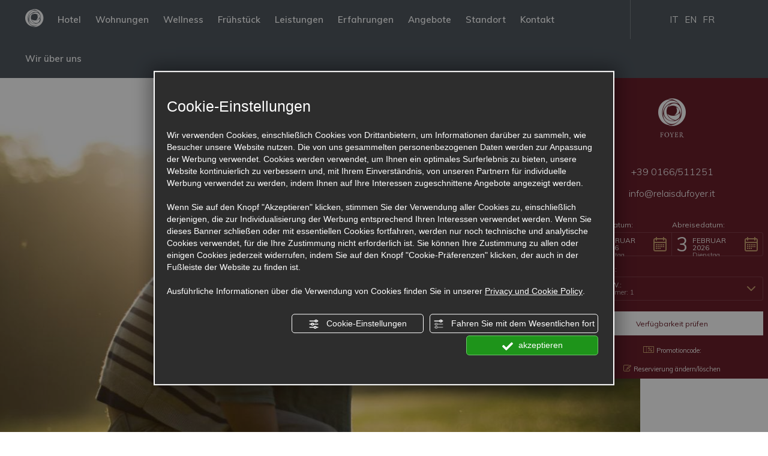

--- FILE ---
content_type: text/html; charset=utf-8
request_url: https://www.relaisdufoyer.it/de/sportbereich-ring-fiernaz-antey-saint-andre.php
body_size: 67009
content:
<!DOCTYPE html PUBLIC "-//W3C//DTD XHTML 1.1//EN" "https://www.w3.org/TR/xhtml11/DTD/xhtml11.dtd">
<!--[if lt IE 7]><html xmlns="https://www.w3.org/1999/xhtml" class="no-js lt-ie10 lt-ie9 lt-ie8 lt-ie7 ie6" lang="de"><![endif]-->
<!--[if IE 7]><html xmlns="https://www.w3.org/1999/xhtml" class="no-js lt-ie10 lt-ie9 lt-ie8 ie7" lang="de"><![endif]-->
<!--[if IE 8]><html xmlns="https://www.w3.org/1999/xhtml" class="no-js lt-ie10 lt-ie9 ie8" lang="de"><![endif]-->
<!--[if IE 9]><html xmlns="https://www.w3.org/1999/xhtml" class="no-js lt-ie10 ie9" lang="de"><![endif]-->
<!--[if (gte IE 10)|!(IE)]><!--><html dir="ltr" xmlns="https://www.w3.org/1999/xhtml" lang="de"><!--<![endif]-->
<head><script type="text/javascript">window.isAbot = false;</script>
    <meta http-equiv="Content-Type" content="text/html; charset=utf-8" />
    <meta name="author" content="TITANKA! Spa" />
    <meta name="generator" content="TITANKA! Content Management System"  engine="Twg" idh="3356"/>
    <meta http-equiv="content-language" content="0" />

        
    <meta name="facebook-domain-verification" content="nfyq8owwsbt89yk7hnhbmc5pomixqh" />    
    <title>SPORTBEREICH RING - FIERNAZ, ANTEY-SAINT-ANDRE</title>    <meta name="Description" content="Dieser für jedermann geeignete Rundweg kann auch mit Kinderwagen befahren werden.

Vom Parkplatz des Sportzentrums auf der linken Seite des Baches nehmen Sie" />        
            <script type="application/ld+json">{"@context":"https:\/\/schema.org\/","@type":"Article","headline":"SPORTBEREICH RING - FIERNAZ, ANTEY-SAINT-ANDRE","image":"https:\/\/admin.abc.sm\/img\/gallery\/upload\/7261\/img_lastminute_339372_1682580954.jpg","datePublished":"2023-04-27T09:35:54+02:00","dateModified":"2023-04-27T09:35:54+02:00","author":{"name":"Relais Du Foyer"}}</script>
            <meta property="og:image" content="https://www.relaisdufoyer.it/inc/scripts/thumb.php?bg=ffffff&w=1200&h=630&img=https://admin.abc.sm/img/gallery/upload/7261/img_lastminute_339372_1682580954.jpg"/>
            <meta property="og:image:width" content="1200">
            <meta property="og:image:height" content="630">
            <meta name="application-name" content="Relais Du Foyer">
            <meta property="og:site_name" content="Relais Du Foyer">
            <link href="https://www.google-analytics.com" rel="preconnect" crossorigin />
            <link href="https://www.googletagmanager.com" rel="dns-prefetch" crossorigin />
            <link href="https://connect.facebook.net" rel="preconnect" crossorigin />
            <link href="https://forms.mrpreno.net" rel="dns-prefetch" crossorigin />
            <link rel="canonical" href="https://www.relaisdufoyer.it/de/sportbereich-ring-fiernaz-antey-saint-andre.php" />
            <link  rel="alternate" hreflang="de" href="https://www.relaisdufoyer.it/de/sportbereich-ring-fiernaz-antey-saint-andre.php"/>
            <link  rel="alternate" hreflang="fr" href="https://www.relaisdufoyer.it/fr/anneau-sportif-fiernaz-antey-saint-andre.php" />
            <link  rel="alternate" hreflang="en" href="https://www.relaisdufoyer.it/en/sports-area-ring-fiernaz-antey-saint-andre.php" />
            <link  rel="alternate" hreflang="it" href="https://www.relaisdufoyer.it/it/anello-area-sportiva-fiernaz-antey-saint-andre.php" />
            <link rel="alternate" href="https://www.relaisdufoyer.it/en/sports-area-ring-fiernaz-antey-saint-andre.php" hreflang="x-default" />
            <script type="application/ld+json">{"@context":"https:\/\/schema.org\/","@type":"Hotel","name":"Relais Du Foyer","url":"https:\/\/www.relaisdufoyer.it","telephone":"+39 0166\/511251","image":"https:\/\/www.relaisdufoyer.it\/ATImg\/pix_trasp.gif","geo":{"@type":"GeoCoordinates","latitude":45.7531159,"longitude":7.63755},"address":{"@type":"PostalAddress","streetAddress":"Localit&agrave; Panorama, 37","addressLocality":"Chatillon","addressRegion":"Ao","postalCode":"11024","addressCountry":"IT"},"priceRange":"$$"}</script>
        <script type="text/javascript">var cmsPageParams = {
    "ia": "7261",
    "ih": 3356,
    "ip": "159440",
    "su": false,
    "device_type": "computer",
    "asset_versioning": "1758815795",
    "site_type": "desktop",
    "is_catalog": false,
    "lang": "de",
    "url": "\/de\/sportbereich-ring-fiernaz-antey-saint-andre.php",
    "type": "6",
    "other_languages": {
        "fr": "\/fr\/anneau-sportif-fiernaz-antey-saint-andre.php",
        "en": "\/en\/sports-area-ring-fiernaz-antey-saint-andre.php",
        "it": "\/it\/anello-area-sportiva-fiernaz-antey-saint-andre.php"
    },
    "relation_code": "1543480566",
    "css": {
        "libs": [
            "\/site.css?vrnsh=1&v=1758815795",
            "\/site_lib.css?vrnsh=1&v=1758815795"
        ]
    },
    "tracking": {
        "analytics": {
            "type": "gtag",
            "event_name_mode": 2
        }
    },
    "cookieConsentEnabled": true
}</script>	
	
	  <style type="text/css">
            @font-face {                      font-family: 'finches';                      font-display: swap;                       src: url('https://www.relaisdufoyer.it/webfonts/finches/finches.eot');                      src:url('https://www.relaisdufoyer.it/webfonts/finches/finches.eot?#iefix') format('embedded-opentype'), url('https://www.relaisdufoyer.it/webfonts/finches/finches.woff') format('woff'), url('https://www.relaisdufoyer.it/webfonts/finches/finches.ttf') format('truetype'), url('https://www.relaisdufoyer.it/webfonts/finches/finches.svg#finches') format('svg');                      font-weight: normal;                      font-style: normal;                    }                  body{margin:0;  padding:0;  overflow-x:hidden;  }body a:hover{text-decoration:none;}body a:link{text-decoration:none;}body a:visited{text-decoration:none;}img{border:none;  outline:none;  }.cb{ clear:both } /* Common style */  figcaption,figure{display:block;}      .grid {      position: relative;      margin: 0;      padding: 0;      max-width: 1000px;      float: left;      list-style: none;      text-align: center;      -webkit-box-sizing: border-box;      -moz-box-sizing: border-box;      box-sizing: border-box;  }    /* Common style */  .grid figure {      position: relative;           overflow: hidden;      margin: 0;      /*min-width: 320px;      max-width: 480px;      max-height: 360px; */      width: auto;      /*background: #3085a3;*/      text-align: center;      cursor: pointer;      -webkit-box-sizing: border-box;      -moz-box-sizing: border-box;      box-sizing: border-box;  }    .grid figure img {      position: relative;      display: block;      min-height: 100%;      max-width: 100%;      opacity: 0.8;  }    .grid figure figcaption {      padding: 2em;       color: #fff;      text-transform: uppercase;      font-size: 1.25em;      -webkit-backface-visibility: hidden;      backface-visibility: hidden;      -webkit-box-sizing: border-box;      -moz-box-sizing: border-box;      box-sizing: border-box;  }    .grid figure figcaption::before,  .grid figure figcaption::after {      pointer-events: none;  }    .grid figure figcaption,  .grid figure figcaption > a {      position: absolute;      top: 0;      left: 0;      width: 100%;      height: 100%;  }    /* Anchor will cover the whole item by default */  /* For some effects it will show as a button */  .grid figure figcaption > a {      z-index: 1000;      text-indent: 200%;      white-space: nowrap;      font-size: 0;      opacity: 0;  }    .grid figure h2 {      word-spacing: -0.15em;      font-weight: 300;  }    .grid figure h2 span {      font-weight: 800;  }    .grid figure h2,  .grid figure p {      margin: 0;  }    .grid figure p {      letter-spacing: 1px;      font-size: 68.5%;  }                  /*---------------*/  /***** Lily *****/  /*---------------*/    figure.effect-lily img {      max-width: none;      width: -webkit-calc(100% + 50px);      width: calc(100% + 50px);      opacity: 0.7;      -webkit-transition: opacity 0.35s, -webkit-transform 0.35s;      transition: opacity 0.35s, transform 0.35s;      -webkit-transform: translate3d(-40px,0, 0);      transform: translate3d(-40px,0,0);  }    figure.effect-lily figcaption {      text-align: left;  }    figure.effect-lily figcaption > div {      position: absolute;      bottom: 0;      left: 0;      padding: 2em;      width: 100%;      height: 50%;  }    figure.effect-lily h2,  figure.effect-lily p {      -webkit-transform: translate3d(0,40px,0);      transform: translate3d(0,40px,0);  }    figure.effect-lily h2 {      -webkit-transition: -webkit-transform 0.35s;      transition: transform 0.35s;  }    figure.effect-lily p {      color: rgba(255,255,255,0.8);      opacity: 0;      -webkit-transition: opacity 0.2s, -webkit-transform 0.35s;      transition: opacity 0.2s, transform 0.35s;  }    figure.effect-lily:hover img,  figure.effect-lily:hover p {      opacity: 1;  }    figure.effect-lily:hover img,  figure.effect-lily:hover h2,  figure.effect-lily:hover p {      -webkit-transform: translate3d(0,0,0);      transform: translate3d(0,0,0);  }    figure.effect-lily:hover p {      -webkit-transition-delay: 0.05s;      transition-delay: 0.05s;      -webkit-transition-duration: 0.35s;      transition-duration: 0.35s;  }    /*---------------*/  /***** Sadie *****/  /*---------------*/    figure.effect-sadie figcaption::before {      position: absolute;      top: 0;      left: 0;      width: 100%;      height: 100%;      background: -webkit-linear-gradient(top, rgba(72,76,97,0) 0%, rgba(72,76,97,0.8) 75%);      background: linear-gradient(to bottom, rgba(72,76,97,0) 0%, rgba(72,76,97,0.8) 75%);      content: '';      opacity: 0;      -webkit-transform: translate3d(0,50%,0);      transform: translate3d(0,50%,0);  }    figure.effect-sadie h2 {      position: absolute;      top: 50%;      left: 0;      width: 100%;      color: #484c61;      -webkit-transition: -webkit-transform 0.35s, color 0.35s;      transition: transform 0.35s, color 0.35s;      -webkit-transform: translate3d(0,-50%,0);      transform: translate3d(0,-50%,0);  }    figure.effect-sadie figcaption::before,  figure.effect-sadie p {      -webkit-transition: opacity 0.35s, -webkit-transform 0.35s;      transition: opacity 0.35s, transform 0.35s;  }    figure.effect-sadie p {      position: absolute;      bottom: 0;      left: 0;      padding: 2em;      width: 100%;      opacity: 0;      -webkit-transform: translate3d(0,10px,0);      transform: translate3d(0,10px,0);  }    figure.effect-sadie:hover h2 {      color: #fff;      -webkit-transform: translate3d(0,-50%,0) translate3d(0,-40px,0);      transform: translate3d(0,-50%,0) translate3d(0,-40px,0);  }    figure.effect-sadie:hover figcaption::before ,  figure.effect-sadie:hover p {      opacity: 1;      -webkit-transform: translate3d(0,0,0);      transform: translate3d(0,0,0);  }    /*---------------*/  /***** Roxy *****/  /*---------------*/    figure.effect-roxy {      background: -webkit-linear-gradient(45deg, #ff89e9 0%, #05abe0 100%);      background: linear-gradient(45deg, #ff89e9 0%,#05abe0 100%);  }    figure.effect-roxy img {      max-width: none;      width: -webkit-calc(100% + 60px);      width: calc(100% + 60px);      -webkit-transition: opacity 0.35s, -webkit-transform 0.35s;      transition: opacity 0.35s, transform 0.35s;      -webkit-transform: translate3d(-50px,0,0);      transform: translate3d(-50px,0,0);  }    figure.effect-roxy figcaption::before {      position: absolute;      top: 30px;      right: 30px;      bottom: 30px;      left: 30px;      border: 1px solid #fff;      content: '';      opacity: 0;      -webkit-transition: opacity 0.35s, -webkit-transform 0.35s;      transition: opacity 0.35s, transform 0.35s;      -webkit-transform: translate3d(-20px,0,0);      transform: translate3d(-20px,0,0);  }    figure.effect-roxy figcaption {      padding: 3em;      text-align: left;  }    figure.effect-roxy h2 {      padding: 30% 0 10px 0;  }    figure.effect-roxy p {      opacity: 0;      -webkit-transition: opacity 0.35s, -webkit-transform 0.35s;      transition: opacity 0.35s, transform 0.35s;      -webkit-transform: translate3d(-10px,0,0);      transform: translate3d(-10px,0,0);  }    figure.effect-roxy:hover img {      opacity: 0.7;      -webkit-transform: translate3d(0,0,0);      transform: translate3d(0,0,0);  }    figure.effect-roxy:hover figcaption::before,  figure.effect-roxy:hover p {      opacity: 1;      -webkit-transform: translate3d(0,0,0);      transform: translate3d(0,0,0);  }    /*---------------*/  /***** Bubba *****/  /*---------------*/    figure.effect-bubba {      background: #9e5406;  }    figure.effect-bubba img {      opacity: 0.7;      -webkit-transition: opacity 0.35s;      transition: opacity 0.35s;  }    figure.effect-bubba:hover img {      opacity: 0.4;  }    figure.effect-bubba figcaption::before,  figure.effect-bubba figcaption::after {      position: absolute;      top: 30px;      right: 30px;      bottom: 30px;      left: 30px;      content: '';      opacity: 0;      -webkit-transition: opacity 0.35s, -webkit-transform 0.35s;      transition: opacity 0.35s, transform 0.35s;  }    figure.effect-bubba figcaption::before {      border-top: 1px solid #fff;      border-bottom: 1px solid #fff;      -webkit-transform: scale(0,1);      transform: scale(0,1);  }    figure.effect-bubba figcaption::after {      border-right: 1px solid #fff;      border-left: 1px solid #fff;      -webkit-transform: scale(1,0);      transform: scale(1,0);  }    figure.effect-bubba h2 {      padding-top: 30%;      -webkit-transition: -webkit-transform 0.35s;      transition: transform 0.35s;      -webkit-transform: translate3d(0,-20px,0);      transform: translate3d(0,-20px,0);  }    figure.effect-bubba p {      padding: 20px 2.5em;      opacity: 0;      -webkit-transition: opacity 0.35s, -webkit-transform 0.35s;      transition: opacity 0.35s, transform 0.35s;      -webkit-transform: translate3d(0,20px,0);      transform: translate3d(0,20px,0);  }    figure.effect-bubba:hover figcaption::before,  figure.effect-bubba:hover figcaption::after {      opacity: 1;      -webkit-transform: scale(1);      transform: scale(1);  }    figure.effect-bubba:hover h2,  figure.effect-bubba:hover p {      opacity: 1;      -webkit-transform: translate3d(0,0,0);      transform: translate3d(0,0,0);  }    /*---------------*/  /***** Romeo *****/  /*---------------*/    figure.effect-romeo {      -webkit-perspective: 1000px;      perspective: 1000px;  }    figure.effect-romeo img {      -webkit-transition: opacity 0.35s, -webkit-transform 0.35s;      transition: opacity 0.35s, transform 0.35s;      -webkit-transform: translate3d(0,0,300px);      transform: translate3d(0,0,300px);  }    figure.effect-romeo:hover img {      opacity: 0.6;      -webkit-transform: translate3d(0,0,0);      transform: translate3d(0,0,0);  }    figure.effect-romeo figcaption::before,  figure.effect-romeo figcaption::after {      position: absolute;      top: 50%;      left: 50%;      width: 80%;      height: 1px;      background: #fff;      content: '';      -webkit-transition: opacity 0.35s, -webkit-transform 0.35s;      transition: opacity 0.35s, transform 0.35s;      -webkit-transform: translate3d(-50%,-50%,0);      transform: translate3d(-50%,-50%,0);  }    figure.effect-romeo:hover figcaption::before {      opacity: 0.5;      -webkit-transform: translate3d(-50%,-50%,0) rotate(45deg);      transform: translate3d(-50%,-50%,0) rotate(45deg);  }    figure.effect-romeo:hover figcaption::after {      opacity: 0.5;      -webkit-transform: translate3d(-50%,-50%,0) rotate(-45deg);      transform: translate3d(-50%,-50%,0) rotate(-45deg);  }    figure.effect-romeo h2,  figure.effect-romeo p {      position: absolute;      top: 50%;      left: 0;      width: 100%;      -webkit-transition: -webkit-transform 0.35s;      transition: transform 0.35s;  }    figure.effect-romeo h2 {      -webkit-transform: translate3d(0,-50%,0) translate3d(0,-150%,0);      transform: translate3d(0,-50%,0) translate3d(0,-150%,0);  }    figure.effect-romeo p {      padding: 0.25em 2em;      -webkit-transform: translate3d(0,-50%,0) translate3d(0,150%,0);      transform: translate3d(0,-50%,0) translate3d(0,150%,0);  }    figure.effect-romeo:hover h2 {      -webkit-transform: translate3d(0,-50%,0) translate3d(0,-100%,0);      transform: translate3d(0,-50%,0) translate3d(0,-100%,0);  }    figure.effect-romeo:hover p {      -webkit-transform: translate3d(0,-50%,0) translate3d(0,100%,0);      transform: translate3d(0,-50%,0) translate3d(0,100%,0);  }    /*---------------*/  /***** Layla *****/  /*---------------*/    figure.effect-layla {      /*background: #18a367;*/  }    figure.effect-layla img {      height: auto;  }    figure.effect-layla figcaption {      /*padding: 3em; */  }    figure.effect-layla figcaption::before,  figure.effect-layla figcaption::after {      position: absolute;      content: '';      opacity: 0;  }    figure.effect-layla figcaption::before {      top: 50px;      right: 30px;      bottom: 50px;      left: 30px;      border-top: 1px solid #fff;      border-bottom: 1px solid #fff;      -webkit-transform: scale(0,1);      transform: scale(0,1);      -webkit-transform-origin: 0 0;      transform-origin: 0 0;  }    figure.effect-layla figcaption::after {      top: 30px;      right: 50px;      bottom: 30px;      left: 50px;      border-right: 1px solid #fff;      border-left: 1px solid #fff;      -webkit-transform: scale(1,0);      transform: scale(1,0);      -webkit-transform-origin: 100% 0;      transform-origin: 100% 0;  }    figure.effect-layla h2 {      padding-top: 26%;      -webkit-transition: -webkit-transform 0.35s;      transition: transform 0.35s;  }    figure.effect-layla p {      padding: 0.5em 2em;      text-transform: none;      opacity: 0;      -webkit-transform: translate3d(0,-10px,0);      transform: translate3d(0,-10px,0);  }    figure.effect-layla img,  figure.effect-layla h2 {      -webkit-transform: translate3d(0,-30px,0);      transform: translate3d(0,-30px,0);  }    figure.effect-layla img,  figure.effect-layla figcaption::before,  figure.effect-layla figcaption::after,  figure.effect-layla p {      -webkit-transition: opacity 0.35s, -webkit-transform 0.35s;      transition: opacity 0.35s, transform 0.35s;  }    figure.effect-layla:hover img {      opacity: 0.7;      -webkit-transform: translate3d(0,0,0);      transform: translate3d(0,0,0);  }    figure.effect-layla:hover figcaption::before,  figure.effect-layla:hover figcaption::after {      opacity: 1;      -webkit-transform: scale(1);      transform: scale(1);  }    figure.effect-layla:hover h2,  figure.effect-layla:hover p {      opacity: 1;      -webkit-transform: translate3d(0,0,0);      transform: translate3d(0,0,0);  }    figure.effect-layla:hover figcaption::after,  figure.effect-layla:hover h2,  figure.effect-layla:hover p,  figure.effect-layla:hover img {      -webkit-transition-delay: 0.15s;      transition-delay: 0.15s;  }    /*---------------*/  /***** Honey *****/  /*---------------*/    figure.effect-honey {      /*background: #4a3753; */  }    figure.effect-honey img {      opacity: 0.9;      -webkit-transition: opacity 0.35s;      transition: opacity 0.35s;  }    figure.effect-honey:hover img {      opacity: 0.5;  }    figure.effect-honey figcaption::before {      position: absolute;      bottom: 0;      left: 0;      width: 100%;      height: 10px;      background: #fff;      content: '';      -webkit-transform: translate3d(0,10px,0);      transform: translate3d(0,10px,0);  }    figure.effect-honey h2 {      position: absolute;      bottom: 0;      left: 0;      padding: 1em 1.5em;      width: 100%;      text-align: left;      -webkit-transform: translate3d(0,-30px,0);      transform: translate3d(0,-30px,0);  }    figure.effect-honey h2 i {      font-style: normal;      opacity: 0;      -webkit-transition: opacity 0.35s, -webkit-transform 0.35s;      transition: opacity 0.35s, transform 0.35s;      -webkit-transform: translate3d(0,-30px,0);      transform: translate3d(0,-30px,0);  }    figure.effect-honey figcaption::before,  figure.effect-honey h2 {      -webkit-transition: -webkit-transform 0.35s;      transition: transform 0.35s;  }    figure.effect-honey:hover figcaption::before,  figure.effect-honey:hover h2,  figure.effect-honey:hover h2 i {      opacity: 1;      -webkit-transform: translate3d(0,0,0);      transform: translate3d(0,0,0);  }    /*---------------*/  /***** Oscar *****/  /*---------------*/    figure.effect-oscar {      background: -webkit-linear-gradient(45deg, #22682a 0%, #9b4a1b 40%, #3a342a 100%);      background: linear-gradient(45deg, #22682a 0%,#9b4a1b 40%,#3a342a 100%);  }    figure.effect-oscar img {      opacity: 0.9;      -webkit-transition: opacity 0.35s;      transition: opacity 0.35s;  }    figure.effect-oscar figcaption {      padding: 3em;      background-color: rgba(58,52,42,0.7);      -webkit-transition: background-color 0.35s;      transition: background-color 0.35s;  }    figure.effect-oscar figcaption::before {      position: absolute;      top: 30px;      right: 30px;      bottom: 30px;      left: 30px;      border: 1px solid #fff;      content: '';  }    figure.effect-oscar h2 {      margin: 20% 0 10px 0;      -webkit-transition: -webkit-transform 0.35s;      transition: transform 0.35s;      -webkit-transform: translate3d(0,100%,0);      transform: translate3d(0,100%,0);  }    figure.effect-oscar figcaption::before,  figure.effect-oscar p {      opacity: 0;      -webkit-transition: opacity 0.35s, -webkit-transform 0.35s;      transition: opacity 0.35s, transform 0.35s;      -webkit-transform: scale(0);      transform: scale(0);  }    figure.effect-oscar:hover h2 {      -webkit-transform: translate3d(0,0,0);      transform: translate3d(0,0,0);  }    figure.effect-oscar:hover figcaption::before,  figure.effect-oscar:hover p {      opacity: 1;      -webkit-transform: scale(1);      transform: scale(1);  }    figure.effect-oscar:hover figcaption {      background-color: rgba(58,52,42,0);  }    figure.effect-oscar:hover img {      opacity: 0.4;  }    /*---------------*/  /***** Marley *****/  /*---------------*/    figure.effect-marley figcaption {      text-align: right;  }    figure.effect-marley h2,  figure.effect-marley p {      position: absolute;      right: 30px;      left: 30px;      padding: 10px 0;  }      figure.effect-marley p {      bottom: 30px;      line-height: 1.5;      -webkit-transform: translate3d(0,100%,0);      transform: translate3d(0,100%,0);  }    figure.effect-marley h2 {      top: 30px;      -webkit-transition: -webkit-transform 0.35s;      transition: transform 0.35s;      -webkit-transform: translate3d(0,20px,0);      transform: translate3d(0,20px,0);  }    figure.effect-marley:hover h2 {      -webkit-transform: translate3d(0,0,0);      transform: translate3d(0,0,0);  }    figure.effect-marley h2::after {      position: absolute;      top: 100%;      left: 0;      width: 100%;      height: 4px;      background: #fff;      content: '';      -webkit-transform: translate3d(0,40px,0);      transform: translate3d(0,40px,0);  }    figure.effect-marley h2::after,  figure.effect-marley p {      opacity: 0;      -webkit-transition: opacity 0.35s, -webkit-transform 0.35s;      transition: opacity 0.35s, transform 0.35s;  }    figure.effect-marley:hover h2::after,  figure.effect-marley:hover p {      opacity: 1;      -webkit-transform: translate3d(0,0,0);      transform: translate3d(0,0,0);  }    /*---------------*/  /***** Ruby *****/  /*---------------*/    figure.effect-ruby {      /*background-color: #17819c;*/  }    figure.effect-ruby img {      opacity: 0.7;      -webkit-transition: opacity 0.35s, -webkit-transform 0.35s;      transition: opacity 0.35s, transform 0.35s;      -webkit-transform: scale(1.15);      transform: scale(1.15);  }    figure.effect-ruby:hover img {      opacity: 0.5;      -webkit-transform: scale(1);      transform: scale(1);  }    figure.effect-ruby h2 {      margin-top: 20%;      -webkit-transition: -webkit-transform 0.35s;      transition: transform 0.35s;      -webkit-transform: translate3d(0,20px,0);      transform: translate3d(0,20px,0);  }    figure.effect-ruby p {      margin: 1em 0 0;      padding: 3em;      border: 1px solid #fff;      opacity: 0;      -webkit-transition: opacity 0.35s, -webkit-transform 0.35s;      transition: opacity 0.35s, transform 0.35s;      -webkit-transform: translate3d(0,20px,0) scale(1.1);      transform: translate3d(0,20px,0) scale(1.1);  }     figure.effect-ruby:hover h2 {      -webkit-transform: translate3d(0,0,0);      transform: translate3d(0,0,0);  }    figure.effect-ruby:hover p {      opacity: 1;      -webkit-transform: translate3d(0,0,0) scale(1);      transform: translate3d(0,0,0) scale(1);  }    /*---------------*/  /***** Milo *****/  /*---------------*/    figure.effect-milo {      background: #2e5d5a;  }    figure.effect-milo img {      max-width: none;      width: -webkit-calc(100% + 60px);      width: calc(100% + 60px);      opacity: 1;      -webkit-transition: opacity 0.35s, -webkit-transform 0.35s;      transition: opacity 0.35s, transform 0.35s;      -webkit-transform: translate3d(-30px,0,0) scale(1.12);      transform: translate3d(-30px,0,0) scale(1.12);      -webkit-backface-visibility: hidden;      backface-visibility: hidden;  }    figure.effect-milo:hover img {      opacity: 0.5;      -webkit-transform: translate3d(0,0,0) scale(1);      transform: translate3d(0,0,0) scale(1);  }    figure.effect-milo h2 {      position: absolute;      right: 0;      bottom: 0;      padding: 1em 1.2em;  }    figure.effect-milo p {      padding: 0 10px 0 0;      width: 50%;      border-right: 1px solid #fff;      text-align: right;      opacity: 0;      -webkit-transition: opacity 0.35s, -webkit-transform 0.35s;      transition: opacity 0.35s, transform 0.35s;      -webkit-transform: translate3d(-40px,0,0);      transform: translate3d(-40px,0,0);  }    figure.effect-milo:hover p {      opacity: 1;      -webkit-transform: translate3d(0,0,0);      transform: translate3d(0,0,0);  }    /*---------------*/  /***** Dexter *****/  /*---------------*/    figure.effect-dexter {      background: -webkit-linear-gradient(top, rgba(37,141,200,1) 0%, rgba(104,60,19,1) 100%);      background: linear-gradient(to bottom, rgba(37,141,200,1) 0%,rgba(104,60,19,1) 100%);   }    figure.effect-dexter img {      -webkit-transition: opacity 0.35s;      transition: opacity 0.35s;  }    figure.effect-dexter:hover img {      opacity: 0.4;  }    figure.effect-dexter figcaption::after {      position: absolute;      right: 30px;      bottom: 30px;      left: 30px;      height: -webkit-calc(50% - 30px);      height: calc(50% - 30px);      border: 7px solid #fff;      content: '';      -webkit-transition: -webkit-transform 0.35s;      transition: transform 0.35s;      -webkit-transform: translate3d(0,-100%,0);      transform: translate3d(0,-100%,0);  }    figure.effect-dexter:hover figcaption::after {      -webkit-transform: translate3d(0,0,0);      transform: translate3d(0,0,0);  }    figure.effect-dexter figcaption {      padding: 3em;      text-align: left;  }    figure.effect-dexter p {      position: absolute;      right: 60px;      bottom: 60px;      left: 60px;      opacity: 0;      -webkit-transition: opacity 0.35s, -webkit-transform 0.35s;      transition: opacity 0.35s, transform 0.35s;      -webkit-transform: translate3d(0,-100px,0);      transform: translate3d(0,-100px,0);  }    figure.effect-dexter:hover p {      opacity: 1;      -webkit-transform: translate3d(0,0,0);      transform: translate3d(0,0,0);  }    /*---------------*/  /***** Sarah *****/  /*---------------*/    figure.effect-sarah {      background: #42b078;  }    figure.effect-sarah img {      max-width: none;      width: -webkit-calc(100% + 20px);      width: calc(100% + 20px);      -webkit-transition: opacity 0.35s, -webkit-transform 0.35s;      transition: opacity 0.35s, transform 0.35s;      -webkit-transform: translate3d(-10px,0,0);      transform: translate3d(-10px,0,0);      -webkit-backface-visibility: hidden;      backface-visibility: hidden;  }    figure.effect-sarah:hover img {      opacity: 0.4;      -webkit-transform: translate3d(0,0,0);      transform: translate3d(0,0,0);  }    figure.effect-sarah figcaption {      text-align: left;  }    figure.effect-sarah h2 {      position: relative;      overflow: hidden;      padding: 0.5em 0;  }    figure.effect-sarah h2::after {      position: absolute;      bottom: 0;      left: 0;      width: 100%;      height: 3px;      background: #fff;      content: '';      -webkit-transition: -webkit-transform 0.35s;      transition: transform 0.35s;      -webkit-transform: translate3d(-100%,0,0);      transform: translate3d(-100%,0,0);  }    figure.effect-sarah:hover h2::after {      -webkit-transform: translate3d(0,0,0);      transform: translate3d(0,0,0);  }    figure.effect-sarah p {      padding: 1em 0;      opacity: 0;      -webkit-transition: opacity 0.35s, -webkit-transform 0.35s;      transition: opacity 0.35s, transform 0.35s;      -webkit-transform: translate3d(100%,0,0);      transform: translate3d(100%,0,0);  }    figure.effect-sarah:hover p {      opacity: 1;      -webkit-transform: translate3d(0,0,0);      transform: translate3d(0,0,0);  }    /*---------------*/  /***** Zoe *****/  /*---------------*/    figure.effect-zoe figcaption {      top: auto;      bottom: 0;      padding: 1em;      height: 3.75em;      background: #fff;      color: #3c4a50;      -webkit-transition: -webkit-transform 0.35s;      transition: transform 0.35s;      -webkit-transform: translate3d(0,100%,0);      transform: translate3d(0,100%,0);  }    figure.effect-zoe h2 {      float: left;  }    figure.effect-zoe p.icon-links a {      float: right;      color: #3c4a50;      font-size: 1.4em;  }    figure.effect-zoe:hover p.icon-links a:hover,  figure.effect-zoe:hover p.icon-links a:focus {      color: #252d31;  }    figure.effect-zoe p.description {      position: absolute;      bottom: 8em;      padding: 2em;      color: #fff;      text-transform: none;      font-size: 90%;      opacity: 0;      -webkit-transition: opacity 0.35s;      transition: opacity 0.35s;      -webkit-backface-visibility: hidden; /* Fix for Chrome 37.0.2062.120 (Mac) */  }    figure.effect-zoe h2,  figure.effect-zoe p.icon-links a {      -webkit-transition: -webkit-transform 0.35s;      transition: transform 0.35s;      -webkit-transform: translate3d(0,200%,0);      transform: translate3d(0,200%,0);  }    figure.effect-zoe p.icon-links a span::before {      display: inline-block;      padding: 8px 10px;      font-family: 'feathericons';      speak: none;      -webkit-font-smoothing: antialiased;      -moz-osx-font-smoothing: grayscale;  }    .icon-eye::before {      content: '\e000';  }    .icon-paper-clip::before {      content: '\e001';  }    .icon-heart::before {      content: '\e024';  }    figure.effect-zoe h2 {      display: inline-block;  }    figure.effect-zoe:hover p.description {      opacity: 1;  }    figure.effect-zoe:hover figcaption,  figure.effect-zoe:hover h2,  figure.effect-zoe:hover p.icon-links a {      -webkit-transform: translate3d(0,0,0);      transform: translate3d(0,0,0);  }    figure.effect-zoe:hover h2 {      -webkit-transition-delay: 0.05s;      transition-delay: 0.05s;  }    figure.effect-zoe:hover p.icon-links a:nth-child(3) {      -webkit-transition-delay: 0.1s;      transition-delay: 0.1s;  }    figure.effect-zoe:hover p.icon-links a:nth-child(2) {      -webkit-transition-delay: 0.15s;      transition-delay: 0.15s;  }    figure.effect-zoe:hover p.icon-links a:first-child {      -webkit-transition-delay: 0.2s;      transition-delay: 0.2s;  }    /*---------------*/  /***** Chico *****/  /*---------------*/    figure.effect-chico img {      -webkit-transition: opacity 0.35s, -webkit-transform 0.35s;      transition: opacity 0.35s, transform 0.35s;      -webkit-transform: scale(1.12);      transform: scale(1.12);  }    figure.effect-chico:hover img {      opacity: 0.5;      -webkit-transform: scale(1);      transform: scale(1);  }    figure.effect-chico figcaption {      padding: 3em;  }    figure.effect-chico figcaption::before {      position: absolute;      top: 30px;      right: 30px;      bottom: 30px;      left: 30px;      border: 1px solid #fff;      content: '';      -webkit-transform: scale(1.1);      transform: scale(1.1);  }    figure.effect-chico figcaption::before,  figure.effect-chico p {      opacity: 0;      -webkit-transition: opacity 0.35s, -webkit-transform 0.35s;      transition: opacity 0.35s, transform 0.35s;  }    figure.effect-chico h2 {      padding: 20% 0 20px 0;  }    figure.effect-chico p {      margin: 0 auto;      max-width: 200px;      -webkit-transform: scale(1.5);      transform: scale(1.5);  }    figure.effect-chico:hover figcaption::before,  figure.effect-chico:hover p {      opacity: 1;      -webkit-transform: scale(1);      transform: scale(1);  }      /*---------------*/  /***** Julia *****/  /*---------------*/    figure.effect-julia {      background: #2f3238;  }    figure.effect-julia img {      max-width: none;      height: 400px;      -webkit-transition: opacity 1s, -webkit-transform 1s;      transition: opacity 1s, transform 1s;      -webkit-backface-visibility: hidden;      backface-visibility: hidden;  }    figure.effect-julia figcaption {      text-align: left;  }    figure.effect-julia h2 {      position: relative;      padding: 0.5em 0;  }    figure.effect-julia p {      display: inline-block;      margin: 0 0 0.25em;      padding: 0.4em 1em;      background: rgba(255,255,255,0.9);      color: #2f3238;      text-transform: none;      font-weight: 500;      font-size: 75%;      -webkit-transition: opacity 0.35s, -webkit-transform 0.35s;      transition: opacity 0.35s, transform 0.35s;      -webkit-transform: translate3d(-360px,0,0);      transform: translate3d(-360px,0,0);  }    figure.effect-julia p:first-child {      -webkit-transition-delay: 0.15s;      transition-delay: 0.15s;  }    figure.effect-julia p:nth-of-type(2) {      -webkit-transition-delay: 0.1s;      transition-delay: 0.1s;  }    figure.effect-julia p:nth-of-type(3) {      -webkit-transition-delay: 0.05s;      transition-delay: 0.05s;  }    figure.effect-julia:hover p:first-child {      -webkit-transition-delay: 0s;      transition-delay: 0s;  }    figure.effect-julia:hover p:nth-of-type(2) {      -webkit-transition-delay: 0.05s;      transition-delay: 0.05s;  }    figure.effect-julia:hover p:nth-of-type(3) {      -webkit-transition-delay: 0.1s;      transition-delay: 0.1s;  }    figure.effect-julia:hover img {      opacity: 0.4;      -webkit-transform: scale3d(1.1,1.1,1);      transform: scale3d(1.1,1.1,1);  }    figure.effect-julia:hover p {      opacity: 1;      -webkit-transform: translate3d(0,0,0);      transform: translate3d(0,0,0);  }    /*-----------------*/  /***** Goliath *****/  /*-----------------*/    figure.effect-goliath {      background: #df4e4e;  }    figure.effect-goliath img,  figure.effect-goliath h2 {      -webkit-transition: -webkit-transform 0.35s;      transition: transform 0.35s;  }    figure.effect-goliath img {      -webkit-backface-visibility: hidden;      backface-visibility: hidden;  }    figure.effect-goliath h2,  figure.effect-goliath p {      position: absolute;      bottom: 0;      left: 0;      padding: 30px;  }    figure.effect-goliath p {      text-transform: none;      font-size: 90%;      opacity: 0;      -webkit-transition: opacity 0.35s, -webkit-transform 0.35s;      transition: opacity 0.35s, transform 0.35s;      -webkit-transform: translate3d(0,50px,0);      transform: translate3d(0,50px,0);  }    figure.effect-goliath:hover img {      -webkit-transform: translate3d(0,-80px,0);      transform: translate3d(0,-80px,0);  }    figure.effect-goliath:hover h2 {      -webkit-transform: translate3d(0,-100px,0);      transform: translate3d(0,-100px,0);  }    figure.effect-goliath:hover p {      opacity: 1;      -webkit-transform: translate3d(0,0,0);      transform: translate3d(0,0,0);  }    /*-----------------*/  /***** Hera *****/  /*-----------------*/    figure.effect-hera {      background: #303fa9;  }    figure.effect-hera h2 {      font-size: 158.75%;  }    figure.effect-hera h2,  figure.effect-hera p {      position: absolute;      top: 50%;      left: 50%;      -webkit-transition: opacity 0.35s, -webkit-transform 0.35s;      transition: opacity 0.35s, transform 0.35s;      -webkit-transform: translate3d(-50%,-50%,0);      transform: translate3d(-50%,-50%,0);      -webkit-transform-origin: 50%;      transform-origin: 50%;  }    figure.effect-hera figcaption::before {      position: absolute;      top: 50%;      left: 50%;      width: 200px;      height: 200px;      border: 2px solid #fff;      content: '';      opacity: 0;      -webkit-transition: opacity 0.35s, -webkit-transform 0.35s;      transition: opacity 0.35s, transform 0.35s;      -webkit-transform: translate3d(-50%,-50%,0) rotate3d(0,0,1,-45deg) scale3d(0,0,1);      transform: translate3d(-50%,-50%,0) rotate3d(0,0,1,-45deg) scale3d(0,0,1);      -webkit-transform-origin: 50%;      transform-origin: 50%;  }    figure.effect-hera p {      width: 100px;      text-transform: none;      font-size: 121%;      line-height: 2;  }    figure.effect-hera p a {      color: #fff;  }    figure.effect-hera p a:hover,  figure.effect-hera p a:focus {      opacity: 0.6;  }    figure.effect-hera p a i {      opacity: 0;      -webkit-transition: opacity 0.35s, -webkit-transform 0.35s;      transition: opacity 0.35s, transform 0.35s;  }    figure.effect-hera p a:first-child i {      -webkit-transform: translate3d(-60px,-60px,0);      transform: translate3d(-60px,-60px,0);  }    figure.effect-hera p a:nth-child(2) i {      -webkit-transform: translate3d(60px,-60px,0);      transform: translate3d(60px,-60px,0);  }    figure.effect-hera p a:nth-child(3) i {      -webkit-transform: translate3d(-60px,60px,0);      transform: translate3d(-60px,60px,0);  }    figure.effect-hera p a:nth-child(4) i {      -webkit-transform: translate3d(60px,60px,0);      transform: translate3d(60px,60px,0);  }    figure.effect-hera:hover figcaption::before {      opacity: 1;      -webkit-transform: translate3d(-50%,-50%,0) rotate3d(0,0,1,-45deg) scale3d(1,1,1);      transform: translate3d(-50%,-50%,0) rotate3d(0,0,1,-45deg) scale3d(1,1,1);  }    figure.effect-hera:hover h2 {      opacity: 0;      -webkit-transform: translate3d(-50%,-50%,0) scale3d(0.8,0.8,1);      transform: translate3d(-50%,-50%,0) scale3d(0.8,0.8,1);  }    figure.effect-hera:hover p i:empty {      -webkit-transform: translate3d(0,0,0);      transform: translate3d(0,0,0); /* just because it's stronger than nth-child */      opacity: 1;  }    /*-----------------*/  /***** Winston *****/  /*-----------------*/    figure.effect-winston {      background: #162633;      text-align: left;  }    figure.effect-winston img {      -webkit-transition: opacity 0.45s;      transition: opacity 0.45s;      -webkit-backface-visibility: hidden;      backface-visibility: hidden;  }    figure.effect-winston figcaption::before {      position: absolute;      top: 0;      left: 0;      width: 100%;      height: 100%;      background: url(https://admin.abc.sm/cms/library/css_effects/tympanus.net/img/triangle.svg) no-repeat center center;      background-size: 100% 100%;      content: '';      -webkit-transition: opacity 0.45s, -webkit-transform 0.45s;      transition: opacity 0.45s, transform 0.45s;      -webkit-transform: rotate3d(0,0,1,45deg);      transform: rotate3d(0,0,1,45deg);      -webkit-transform-origin: 0 100%;      transform-origin: 0 100%;  }    figure.effect-winston h2 {      -webkit-transition: -webkit-transform 0.35s;      transition: transform 0.35s;      -webkit-transform: translate3d(0,20px,0);      transform: translate3d(0,20px,0);  }    figure.effect-winston p {      position: absolute;      right: 0;      bottom: 0;      padding: 0 1.5em 7% 0;  }    figure.effect-winston a {      margin: 0 10px;      color: #5d504f;      font-size: 170%;  }    figure.effect-winston a:hover,  figure.effect-winston a:focus {      color: #cc6055;  }    figure.effect-winston p a i {      opacity: 0;      -webkit-transition: opacity 0.35s, -webkit-transform 0.35s;      transition: opacity 0.35s, transform 0.35s;      -webkit-transform: translate3d(0,50px,0);      transform: translate3d(0,50px,0);  }    figure.effect-winston:hover img {      opacity: 0.6;  }    figure.effect-winston:hover h2 {      -webkit-transform: translate3d(0,0,0);      transform: translate3d(0,0,0);  }    figure.effect-winston:hover figcaption::before {      opacity: 0.7;      -webkit-transform: rotate3d(0,0,1,20deg);      transform: rotate3d(0,0,1,20deg);  }    figure.effect-winston:hover p i {      opacity: 1;      -webkit-transform: translate3d(0,0,0);      transform: translate3d(0,0,0);  }    figure.effect-winston:hover p a:nth-child(3) i {      -webkit-transition-delay: 0.05s;      transition-delay: 0.05s;  }    figure.effect-winston:hover p a:nth-child(2) i {      -webkit-transition-delay: 0.1s;      transition-delay: 0.1s;  }    figure.effect-winston:hover p a:first-child i {      -webkit-transition-delay: 0.15s;      transition-delay: 0.15s;  }    /*-----------------*/  /***** Selena *****/  /*-----------------*/    figure.effect-selena {      background: #fff;  }    figure.effect-selena img {      opacity: 0.95;      -webkit-transition: -webkit-transform 0.35s;      transition: transform 0.35s;      -webkit-transform-origin: 50% 50%;      transform-origin: 50% 50%;  }    figure.effect-selena:hover img {      -webkit-transform: scale3d(0.95,0.95,1);      transform: scale3d(0.95,0.95,1);  }    figure.effect-selena h2 {      -webkit-transition: -webkit-transform 0.35s;      transition: transform 0.35s;      -webkit-transform: translate3d(0,20px,0);      transform: translate3d(0,20px,0);  }    figure.effect-selena p {      opacity: 0;      -webkit-transition: opacity 0.35s, -webkit-transform 0.35s;      transition: opacity 0.35s, transform 0.35s;      -webkit-transform: perspective(1000px) rotate3d(1,0,0,90deg);      transform: perspective(1000px) rotate3d(1,0,0,90deg);      -webkit-transform-origin: 50% 0%;      transform-origin: 50% 0%;  }    figure.effect-selena:hover h2 {      -webkit-transform: translate3d(0,0,0);      transform: translate3d(0,0,0);  }    figure.effect-selena:hover p {      opacity: 1;      -webkit-transform: perspective(1000px) rotate3d(1,0,0,0);      transform: perspective(1000px) rotate3d(1,0,0,0);  }    /*-----------------*/  /***** Terry *****/  /*-----------------*/    figure.effect-terry {      background: #34495e;  }    figure.effect-terry figcaption {      padding: 1em;  }    figure.effect-terry figcaption::before,  figure.effect-terry figcaption::after {      position: absolute;      width: 200%;      height: 200%;      border-style: solid;      border-color: #101010;      content: '';      -webkit-transition: -webkit-transform 0.35s;      transition: transform 0.35s;  }    figure.effect-terry figcaption::before {      right: 0;      bottom: 0;      border-width: 0 70px 60px 0;      -webkit-transform: translate3d(70px,60px,0);      transform: translate3d(70px,60px,0);  }    figure.effect-terry figcaption::after {      top: 0;      left: 0;      border-width: 15px 0 0 15px;      -webkit-transform: translate3d(-15px,-15px,0);      transform: translate3d(-15px,-15px,0);  }    figure.effect-terry img,  figure.effect-terry p a {      -webkit-transition: opacity 0.35s, -webkit-transform 0.35s;      transition: opacity 0.35s, transform 0.35s;  }    figure.effect-terry img {      opacity: 0.85;  }    figure.effect-terry h2 {      position: absolute;      bottom: 0;      left: 0;      padding: 0.4em 10px;      width: 50%;      -webkit-transition: -webkit-transform 0.35s;      transition: transform 0.35s;      -webkit-transform: translate3d(100%,0,0);      transform: translate3d(100%,0,0);  }    @media screen and (max-width: 920px) {      figure.effect-terry h2 {          padding: 0.75em 10px;          font-size: 120%;      }  }    figure.effect-terry p {      float: right;      clear: both;      text-align: left;      text-transform: none;      font-size: 111%;  }    figure.effect-terry p a {      display: block;      margin-bottom: 1em;      color: #fff;      opacity: 0;      -webkit-transform: translate3d(90px,0,0);      transform: translate3d(90px,0,0);  }    figure.effect-terry p a:hover,  figure.effect-terry p a:focus {      color: #f3cf3f;  }    figure.effect-terry:hover figcaption::before,  figure.effect-terry:hover figcaption::after {      -webkit-transform: translate3d(0,0,0);      transform: translate3d(0,0,0);  }    figure.effect-terry:hover img {      opacity: 0.6;    }    figure.effect-terry:hover h2,  figure.effect-terry:hover p a {      -webkit-transform: translate3d(0,0,0);      transform: translate3d(0,0,0);  }    figure.effect-terry:hover p a {      opacity: 1;  }    figure.effect-terry:hover p a:first-child {      -webkit-transition-delay: 0.025s;      transition-delay: 0.025s;  }    figure.effect-terry:hover p a:nth-child(2) {      -webkit-transition-delay: 0.05s;      transition-delay: 0.05s;  }    figure.effect-terry:hover p a:nth-child(3) {      -webkit-transition-delay: 0.075s;      transition-delay: 0.075s;  }    figure.effect-terry:hover p a:nth-child(4) {      -webkit-transition-delay: 0.1s;      transition-delay: 0.1s;  }    /*-----------------*/  /***** Phoebe *****/  /*-----------------*/    figure.effect-phoebe {      background: #675983;  }    figure.effect-phoebe img {      opacity: 0.85;      -webkit-transition: opacity 0.35s;      transition: opacity 0.35s;  }    figure.effect-phoebe:hover img {      opacity: 0.6;  }    figure.effect-phoebe figcaption::before {      position: absolute;      top: 0;      left: 0;      width: 100%;      height: 100%;      background: url(https://admin.abc.sm/cms/library/css_effects/tympanus.net/img/triangle2.svg) no-repeat center center;      background-size: 100% 100%;      content: '';      -webkit-transition: opacity 0.35s, -webkit-transform 0.35s;      transition: opacity 0.35s, transform 0.35s;      -webkit-transform: scale3d(5,2.5,1);      transform: scale3d(5,2.5,1);      -webkit-transform-origin: 50% 50%;      transform-origin: 50% 50%;  }    figure.effect-phoebe:hover figcaption::before {      opacity: 0.6;      -webkit-transform: scale3d(1,1,1);      transform: scale3d(1,1,1);  }    figure.effect-phoebe h2 {      margin-top: 1em;      -webkit-transition: transform 0.35s;      transition: transform 0.35s;      -webkit-transform: translate3d(0,40px,0);      transform: translate3d(0,40px,0);  }    figure.effect-phoebe:hover h2 {      -webkit-transform: translate3d(0,0,0);      transform: translate3d(0,0,0);  }    figure.effect-phoebe p a {      color: #fff;      font-size: 140%;      opacity: 0;      position: relative;      display: inline-block;      -webkit-transition: opacity 0.35s, -webkit-transform 0.35s;      transition: opacity 0.35s, transform 0.35s;  }    figure.effect-phoebe p a:first-child {      -webkit-transform: translate3d(-60px,-60px,0);      transform: translate3d(-60px,-60px,0);  }    figure.effect-phoebe p a:nth-child(2) {      -webkit-transform: translate3d(0,60px,0);      transform: translate3d(0,60px,0);  }    figure.effect-phoebe p a:nth-child(3) {      -webkit-transform: translate3d(60px,-60px,0);      transform: translate3d(60px,-60px,0);  }    figure.effect-phoebe:hover p a {      opacity: 1;      -webkit-transform: translate3d(0,0,0);      transform: translate3d(0,0,0);  }    /*-----------------*/  /***** Apollo *****/  /*-----------------*/    figure.effect-apollo {      background: #3498db;  }    figure.effect-apollo img {      opacity: 0.95;      -webkit-transition: opacity 0.35s, -webkit-transform 0.35s;      transition: opacity 0.35s, transform 0.35s;      -webkit-transform: scale3d(1.05,1.05,1);      transform: scale3d(1.05,1.05,1);  }    figure.effect-apollo figcaption::before {      position: absolute;      top: 0;      left: 0;      width: 100%;      height: 100%;      background: rgba(255,255,255,0.5);      content: '';      -webkit-transition: -webkit-transform 0.6s;      transition: transform 0.6s;      -webkit-transform: scale3d(1.9,1.4,1) rotate3d(0,0,1,45deg) translate3d(0,-100%,0);      transform: scale3d(1.9,1.4,1) rotate3d(0,0,1,45deg) translate3d(0,-100%,0);  }    figure.effect-apollo p {      position: absolute;      right: 0;      bottom: 0;      margin: 3em;      padding: 0 1em;      max-width: 150px;      border-right: 4px solid #fff;      text-align: right;      opacity: 0;      -webkit-transition: opacity 0.35s;      transition: opacity 0.35s;  }    figure.effect-apollo h2 {      text-align: left;  }    figure.effect-apollo:hover img {      opacity: 0.6;      -webkit-transform: scale3d(1,1,1);      transform: scale3d(1,1,1);  }    figure.effect-apollo:hover figcaption::before {      -webkit-transform: scale3d(1.9,1.4,1) rotate3d(0,0,1,45deg) translate3d(0,100%,0);      transform: scale3d(1.9,1.4,1) rotate3d(0,0,1,45deg) translate3d(0,100%,0);  }    figure.effect-apollo:hover p {      opacity: 1;      -webkit-transition-delay: 0.1s;      transition-delay: 0.1s;  }    /*-----------------*/  /***** Kira *****/  /*-----------------*/    figure.effect-kira {      background: #fff;      text-align: left;  }    figure.effect-kira img {      -webkit-transition: opacity 0.35s;      transition: opacity 0.35s;  }    figure.effect-kira figcaption {      z-index: 1;  }    figure.effect-kira p {      padding: 2.25em 0.5em;      font-weight: 600;          font-size: 100%;      line-height: 1.5;      opacity: 0;      -webkit-transition: opacity 0.35s, -webkit-transform 0.35s;      transition: opacity 0.35s, transform 0.35s;      -webkit-transform: translate3d(0,-10px,0);      transform: translate3d(0,-10px,0);  }    figure.effect-kira p a {      margin: 0 0.5em;      color: #101010;  }    figure.effect-kira p a:hover,  figure.effect-kira p a:focus {      opacity: 0.6;  }    figure.effect-kira figcaption::before {      position: absolute;      top: 0;      right: 2em;      left: 2em;      z-index: -1;      height: 3.5em;      background: #fff;      content: '';      -webkit-transition: opacity 0.35s, -webkit-transform 0.35s;      transition: opacity 0.35s, transform 0.35s;      -webkit-transform: translate3d(0,4em,0) scale3d(1,0.023,1) ;      transform: translate3d(0,4em,0) scale3d(1,0.023,1);      -webkit-transform-origin: 50% 0;      transform-origin: 50% 0;  }    figure.effect-kira:hover img {      opacity: 0.5;  }    figure.effect-kira:hover p {      opacity: 1;      -webkit-transform: translate3d(0,0,0);      transform: translate3d(0,0,0);  }    figure.effect-kira:hover figcaption::before {      opacity: 0.7;      -webkit-transform: translate3d(0,5em,0) scale3d(1,1,1) ;      transform: translate3d(0,5em,0) scale3d(1,1,1);  }    /*-----------------*/  /***** Steve *****/  /*-----------------*/    figure.effect-steve {      z-index: auto;      overflow: visible;      background: #000;  }    figure.effect-steve:before,  figure.effect-steve h2:before {      position: absolute;      top: 0;      left: 0;      z-index: -1;      width: 100%;      height: 100%;      background: #000;      content: '';      -webkit-transition: opacity 0.35s;      transition: opacity 0.35s;  }    figure.effect-steve:before {      box-shadow: 0 3px 30px rgba(0,0,0,0.8);      opacity: 0;  }    figure.effect-steve figcaption {      z-index: 1;  }    figure.effect-steve img {      opacity: 1;      -webkit-transition: -webkit-transform 0.35s;      transition: transform 0.35s;      -webkit-transform: perspective(1000px) translate3d(0,0,0);      transform: perspective(1000px) translate3d(0,0,0);  }    figure.effect-steve h2,  figure.effect-steve p {      background: #fff;      color: #2d434e;  }    figure.effect-steve h2 {      position: relative;      margin-top: 2em;      padding: 0.25em;  }    figure.effect-steve h2:before {      box-shadow: 0 1px 10px rgba(0,0,0,0.5);  }    figure.effect-steve p {      margin-top: 1em;      padding: 0.5em;      font-weight: 800;      opacity: 0;      -webkit-transition: opacity 0.35s, -webkit-transform 0.35s;      transition: opacity 0.35s, transform 0.35s;      -webkit-transform: scale3d(0.9,0.9,1);      transform: scale3d(0.9,0.9,1);  }    figure.effect-steve:hover:before {      opacity: 1;  }    figure.effect-steve:hover img {      -webkit-transform: perspective(1000px) translate3d(0,0,21px);      transform: perspective(1000px) translate3d(0,0,21px);  }    figure.effect-steve:hover h2:before {      opacity: 0;  }    figure.effect-steve:hover p {      opacity: 1;      -webkit-transform: scale3d(1,1,1);      transform: scale3d(1,1,1);  }    /*-----------------*/  /***** Moses *****/  /*-----------------*/    figure.effect-moses {      background: -webkit-linear-gradient(-45deg, #EC65B7 0%,#05E0D8 100%);      background: linear-gradient(-45deg, #EC65B7 0%,#05E0D8 100%);  }    figure.effect-moses img {      opacity: 0.85;      -webkit-transition: opacity 0.35s;      transition: opacity 0.35s;  }    figure.effect-moses h2,  figure.effect-moses p {      padding: 20px;      width: 50%;      height: 50%;      border: 2px solid #fff;  }    figure.effect-moses h2 {      padding: 20px;      width: 50%;      height: 50%;      text-align: left;      -webkit-transition: -webkit-transform 0.35s;      transition: transform 0.35s;      -webkit-transform: translate3d(10px,10px,0);      transform: translate3d(10px,10px,0);  }    figure.effect-moses p {      float: right;      padding: 20px;      text-align: right;      opacity: 0;      -webkit-transition: opacity 0.35s, -webkit-transform 0.35s;      transition: opacity 0.35s, transform 0.35s;      -webkit-transform: translate3d(-50%,-50%,0);      transform: translate3d(-50%,-50%,0);  }    figure.effect-moses:hover h2 {      -webkit-transform: translate3d(0,0,0);      transform: translate3d(0,0,0);  }    figure.effect-moses:hover p {      opacity: 1;      -webkit-transform: translate3d(0,0,0);      transform: translate3d(0,0,0);  }    figure.effect-moses:hover img {      opacity: 0.6;  }    /*---------------*/  /***** Jazz *****/  /*---------------*/    figure.effect-jazz {      background: -webkit-linear-gradient(-45deg, #f3cf3f 0%,#f33f58 100%);      background: linear-gradient(-45deg, #f3cf3f 0%,#f33f58 100%);  }    figure.effect-jazz img {      opacity: 0.9;  }    figure.effect-jazz figcaption::after,  figure.effect-jazz img,  figure.effect-jazz p {      -webkit-transition: opacity 0.35s, -webkit-transform 0.35s;      transition: opacity 0.35s, transform 0.35s;  }    figure.effect-jazz figcaption::after {      position: absolute;      top: 0;      left: 0;      width: 100%;      height: 100%;      border-top: 1px solid #fff;      border-bottom: 1px solid #fff;      content: '';      opacity: 0;      -webkit-transform: rotate3d(0,0,1,45deg) scale3d(1,0,1);      transform: rotate3d(0,0,1,45deg) scale3d(1,0,1);      -webkit-transform-origin: 50% 50%;      transform-origin: 50% 50%;  }    figure.effect-jazz h2,  figure.effect-jazz p {      opacity: 1;      -webkit-transform: scale3d(0.8,0.8,1);      transform: scale3d(0.8,0.8,1);  }    figure.effect-jazz h2 {      padding-top: 26%;      -webkit-transition: -webkit-transform 0.35s;      transition: transform 0.35s;  }    figure.effect-jazz p {      padding: 0.5em 2em;      text-transform: none;      font-size: 0.85em;      opacity: 0;  }    figure.effect-jazz:hover img {      opacity: 0.7;      -webkit-transform: scale3d(1.05,1.05,1);      transform: scale3d(1.05,1.05,1);  }    figure.effect-jazz:hover figcaption::after {      opacity: 1;      -webkit-transform: rotate3d(0,0,1,45deg) scale3d(1,1,1);      transform: rotate3d(0,0,1,45deg) scale3d(1,1,1);  }    figure.effect-jazz:hover h2,  figure.effect-jazz:hover p {      opacity: 1;      -webkit-transform: scale3d(1,1,1);      transform: scale3d(1,1,1);  }    /*---------------*/  /***** Ming *****/  /*---------------*/    figure.effect-ming {      background: #030c17;  }    figure.effect-ming img {      opacity: 0.9;      -webkit-transition: opacity 0.35s;      transition: opacity 0.35s;  }    figure.effect-ming figcaption::before {      position: absolute;      top: 30px;      right: 30px;      bottom: 30px;      left: 30px;      border: 2px solid #fff;      box-shadow: 0 0 0 30px rgba(255,255,255,0.2);      content: '';      opacity: 0;      -webkit-transition: opacity 0.35s, -webkit-transform 0.35s;      transition: opacity 0.35s, transform 0.35s;      -webkit-transform: scale3d(1.4,1.4,1);      transform: scale3d(1.4,1.4,1);  }    figure.effect-ming h2 {      margin: 20% 0 10px 0;      -webkit-transition: -webkit-transform 0.35s;      transition: transform 0.35s;  }    figure.effect-ming p {      padding: 1em;      opacity: 0;      -webkit-transition: opacity 0.35s, -webkit-transform 0.35s;      transition: opacity 0.35s, transform 0.35s;      -webkit-transform: scale(1.5);      transform: scale(1.5);  }    figure.effect-ming:hover h2 {      -webkit-transform: scale(0.9);      transform: scale(0.9);  }    figure.effect-ming:hover figcaption::before,  figure.effect-ming:hover p {      opacity: 1;      -webkit-transform: scale3d(1,1,1);      transform: scale3d(1,1,1);  }    figure.effect-ming:hover figcaption {      background-color: rgba(58,52,42,0);  }    figure.effect-ming:hover img {      opacity: 0.4;  }    /*---------------*/  /***** Lexi *****/  /*---------------*/    figure.effect-lexi {      background: -webkit-linear-gradient(-45deg, #000 0%,#fff 100%);      background: linear-gradient(-45deg, #000 0%,#fff 100%);  }    figure.effect-lexi img {      margin: -10px 0 0 -10px;      max-width: none;      width: -webkit-calc(100% + 10px);      width: calc(100% + 10px);      opacity: 0.9;      -webkit-transition: opacity 0.35s, -webkit-transform 0.35s;      transition: opacity 0.35s, transform 0.35s;      -webkit-transform: translate3d(10px,10px,0);      transform: translate3d(10px,10px,0);      -webkit-backface-visibility: hidden;      backface-visibility: hidden;  }    figure.effect-lexi figcaption::before,  figure.effect-lexi p {      -webkit-transition: opacity 0.35s, -webkit-transform 0.35s;      transition: opacity 0.35s, transform 0.35s;  }    figure.effect-lexi figcaption::before {      position: absolute;      right: -100px;      bottom: -100px;      width: 300px;      height: 300px;      border: 2px solid #fff;      border-radius: 50%;      box-shadow: 0 0 0 900px rgba(255,255,255,0.2);      content: '';      opacity: 0;      -webkit-transform: scale3d(0.5,0.5,1);      transform: scale3d(0.5,0.5,1);      -webkit-transform-origin: 50% 50%;      transform-origin: 50% 50%;  }    figure.effect-lexi:hover img {      opacity: 0.6;      -webkit-transform: translate3d(0,0,0);      transform: translate3d(0,0,0);  }    figure.effect-lexi h2 {      text-align: left;      -webkit-transition: -webkit-transform 0.35s;      transition: transform 0.35s;      -webkit-transform: translate3d(5px,5px,0);      transform: translate3d(5px,5px,0);  }    figure.effect-lexi p {      position: absolute;      right: 0;      bottom: 0;      padding: 0 1.5em 1.5em 0;      width: 140px;      text-align: right;      opacity: 0;      -webkit-transform: translate3d(20px,20px,0);      transform: translate3d(20px,20px,0);  }    figure.effect-lexi:hover figcaption::before {      opacity: 1;      -webkit-transform: scale3d(1,1,1);      transform: scale3d(1,1,1);  }    figure.effect-lexi:hover h2,  figure.effect-lexi:hover p {      opacity: 1;      -webkit-transform: translate3d(0,0,0);      transform: translate3d(0,0,0);  }    /*---------------*/  /***** Duke *****/  /*---------------*/    figure.effect-duke {      background: -webkit-linear-gradient(-45deg, #34495e 0%,#cc6055 100%);      background: linear-gradient(-45deg, #34495e 0%,#cc6055 100%);  }    figure.effect-duke img,  figure.effect-duke p {      -webkit-transition: opacity 0.35s, -webkit-transform 0.35s;      transition: opacity 0.35s, transform 0.35s;  }    figure.effect-duke:hover img {      opacity: 0.1;      -webkit-transform: scale3d(2,2,1);      transform: scale3d(2,2,1);  }    figure.effect-duke h2 {      -webkit-transition: -webkit-transform 0.35s;      transition: transform 0.35s;      -webkit-transform: scale3d(0.8,0.8,1);      transform: scale3d(0.8,0.8,1);      -webkit-transform-origin: 50% 100%;      transform-origin: 50% 100%;  }    figure.effect-duke p {      position: absolute;      bottom: 0;      left: 0;      margin: 20px;      padding: 30px;      border: 2px solid #fff;      text-transform: none;      font-size: 90%;      opacity: 0;      -webkit-transform: scale3d(0.8,0.8,1);      transform: scale3d(0.8,0.8,1);      -webkit-transform-origin: 50% -100%;      transform-origin: 50% -100%;  }    figure.effect-duke:hover h2,  figure.effect-duke:hover p {      opacity: 1;      -webkit-transform: scale3d(1,1,1);      transform: scale3d(1,1,1);  }      @media screen and (max-width: 50em) {      .content {          padding: 0 10px;          text-align: center;      }      .grid figure {          display: inline-block;          float: none;          margin: 10px auto;          width: 100%;      }  }   @-webkit-keyframes bgzoom{from{-webkit-transform:scale(1,1);-moz-transform:scale(1,1);o-transform:scale(1,1);transform:scale(1,1)}to{-webkit-transform:scale(1.02, 1.02);-moz-transform:scale(1.02, 1.02);o-transform:scale(1.02, 1.02);transform:scale(1.02, 1.02)}}  @-moz-keyframes bgzoom{from{-webkit-transform:scale(1,1);-moz-transform:scale(1,1);o-transform:scale(1,1);transform:scale(1,1)}to{-webkit-transform:scale(1.02, 1.02);-moz-transform:scale(1.02, 1.02);o-transform:scale(1.02, 1.02);transform:scale(1.02, 1.02)}}  @-o-keyframes bgzoom{from{-webkit-transform:scale(1,1);-moz-transform:scale(1,1);o-transform:scale(1,1);transform:scale(1,1)}to{-webkit-transform:scale(1.02, 1.02);-moz-transform:scale(1.02, 1.02);o-transform:scale(1.02, 1.02);transform:scale(1.02, 1.02)}}  @keyframes bgzoom{from{-webkit-transform:scale(1,1);-moz-transform:scale(1,1);o-transform:scale(1,1);transform:scale(1,1)}to{-webkit-transform:scale(1.02, 1.02);-moz-transform:scale(1.02, 1.02);o-transform:scale(1.02, 1.02);transform:scale(1.02, 1.02)}}    @-webkit-keyframes bgzoom-reverse{from{-webkit-transform:scale(1.021,1.02);-moz-transform:scale(1.02,1.02);o-transform:scale(1.02,1.02);transform:scale(1.02,1.02)}to{-webkit-transform:scale(1.00, 1.00);-moz-transform:scale(1.00, 1.00);o-transform:scale(1.02, 1.02);transform:scale(1.00, 1.00)}}  @-moz-keyframes bgzoom-reverse{from{-webkit-transform:scale(1.02,1.02);-moz-transform:scale(1.02,1.02);o-transform:scale(1.02,1.02);transform:scale(1.02,1.02)}to{-webkit-transform:scale(1.00, 1.00);-moz-transform:scale(1.00, 1.00);o-transform:scale(1.02, 1.02);transform:scale(1.00, 1.00)}}  @-o-keyframes bgzoom-reverse{from{-webkit-transform:scale(1.02,1.02);-moz-transform:scale(1.02,1.02);o-transform:scale(1.02,1.02);transform:scale(1.02,1.02)}to{-webkit-transform:scale(1.00, 1.00);-moz-transform:scale(1.00, 1.00);o-transform:scale(1.02, 1.02);transform:scale(1.00, 1.00)}}  @keyframes bgzoom-reverse{from{-webkit-transform:scale(1.02,1.02);-moz-transform:scale(1.02,1.02);o-transform:scale(1.02,1.02);transform:scale(1.02,1.02)}to{-webkit-transform:scale(1.00, 1.00);-moz-transform:scale(1.00, 1.00);o-transform:scale(1.02, 1.02);transform:scale(1.00, 1.00)}}      .bgzoom img{animation:bgzoom-reverse 0.3s ease-out;          -moz-animation:bgzoom-reverse 0.3s ease-out;          -o-animation:bgzoom-reverse 0.3s ease-out;          -webkit-animation:bgzoom-reverse 0.3s ease-out;          animation-fill-mode:forwards;          -moz-animation-fill-mode:forwards;          -webkit-animation-fill-mode:forwards;          -o-animation-fill-mode:forwards;}    .bgzoom img:hover{animation:bgzoom 0.3s ease-out;          -moz-animation:bgzoom 0.3s ease-out;          -o-animation:bgzoom 0.3s ease-out;          -webkit-animation:bgzoom 0.3s ease-out;          animation-fill-mode:forwards;          -moz-animation-fill-mode:forwards;          -webkit-animation-fill-mode:forwards;          -o-animation-fill-mode:forwards;          } @font-face {   font-family: 'cms_default_icons';   src:     url('/js_source/css/titanka/default-icons/fonts/cms_default_icons.ttf?6s34av') format('truetype'),     url('/js_source/css/titanka/default-icons/fonts/cms_default_icons.woff?6s34av') format('woff'),     url('/js_source/css/titanka/default-icons/fonts/cms_default_icons.svg?6s34av#cms_default_icons') format('svg');   font-weight: normal;   font-style: normal;   font-display: swap; }  .cms-icon {   /* use !important to prevent issues with browser extensions that change fonts */   font-family: 'cms_default_icons' !important;   speak: never;   font-style: normal;   font-weight: normal;   font-variant: normal;   text-transform: none;   line-height: 1;    /* Better Font Rendering =========== */   -webkit-font-smoothing: antialiased;   -moz-osx-font-smoothing: grayscale; }  .cms-icon-freccia-sx:before {   content: "\ea64"; } .cms-icon-freccia-dx:before {   content: "\ea65"; } .cms-icon-pacchetto-hotelparco:before {   content: "\ea58"; } .cms-icon-posto-garage:before {   content: "\ea59"; } .cms-icon-sconti-parchi:before {   content: "\ea5a"; } .cms-icon-stella:before {   content: "\ea5b"; } .cms-icon-animazione:before {   content: "\ea5c"; } .cms-icon-bici:before {   content: "\ea5d"; } .cms-icon-biglietti-parco:before {   content: "\ea5e"; } .cms-icon-culla:before {   content: "\ea5f"; } .cms-icon-degustazione:before {   content: "\ea60"; } .cms-icon-drink-benvenuto:before {   content: "\ea61"; } .cms-icon-ebike:before {   content: "\ea62"; } .cms-icon-late-check-out:before {   content: "\ea63"; } .cms-icon-camere-familiari:before {   content: "\ea40"; } .cms-icon-cassaforte:before {   content: "\ea41"; } .cms-icon-colazione:before {   content: "\ea42"; } .cms-icon-colazione-tardi:before {   content: "\ea43"; } .cms-icon-escursioni:before {   content: "\ea44"; } .cms-icon-fridge:before {   content: "\ea45"; } .cms-icon-navetta:before {   content: "\ea46"; } .cms-icon-parcheggio:before {   content: "\ea47"; } .cms-icon-parcheggio-gratuito:before {   content: "\ea48"; } .cms-icon-piscina:before {   content: "\ea49"; } .cms-icon-piscina-riscaldata:before {   content: "\ea4a"; } .cms-icon-posizione-ottima:before {   content: "\ea4b"; } .cms-icon-riscaldamento:before {   content: "\ea4c"; } .cms-icon-spa:before {   content: "\ea4d"; } .cms-icon-spiaggia:before {   content: "\ea4e"; } .cms-icon-wifi:before {   content: "\ea4f"; } .cms-icon-accessori-cani:before {   content: "\ea50"; } .cms-icon-animali-ammessi:before {   content: "\ea51"; } .cms-icon-aria-condizionata:before {   content: "\ea52"; } .cms-icon-ascensore:before {   content: "\ea53"; } .cms-icon-asciugacapelli:before {   content: "\ea54"; } .cms-icon-camera-balcone:before {   content: "\ea55"; } .cms-icon-camera-insonorizzata:before {   content: "\ea56"; } .cms-icon-camera-vista-mare:before {   content: "\ea57"; } .cms-icon-tripadvisor-naked:before {   content: "\ea3d"; } .cms-icon-tripadvisor-outline:before {   content: "\ea3e"; } .cms-icon-tripadvisor-solid:before {   content: "\ea3f"; } .cms-icon-angle-arrow-down:before {   content: "\e90c"; } .cms-icon-facebook-naked:before {   content: "\e90d"; } .cms-icon-google_plus-naked:before {   content: "\e90e"; } .cms-icon-instagram-naked:before {   content: "\e90f"; } .cms-icon-linkedin-naked:before {   content: "\e910"; } .cms-icon-skype-naked:before {   content: "\e911"; } .cms-icon-twitter-naked:before {   content: "\e908"; } .cms-icon-whatsapp-naked:before {   content: "\ea20"; } .cms-icon-youtube-naked:before {   content: "\ea24"; } .cms-icon-pinterest-naked:before {   content: "\e975"; } .cms-icon-tiktok-naked:before {   content: "\e976"; } .cms-icon-isolate-piogge:before {   content: "\ea28"; } .cms-icon-neve-debole:before {   content: "\ea29"; } .cms-icon-nuvoloso:before {   content: "\ea2a"; } .cms-icon-parzialmente_nuvoloso:before {   content: "\ea2b"; } .cms-icon-pioggia_debole:before {   content: "\ea2c"; } .cms-icon-pioggia_forte:before {   content: "\ea2d"; } .cms-icon-pioggia_forte_temporale:before {   content: "\ea2e"; } .cms-icon-pioggia_moderata:before {   content: "\ea2f"; } .cms-icon-pioggia-debole-temporali:before {   content: "\ea30"; } .cms-icon-pioggia-mista-neve:before {   content: "\ea31"; } .cms-icon-pioggia-moderata-temporali:before {   content: "\ea32"; } .cms-icon-poco_nuvoloso:before {   content: "\ea33"; } .cms-icon-possibili_temporali:before {   content: "\ea34"; } .cms-icon-rovesci-neve:before {   content: "\ea35"; } .cms-icon-sereno:before {   content: "\ea36"; } .cms-icon-sereno_molto_caldo:before {   content: "\ea37"; } .cms-icon-sereno_notte:before {   content: "\ea38"; } .cms-icon-sereno-nebbia:before {   content: "\ea39"; } .cms-icon-tempMax:before {   content: "\ea3a"; } .cms-icon-tempMin:before {   content: "\ea3b"; } .cms-icon-vento-molto-caldo:before {   content: "\ea3c"; } .cms-icon-ar .path1:before {   content: "\e914";   color: rgb(115, 175, 0); } .cms-icon-ar .path2:before {   content: "\e915";   margin-left: -1em;   color: rgb(245, 245, 245); } .cms-icon-ar .path3:before {   content: "\e916";   margin-left: -1em;   color: rgb(245, 245, 245); } .cms-icon-ar .path4:before {   content: "\e917";   margin-left: -1em;   color: rgb(245, 245, 245); } .cms-icon-ar .path5:before {   content: "\e918";   margin-left: -1em;   color: rgb(245, 245, 245); } .cms-icon-ar .path6:before {   content: "\e919";   margin-left: -1em;   color: rgb(245, 245, 245); } .cms-icon-ar .path7:before {   content: "\e91a";   margin-left: -1em;   color: rgb(245, 245, 245); } .cms-icon-ar .path8:before {   content: "\e91b";   margin-left: -1em;   color: rgb(245, 245, 245); } .cms-icon-ar .path9:before {   content: "\e91c";   margin-left: -1em;   color: rgb(245, 245, 245); } .cms-icon-ar .path10:before {   content: "\e91d";   margin-left: -1em;   color: rgb(245, 245, 245); } .cms-icon-ar .path11:before {   content: "\e91e";   margin-left: -1em;   color: rgb(245, 245, 245); } .cms-icon-ar .path12:before {   content: "\e91f";   margin-left: -1em;   color: rgb(245, 245, 245); } .cms-icon-ar .path13:before {   content: "\e920";   margin-left: -1em;   color: rgb(245, 245, 245); } .cms-icon-ar .path14:before {   content: "\e921";   margin-left: -1em;   color: rgb(245, 245, 245); } .cms-icon-ar .path15:before {   content: "\e922";   margin-left: -1em;   color: rgb(245, 245, 245); } .cms-icon-ar .path16:before {   content: "\e923";   margin-left: -1em;   color: rgb(245, 245, 245); } .cms-icon-ar .path17:before {   content: "\e924";   margin-left: -1em;   color: rgb(245, 245, 245); } .cms-icon-ar .path18:before {   content: "\e925";   margin-left: -1em;   color: rgb(245, 245, 245); } .cms-icon-ar .path19:before {   content: "\e926";   margin-left: -1em;   color: rgb(245, 245, 245); } .cms-icon-ar .path20:before {   content: "\e927";   margin-left: -1em;   color: rgb(245, 245, 245); } .cms-icon-ar .path21:before {   content: "\e928";   margin-left: -1em;   color: rgb(245, 245, 245); } .cms-icon-ar .path22:before {   content: "\e929";   margin-left: -1em;   color: rgb(245, 245, 245); } .cms-icon-ar .path23:before {   content: "\e92a";   margin-left: -1em;   color: rgb(245, 245, 245); } .cms-icon-ar .path24:before {   content: "\e92b";   margin-left: -1em;   color: rgb(245, 245, 245); } .cms-icon-ar .path25:before {   content: "\e92c";   margin-left: -1em;   color: rgb(245, 245, 245); } .cms-icon-ar .path26:before {   content: "\e92d";   margin-left: -1em;   color: rgb(245, 245, 245); } .cms-icon-bg .path1:before {   content: "\e92e";   color: rgb(255, 75, 85); } .cms-icon-bg .path2:before {   content: "\e92f";   margin-left: -1em;   color: rgb(245, 245, 245); } .cms-icon-bg .path3:before {   content: "\e930";   margin-left: -1em;   color: rgb(115, 175, 0); } .cms-icon-cn .path1:before {   content: "\e931";   color: rgb(255, 75, 85); } .cms-icon-cn .path2:before {   content: "\e932";   margin-left: -1em;   color: rgb(255, 225, 90); } .cms-icon-cn .path3:before {   content: "\e933";   margin-left: -1em;   color: rgb(255, 225, 90); } .cms-icon-cn .path4:before {   content: "\e934";   margin-left: -1em;   color: rgb(255, 225, 90); } .cms-icon-cn .path5:before {   content: "\e935";   margin-left: -1em;   color: rgb(255, 225, 90); } .cms-icon-cn .path6:before {   content: "\e936";   margin-left: -1em;   color: rgb(255, 225, 90); } .cms-icon-cs .path1:before {   content: "\e937";   color: rgb(65, 71, 155); } .cms-icon-cs .path2:before {   content: "\e938";   margin-left: -1em;   color: rgb(255, 75, 85); } .cms-icon-cs .path3:before {   content: "\e939";   margin-left: -1em;   color: rgb(245, 245, 245); } .cms-icon-da .path1:before {   content: "\e93a";   color: rgb(255, 75, 85); } .cms-icon-da .path2:before {   content: "\e93b";   margin-left: -1em;   color: rgb(245, 245, 245); } .cms-icon-de .path1:before {   content: "\e93c";   color: rgb(70, 70, 85); } .cms-icon-de .path2:before {   content: "\e93d";   margin-left: -1em;   color: rgb(255, 225, 90); } .cms-icon-de .path3:before {   content: "\e93e";   margin-left: -1em;   color: rgb(255, 75, 85); } .cms-icon-el .path1:before {   content: "\e93f";   color: rgb(245, 245, 245); } .cms-icon-el .path2:before {   content: "\e940";   margin-left: -1em;   color: rgb(245, 245, 245); } .cms-icon-el .path3:before {   content: "\e941";   margin-left: -1em;   color: rgb(245, 245, 245); } .cms-icon-el .path4:before {   content: "\e942";   margin-left: -1em;   color: rgb(65, 71, 155); } .cms-icon-el .path5:before {   content: "\e943";   margin-left: -1em;   color: rgb(245, 245, 245); } .cms-icon-el .path6:before {   content: "\e944";   margin-left: -1em;   color: rgb(65, 71, 155); } .cms-icon-el .path7:before {   content: "\e945";   margin-left: -1em;   color: rgb(65, 71, 155); } .cms-icon-el .path8:before {   content: "\e946";   margin-left: -1em;   color: rgb(245, 245, 245); } .cms-icon-en .path1:before {   content: "\e947";   color: rgb(65, 71, 155); } .cms-icon-en .path2:before {   content: "\e948";   margin-left: -1em;   color: rgb(245, 245, 245); } .cms-icon-en .path3:before {   content: "\e949";   margin-left: -1em;   color: rgb(255, 75, 85); } .cms-icon-en .path4:before {   content: "\e94a";   margin-left: -1em;   color: rgb(255, 75, 85); } .cms-icon-en .path5:before {   content: "\e94b";   margin-left: -1em;   color: rgb(255, 75, 85); } .cms-icon-en .path6:before {   content: "\e94c";   margin-left: -1em;   color: rgb(255, 75, 85); } .cms-icon-en .path7:before {   content: "\e94d";   margin-left: -1em;   color: rgb(255, 75, 85); } .cms-icon-es .path1:before {   content: "\e94e";   color: rgb(200, 65, 75); } .cms-icon-es .path2:before {   content: "\e94f";   margin-left: -1em;   color: rgb(255, 210, 80); } .cms-icon-es .path3:before {   content: "\e950";   margin-left: -1em;   color: rgb(200, 65, 75); } .cms-icon-es .path4:before {   content: "\e951";   margin-left: -1em;   color: rgb(245, 245, 245); } .cms-icon-es .path5:before {   content: "\e952";   margin-left: -1em;   color: rgb(250, 180, 70); } .cms-icon-es .path6:before {   content: "\e953";   margin-left: -1em;   color: rgb(200, 65, 75); } .cms-icon-es .path7:before {   content: "\e954";   margin-left: -1em;   color: rgb(200, 65, 75); } .cms-icon-es .path8:before {   content: "\e955";   margin-left: -1em;   color: rgb(200, 65, 75); } .cms-icon-es .path9:before {   content: "\e956";   margin-left: -1em;   color: rgb(245, 245, 245); } .cms-icon-es .path10:before {   content: "\e957";   margin-left: -1em;   color: rgb(200, 65, 75); } .cms-icon-es .path11:before {   content: "\e958";   margin-left: -1em;   color: rgb(200, 65, 75); } .cms-icon-es .path12:before {   content: "\e959";   margin-left: -1em;   color: rgb(250, 180, 70); } .cms-icon-es .path13:before {   content: "\e95a";   margin-left: -1em;   color: rgb(200, 65, 75); } .cms-icon-es .path14:before {   content: "\e95b";   margin-left: -1em;   color: rgb(200, 65, 75); } .cms-icon-es .path15:before {   content: "\e95c";   margin-left: -1em;   color: rgb(255, 180, 65); } .cms-icon-es .path16:before {   content: "\e95d";   margin-left: -1em;   color: rgb(250, 180, 70); } .cms-icon-es .path17:before {   content: "\e95e";   margin-left: -1em;   color: rgb(250, 180, 70); } .cms-icon-es .path18:before {   content: "\e95f";   margin-left: -1em;   color: rgb(245, 245, 245); } .cms-icon-es .path19:before {   content: "\e960";   margin-left: -1em;   color: rgb(250, 180, 70); } .cms-icon-es .path20:before {   content: "\e961";   margin-left: -1em;   color: rgb(250, 180, 70); } .cms-icon-es .path21:before {   content: "\e962";   margin-left: -1em;   color: rgb(80, 100, 170); } .cms-icon-es .path22:before {   content: "\e963";   margin-left: -1em;   color: rgb(250, 180, 70); } .cms-icon-es .path23:before {   content: "\e964";   margin-left: -1em;   color: rgb(80, 100, 170); } .cms-icon-es .path24:before {   content: "\e965";   margin-left: -1em;   color: rgb(250, 180, 70); } .cms-icon-es .path25:before {   content: "\e966";   margin-left: -1em;   color: rgb(255, 180, 65); } .cms-icon-es .path26:before {   content: "\e967";   margin-left: -1em;   color: rgb(245, 245, 245); } .cms-icon-es .path27:before {   content: "\e968";   margin-left: -1em;   color: rgb(245, 245, 245); } .cms-icon-es .path28:before {   content: "\e969";   margin-left: -1em;   color: rgb(245, 245, 245); } .cms-icon-es .path29:before {   content: "\e96a";   margin-left: -1em;   color: rgb(245, 245, 245); } .cms-icon-es .path30:before {   content: "\e96b";   margin-left: -1em;   color: rgb(250, 180, 70); } .cms-icon-es .path31:before {   content: "\e96c";   margin-left: -1em;   color: rgb(255, 160, 210); } .cms-icon-es .path32:before {   content: "\e96d";   margin-left: -1em;   color: rgb(80, 100, 170); } .cms-icon-es .path33:before {   content: "\e96e";   margin-left: -1em;   color: rgb(250, 180, 70); } .cms-icon-es .path34:before {   content: "\e96f";   margin-left: -1em;   color: rgb(200, 65, 75); } .cms-icon-es .path35:before {   content: "\e970";   margin-left: -1em;   color: rgb(255, 210, 80); } .cms-icon-es .path36:before {   content: "\e971";   margin-left: -1em;   color: rgb(255, 210, 80); } .cms-icon-es .path37:before {   content: "\e972";   margin-left: -1em;   color: rgb(255, 210, 80); } .cms-icon-es .path38:before {   content: "\e973";   margin-left: -1em;   color: rgb(200, 65, 75); } .cms-icon-es .path39:before {   content: "\e974";   margin-left: -1em;   color: rgb(200, 65, 75); } .cms-icon-fr .path1:before {   content: "\e9c8";   color: rgb(65, 71, 155); } .cms-icon-fr .path2:before {   content: "\e9c9";   margin-left: -1em;   color: rgb(245, 245, 245); } .cms-icon-fr .path3:before {   content: "\e9ca";   margin-left: -1em;   color: rgb(255, 75, 85); } .cms-icon-hr .path1:before {   content: "\e9cb";   color: rgb(65, 71, 155); } .cms-icon-hr .path2:before {   content: "\e9cc";   margin-left: -1em;   color: rgb(255, 75, 85); } .cms-icon-hr .path3:before {   content: "\e9cd";   margin-left: -1em;   color: rgb(245, 245, 245); } .cms-icon-hr .path4:before {   content: "\e9ce";   margin-left: -1em;   color: rgb(255, 75, 85); } .cms-icon-hr .path5:before {   content: "\e9cf";   margin-left: -1em;   color: rgb(255, 75, 85); } .cms-icon-hr .path6:before {   content: "\e9d0";   margin-left: -1em;   color: rgb(255, 75, 85); } .cms-icon-hr .path7:before {   content: "\e9d1";   margin-left: -1em;   color: rgb(255, 75, 85); } .cms-icon-hr .path8:before {   content: "\e9d2";   margin-left: -1em;   color: rgb(255, 75, 85); } .cms-icon-hr .path9:before {   content: "\e9d3";   margin-left: -1em;   color: rgb(245, 245, 245); } .cms-icon-hr .path10:before {   content: "\e9d4";   margin-left: -1em;   color: rgb(245, 245, 245); } .cms-icon-hr .path11:before {   content: "\e9d5";   margin-left: -1em;   color: rgb(245, 245, 245); } .cms-icon-hr .path12:before {   content: "\e9d6";   margin-left: -1em;   color: rgb(245, 245, 245); } .cms-icon-hr .path13:before {   content: "\e9d7";   margin-left: -1em;   color: rgb(245, 245, 245); } .cms-icon-hr .path14:before {   content: "\e9d8";   margin-left: -1em;   color: rgb(255, 75, 85); } .cms-icon-hr .path15:before {   content: "\e9d9";   margin-left: -1em;   color: rgb(255, 75, 85); } .cms-icon-hr .path16:before {   content: "\e9da";   margin-left: -1em;   color: rgb(255, 75, 85); } .cms-icon-hr .path17:before {   content: "\e9db";   margin-left: -1em;   color: rgb(245, 245, 245); } .cms-icon-hr .path18:before {   content: "\e9dc";   margin-left: -1em;   color: rgb(245, 245, 245); } .cms-icon-hr .path19:before {   content: "\e9dd";   margin-left: -1em;   color: rgb(245, 245, 245); } .cms-icon-hr .path20:before {   content: "\e9de";   margin-left: -1em;   color: rgb(255, 75, 85); } .cms-icon-hr .path21:before {   content: "\e9df";   margin-left: -1em;   color: rgb(255, 75, 85); } .cms-icon-hr .path22:before {   content: "\e9e0";   margin-left: -1em;   color: rgb(245, 245, 245); } .cms-icon-hr .path23:before {   content: "\e9e1";   margin-left: -1em;   color: rgb(245, 245, 245); } .cms-icon-hr .path24:before {   content: "\e9e2";   margin-left: -1em;   color: rgb(255, 75, 85); } .cms-icon-hr .path25:before {   content: "\e9e3";   margin-left: -1em;   color: rgb(255, 75, 85); } .cms-icon-hr .path26:before {   content: "\e9e4";   margin-left: -1em;   color: rgb(255, 75, 85); } .cms-icon-hr .path27:before {   content: "\e9e5";   margin-left: -1em;   color: rgb(245, 245, 245); } .cms-icon-hr .path28:before {   content: "\e9e6";   margin-left: -1em;   color: rgb(245, 245, 245); } .cms-icon-hr .path29:before {   content: "\e9e7";   margin-left: -1em;   color: rgb(255, 75, 85); } .cms-icon-hr .path30:before {   content: "\e9e8";   margin-left: -1em;   color: rgb(65, 115, 205); } .cms-icon-hr .path31:before {   content: "\e9e9";   margin-left: -1em;   color: rgb(65, 115, 205); } .cms-icon-hr .path32:before {   content: "\e9ea";   margin-left: -1em;   color: rgb(65, 115, 205); } .cms-icon-hr .path33:before {   content: "\e9eb";   margin-left: -1em;   color: rgb(65, 71, 155); } .cms-icon-hr .path34:before {   content: "\e9ec";   margin-left: -1em;   color: rgb(65, 71, 155); } .cms-icon-hr .path35:before {   content: "\e9ed";   margin-left: -1em;   color: rgb(255, 75, 85); } .cms-icon-hr .path36:before {   content: "\e9ee";   margin-left: -1em;   color: rgb(255, 75, 85); } .cms-icon-hr .path37:before {   content: "\e9ef";   margin-left: -1em;   color: rgb(255, 225, 90); } .cms-icon-hr .path38:before {   content: "\e9f0";   margin-left: -1em;   color: rgb(255, 75, 85); } .cms-icon-hr .path39:before {   content: "\e9f1";   margin-left: -1em;   color: rgb(255, 225, 90); } .cms-icon-hr .path40:before {   content: "\e9f2";   margin-left: -1em;   color: rgb(255, 225, 90); } .cms-icon-hr .path41:before {   content: "\e9f3";   margin-left: -1em;   color: rgb(255, 225, 90); } .cms-icon-hr .path42:before {   content: "\e9f4";   margin-left: -1em;   color: rgb(255, 225, 90); } .cms-icon-hr .path43:before {   content: "\e9f5";   margin-left: -1em;   color: rgb(255, 225, 90); } .cms-icon-hu .path1:before {   content: "\e9f6";   color: rgb(255, 75, 85); } .cms-icon-hu .path2:before {   content: "\e9f7";   margin-left: -1em;   color: rgb(115, 175, 0); } .cms-icon-hu .path3:before {   content: "\e9f8";   margin-left: -1em;   color: rgb(245, 245, 245); } .cms-icon-it .path1:before {   content: "\e9f9";   color: rgb(115, 175, 0); } .cms-icon-it .path2:before {   content: "\e9fa";   margin-left: -1em;   color: rgb(245, 245, 245); } .cms-icon-it .path3:before {   content: "\e9fb";   margin-left: -1em;   color: rgb(255, 75, 85); } .cms-icon-jp .path1:before {   content: "\e9fc";   color: rgb(245, 245, 245); } .cms-icon-jp .path2:before {   content: "\e9fd";   margin-left: -1em;   color: rgb(255, 75, 85); } .cms-icon-nl .path1:before {   content: "\e9fe";   color: rgb(231, 59, 54); } .cms-icon-nl .path2:before {   content: "\e9ff";   margin-left: -1em;   color: rgb(55, 87, 166); } .cms-icon-nl .path3:before {   content: "\ea00";   margin-left: -1em;   color: rgb(245, 245, 245); } .cms-icon-pl .path1:before {   content: "\ea01";   color: rgb(255, 75, 85); } .cms-icon-pl .path2:before {   content: "\ea02";   margin-left: -1em;   color: rgb(245, 245, 245); } .cms-icon-pt .path1:before {   content: "\ea03";   color: rgb(255, 75, 85); } .cms-icon-pt .path2:before {   content: "\ea04";   margin-left: -1em;   color: rgb(115, 175, 0); } .cms-icon-pt .path3:before {   content: "\ea05";   margin-left: -1em;   color: rgb(255, 225, 90); } .cms-icon-pt .path4:before {   content: "\ea06";   margin-left: -1em;   color: rgb(255, 75, 85); } .cms-icon-pt .path5:before {   content: "\ea07";   margin-left: -1em;   color: rgb(245, 245, 245); } .cms-icon-pt .path6:before {   content: "\ea08";   margin-left: -1em;   color: rgb(255, 225, 90); } .cms-icon-pt .path7:before {   content: "\ea09";   margin-left: -1em;   color: rgb(255, 225, 90); } .cms-icon-pt .path8:before {   content: "\ea0a";   margin-left: -1em;   color: rgb(255, 225, 90); } .cms-icon-pt .path9:before {   content: "\ea0b";   margin-left: -1em;   color: rgb(255, 225, 90); } .cms-icon-pt .path10:before {   content: "\ea0c";   margin-left: -1em;   color: rgb(255, 225, 90); } .cms-icon-pt .path11:before {   content: "\ea0d";   margin-left: -1em;   color: rgb(255, 225, 90); } .cms-icon-pt .path12:before {   content: "\ea0e";   margin-left: -1em;   color: rgb(255, 225, 90); } .cms-icon-pt .path13:before {   content: "\ea0f";   margin-left: -1em;   color: rgb(65, 71, 155); } .cms-icon-pt .path14:before {   content: "\ea10";   margin-left: -1em;   color: rgb(65, 71, 155); } .cms-icon-pt .path15:before {   content: "\ea11";   margin-left: -1em;   color: rgb(65, 71, 155); } .cms-icon-pt .path16:before {   content: "\ea12";   margin-left: -1em;   color: rgb(65, 71, 155); } .cms-icon-pt .path17:before {   content: "\ea13";   margin-left: -1em;   color: rgb(65, 71, 155); } .cms-icon-ru .path1:before {   content: "\ea14";   color: rgb(245, 245, 245); } .cms-icon-ru .path2:before {   content: "\ea15";   margin-left: -1em;   color: rgb(255, 75, 85); } .cms-icon-ru .path3:before {   content: "\ea16";   margin-left: -1em;   color: rgb(65, 71, 155); } .cms-icon-sk .path1:before {   content: "\ea17";   color: rgb(245, 245, 245); } .cms-icon-sk .path2:before {   content: "\ea18";   margin-left: -1em;   color: rgb(255, 75, 85); } .cms-icon-sk .path3:before {   content: "\ea19";   margin-left: -1em;   color: rgb(65, 71, 155); } .cms-icon-sk .path4:before {   content: "\ea1a";   margin-left: -1em;   color: rgb(255, 75, 85); } .cms-icon-sk .path5:before {   content: "\ea1b";   margin-left: -1em;   color: rgb(245, 245, 245); } .cms-icon-sk .path6:before {   content: "\ea1c";   margin-left: -1em;   color: rgb(65, 71, 155); } .cms-icon-sk .path7:before {   content: "\ea1d";   margin-left: -1em;   color: rgb(245, 245, 245); } .cms-icon-sv .path1:before {   content: "\ea1e";   color: rgb(65, 115, 205); } .cms-icon-sv .path2:before {   content: "\ea1f";   margin-left: -1em;   color: rgb(255, 225, 90); } .cms-icon-angle-arrow-pointing-to-right:before {   content: "\e913"; } .cms-icon-skype-outline .path1:before {   content: "\ea21";   color: rgb(68, 68, 68); } .cms-icon-skype-outline .path2:before {   content: "\ea22";   margin-left: -1em;   color: rgb(0, 0, 0); } .cms-icon-skype-solid:before {   content: "\ea23"; } .cms-icon-whatsapp-outline .path1:before {   content: "\ea25";   color: rgb(68, 68, 68); } .cms-icon-whatsapp-outline .path2:before {   content: "\ea26";   margin-left: -1em;   color: rgb(0, 0, 0); } .cms-icon-whatsapp-solid:before {   content: "\ea27"; } .cms-icon-facebook-outline:before {   content: "\e900"; } .cms-icon-facebook-solid:before {   content: "\e901"; } .cms-icon-google_plus-outline:before {   content: "\e902"; } .cms-icon-google_plus-solid:before {   content: "\e903"; } .cms-icon-instagram-outline:before {   content: "\e904"; } .cms-icon-instagram-solid:before {   content: "\e905"; } .cms-icon-linkedin-outline:before {   content: "\e906"; } .cms-icon-linkedin-solid:before {   content: "\e907"; } .cms-icon-twitter-outline:before {   content: "\e909"; } .cms-icon-twitter-solid:before {   content: "\e912"; } .cms-icon-youtube-outline:before {   content: "\e90a"; } .cms-icon-youtube-solid:before {   content: "\e90b"; } .cms-icon-pinterest-outline:before {   content: "\ea67"; } .cms-icon-pinterest-solid:before {   content: "\ea68"; } .cms-icon-tiktok-outline:before {   content: "\e977"; } .cms-icon-tiktok-solid:before {   content: "\e979"; }  .so_modal_defaultModal,  .so_modal_videoGroup  {      background-color:rgba(0, 0, 0, 0.5);      position:fixed;      width:100%;      height:auto;      bottom:0px;      top:0px;      left:0;      z-index:-1;      visibility:hidden;      opacity:0;      -webkit-transition:all 400ms ease;      -moz-transition:all 400ms ease;      -ms-transition:all 400ms ease;      -o-transition:all 400ms ease;      transition:all 400ms ease;  }    .onlyT::before {      content: "T!";      position: absolute;      background-color: #ff6600;      color: white;      margin-top: -9px;      font-size: 10px;      padding: 0 5px;      border-radius: 8px;      font-family: arial;      height: 16px;      line-height: 15px;  }      .so_modal_defaultModal.visible,  .so_modal_videoGroup.visible  {      visibility:visible;      opacity:1;      z-index:1000;  }    .so_modal_defaultModal .defaultModal_content,  .so_modal_videoGroup .videoGroup_content  {      position:fixed;            }    .so_modal_defaultModal .defaultModal_content_text  {      background-color:white;      padding:10px;  }    .so_modal_defaultModal .defaultModal_content .defaultModal_content_text{      display:block;  }    .defaultModal_close,  .videoGroup_close  {      text-align:right;    }      .so_modal_defaultModal .defaultModal_close .bt_close,  .so_modal_videoGroup .videoGroup_close .bt_close  {      cursor:pointer;      font-size:40px;      line-height:40px;  }                    /* Modal Superoggeto v2*/    .somodal {                        overflow-x: hidden;      overflow-y: auto;      position: fixed;      top: 0;      right: 0;      bottom: 0;      left: 0;      z-index: 1050;      -webkit-overflow-scrolling: touch;      outline: 0;      background-color: #00000063;      padding-top: 30px;  }  .somodal-dialog {      position: relative;      width: auto;      margin: 10px;  }  .somodal-content {      position: relative;      background-color: #ffffff;      border: 1px solid #999999;      border: 1px solid rgba(0, 0, 0, 0.2);      border-radius: 6px;      -webkit-box-shadow: 0 3px 9px rgba(0, 0, 0, 0.5);      box-shadow: 0 3px 9px rgba(0, 0, 0, 0.5);      -webkit-background-clip: padding-box;      background-clip: padding-box;      outline: 0;  }    .somodal-header {      margin: 15px;      border-bottom: 1px solid #e5e5e5;      min-height: 30px;  }  .somodal-header .close {      margin-top: -2px;  }  .somodal-title {      margin: 0;      line-height: 1.42857143;  }  .somodal-body {      position: relative;      padding: 15px;      overflow-x:hidden;  }    .somodal .close {      float: right;      font-size: 21px;      font-weight: bold;      line-height: 1;      color: #000;      text-shadow: 0 1px 0 #fff;      filter: alpha(opacity=20);      opacity: .2;  }  .somodal button.close {      -webkit-appearance: none;      padding: 0;      cursor: pointer;      background: transparent;      border: 0;  }  .somodal .close:hover,   .somodal .close:focus {      color: #000;      text-decoration: none;      cursor: pointer;      filter: alpha(opacity=50);      opacity: .5;  }    .somodal-dialog.somodal-sm {      width: 300px;  }  .somodal-dialog.somodal-md {      width: 600px;  }  .somodal-dialog.somodal-lg {      width: 900px;  }    @media (min-width: 768px) {      .somodal-dialog {          width: 600px;          margin: 30px auto;      }      .somodal-content {          -webkit-box-shadow: 0 5px 15px rgba(0, 0, 0, 0.5);          box-shadow: 0 5px 15px rgba(0, 0, 0, 0.5);      }        }    @media (min-width: 992px) {          .somodal-dialog {              width: 900px;          }  }  .somodal [role="button"] {      cursor: pointer;  }    .somodal .cnt_text_popup,  .somodal .buttonPopup_text  {      display:block !important;  }    /* Modal Superoggeto v2*/
            #blk_93048{width:100%;}#blk_93041{background:#505860;}#blk_93001{line-height:55px;height:55px;background-color:#6a1f2b;}#blk_93013{padding:25px 0;}#blk_93049{width:100%;}#blk_93047{width:100%;}#blk_93027{background-color:#505860;}#blk_93009{max-width:1180px;}#blk_93020{max-width:100%;}#blk_93026{line-height:65px;  height:65px;}#blk_93016{line-height:65px;}#blk_93014{padding:0;}#blk_93021{border-top:#DCDCDC 1px solid;}#blk_93019{max-width:100%;}#blk_93008{max-width:1180px;}#blk_93034{height:630px;}#blk_93005{height:50px;  position:relative;}#blk_93044{padding:60px 0;}#blk_93035{border-top:#DCDCDC 1px solid;  border-bottom:#DCDCDC 1px solid;  margin-top:30px;  padding:60px 0;}#blk_93031{padding:75px 0;}#blk_93032{height:650px;  margin-top:40px;  position:relative;  background-image:url(https://www.relaisdufoyer.it/source/sf-dw.jpg);  background-repeat:no-repeat;  background-position:right;}#blk_93029{height:100%;  position:relative;  background-size:cover;  background-repeat:no-repeat;  background-position:center;}#blk_93025{padding-top:25px;top:0;right:0;position:absolute;background-color:#6a1f2b;}#blk_93030{height:100%;  position:relative;}#blk_93045{max-width:100%;}#blk_93015{padding:30px 0;} #contenuto_590153 a:link{color:#353A44;} #contenuto_590153 a:visited{color:#353A44;} #contenuto_590153 a:hover{color:#353A44;} #contenuto_590107 img{max-height:60px;  margin-bottom:15px;  } #contenuto_590107 a:link{color:#4F433C;} #contenuto_590107 a:visited{color:#4F433C;} #contenuto_590107 a:hover{color:#4F433C;}#contenuto_590164{padding-top:75px;}#contenuto_590156{border-left:1px solid rgba(255,255,255,0.25);color:#fff;font-size:15px;height:65px;} #contenuto_590156 a:link{color:#fff;} #contenuto_590156 a{margin:0 3px;  padding:3px 0;  border-top:1px solid transparent;  } #contenuto_590156 a:hover{border-top:1px solid #fff;  } #contenuto_590156 a:visited{color: #fff;}#contenuto_589668{position:inherit;  } #contenuto_589668 ul#root_3576 ul#level2{top:100px;  }#contenuto_589786{padding-bottom:15px;  } #contenuto_589789 #email_min{height:50px !important;  } #contenuto_589789 #button_email_min{height:50px !important;  }#contenuto_589791{border-right:rgba(255,255,255,0.5) 1px solid;  height:100%;  } #contenuto_589791 .menu-ico{text-align:center;  color:#fff;  font-weight:lighter;  font-size:13px;  width:100%;  padding-top:3px;  z-index:100;  position:relative;  -webkit-transition:all 600ms ease; -moz-transition:all 600ms ease; -ms-transition:all 600ms ease; -o-transition:all 600ms ease; transition:all 600ms ease; }#contenuto_589793{padding-top:60px;  }#contenuto_589797{background-color:#3B4047;  }#contenuto_589798{color:#50585F;  font-weight:600;  font-size:15px;  } #contenuto_589798 b{display:block;  font-size:50px;  }#contenuto_589849{margin-top:40px;  } #contenuto_589849 .slick-slide img{display:inline;  } #contenuto_589849 .slick-slider{margin-bottom:0;  }#contenuto_589852{width:150px;  top:-20px;  right:0;  position:absolute;  width:150px;} #contenuto_589852 .bt-book:hover{background:#A74B49;  } #contenuto_589852 .bt-book{text-align:center;  display:block;  color:#FFF;  line-height:65px;  font-size:15px;  width:100%;  background:#873D3A;  }#contenuto_589987{position:inherit;  } #contenuto_589990 a{display:block;  }#contenuto_590117{border-top:#DCDCDC 1px solid;  }#contenuto_590161{text-align:right;  color:#313841;  font-size:15px;  } #contenuto_590161 a:link{color:#313841;} #contenuto_590161 a:visited{color:#313841;} #contenuto_590161 a:hover{color:#313841;text-decoration:underline;}#contenuto_590157{font-size:90px;padding:10px auto;} #contenuto_590157 .icon-logo:before{color:#fff;  } #contenuto_590157 a:link{color:#4F433C;} #contenuto_590157 a:visited{color:#4F433C;} #contenuto_590152 i{font-size:25px;  padding-left:10px;  }#contenuto_590158{color:#fff;  line-height:18px;  font-weight:300;  font-size:16px;  margin:30px auto;  } #contenuto_590158 a:link{color:#fff;} #contenuto_590158 a:visited{color:#fff;} #contenuto_590158 a:hover{color:#fff;text-decoration:underline;}#contenuto_590159{color:#fff;  font-size:17px;  padding-top:35px;  left:0;  bottom:0;  position:absolute;  background-image:url(https://www.relaisdufoyer.it/source/border-red.png);  background-color:#3A3F46;  background-repeat:no-repeat;  background-position:center bottom;  } #contenuto_590159 .pulsante-marrone:hover{text-decoration:none !Important;  background-color:#CDA371;  } #contenuto_590159 .logo{display:block;  margin:0 auto;  margin-bottom:50px;  padding:0 10px;  } #contenuto_590159 .social img{margin:0 7px;  } #contenuto_590159 .social{margin:45px auto;  } #contenuto_590159 .pulsante-marrone{display:block;  line-height:55px;  font-weight:600;  background-color:#3F3630;  } #contenuto_590159 a:link{color:#fff;} #contenuto_590159 a:visited{color:#fff;} #contenuto_590159 a:hover{color:#fff;text-decoration:underline;}#contenuto_590144{color:#FFFFFF;line-height:65px;font-style:italic;font-weight:300;top:-20px;right:160px;position:absolute;background:#6a1f2b;} #contenuto_590144 a:visited{color:#FFFFFF;} #contenuto_590144 a:hover{color:#FFFFFF;} #contenuto_590144 a:link{color:#FFFFFF;}#contenuto_589850{text-align:right;  color:#50585F;  font-size:15px;  padding-top:30px;  } #contenuto_589850 a:link{color:#50585F;} #contenuto_589850 a:visited{color:#50585F;} #contenuto_589850 a:hover{color:#A64B48;}#contenuto_590108{color:#31383F;  font-weight:600;  font-size:16px;  } #contenuto_590108 .corsivo{font-weight:normal;  font-style:italic;  font-size:45px;  }#contenuto_590160{color:#313841;  font-size:15px;  } #contenuto_590160 a:visited{color:#313841;} #contenuto_590160 a:link{color:#313841;} #contenuto_590160 a:hover{color:#313841;text-decoration:underline;}
            .voce_menu_43048{                                                                                                        }  .voce_menu_43046{                                                                                                        }  .voce_menu_43050{                                                                                                        }  .voce_menu_43051{                                                                                                        }  .voce_menu_43058{                                                                                                        }  .voce_menu_43061{                                                                                                        }  .voce_menu_43067{                                                                                                        }  .voce_menu_43053{                                                                                                        }  .voce_menu_43054{                                                                                                        }  .voce_menu_43052{                                                                                                        }  .voce_menu_43066{                                                                                                        }                      #menu_3576 {                    }                    #menu_3576  ul {                  display: block;                  list-style: none;                  z-index: 90                  }                    #menu_3576  ul li {                  float: left;                  list-style-type: none;                                                                                                                              }                      #menu_3576 li:Hover {                                                       }                    #menu_3576 ul li a {                  float: left;                  display: block;                  width: auto;                  background: transparent;                  text-decoration: none;                  }                    /* Commented Backslash Hack hides rule from IE5-Mac \*/                  #menu_3576  ul li a {                  float: none;                  }                    /* End IE5-Mac hack */                    #menu_3576  ul.level2, #menu_3576 ul.level3 {                  position: absolute;                  display: none;                  z-index:90;                  }                    #menu_3576 ul.level2 li, #menu ul.level3 li {                  float: none;                                                                                            }                    #menu_3576  ul.level2 li a, #menu ul.level3 li a {                    }                    
            #contenuto_589903 .cb{display:block;  }#contenuto_589903 .row_fields{margin:6px 0;  }#contenuto_589903 textarea{height:82px!important;  }#contenuto_589903 h3 span{text-decoration:none !important;  }
             @media screen and (max-width: 767px) {#contenuto_589849{margin-top:25px;  }#contenuto_589798 b{font-size:34px;  }#contenuto_590160{text-align:center;  }#contenuto_589698 .loghi{margin-bottom:25px;  }#blk_93030{display:none;  }#contenuto_589759{margin-top:30px;  margin-bottom:30px;  }#contenuto_589836{color:#333;  }#contenuto_589980 iframe{max-height:220px !Important;  max-width:100%;  }#blk_93016{line-height:normal;  }#contenuto_589798{text-align:center;  }#contenuto_590159{padding:30px 5px;  left:auto;  bottom:auto;  position:relative;  }#blk_93015{padding:25px 5px;  }#blk_93035{padding:25px 5px;  }#contenuto_590161{text-align:center;  margin-top:25px;  }#blk_93032{height:auto;  margin-top:25px;  background:none;  }#contenuto_589756{margin-top:30px;  margin-bottom:30px;  }#contenuto_590155{padding:35px 10px;}#contenuto_590248{margin-bottom:10px;}#contenuto_590252{margin-bottom:10px;}#contenuto_590156{height:auto;padding:10px 0;}#contenuto_590097 iframe{height:160px !important;  }#blk_93044{padding:25px 5px;  }#contenuto_589763 #ContContatti .modulo_alt#textarea_alt{min-height:110px;  }#contenuto_590079{padding:25px 0;  }#contenuto_589698 .icon-loro-ristorante{font-size:35px;  }#contenuto_590038 .bo_gallery_photoswipe{padding-bottom:25px;  }#blk_93025{display:none;}#contenuto_590114 .corsivo{font-size:30px;  }#contenuto_589904{color:#333;  font-size:30px;  }#contenuto_589945{text-align:center;  margin:auto;  left:0;  top:50px;  right:0;  }#contenuto_589793{padding-top:30px;  }#blk_93041{margin-top:55px;  }#blk_93034{height:160px;  }#blk_93029{margin-top:10px;  }#contenuto_589732{padding-bottom:0;  }#contenuto_590065 .box-grigio{text-align:center;  }#contenuto_589850{text-align:center;  }#contenuto_590107{font-size:60px;}#contenuto_591546{color:#333;}}  @media screen and (min-width: 768px) and (max-width: 991px) {#blk_93044{padding:35px 5px;  }#contenuto_589849{margin-top:30px;  }#contenuto_589759{margin-top:35px;  margin-bottom:35px;  }#contenuto_589904{color:#333;  font-size:40px;  }#contenuto_590155{padding:35px 10px;}#contenuto_589836{color:#333;  }#blk_93015{padding:30px 5px;  }#blk_93041{margin-top:55px;  }#contenuto_589798 b{font-size:34px;  }#contenuto_590156{height:auto;padding:10px 0;}#contenuto_589798{font-size:13px;  }#blk_93035{padding:35px 5px;  }#contenuto_590160{text-align:center;  }#contenuto_590161{text-align:center;  margin-top:25px;  }#contenuto_589763 #ContContatti .modulo_alt#textarea_alt{min-height:150px;  }#contenuto_590097 iframe{height:300px !important;  }#contenuto_590079{padding:35px 0;  }#contenuto_590038 .bo_gallery_photoswipe{padding-bottom:30px;  }#blk_93025{display:none;}#contenuto_590114 .corsivo{font-size:40px;  }#contenuto_589850{text-align:center;  }#contenuto_589945{text-align:center;  margin:auto;  left:0;  right:0;  }#contenuto_589793{padding-top:45px;  }#blk_93016{line-height:normal;  }#blk_93030{display:none;  }#blk_93029{margin-top:10px;  }#blk_93034{height:300px;  }#blk_93032{height:435px;  }#contenuto_589756{margin-top:35px;  margin-bottom:35px;  }#contenuto_590107{font-size:80px;}#contenuto_591546{color:#333;}}  @media screen and (min-width: 992px) and (max-width: 1199px) {#blk_93044{padding:50px 5px;  }#blk_93035{padding:45px 5px;  }#blk_93032{height:470px;  }#contenuto_590155{padding:60px 15px;}#contenuto_477536 li{width:50%;  float:left;  }#blk_93009{max-width:950px;  }#blk_93008{max-width:950px;  }#contenuto_590097 iframe{height:500px !important;  }#contenuto_590158{line-height:16px;  font-size:14px;  }#blk_93034{height:500px;  }#contenuto_590165{right:0%;  }#contenuto_590144{width:700px;}#contenuto_589912{margin-bottom:50px;}}  @media screen and (min-width: 1200px) {#contenuto_477536 li{width:50%;  float:left;  }#contenuto_590144{width:700px;}#contenuto_589912{margin-bottom:50px;}} 
                        .villa-suite{}.suite-riviera{}.suite-green{}.slider-spa{}.box-foto-suite-15{}.box-foto-suite-16{}.form-myreply{}.link-file{}.rist-home{}.box-foto-suite-14{}.box-foto-suite-13{}.box-foto-suite-12{}.box-foto-suite-11{}.fullWidth{}.col-mobi-20{}.box-chiusura{}.box-foto-suite-10{}.box-foto-suite-9{}.box-foto-suite-8{}.box-foto-suite-7{}.box-foto-suite-6{}.box-foto-suite-5{}.box-foto-suite-4{}.box-foto-suite-3{}.box-foto-suite-2{}.box-foto-suite-1{}.box-foto-suite{}.home{}.box-suite{}.link-sez-offerte{}.elenco-offerte{}.link-box{}.image-container{}.form{}.moveRight{}.moveUp{}.box-grigio{}.frase{}.booking-barra{}.menu-fix{}.booking{}.top-img{}.{}
            /*
- admin.abc.sm/cms/library/css_effects/tympanus.net/set_effects.css
- admin.abc.sm/cms/library/css_effects/titanka/set_effects.css
- admin.abc.sm/cms/js_lib/css/titanka/default-icons/style.css
- admin.abc.sm/cms/admin_interface/css/public/super_oggetto/common.css
- admin.abc.sm/class/js/highslide/highslide.css
- admin.abc.sm/cms/js_lib/jquery/effects/countdown/jquery.countdown.css
- admin.abc.sm/cms/js_lib/image_lightbox/imagelightbox.css
- cmstitanka.com/media/www.relaisdufoyer.it/foyer.min.css
- cmstitanka.com/media/www.relaisdufoyer.it/style.css
- cmstitanka.com/media/www.relaisdufoyer.it/slick.css
*/



/* -- CSSLIB 1/10: admin.abc.sm/cms/library/css_effects/tympanus.net/set_effects.css ------------------------------- */

/* Common style */
figcaption,figure{display:block;}


.grid {
    position: relative;
    margin: 0;
    padding: 0;
    max-width: 1000px;
    float: left;
    list-style: none;
    text-align: center;
    -webkit-box-sizing: border-box;
    -moz-box-sizing: border-box;
    box-sizing: border-box;
}

/* Common style */
.grid figure {
    position: relative;
   
    overflow: hidden;
    margin: 0;
    /*min-width: 320px;
    max-width: 480px;
    max-height: 360px; */
    width: auto;
    /*background: #3085a3;*/
    text-align: center;
    cursor: pointer;
    -webkit-box-sizing: border-box;
    -moz-box-sizing: border-box;
    box-sizing: border-box;
}

.grid figure img {
    position: relative;
    display: block;
    min-height: 100%;
    max-width: 100%;
    opacity: 0.8;
}

.grid figure figcaption {
    padding: 2em; 
    color: #fff;
    text-transform: uppercase;
    font-size: 1.25em;
    -webkit-backface-visibility: hidden;
    backface-visibility: hidden;
    -webkit-box-sizing: border-box;
    -moz-box-sizing: border-box;
    box-sizing: border-box;
}

.grid figure figcaption::before,
.grid figure figcaption::after {
    pointer-events: none;
}

.grid figure figcaption,
.grid figure figcaption > a {
    position: absolute;
    top: 0;
    left: 0;
    width: 100%;
    height: 100%;
}

/* Anchor will cover the whole item by default */
/* For some effects it will show as a button */
.grid figure figcaption > a {
    z-index: 1000;
    text-indent: 200%;
    white-space: nowrap;
    font-size: 0;
    opacity: 0;
}

.grid figure h2 {
    word-spacing: -0.15em;
    font-weight: 300;
}

.grid figure h2 span {
    font-weight: 800;
}

.grid figure h2,
.grid figure p {
    margin: 0;
}

.grid figure p {
    letter-spacing: 1px;
    font-size: 68.5%;
}








/*---------------*/
/***** Lily *****/
/*---------------*/

figure.effect-lily img {
    max-width: none;
    width: -webkit-calc(100% + 50px);
    width: calc(100% + 50px);
    opacity: 0.7;
    -webkit-transition: opacity 0.35s, -webkit-transform 0.35s;
    transition: opacity 0.35s, transform 0.35s;
    -webkit-transform: translate3d(-40px,0, 0);
    transform: translate3d(-40px,0,0);
}

figure.effect-lily figcaption {
    text-align: left;
}

figure.effect-lily figcaption > div {
    position: absolute;
    bottom: 0;
    left: 0;
    padding: 2em;
    width: 100%;
    height: 50%;
}

figure.effect-lily h2,
figure.effect-lily p {
    -webkit-transform: translate3d(0,40px,0);
    transform: translate3d(0,40px,0);
}

figure.effect-lily h2 {
    -webkit-transition: -webkit-transform 0.35s;
    transition: transform 0.35s;
}

figure.effect-lily p {
    color: rgba(255,255,255,0.8);
    opacity: 0;
    -webkit-transition: opacity 0.2s, -webkit-transform 0.35s;
    transition: opacity 0.2s, transform 0.35s;
}

figure.effect-lily:hover img,
figure.effect-lily:hover p {
    opacity: 1;
}

figure.effect-lily:hover img,
figure.effect-lily:hover h2,
figure.effect-lily:hover p {
    -webkit-transform: translate3d(0,0,0);
    transform: translate3d(0,0,0);
}

figure.effect-lily:hover p {
    -webkit-transition-delay: 0.05s;
    transition-delay: 0.05s;
    -webkit-transition-duration: 0.35s;
    transition-duration: 0.35s;
}

/*---------------*/
/***** Sadie *****/
/*---------------*/

figure.effect-sadie figcaption::before {
    position: absolute;
    top: 0;
    left: 0;
    width: 100%;
    height: 100%;
    background: -webkit-linear-gradient(top, rgba(72,76,97,0) 0%, rgba(72,76,97,0.8) 75%);
    background: linear-gradient(to bottom, rgba(72,76,97,0) 0%, rgba(72,76,97,0.8) 75%);
    content: '';
    opacity: 0;
    -webkit-transform: translate3d(0,50%,0);
    transform: translate3d(0,50%,0);
}

figure.effect-sadie h2 {
    position: absolute;
    top: 50%;
    left: 0;
    width: 100%;
    color: #484c61;
    -webkit-transition: -webkit-transform 0.35s, color 0.35s;
    transition: transform 0.35s, color 0.35s;
    -webkit-transform: translate3d(0,-50%,0);
    transform: translate3d(0,-50%,0);
}

figure.effect-sadie figcaption::before,
figure.effect-sadie p {
    -webkit-transition: opacity 0.35s, -webkit-transform 0.35s;
    transition: opacity 0.35s, transform 0.35s;
}

figure.effect-sadie p {
    position: absolute;
    bottom: 0;
    left: 0;
    padding: 2em;
    width: 100%;
    opacity: 0;
    -webkit-transform: translate3d(0,10px,0);
    transform: translate3d(0,10px,0);
}

figure.effect-sadie:hover h2 {
    color: #fff;
    -webkit-transform: translate3d(0,-50%,0) translate3d(0,-40px,0);
    transform: translate3d(0,-50%,0) translate3d(0,-40px,0);
}

figure.effect-sadie:hover figcaption::before ,
figure.effect-sadie:hover p {
    opacity: 1;
    -webkit-transform: translate3d(0,0,0);
    transform: translate3d(0,0,0);
}

/*---------------*/
/***** Roxy *****/
/*---------------*/

figure.effect-roxy {
    background: -webkit-linear-gradient(45deg, #ff89e9 0%, #05abe0 100%);
    background: linear-gradient(45deg, #ff89e9 0%,#05abe0 100%);
}

figure.effect-roxy img {
    max-width: none;
    width: -webkit-calc(100% + 60px);
    width: calc(100% + 60px);
    -webkit-transition: opacity 0.35s, -webkit-transform 0.35s;
    transition: opacity 0.35s, transform 0.35s;
    -webkit-transform: translate3d(-50px,0,0);
    transform: translate3d(-50px,0,0);
}

figure.effect-roxy figcaption::before {
    position: absolute;
    top: 30px;
    right: 30px;
    bottom: 30px;
    left: 30px;
    border: 1px solid #fff;
    content: '';
    opacity: 0;
    -webkit-transition: opacity 0.35s, -webkit-transform 0.35s;
    transition: opacity 0.35s, transform 0.35s;
    -webkit-transform: translate3d(-20px,0,0);
    transform: translate3d(-20px,0,0);
}

figure.effect-roxy figcaption {
    padding: 3em;
    text-align: left;
}

figure.effect-roxy h2 {
    padding: 30% 0 10px 0;
}

figure.effect-roxy p {
    opacity: 0;
    -webkit-transition: opacity 0.35s, -webkit-transform 0.35s;
    transition: opacity 0.35s, transform 0.35s;
    -webkit-transform: translate3d(-10px,0,0);
    transform: translate3d(-10px,0,0);
}

figure.effect-roxy:hover img {
    opacity: 0.7;
    -webkit-transform: translate3d(0,0,0);
    transform: translate3d(0,0,0);
}

figure.effect-roxy:hover figcaption::before,
figure.effect-roxy:hover p {
    opacity: 1;
    -webkit-transform: translate3d(0,0,0);
    transform: translate3d(0,0,0);
}

/*---------------*/
/***** Bubba *****/
/*---------------*/

figure.effect-bubba {
    background: #9e5406;
}

figure.effect-bubba img {
    opacity: 0.7;
    -webkit-transition: opacity 0.35s;
    transition: opacity 0.35s;
}

figure.effect-bubba:hover img {
    opacity: 0.4;
}

figure.effect-bubba figcaption::before,
figure.effect-bubba figcaption::after {
    position: absolute;
    top: 30px;
    right: 30px;
    bottom: 30px;
    left: 30px;
    content: '';
    opacity: 0;
    -webkit-transition: opacity 0.35s, -webkit-transform 0.35s;
    transition: opacity 0.35s, transform 0.35s;
}

figure.effect-bubba figcaption::before {
    border-top: 1px solid #fff;
    border-bottom: 1px solid #fff;
    -webkit-transform: scale(0,1);
    transform: scale(0,1);
}

figure.effect-bubba figcaption::after {
    border-right: 1px solid #fff;
    border-left: 1px solid #fff;
    -webkit-transform: scale(1,0);
    transform: scale(1,0);
}

figure.effect-bubba h2 {
    padding-top: 30%;
    -webkit-transition: -webkit-transform 0.35s;
    transition: transform 0.35s;
    -webkit-transform: translate3d(0,-20px,0);
    transform: translate3d(0,-20px,0);
}

figure.effect-bubba p {
    padding: 20px 2.5em;
    opacity: 0;
    -webkit-transition: opacity 0.35s, -webkit-transform 0.35s;
    transition: opacity 0.35s, transform 0.35s;
    -webkit-transform: translate3d(0,20px,0);
    transform: translate3d(0,20px,0);
}

figure.effect-bubba:hover figcaption::before,
figure.effect-bubba:hover figcaption::after {
    opacity: 1;
    -webkit-transform: scale(1);
    transform: scale(1);
}

figure.effect-bubba:hover h2,
figure.effect-bubba:hover p {
    opacity: 1;
    -webkit-transform: translate3d(0,0,0);
    transform: translate3d(0,0,0);
}

/*---------------*/
/***** Romeo *****/
/*---------------*/

figure.effect-romeo {
    -webkit-perspective: 1000px;
    perspective: 1000px;
}

figure.effect-romeo img {
    -webkit-transition: opacity 0.35s, -webkit-transform 0.35s;
    transition: opacity 0.35s, transform 0.35s;
    -webkit-transform: translate3d(0,0,300px);
    transform: translate3d(0,0,300px);
}

figure.effect-romeo:hover img {
    opacity: 0.6;
    -webkit-transform: translate3d(0,0,0);
    transform: translate3d(0,0,0);
}

figure.effect-romeo figcaption::before,
figure.effect-romeo figcaption::after {
    position: absolute;
    top: 50%;
    left: 50%;
    width: 80%;
    height: 1px;
    background: #fff;
    content: '';
    -webkit-transition: opacity 0.35s, -webkit-transform 0.35s;
    transition: opacity 0.35s, transform 0.35s;
    -webkit-transform: translate3d(-50%,-50%,0);
    transform: translate3d(-50%,-50%,0);
}

figure.effect-romeo:hover figcaption::before {
    opacity: 0.5;
    -webkit-transform: translate3d(-50%,-50%,0) rotate(45deg);
    transform: translate3d(-50%,-50%,0) rotate(45deg);
}

figure.effect-romeo:hover figcaption::after {
    opacity: 0.5;
    -webkit-transform: translate3d(-50%,-50%,0) rotate(-45deg);
    transform: translate3d(-50%,-50%,0) rotate(-45deg);
}

figure.effect-romeo h2,
figure.effect-romeo p {
    position: absolute;
    top: 50%;
    left: 0;
    width: 100%;
    -webkit-transition: -webkit-transform 0.35s;
    transition: transform 0.35s;
}

figure.effect-romeo h2 {
    -webkit-transform: translate3d(0,-50%,0) translate3d(0,-150%,0);
    transform: translate3d(0,-50%,0) translate3d(0,-150%,0);
}

figure.effect-romeo p {
    padding: 0.25em 2em;
    -webkit-transform: translate3d(0,-50%,0) translate3d(0,150%,0);
    transform: translate3d(0,-50%,0) translate3d(0,150%,0);
}

figure.effect-romeo:hover h2 {
    -webkit-transform: translate3d(0,-50%,0) translate3d(0,-100%,0);
    transform: translate3d(0,-50%,0) translate3d(0,-100%,0);
}

figure.effect-romeo:hover p {
    -webkit-transform: translate3d(0,-50%,0) translate3d(0,100%,0);
    transform: translate3d(0,-50%,0) translate3d(0,100%,0);
}

/*---------------*/
/***** Layla *****/
/*---------------*/

figure.effect-layla {
    /*background: #18a367;*/
}

figure.effect-layla img {
    height: auto;
}

figure.effect-layla figcaption {
    /*padding: 3em; */
}

figure.effect-layla figcaption::before,
figure.effect-layla figcaption::after {
    position: absolute;
    content: '';
    opacity: 0;
}

figure.effect-layla figcaption::before {
    top: 50px;
    right: 30px;
    bottom: 50px;
    left: 30px;
    border-top: 1px solid #fff;
    border-bottom: 1px solid #fff;
    -webkit-transform: scale(0,1);
    transform: scale(0,1);
    -webkit-transform-origin: 0 0;
    transform-origin: 0 0;
}

figure.effect-layla figcaption::after {
    top: 30px;
    right: 50px;
    bottom: 30px;
    left: 50px;
    border-right: 1px solid #fff;
    border-left: 1px solid #fff;
    -webkit-transform: scale(1,0);
    transform: scale(1,0);
    -webkit-transform-origin: 100% 0;
    transform-origin: 100% 0;
}

figure.effect-layla h2 {
    padding-top: 26%;
    -webkit-transition: -webkit-transform 0.35s;
    transition: transform 0.35s;
}

figure.effect-layla p {
    padding: 0.5em 2em;
    text-transform: none;
    opacity: 0;
    -webkit-transform: translate3d(0,-10px,0);
    transform: translate3d(0,-10px,0);
}

figure.effect-layla img,
figure.effect-layla h2 {
    -webkit-transform: translate3d(0,-30px,0);
    transform: translate3d(0,-30px,0);
}

figure.effect-layla img,
figure.effect-layla figcaption::before,
figure.effect-layla figcaption::after,
figure.effect-layla p {
    -webkit-transition: opacity 0.35s, -webkit-transform 0.35s;
    transition: opacity 0.35s, transform 0.35s;
}

figure.effect-layla:hover img {
    opacity: 0.7;
    -webkit-transform: translate3d(0,0,0);
    transform: translate3d(0,0,0);
}

figure.effect-layla:hover figcaption::before,
figure.effect-layla:hover figcaption::after {
    opacity: 1;
    -webkit-transform: scale(1);
    transform: scale(1);
}

figure.effect-layla:hover h2,
figure.effect-layla:hover p {
    opacity: 1;
    -webkit-transform: translate3d(0,0,0);
    transform: translate3d(0,0,0);
}

figure.effect-layla:hover figcaption::after,
figure.effect-layla:hover h2,
figure.effect-layla:hover p,
figure.effect-layla:hover img {
    -webkit-transition-delay: 0.15s;
    transition-delay: 0.15s;
}

/*---------------*/
/***** Honey *****/
/*---------------*/

figure.effect-honey {
    /*background: #4a3753; */
}

figure.effect-honey img {
    opacity: 0.9;
    -webkit-transition: opacity 0.35s;
    transition: opacity 0.35s;
}

figure.effect-honey:hover img {
    opacity: 0.5;
}

figure.effect-honey figcaption::before {
    position: absolute;
    bottom: 0;
    left: 0;
    width: 100%;
    height: 10px;
    background: #fff;
    content: '';
    -webkit-transform: translate3d(0,10px,0);
    transform: translate3d(0,10px,0);
}

figure.effect-honey h2 {
    position: absolute;
    bottom: 0;
    left: 0;
    padding: 1em 1.5em;
    width: 100%;
    text-align: left;
    -webkit-transform: translate3d(0,-30px,0);
    transform: translate3d(0,-30px,0);
}

figure.effect-honey h2 i {
    font-style: normal;
    opacity: 0;
    -webkit-transition: opacity 0.35s, -webkit-transform 0.35s;
    transition: opacity 0.35s, transform 0.35s;
    -webkit-transform: translate3d(0,-30px,0);
    transform: translate3d(0,-30px,0);
}

figure.effect-honey figcaption::before,
figure.effect-honey h2 {
    -webkit-transition: -webkit-transform 0.35s;
    transition: transform 0.35s;
}

figure.effect-honey:hover figcaption::before,
figure.effect-honey:hover h2,
figure.effect-honey:hover h2 i {
    opacity: 1;
    -webkit-transform: translate3d(0,0,0);
    transform: translate3d(0,0,0);
}

/*---------------*/
/***** Oscar *****/
/*---------------*/

figure.effect-oscar {
    background: -webkit-linear-gradient(45deg, #22682a 0%, #9b4a1b 40%, #3a342a 100%);
    background: linear-gradient(45deg, #22682a 0%,#9b4a1b 40%,#3a342a 100%);
}

figure.effect-oscar img {
    opacity: 0.9;
    -webkit-transition: opacity 0.35s;
    transition: opacity 0.35s;
}

figure.effect-oscar figcaption {
    padding: 3em;
    background-color: rgba(58,52,42,0.7);
    -webkit-transition: background-color 0.35s;
    transition: background-color 0.35s;
}

figure.effect-oscar figcaption::before {
    position: absolute;
    top: 30px;
    right: 30px;
    bottom: 30px;
    left: 30px;
    border: 1px solid #fff;
    content: '';
}

figure.effect-oscar h2 {
    margin: 20% 0 10px 0;
    -webkit-transition: -webkit-transform 0.35s;
    transition: transform 0.35s;
    -webkit-transform: translate3d(0,100%,0);
    transform: translate3d(0,100%,0);
}

figure.effect-oscar figcaption::before,
figure.effect-oscar p {
    opacity: 0;
    -webkit-transition: opacity 0.35s, -webkit-transform 0.35s;
    transition: opacity 0.35s, transform 0.35s;
    -webkit-transform: scale(0);
    transform: scale(0);
}

figure.effect-oscar:hover h2 {
    -webkit-transform: translate3d(0,0,0);
    transform: translate3d(0,0,0);
}

figure.effect-oscar:hover figcaption::before,
figure.effect-oscar:hover p {
    opacity: 1;
    -webkit-transform: scale(1);
    transform: scale(1);
}

figure.effect-oscar:hover figcaption {
    background-color: rgba(58,52,42,0);
}

figure.effect-oscar:hover img {
    opacity: 0.4;
}

/*---------------*/
/***** Marley *****/
/*---------------*/

figure.effect-marley figcaption {
    text-align: right;
}

figure.effect-marley h2,
figure.effect-marley p {
    position: absolute;
    right: 30px;
    left: 30px;
    padding: 10px 0;
}


figure.effect-marley p {
    bottom: 30px;
    line-height: 1.5;
    -webkit-transform: translate3d(0,100%,0);
    transform: translate3d(0,100%,0);
}

figure.effect-marley h2 {
    top: 30px;
    -webkit-transition: -webkit-transform 0.35s;
    transition: transform 0.35s;
    -webkit-transform: translate3d(0,20px,0);
    transform: translate3d(0,20px,0);
}

figure.effect-marley:hover h2 {
    -webkit-transform: translate3d(0,0,0);
    transform: translate3d(0,0,0);
}

figure.effect-marley h2::after {
    position: absolute;
    top: 100%;
    left: 0;
    width: 100%;
    height: 4px;
    background: #fff;
    content: '';
    -webkit-transform: translate3d(0,40px,0);
    transform: translate3d(0,40px,0);
}

figure.effect-marley h2::after,
figure.effect-marley p {
    opacity: 0;
    -webkit-transition: opacity 0.35s, -webkit-transform 0.35s;
    transition: opacity 0.35s, transform 0.35s;
}

figure.effect-marley:hover h2::after,
figure.effect-marley:hover p {
    opacity: 1;
    -webkit-transform: translate3d(0,0,0);
    transform: translate3d(0,0,0);
}

/*---------------*/
/***** Ruby *****/
/*---------------*/

figure.effect-ruby {
    /*background-color: #17819c;*/
}

figure.effect-ruby img {
    opacity: 0.7;
    -webkit-transition: opacity 0.35s, -webkit-transform 0.35s;
    transition: opacity 0.35s, transform 0.35s;
    -webkit-transform: scale(1.15);
    transform: scale(1.15);
}

figure.effect-ruby:hover img {
    opacity: 0.5;
    -webkit-transform: scale(1);
    transform: scale(1);
}

figure.effect-ruby h2 {
    margin-top: 20%;
    -webkit-transition: -webkit-transform 0.35s;
    transition: transform 0.35s;
    -webkit-transform: translate3d(0,20px,0);
    transform: translate3d(0,20px,0);
}

figure.effect-ruby p {
    margin: 1em 0 0;
    padding: 3em;
    border: 1px solid #fff;
    opacity: 0;
    -webkit-transition: opacity 0.35s, -webkit-transform 0.35s;
    transition: opacity 0.35s, transform 0.35s;
    -webkit-transform: translate3d(0,20px,0) scale(1.1);
    transform: translate3d(0,20px,0) scale(1.1);
} 

figure.effect-ruby:hover h2 {
    -webkit-transform: translate3d(0,0,0);
    transform: translate3d(0,0,0);
}

figure.effect-ruby:hover p {
    opacity: 1;
    -webkit-transform: translate3d(0,0,0) scale(1);
    transform: translate3d(0,0,0) scale(1);
}

/*---------------*/
/***** Milo *****/
/*---------------*/

figure.effect-milo {
    background: #2e5d5a;
}

figure.effect-milo img {
    max-width: none;
    width: -webkit-calc(100% + 60px);
    width: calc(100% + 60px);
    opacity: 1;
    -webkit-transition: opacity 0.35s, -webkit-transform 0.35s;
    transition: opacity 0.35s, transform 0.35s;
    -webkit-transform: translate3d(-30px,0,0) scale(1.12);
    transform: translate3d(-30px,0,0) scale(1.12);
    -webkit-backface-visibility: hidden;
    backface-visibility: hidden;
}

figure.effect-milo:hover img {
    opacity: 0.5;
    -webkit-transform: translate3d(0,0,0) scale(1);
    transform: translate3d(0,0,0) scale(1);
}

figure.effect-milo h2 {
    position: absolute;
    right: 0;
    bottom: 0;
    padding: 1em 1.2em;
}

figure.effect-milo p {
    padding: 0 10px 0 0;
    width: 50%;
    border-right: 1px solid #fff;
    text-align: right;
    opacity: 0;
    -webkit-transition: opacity 0.35s, -webkit-transform 0.35s;
    transition: opacity 0.35s, transform 0.35s;
    -webkit-transform: translate3d(-40px,0,0);
    transform: translate3d(-40px,0,0);
}

figure.effect-milo:hover p {
    opacity: 1;
    -webkit-transform: translate3d(0,0,0);
    transform: translate3d(0,0,0);
}

/*---------------*/
/***** Dexter *****/
/*---------------*/

figure.effect-dexter {
    background: -webkit-linear-gradient(top, rgba(37,141,200,1) 0%, rgba(104,60,19,1) 100%);
    background: linear-gradient(to bottom, rgba(37,141,200,1) 0%,rgba(104,60,19,1) 100%); 
}

figure.effect-dexter img {
    -webkit-transition: opacity 0.35s;
    transition: opacity 0.35s;
}

figure.effect-dexter:hover img {
    opacity: 0.4;
}

figure.effect-dexter figcaption::after {
    position: absolute;
    right: 30px;
    bottom: 30px;
    left: 30px;
    height: -webkit-calc(50% - 30px);
    height: calc(50% - 30px);
    border: 7px solid #fff;
    content: '';
    -webkit-transition: -webkit-transform 0.35s;
    transition: transform 0.35s;
    -webkit-transform: translate3d(0,-100%,0);
    transform: translate3d(0,-100%,0);
}

figure.effect-dexter:hover figcaption::after {
    -webkit-transform: translate3d(0,0,0);
    transform: translate3d(0,0,0);
}

figure.effect-dexter figcaption {
    padding: 3em;
    text-align: left;
}

figure.effect-dexter p {
    position: absolute;
    right: 60px;
    bottom: 60px;
    left: 60px;
    opacity: 0;
    -webkit-transition: opacity 0.35s, -webkit-transform 0.35s;
    transition: opacity 0.35s, transform 0.35s;
    -webkit-transform: translate3d(0,-100px,0);
    transform: translate3d(0,-100px,0);
}

figure.effect-dexter:hover p {
    opacity: 1;
    -webkit-transform: translate3d(0,0,0);
    transform: translate3d(0,0,0);
}

/*---------------*/
/***** Sarah *****/
/*---------------*/

figure.effect-sarah {
    background: #42b078;
}

figure.effect-sarah img {
    max-width: none;
    width: -webkit-calc(100% + 20px);
    width: calc(100% + 20px);
    -webkit-transition: opacity 0.35s, -webkit-transform 0.35s;
    transition: opacity 0.35s, transform 0.35s;
    -webkit-transform: translate3d(-10px,0,0);
    transform: translate3d(-10px,0,0);
    -webkit-backface-visibility: hidden;
    backface-visibility: hidden;
}

figure.effect-sarah:hover img {
    opacity: 0.4;
    -webkit-transform: translate3d(0,0,0);
    transform: translate3d(0,0,0);
}

figure.effect-sarah figcaption {
    text-align: left;
}

figure.effect-sarah h2 {
    position: relative;
    overflow: hidden;
    padding: 0.5em 0;
}

figure.effect-sarah h2::after {
    position: absolute;
    bottom: 0;
    left: 0;
    width: 100%;
    height: 3px;
    background: #fff;
    content: '';
    -webkit-transition: -webkit-transform 0.35s;
    transition: transform 0.35s;
    -webkit-transform: translate3d(-100%,0,0);
    transform: translate3d(-100%,0,0);
}

figure.effect-sarah:hover h2::after {
    -webkit-transform: translate3d(0,0,0);
    transform: translate3d(0,0,0);
}

figure.effect-sarah p {
    padding: 1em 0;
    opacity: 0;
    -webkit-transition: opacity 0.35s, -webkit-transform 0.35s;
    transition: opacity 0.35s, transform 0.35s;
    -webkit-transform: translate3d(100%,0,0);
    transform: translate3d(100%,0,0);
}

figure.effect-sarah:hover p {
    opacity: 1;
    -webkit-transform: translate3d(0,0,0);
    transform: translate3d(0,0,0);
}

/*---------------*/
/***** Zoe *****/
/*---------------*/

figure.effect-zoe figcaption {
    top: auto;
    bottom: 0;
    padding: 1em;
    height: 3.75em;
    background: #fff;
    color: #3c4a50;
    -webkit-transition: -webkit-transform 0.35s;
    transition: transform 0.35s;
    -webkit-transform: translate3d(0,100%,0);
    transform: translate3d(0,100%,0);
}

figure.effect-zoe h2 {
    float: left;
}

figure.effect-zoe p.icon-links a {
    float: right;
    color: #3c4a50;
    font-size: 1.4em;
}

figure.effect-zoe:hover p.icon-links a:hover,
figure.effect-zoe:hover p.icon-links a:focus {
    color: #252d31;
}

figure.effect-zoe p.description {
    position: absolute;
    bottom: 8em;
    padding: 2em;
    color: #fff;
    text-transform: none;
    font-size: 90%;
    opacity: 0;
    -webkit-transition: opacity 0.35s;
    transition: opacity 0.35s;
    -webkit-backface-visibility: hidden; /* Fix for Chrome 37.0.2062.120 (Mac) */
}

figure.effect-zoe h2,
figure.effect-zoe p.icon-links a {
    -webkit-transition: -webkit-transform 0.35s;
    transition: transform 0.35s;
    -webkit-transform: translate3d(0,200%,0);
    transform: translate3d(0,200%,0);
}

figure.effect-zoe p.icon-links a span::before {
    display: inline-block;
    padding: 8px 10px;
    font-family: 'feathericons';
    speak: none;
    -webkit-font-smoothing: antialiased;
    -moz-osx-font-smoothing: grayscale;
}

.icon-eye::before {
    content: '\e000';
}

.icon-paper-clip::before {
    content: '\e001';
}

.icon-heart::before {
    content: '\e024';
}

figure.effect-zoe h2 {
    display: inline-block;
}

figure.effect-zoe:hover p.description {
    opacity: 1;
}

figure.effect-zoe:hover figcaption,
figure.effect-zoe:hover h2,
figure.effect-zoe:hover p.icon-links a {
    -webkit-transform: translate3d(0,0,0);
    transform: translate3d(0,0,0);
}

figure.effect-zoe:hover h2 {
    -webkit-transition-delay: 0.05s;
    transition-delay: 0.05s;
}

figure.effect-zoe:hover p.icon-links a:nth-child(3) {
    -webkit-transition-delay: 0.1s;
    transition-delay: 0.1s;
}

figure.effect-zoe:hover p.icon-links a:nth-child(2) {
    -webkit-transition-delay: 0.15s;
    transition-delay: 0.15s;
}

figure.effect-zoe:hover p.icon-links a:first-child {
    -webkit-transition-delay: 0.2s;
    transition-delay: 0.2s;
}

/*---------------*/
/***** Chico *****/
/*---------------*/

figure.effect-chico img {
    -webkit-transition: opacity 0.35s, -webkit-transform 0.35s;
    transition: opacity 0.35s, transform 0.35s;
    -webkit-transform: scale(1.12);
    transform: scale(1.12);
}

figure.effect-chico:hover img {
    opacity: 0.5;
    -webkit-transform: scale(1);
    transform: scale(1);
}

figure.effect-chico figcaption {
    padding: 3em;
}

figure.effect-chico figcaption::before {
    position: absolute;
    top: 30px;
    right: 30px;
    bottom: 30px;
    left: 30px;
    border: 1px solid #fff;
    content: '';
    -webkit-transform: scale(1.1);
    transform: scale(1.1);
}

figure.effect-chico figcaption::before,
figure.effect-chico p {
    opacity: 0;
    -webkit-transition: opacity 0.35s, -webkit-transform 0.35s;
    transition: opacity 0.35s, transform 0.35s;
}

figure.effect-chico h2 {
    padding: 20% 0 20px 0;
}

figure.effect-chico p {
    margin: 0 auto;
    max-width: 200px;
    -webkit-transform: scale(1.5);
    transform: scale(1.5);
}

figure.effect-chico:hover figcaption::before,
figure.effect-chico:hover p {
    opacity: 1;
    -webkit-transform: scale(1);
    transform: scale(1);
}


/*---------------*/
/***** Julia *****/
/*---------------*/

figure.effect-julia {
    background: #2f3238;
}

figure.effect-julia img {
    max-width: none;
    height: 400px;
    -webkit-transition: opacity 1s, -webkit-transform 1s;
    transition: opacity 1s, transform 1s;
    -webkit-backface-visibility: hidden;
    backface-visibility: hidden;
}

figure.effect-julia figcaption {
    text-align: left;
}

figure.effect-julia h2 {
    position: relative;
    padding: 0.5em 0;
}

figure.effect-julia p {
    display: inline-block;
    margin: 0 0 0.25em;
    padding: 0.4em 1em;
    background: rgba(255,255,255,0.9);
    color: #2f3238;
    text-transform: none;
    font-weight: 500;
    font-size: 75%;
    -webkit-transition: opacity 0.35s, -webkit-transform 0.35s;
    transition: opacity 0.35s, transform 0.35s;
    -webkit-transform: translate3d(-360px,0,0);
    transform: translate3d(-360px,0,0);
}

figure.effect-julia p:first-child {
    -webkit-transition-delay: 0.15s;
    transition-delay: 0.15s;
}

figure.effect-julia p:nth-of-type(2) {
    -webkit-transition-delay: 0.1s;
    transition-delay: 0.1s;
}

figure.effect-julia p:nth-of-type(3) {
    -webkit-transition-delay: 0.05s;
    transition-delay: 0.05s;
}

figure.effect-julia:hover p:first-child {
    -webkit-transition-delay: 0s;
    transition-delay: 0s;
}

figure.effect-julia:hover p:nth-of-type(2) {
    -webkit-transition-delay: 0.05s;
    transition-delay: 0.05s;
}

figure.effect-julia:hover p:nth-of-type(3) {
    -webkit-transition-delay: 0.1s;
    transition-delay: 0.1s;
}

figure.effect-julia:hover img {
    opacity: 0.4;
    -webkit-transform: scale3d(1.1,1.1,1);
    transform: scale3d(1.1,1.1,1);
}

figure.effect-julia:hover p {
    opacity: 1;
    -webkit-transform: translate3d(0,0,0);
    transform: translate3d(0,0,0);
}

/*-----------------*/
/***** Goliath *****/
/*-----------------*/

figure.effect-goliath {
    background: #df4e4e;
}

figure.effect-goliath img,
figure.effect-goliath h2 {
    -webkit-transition: -webkit-transform 0.35s;
    transition: transform 0.35s;
}

figure.effect-goliath img {
    -webkit-backface-visibility: hidden;
    backface-visibility: hidden;
}

figure.effect-goliath h2,
figure.effect-goliath p {
    position: absolute;
    bottom: 0;
    left: 0;
    padding: 30px;
}

figure.effect-goliath p {
    text-transform: none;
    font-size: 90%;
    opacity: 0;
    -webkit-transition: opacity 0.35s, -webkit-transform 0.35s;
    transition: opacity 0.35s, transform 0.35s;
    -webkit-transform: translate3d(0,50px,0);
    transform: translate3d(0,50px,0);
}

figure.effect-goliath:hover img {
    -webkit-transform: translate3d(0,-80px,0);
    transform: translate3d(0,-80px,0);
}

figure.effect-goliath:hover h2 {
    -webkit-transform: translate3d(0,-100px,0);
    transform: translate3d(0,-100px,0);
}

figure.effect-goliath:hover p {
    opacity: 1;
    -webkit-transform: translate3d(0,0,0);
    transform: translate3d(0,0,0);
}

/*-----------------*/
/***** Hera *****/
/*-----------------*/

figure.effect-hera {
    background: #303fa9;
}

figure.effect-hera h2 {
    font-size: 158.75%;
}

figure.effect-hera h2,
figure.effect-hera p {
    position: absolute;
    top: 50%;
    left: 50%;
    -webkit-transition: opacity 0.35s, -webkit-transform 0.35s;
    transition: opacity 0.35s, transform 0.35s;
    -webkit-transform: translate3d(-50%,-50%,0);
    transform: translate3d(-50%,-50%,0);
    -webkit-transform-origin: 50%;
    transform-origin: 50%;
}

figure.effect-hera figcaption::before {
    position: absolute;
    top: 50%;
    left: 50%;
    width: 200px;
    height: 200px;
    border: 2px solid #fff;
    content: '';
    opacity: 0;
    -webkit-transition: opacity 0.35s, -webkit-transform 0.35s;
    transition: opacity 0.35s, transform 0.35s;
    -webkit-transform: translate3d(-50%,-50%,0) rotate3d(0,0,1,-45deg) scale3d(0,0,1);
    transform: translate3d(-50%,-50%,0) rotate3d(0,0,1,-45deg) scale3d(0,0,1);
    -webkit-transform-origin: 50%;
    transform-origin: 50%;
}

figure.effect-hera p {
    width: 100px;
    text-transform: none;
    font-size: 121%;
    line-height: 2;
}

figure.effect-hera p a {
    color: #fff;
}

figure.effect-hera p a:hover,
figure.effect-hera p a:focus {
    opacity: 0.6;
}

figure.effect-hera p a i {
    opacity: 0;
    -webkit-transition: opacity 0.35s, -webkit-transform 0.35s;
    transition: opacity 0.35s, transform 0.35s;
}

figure.effect-hera p a:first-child i {
    -webkit-transform: translate3d(-60px,-60px,0);
    transform: translate3d(-60px,-60px,0);
}

figure.effect-hera p a:nth-child(2) i {
    -webkit-transform: translate3d(60px,-60px,0);
    transform: translate3d(60px,-60px,0);
}

figure.effect-hera p a:nth-child(3) i {
    -webkit-transform: translate3d(-60px,60px,0);
    transform: translate3d(-60px,60px,0);
}

figure.effect-hera p a:nth-child(4) i {
    -webkit-transform: translate3d(60px,60px,0);
    transform: translate3d(60px,60px,0);
}

figure.effect-hera:hover figcaption::before {
    opacity: 1;
    -webkit-transform: translate3d(-50%,-50%,0) rotate3d(0,0,1,-45deg) scale3d(1,1,1);
    transform: translate3d(-50%,-50%,0) rotate3d(0,0,1,-45deg) scale3d(1,1,1);
}

figure.effect-hera:hover h2 {
    opacity: 0;
    -webkit-transform: translate3d(-50%,-50%,0) scale3d(0.8,0.8,1);
    transform: translate3d(-50%,-50%,0) scale3d(0.8,0.8,1);
}

figure.effect-hera:hover p i:empty {
    -webkit-transform: translate3d(0,0,0);
    transform: translate3d(0,0,0); /* just because it's stronger than nth-child */
    opacity: 1;
}

/*-----------------*/
/***** Winston *****/
/*-----------------*/

figure.effect-winston {
    background: #162633;
    text-align: left;
}

figure.effect-winston img {
    -webkit-transition: opacity 0.45s;
    transition: opacity 0.45s;
    -webkit-backface-visibility: hidden;
    backface-visibility: hidden;
}

figure.effect-winston figcaption::before {
    position: absolute;
    top: 0;
    left: 0;
    width: 100%;
    height: 100%;
    background: url(https://admin.abc.sm/cms/library/css_effects/tympanus.net/img/triangle.svg) no-repeat center center;
    background-size: 100% 100%;
    content: '';
    -webkit-transition: opacity 0.45s, -webkit-transform 0.45s;
    transition: opacity 0.45s, transform 0.45s;
    -webkit-transform: rotate3d(0,0,1,45deg);
    transform: rotate3d(0,0,1,45deg);
    -webkit-transform-origin: 0 100%;
    transform-origin: 0 100%;
}

figure.effect-winston h2 {
    -webkit-transition: -webkit-transform 0.35s;
    transition: transform 0.35s;
    -webkit-transform: translate3d(0,20px,0);
    transform: translate3d(0,20px,0);
}

figure.effect-winston p {
    position: absolute;
    right: 0;
    bottom: 0;
    padding: 0 1.5em 7% 0;
}

figure.effect-winston a {
    margin: 0 10px;
    color: #5d504f;
    font-size: 170%;
}

figure.effect-winston a:hover,
figure.effect-winston a:focus {
    color: #cc6055;
}

figure.effect-winston p a i {
    opacity: 0;
    -webkit-transition: opacity 0.35s, -webkit-transform 0.35s;
    transition: opacity 0.35s, transform 0.35s;
    -webkit-transform: translate3d(0,50px,0);
    transform: translate3d(0,50px,0);
}

figure.effect-winston:hover img {
    opacity: 0.6;
}

figure.effect-winston:hover h2 {
    -webkit-transform: translate3d(0,0,0);
    transform: translate3d(0,0,0);
}

figure.effect-winston:hover figcaption::before {
    opacity: 0.7;
    -webkit-transform: rotate3d(0,0,1,20deg);
    transform: rotate3d(0,0,1,20deg);
}

figure.effect-winston:hover p i {
    opacity: 1;
    -webkit-transform: translate3d(0,0,0);
    transform: translate3d(0,0,0);
}

figure.effect-winston:hover p a:nth-child(3) i {
    -webkit-transition-delay: 0.05s;
    transition-delay: 0.05s;
}

figure.effect-winston:hover p a:nth-child(2) i {
    -webkit-transition-delay: 0.1s;
    transition-delay: 0.1s;
}

figure.effect-winston:hover p a:first-child i {
    -webkit-transition-delay: 0.15s;
    transition-delay: 0.15s;
}

/*-----------------*/
/***** Selena *****/
/*-----------------*/

figure.effect-selena {
    background: #fff;
}

figure.effect-selena img {
    opacity: 0.95;
    -webkit-transition: -webkit-transform 0.35s;
    transition: transform 0.35s;
    -webkit-transform-origin: 50% 50%;
    transform-origin: 50% 50%;
}

figure.effect-selena:hover img {
    -webkit-transform: scale3d(0.95,0.95,1);
    transform: scale3d(0.95,0.95,1);
}

figure.effect-selena h2 {
    -webkit-transition: -webkit-transform 0.35s;
    transition: transform 0.35s;
    -webkit-transform: translate3d(0,20px,0);
    transform: translate3d(0,20px,0);
}

figure.effect-selena p {
    opacity: 0;
    -webkit-transition: opacity 0.35s, -webkit-transform 0.35s;
    transition: opacity 0.35s, transform 0.35s;
    -webkit-transform: perspective(1000px) rotate3d(1,0,0,90deg);
    transform: perspective(1000px) rotate3d(1,0,0,90deg);
    -webkit-transform-origin: 50% 0%;
    transform-origin: 50% 0%;
}

figure.effect-selena:hover h2 {
    -webkit-transform: translate3d(0,0,0);
    transform: translate3d(0,0,0);
}

figure.effect-selena:hover p {
    opacity: 1;
    -webkit-transform: perspective(1000px) rotate3d(1,0,0,0);
    transform: perspective(1000px) rotate3d(1,0,0,0);
}

/*-----------------*/
/***** Terry *****/
/*-----------------*/

figure.effect-terry {
    background: #34495e;
}

figure.effect-terry figcaption {
    padding: 1em;
}

figure.effect-terry figcaption::before,
figure.effect-terry figcaption::after {
    position: absolute;
    width: 200%;
    height: 200%;
    border-style: solid;
    border-color: #101010;
    content: '';
    -webkit-transition: -webkit-transform 0.35s;
    transition: transform 0.35s;
}

figure.effect-terry figcaption::before {
    right: 0;
    bottom: 0;
    border-width: 0 70px 60px 0;
    -webkit-transform: translate3d(70px,60px,0);
    transform: translate3d(70px,60px,0);
}

figure.effect-terry figcaption::after {
    top: 0;
    left: 0;
    border-width: 15px 0 0 15px;
    -webkit-transform: translate3d(-15px,-15px,0);
    transform: translate3d(-15px,-15px,0);
}

figure.effect-terry img,
figure.effect-terry p a {
    -webkit-transition: opacity 0.35s, -webkit-transform 0.35s;
    transition: opacity 0.35s, transform 0.35s;
}

figure.effect-terry img {
    opacity: 0.85;
}

figure.effect-terry h2 {
    position: absolute;
    bottom: 0;
    left: 0;
    padding: 0.4em 10px;
    width: 50%;
    -webkit-transition: -webkit-transform 0.35s;
    transition: transform 0.35s;
    -webkit-transform: translate3d(100%,0,0);
    transform: translate3d(100%,0,0);
}

@media screen and (max-width: 920px) {
    figure.effect-terry h2 {
        padding: 0.75em 10px;
        font-size: 120%;
    }
}

figure.effect-terry p {
    float: right;
    clear: both;
    text-align: left;
    text-transform: none;
    font-size: 111%;
}

figure.effect-terry p a {
    display: block;
    margin-bottom: 1em;
    color: #fff;
    opacity: 0;
    -webkit-transform: translate3d(90px,0,0);
    transform: translate3d(90px,0,0);
}

figure.effect-terry p a:hover,
figure.effect-terry p a:focus {
    color: #f3cf3f;
}

figure.effect-terry:hover figcaption::before,
figure.effect-terry:hover figcaption::after {
    -webkit-transform: translate3d(0,0,0);
    transform: translate3d(0,0,0);
}

figure.effect-terry:hover img {
    opacity: 0.6;

}

figure.effect-terry:hover h2,
figure.effect-terry:hover p a {
    -webkit-transform: translate3d(0,0,0);
    transform: translate3d(0,0,0);
}

figure.effect-terry:hover p a {
    opacity: 1;
}

figure.effect-terry:hover p a:first-child {
    -webkit-transition-delay: 0.025s;
    transition-delay: 0.025s;
}

figure.effect-terry:hover p a:nth-child(2) {
    -webkit-transition-delay: 0.05s;
    transition-delay: 0.05s;
}

figure.effect-terry:hover p a:nth-child(3) {
    -webkit-transition-delay: 0.075s;
    transition-delay: 0.075s;
}

figure.effect-terry:hover p a:nth-child(4) {
    -webkit-transition-delay: 0.1s;
    transition-delay: 0.1s;
}

/*-----------------*/
/***** Phoebe *****/
/*-----------------*/

figure.effect-phoebe {
    background: #675983;
}

figure.effect-phoebe img {
    opacity: 0.85;
    -webkit-transition: opacity 0.35s;
    transition: opacity 0.35s;
}

figure.effect-phoebe:hover img {
    opacity: 0.6;
}

figure.effect-phoebe figcaption::before {
    position: absolute;
    top: 0;
    left: 0;
    width: 100%;
    height: 100%;
    background: url(https://admin.abc.sm/cms/library/css_effects/tympanus.net/img/triangle2.svg) no-repeat center center;
    background-size: 100% 100%;
    content: '';
    -webkit-transition: opacity 0.35s, -webkit-transform 0.35s;
    transition: opacity 0.35s, transform 0.35s;
    -webkit-transform: scale3d(5,2.5,1);
    transform: scale3d(5,2.5,1);
    -webkit-transform-origin: 50% 50%;
    transform-origin: 50% 50%;
}

figure.effect-phoebe:hover figcaption::before {
    opacity: 0.6;
    -webkit-transform: scale3d(1,1,1);
    transform: scale3d(1,1,1);
}

figure.effect-phoebe h2 {
    margin-top: 1em;
    -webkit-transition: transform 0.35s;
    transition: transform 0.35s;
    -webkit-transform: translate3d(0,40px,0);
    transform: translate3d(0,40px,0);
}

figure.effect-phoebe:hover h2 {
    -webkit-transform: translate3d(0,0,0);
    transform: translate3d(0,0,0);
}

figure.effect-phoebe p a {
    color: #fff;
    font-size: 140%;
    opacity: 0;
    position: relative;
    display: inline-block;
    -webkit-transition: opacity 0.35s, -webkit-transform 0.35s;
    transition: opacity 0.35s, transform 0.35s;
}

figure.effect-phoebe p a:first-child {
    -webkit-transform: translate3d(-60px,-60px,0);
    transform: translate3d(-60px,-60px,0);
}

figure.effect-phoebe p a:nth-child(2) {
    -webkit-transform: translate3d(0,60px,0);
    transform: translate3d(0,60px,0);
}

figure.effect-phoebe p a:nth-child(3) {
    -webkit-transform: translate3d(60px,-60px,0);
    transform: translate3d(60px,-60px,0);
}

figure.effect-phoebe:hover p a {
    opacity: 1;
    -webkit-transform: translate3d(0,0,0);
    transform: translate3d(0,0,0);
}

/*-----------------*/
/***** Apollo *****/
/*-----------------*/

figure.effect-apollo {
    background: #3498db;
}

figure.effect-apollo img {
    opacity: 0.95;
    -webkit-transition: opacity 0.35s, -webkit-transform 0.35s;
    transition: opacity 0.35s, transform 0.35s;
    -webkit-transform: scale3d(1.05,1.05,1);
    transform: scale3d(1.05,1.05,1);
}

figure.effect-apollo figcaption::before {
    position: absolute;
    top: 0;
    left: 0;
    width: 100%;
    height: 100%;
    background: rgba(255,255,255,0.5);
    content: '';
    -webkit-transition: -webkit-transform 0.6s;
    transition: transform 0.6s;
    -webkit-transform: scale3d(1.9,1.4,1) rotate3d(0,0,1,45deg) translate3d(0,-100%,0);
    transform: scale3d(1.9,1.4,1) rotate3d(0,0,1,45deg) translate3d(0,-100%,0);
}

figure.effect-apollo p {
    position: absolute;
    right: 0;
    bottom: 0;
    margin: 3em;
    padding: 0 1em;
    max-width: 150px;
    border-right: 4px solid #fff;
    text-align: right;
    opacity: 0;
    -webkit-transition: opacity 0.35s;
    transition: opacity 0.35s;
}

figure.effect-apollo h2 {
    text-align: left;
}

figure.effect-apollo:hover img {
    opacity: 0.6;
    -webkit-transform: scale3d(1,1,1);
    transform: scale3d(1,1,1);
}

figure.effect-apollo:hover figcaption::before {
    -webkit-transform: scale3d(1.9,1.4,1) rotate3d(0,0,1,45deg) translate3d(0,100%,0);
    transform: scale3d(1.9,1.4,1) rotate3d(0,0,1,45deg) translate3d(0,100%,0);
}

figure.effect-apollo:hover p {
    opacity: 1;
    -webkit-transition-delay: 0.1s;
    transition-delay: 0.1s;
}

/*-----------------*/
/***** Kira *****/
/*-----------------*/

figure.effect-kira {
    background: #fff;
    text-align: left;
}

figure.effect-kira img {
    -webkit-transition: opacity 0.35s;
    transition: opacity 0.35s;
}

figure.effect-kira figcaption {
    z-index: 1;
}

figure.effect-kira p {
    padding: 2.25em 0.5em;
    font-weight: 600;    
    font-size: 100%;
    line-height: 1.5;
    opacity: 0;
    -webkit-transition: opacity 0.35s, -webkit-transform 0.35s;
    transition: opacity 0.35s, transform 0.35s;
    -webkit-transform: translate3d(0,-10px,0);
    transform: translate3d(0,-10px,0);
}

figure.effect-kira p a {
    margin: 0 0.5em;
    color: #101010;
}

figure.effect-kira p a:hover,
figure.effect-kira p a:focus {
    opacity: 0.6;
}

figure.effect-kira figcaption::before {
    position: absolute;
    top: 0;
    right: 2em;
    left: 2em;
    z-index: -1;
    height: 3.5em;
    background: #fff;
    content: '';
    -webkit-transition: opacity 0.35s, -webkit-transform 0.35s;
    transition: opacity 0.35s, transform 0.35s;
    -webkit-transform: translate3d(0,4em,0) scale3d(1,0.023,1) ;
    transform: translate3d(0,4em,0) scale3d(1,0.023,1);
    -webkit-transform-origin: 50% 0;
    transform-origin: 50% 0;
}

figure.effect-kira:hover img {
    opacity: 0.5;
}

figure.effect-kira:hover p {
    opacity: 1;
    -webkit-transform: translate3d(0,0,0);
    transform: translate3d(0,0,0);
}

figure.effect-kira:hover figcaption::before {
    opacity: 0.7;
    -webkit-transform: translate3d(0,5em,0) scale3d(1,1,1) ;
    transform: translate3d(0,5em,0) scale3d(1,1,1);
}

/*-----------------*/
/***** Steve *****/
/*-----------------*/

figure.effect-steve {
    z-index: auto;
    overflow: visible;
    background: #000;
}

figure.effect-steve:before,
figure.effect-steve h2:before {
    position: absolute;
    top: 0;
    left: 0;
    z-index: -1;
    width: 100%;
    height: 100%;
    background: #000;
    content: '';
    -webkit-transition: opacity 0.35s;
    transition: opacity 0.35s;
}

figure.effect-steve:before {
    box-shadow: 0 3px 30px rgba(0,0,0,0.8);
    opacity: 0;
}

figure.effect-steve figcaption {
    z-index: 1;
}

figure.effect-steve img {
    opacity: 1;
    -webkit-transition: -webkit-transform 0.35s;
    transition: transform 0.35s;
    -webkit-transform: perspective(1000px) translate3d(0,0,0);
    transform: perspective(1000px) translate3d(0,0,0);
}

figure.effect-steve h2,
figure.effect-steve p {
    background: #fff;
    color: #2d434e;
}

figure.effect-steve h2 {
    position: relative;
    margin-top: 2em;
    padding: 0.25em;
}

figure.effect-steve h2:before {
    box-shadow: 0 1px 10px rgba(0,0,0,0.5);
}

figure.effect-steve p {
    margin-top: 1em;
    padding: 0.5em;
    font-weight: 800;
    opacity: 0;
    -webkit-transition: opacity 0.35s, -webkit-transform 0.35s;
    transition: opacity 0.35s, transform 0.35s;
    -webkit-transform: scale3d(0.9,0.9,1);
    transform: scale3d(0.9,0.9,1);
}

figure.effect-steve:hover:before {
    opacity: 1;
}

figure.effect-steve:hover img {
    -webkit-transform: perspective(1000px) translate3d(0,0,21px);
    transform: perspective(1000px) translate3d(0,0,21px);
}

figure.effect-steve:hover h2:before {
    opacity: 0;
}

figure.effect-steve:hover p {
    opacity: 1;
    -webkit-transform: scale3d(1,1,1);
    transform: scale3d(1,1,1);
}

/*-----------------*/
/***** Moses *****/
/*-----------------*/

figure.effect-moses {
    background: -webkit-linear-gradient(-45deg, #EC65B7 0%,#05E0D8 100%);
    background: linear-gradient(-45deg, #EC65B7 0%,#05E0D8 100%);
}

figure.effect-moses img {
    opacity: 0.85;
    -webkit-transition: opacity 0.35s;
    transition: opacity 0.35s;
}

figure.effect-moses h2,
figure.effect-moses p {
    padding: 20px;
    width: 50%;
    height: 50%;
    border: 2px solid #fff;
}

figure.effect-moses h2 {
    padding: 20px;
    width: 50%;
    height: 50%;
    text-align: left;
    -webkit-transition: -webkit-transform 0.35s;
    transition: transform 0.35s;
    -webkit-transform: translate3d(10px,10px,0);
    transform: translate3d(10px,10px,0);
}

figure.effect-moses p {
    float: right;
    padding: 20px;
    text-align: right;
    opacity: 0;
    -webkit-transition: opacity 0.35s, -webkit-transform 0.35s;
    transition: opacity 0.35s, transform 0.35s;
    -webkit-transform: translate3d(-50%,-50%,0);
    transform: translate3d(-50%,-50%,0);
}

figure.effect-moses:hover h2 {
    -webkit-transform: translate3d(0,0,0);
    transform: translate3d(0,0,0);
}

figure.effect-moses:hover p {
    opacity: 1;
    -webkit-transform: translate3d(0,0,0);
    transform: translate3d(0,0,0);
}

figure.effect-moses:hover img {
    opacity: 0.6;
}

/*---------------*/
/***** Jazz *****/
/*---------------*/

figure.effect-jazz {
    background: -webkit-linear-gradient(-45deg, #f3cf3f 0%,#f33f58 100%);
    background: linear-gradient(-45deg, #f3cf3f 0%,#f33f58 100%);
}

figure.effect-jazz img {
    opacity: 0.9;
}

figure.effect-jazz figcaption::after,
figure.effect-jazz img,
figure.effect-jazz p {
    -webkit-transition: opacity 0.35s, -webkit-transform 0.35s;
    transition: opacity 0.35s, transform 0.35s;
}

figure.effect-jazz figcaption::after {
    position: absolute;
    top: 0;
    left: 0;
    width: 100%;
    height: 100%;
    border-top: 1px solid #fff;
    border-bottom: 1px solid #fff;
    content: '';
    opacity: 0;
    -webkit-transform: rotate3d(0,0,1,45deg) scale3d(1,0,1);
    transform: rotate3d(0,0,1,45deg) scale3d(1,0,1);
    -webkit-transform-origin: 50% 50%;
    transform-origin: 50% 50%;
}

figure.effect-jazz h2,
figure.effect-jazz p {
    opacity: 1;
    -webkit-transform: scale3d(0.8,0.8,1);
    transform: scale3d(0.8,0.8,1);
}

figure.effect-jazz h2 {
    padding-top: 26%;
    -webkit-transition: -webkit-transform 0.35s;
    transition: transform 0.35s;
}

figure.effect-jazz p {
    padding: 0.5em 2em;
    text-transform: none;
    font-size: 0.85em;
    opacity: 0;
}

figure.effect-jazz:hover img {
    opacity: 0.7;
    -webkit-transform: scale3d(1.05,1.05,1);
    transform: scale3d(1.05,1.05,1);
}

figure.effect-jazz:hover figcaption::after {
    opacity: 1;
    -webkit-transform: rotate3d(0,0,1,45deg) scale3d(1,1,1);
    transform: rotate3d(0,0,1,45deg) scale3d(1,1,1);
}

figure.effect-jazz:hover h2,
figure.effect-jazz:hover p {
    opacity: 1;
    -webkit-transform: scale3d(1,1,1);
    transform: scale3d(1,1,1);
}

/*---------------*/
/***** Ming *****/
/*---------------*/

figure.effect-ming {
    background: #030c17;
}

figure.effect-ming img {
    opacity: 0.9;
    -webkit-transition: opacity 0.35s;
    transition: opacity 0.35s;
}

figure.effect-ming figcaption::before {
    position: absolute;
    top: 30px;
    right: 30px;
    bottom: 30px;
    left: 30px;
    border: 2px solid #fff;
    box-shadow: 0 0 0 30px rgba(255,255,255,0.2);
    content: '';
    opacity: 0;
    -webkit-transition: opacity 0.35s, -webkit-transform 0.35s;
    transition: opacity 0.35s, transform 0.35s;
    -webkit-transform: scale3d(1.4,1.4,1);
    transform: scale3d(1.4,1.4,1);
}

figure.effect-ming h2 {
    margin: 20% 0 10px 0;
    -webkit-transition: -webkit-transform 0.35s;
    transition: transform 0.35s;
}

figure.effect-ming p {
    padding: 1em;
    opacity: 0;
    -webkit-transition: opacity 0.35s, -webkit-transform 0.35s;
    transition: opacity 0.35s, transform 0.35s;
    -webkit-transform: scale(1.5);
    transform: scale(1.5);
}

figure.effect-ming:hover h2 {
    -webkit-transform: scale(0.9);
    transform: scale(0.9);
}

figure.effect-ming:hover figcaption::before,
figure.effect-ming:hover p {
    opacity: 1;
    -webkit-transform: scale3d(1,1,1);
    transform: scale3d(1,1,1);
}

figure.effect-ming:hover figcaption {
    background-color: rgba(58,52,42,0);
}

figure.effect-ming:hover img {
    opacity: 0.4;
}

/*---------------*/
/***** Lexi *****/
/*---------------*/

figure.effect-lexi {
    background: -webkit-linear-gradient(-45deg, #000 0%,#fff 100%);
    background: linear-gradient(-45deg, #000 0%,#fff 100%);
}

figure.effect-lexi img {
    margin: -10px 0 0 -10px;
    max-width: none;
    width: -webkit-calc(100% + 10px);
    width: calc(100% + 10px);
    opacity: 0.9;
    -webkit-transition: opacity 0.35s, -webkit-transform 0.35s;
    transition: opacity 0.35s, transform 0.35s;
    -webkit-transform: translate3d(10px,10px,0);
    transform: translate3d(10px,10px,0);
    -webkit-backface-visibility: hidden;
    backface-visibility: hidden;
}

figure.effect-lexi figcaption::before,
figure.effect-lexi p {
    -webkit-transition: opacity 0.35s, -webkit-transform 0.35s;
    transition: opacity 0.35s, transform 0.35s;
}

figure.effect-lexi figcaption::before {
    position: absolute;
    right: -100px;
    bottom: -100px;
    width: 300px;
    height: 300px;
    border: 2px solid #fff;
    border-radius: 50%;
    box-shadow: 0 0 0 900px rgba(255,255,255,0.2);
    content: '';
    opacity: 0;
    -webkit-transform: scale3d(0.5,0.5,1);
    transform: scale3d(0.5,0.5,1);
    -webkit-transform-origin: 50% 50%;
    transform-origin: 50% 50%;
}

figure.effect-lexi:hover img {
    opacity: 0.6;
    -webkit-transform: translate3d(0,0,0);
    transform: translate3d(0,0,0);
}

figure.effect-lexi h2 {
    text-align: left;
    -webkit-transition: -webkit-transform 0.35s;
    transition: transform 0.35s;
    -webkit-transform: translate3d(5px,5px,0);
    transform: translate3d(5px,5px,0);
}

figure.effect-lexi p {
    position: absolute;
    right: 0;
    bottom: 0;
    padding: 0 1.5em 1.5em 0;
    width: 140px;
    text-align: right;
    opacity: 0;
    -webkit-transform: translate3d(20px,20px,0);
    transform: translate3d(20px,20px,0);
}

figure.effect-lexi:hover figcaption::before {
    opacity: 1;
    -webkit-transform: scale3d(1,1,1);
    transform: scale3d(1,1,1);
}

figure.effect-lexi:hover h2,
figure.effect-lexi:hover p {
    opacity: 1;
    -webkit-transform: translate3d(0,0,0);
    transform: translate3d(0,0,0);
}

/*---------------*/
/***** Duke *****/
/*---------------*/

figure.effect-duke {
    background: -webkit-linear-gradient(-45deg, #34495e 0%,#cc6055 100%);
    background: linear-gradient(-45deg, #34495e 0%,#cc6055 100%);
}

figure.effect-duke img,
figure.effect-duke p {
    -webkit-transition: opacity 0.35s, -webkit-transform 0.35s;
    transition: opacity 0.35s, transform 0.35s;
}

figure.effect-duke:hover img {
    opacity: 0.1;
    -webkit-transform: scale3d(2,2,1);
    transform: scale3d(2,2,1);
}

figure.effect-duke h2 {
    -webkit-transition: -webkit-transform 0.35s;
    transition: transform 0.35s;
    -webkit-transform: scale3d(0.8,0.8,1);
    transform: scale3d(0.8,0.8,1);
    -webkit-transform-origin: 50% 100%;
    transform-origin: 50% 100%;
}

figure.effect-duke p {
    position: absolute;
    bottom: 0;
    left: 0;
    margin: 20px;
    padding: 30px;
    border: 2px solid #fff;
    text-transform: none;
    font-size: 90%;
    opacity: 0;
    -webkit-transform: scale3d(0.8,0.8,1);
    transform: scale3d(0.8,0.8,1);
    -webkit-transform-origin: 50% -100%;
    transform-origin: 50% -100%;
}

figure.effect-duke:hover h2,
figure.effect-duke:hover p {
    opacity: 1;
    -webkit-transform: scale3d(1,1,1);
    transform: scale3d(1,1,1);
}


@media screen and (max-width: 50em) {
    .content {
        padding: 0 10px;
        text-align: center;
    }
    .grid figure {
        display: inline-block;
        float: none;
        margin: 10px auto;
        width: 100%;
    }
}


/* -- CSSLIB 2/10: admin.abc.sm/cms/library/css_effects/titanka/set_effects.css ------------------------------- */

@-webkit-keyframes bgzoom{from{-webkit-transform:scale(1,1);-moz-transform:scale(1,1);o-transform:scale(1,1);transform:scale(1,1)}to{-webkit-transform:scale(1.02, 1.02);-moz-transform:scale(1.02, 1.02);o-transform:scale(1.02, 1.02);transform:scale(1.02, 1.02)}}
@-moz-keyframes bgzoom{from{-webkit-transform:scale(1,1);-moz-transform:scale(1,1);o-transform:scale(1,1);transform:scale(1,1)}to{-webkit-transform:scale(1.02, 1.02);-moz-transform:scale(1.02, 1.02);o-transform:scale(1.02, 1.02);transform:scale(1.02, 1.02)}}
@-o-keyframes bgzoom{from{-webkit-transform:scale(1,1);-moz-transform:scale(1,1);o-transform:scale(1,1);transform:scale(1,1)}to{-webkit-transform:scale(1.02, 1.02);-moz-transform:scale(1.02, 1.02);o-transform:scale(1.02, 1.02);transform:scale(1.02, 1.02)}}
@keyframes bgzoom{from{-webkit-transform:scale(1,1);-moz-transform:scale(1,1);o-transform:scale(1,1);transform:scale(1,1)}to{-webkit-transform:scale(1.02, 1.02);-moz-transform:scale(1.02, 1.02);o-transform:scale(1.02, 1.02);transform:scale(1.02, 1.02)}}

@-webkit-keyframes bgzoom-reverse{from{-webkit-transform:scale(1.021,1.02);-moz-transform:scale(1.02,1.02);o-transform:scale(1.02,1.02);transform:scale(1.02,1.02)}to{-webkit-transform:scale(1.00, 1.00);-moz-transform:scale(1.00, 1.00);o-transform:scale(1.02, 1.02);transform:scale(1.00, 1.00)}}
@-moz-keyframes bgzoom-reverse{from{-webkit-transform:scale(1.02,1.02);-moz-transform:scale(1.02,1.02);o-transform:scale(1.02,1.02);transform:scale(1.02,1.02)}to{-webkit-transform:scale(1.00, 1.00);-moz-transform:scale(1.00, 1.00);o-transform:scale(1.02, 1.02);transform:scale(1.00, 1.00)}}
@-o-keyframes bgzoom-reverse{from{-webkit-transform:scale(1.02,1.02);-moz-transform:scale(1.02,1.02);o-transform:scale(1.02,1.02);transform:scale(1.02,1.02)}to{-webkit-transform:scale(1.00, 1.00);-moz-transform:scale(1.00, 1.00);o-transform:scale(1.02, 1.02);transform:scale(1.00, 1.00)}}
@keyframes bgzoom-reverse{from{-webkit-transform:scale(1.02,1.02);-moz-transform:scale(1.02,1.02);o-transform:scale(1.02,1.02);transform:scale(1.02,1.02)}to{-webkit-transform:scale(1.00, 1.00);-moz-transform:scale(1.00, 1.00);o-transform:scale(1.02, 1.02);transform:scale(1.00, 1.00)}}


.bgzoom img{animation:bgzoom-reverse 0.3s ease-out;
        -moz-animation:bgzoom-reverse 0.3s ease-out;
        -o-animation:bgzoom-reverse 0.3s ease-out;
        -webkit-animation:bgzoom-reverse 0.3s ease-out;
        animation-fill-mode:forwards;
        -moz-animation-fill-mode:forwards;
        -webkit-animation-fill-mode:forwards;
        -o-animation-fill-mode:forwards;}

.bgzoom img:hover{animation:bgzoom 0.3s ease-out;
        -moz-animation:bgzoom 0.3s ease-out;
        -o-animation:bgzoom 0.3s ease-out;
        -webkit-animation:bgzoom 0.3s ease-out;
        animation-fill-mode:forwards;
        -moz-animation-fill-mode:forwards;
        -webkit-animation-fill-mode:forwards;
        -o-animation-fill-mode:forwards;
        }

/* -- CSSLIB 3/10: admin.abc.sm/cms/js_lib/css/titanka/default-icons/style.css ------------------------------- */

@font-face {
  font-family: 'cms_default_icons';
  src:
    url('/js_source/css/titanka/default-icons/fonts/cms_default_icons.ttf?6s34av') format('truetype'),
    url('/js_source/css/titanka/default-icons/fonts/cms_default_icons.woff?6s34av') format('woff'),
    url('/js_source/css/titanka/default-icons/fonts/cms_default_icons.svg?6s34av#cms_default_icons') format('svg');
  font-weight: normal;
  font-style: normal;
  font-display: swap;
}

.cms-icon {
  /* use !important to prevent issues with browser extensions that change fonts */
  font-family: 'cms_default_icons' !important;
  speak: never;
  font-style: normal;
  font-weight: normal;
  font-variant: normal;
  text-transform: none;
  line-height: 1;

  /* Better Font Rendering =========== */
  -webkit-font-smoothing: antialiased;
  -moz-osx-font-smoothing: grayscale;
}

.cms-icon-freccia-sx:before {
  content: "\ea64";
}
.cms-icon-freccia-dx:before {
  content: "\ea65";
}
.cms-icon-pacchetto-hotelparco:before {
  content: "\ea58";
}
.cms-icon-posto-garage:before {
  content: "\ea59";
}
.cms-icon-sconti-parchi:before {
  content: "\ea5a";
}
.cms-icon-stella:before {
  content: "\ea5b";
}
.cms-icon-animazione:before {
  content: "\ea5c";
}
.cms-icon-bici:before {
  content: "\ea5d";
}
.cms-icon-biglietti-parco:before {
  content: "\ea5e";
}
.cms-icon-culla:before {
  content: "\ea5f";
}
.cms-icon-degustazione:before {
  content: "\ea60";
}
.cms-icon-drink-benvenuto:before {
  content: "\ea61";
}
.cms-icon-ebike:before {
  content: "\ea62";
}
.cms-icon-late-check-out:before {
  content: "\ea63";
}
.cms-icon-camere-familiari:before {
  content: "\ea40";
}
.cms-icon-cassaforte:before {
  content: "\ea41";
}
.cms-icon-colazione:before {
  content: "\ea42";
}
.cms-icon-colazione-tardi:before {
  content: "\ea43";
}
.cms-icon-escursioni:before {
  content: "\ea44";
}
.cms-icon-fridge:before {
  content: "\ea45";
}
.cms-icon-navetta:before {
  content: "\ea46";
}
.cms-icon-parcheggio:before {
  content: "\ea47";
}
.cms-icon-parcheggio-gratuito:before {
  content: "\ea48";
}
.cms-icon-piscina:before {
  content: "\ea49";
}
.cms-icon-piscina-riscaldata:before {
  content: "\ea4a";
}
.cms-icon-posizione-ottima:before {
  content: "\ea4b";
}
.cms-icon-riscaldamento:before {
  content: "\ea4c";
}
.cms-icon-spa:before {
  content: "\ea4d";
}
.cms-icon-spiaggia:before {
  content: "\ea4e";
}
.cms-icon-wifi:before {
  content: "\ea4f";
}
.cms-icon-accessori-cani:before {
  content: "\ea50";
}
.cms-icon-animali-ammessi:before {
  content: "\ea51";
}
.cms-icon-aria-condizionata:before {
  content: "\ea52";
}
.cms-icon-ascensore:before {
  content: "\ea53";
}
.cms-icon-asciugacapelli:before {
  content: "\ea54";
}
.cms-icon-camera-balcone:before {
  content: "\ea55";
}
.cms-icon-camera-insonorizzata:before {
  content: "\ea56";
}
.cms-icon-camera-vista-mare:before {
  content: "\ea57";
}
.cms-icon-tripadvisor-naked:before {
  content: "\ea3d";
}
.cms-icon-tripadvisor-outline:before {
  content: "\ea3e";
}
.cms-icon-tripadvisor-solid:before {
  content: "\ea3f";
}
.cms-icon-angle-arrow-down:before {
  content: "\e90c";
}
.cms-icon-facebook-naked:before {
  content: "\e90d";
}
.cms-icon-google_plus-naked:before {
  content: "\e90e";
}
.cms-icon-instagram-naked:before {
  content: "\e90f";
}
.cms-icon-linkedin-naked:before {
  content: "\e910";
}
.cms-icon-skype-naked:before {
  content: "\e911";
}
.cms-icon-twitter-naked:before {
  content: "\e908";
}
.cms-icon-whatsapp-naked:before {
  content: "\ea20";
}
.cms-icon-youtube-naked:before {
  content: "\ea24";
}
.cms-icon-pinterest-naked:before {
  content: "\e975";
}
.cms-icon-tiktok-naked:before {
  content: "\e976";
}
.cms-icon-isolate-piogge:before {
  content: "\ea28";
}
.cms-icon-neve-debole:before {
  content: "\ea29";
}
.cms-icon-nuvoloso:before {
  content: "\ea2a";
}
.cms-icon-parzialmente_nuvoloso:before {
  content: "\ea2b";
}
.cms-icon-pioggia_debole:before {
  content: "\ea2c";
}
.cms-icon-pioggia_forte:before {
  content: "\ea2d";
}
.cms-icon-pioggia_forte_temporale:before {
  content: "\ea2e";
}
.cms-icon-pioggia_moderata:before {
  content: "\ea2f";
}
.cms-icon-pioggia-debole-temporali:before {
  content: "\ea30";
}
.cms-icon-pioggia-mista-neve:before {
  content: "\ea31";
}
.cms-icon-pioggia-moderata-temporali:before {
  content: "\ea32";
}
.cms-icon-poco_nuvoloso:before {
  content: "\ea33";
}
.cms-icon-possibili_temporali:before {
  content: "\ea34";
}
.cms-icon-rovesci-neve:before {
  content: "\ea35";
}
.cms-icon-sereno:before {
  content: "\ea36";
}
.cms-icon-sereno_molto_caldo:before {
  content: "\ea37";
}
.cms-icon-sereno_notte:before {
  content: "\ea38";
}
.cms-icon-sereno-nebbia:before {
  content: "\ea39";
}
.cms-icon-tempMax:before {
  content: "\ea3a";
}
.cms-icon-tempMin:before {
  content: "\ea3b";
}
.cms-icon-vento-molto-caldo:before {
  content: "\ea3c";
}
.cms-icon-ar .path1:before {
  content: "\e914";
  color: rgb(115, 175, 0);
}
.cms-icon-ar .path2:before {
  content: "\e915";
  margin-left: -1em;
  color: rgb(245, 245, 245);
}
.cms-icon-ar .path3:before {
  content: "\e916";
  margin-left: -1em;
  color: rgb(245, 245, 245);
}
.cms-icon-ar .path4:before {
  content: "\e917";
  margin-left: -1em;
  color: rgb(245, 245, 245);
}
.cms-icon-ar .path5:before {
  content: "\e918";
  margin-left: -1em;
  color: rgb(245, 245, 245);
}
.cms-icon-ar .path6:before {
  content: "\e919";
  margin-left: -1em;
  color: rgb(245, 245, 245);
}
.cms-icon-ar .path7:before {
  content: "\e91a";
  margin-left: -1em;
  color: rgb(245, 245, 245);
}
.cms-icon-ar .path8:before {
  content: "\e91b";
  margin-left: -1em;
  color: rgb(245, 245, 245);
}
.cms-icon-ar .path9:before {
  content: "\e91c";
  margin-left: -1em;
  color: rgb(245, 245, 245);
}
.cms-icon-ar .path10:before {
  content: "\e91d";
  margin-left: -1em;
  color: rgb(245, 245, 245);
}
.cms-icon-ar .path11:before {
  content: "\e91e";
  margin-left: -1em;
  color: rgb(245, 245, 245);
}
.cms-icon-ar .path12:before {
  content: "\e91f";
  margin-left: -1em;
  color: rgb(245, 245, 245);
}
.cms-icon-ar .path13:before {
  content: "\e920";
  margin-left: -1em;
  color: rgb(245, 245, 245);
}
.cms-icon-ar .path14:before {
  content: "\e921";
  margin-left: -1em;
  color: rgb(245, 245, 245);
}
.cms-icon-ar .path15:before {
  content: "\e922";
  margin-left: -1em;
  color: rgb(245, 245, 245);
}
.cms-icon-ar .path16:before {
  content: "\e923";
  margin-left: -1em;
  color: rgb(245, 245, 245);
}
.cms-icon-ar .path17:before {
  content: "\e924";
  margin-left: -1em;
  color: rgb(245, 245, 245);
}
.cms-icon-ar .path18:before {
  content: "\e925";
  margin-left: -1em;
  color: rgb(245, 245, 245);
}
.cms-icon-ar .path19:before {
  content: "\e926";
  margin-left: -1em;
  color: rgb(245, 245, 245);
}
.cms-icon-ar .path20:before {
  content: "\e927";
  margin-left: -1em;
  color: rgb(245, 245, 245);
}
.cms-icon-ar .path21:before {
  content: "\e928";
  margin-left: -1em;
  color: rgb(245, 245, 245);
}
.cms-icon-ar .path22:before {
  content: "\e929";
  margin-left: -1em;
  color: rgb(245, 245, 245);
}
.cms-icon-ar .path23:before {
  content: "\e92a";
  margin-left: -1em;
  color: rgb(245, 245, 245);
}
.cms-icon-ar .path24:before {
  content: "\e92b";
  margin-left: -1em;
  color: rgb(245, 245, 245);
}
.cms-icon-ar .path25:before {
  content: "\e92c";
  margin-left: -1em;
  color: rgb(245, 245, 245);
}
.cms-icon-ar .path26:before {
  content: "\e92d";
  margin-left: -1em;
  color: rgb(245, 245, 245);
}
.cms-icon-bg .path1:before {
  content: "\e92e";
  color: rgb(255, 75, 85);
}
.cms-icon-bg .path2:before {
  content: "\e92f";
  margin-left: -1em;
  color: rgb(245, 245, 245);
}
.cms-icon-bg .path3:before {
  content: "\e930";
  margin-left: -1em;
  color: rgb(115, 175, 0);
}
.cms-icon-cn .path1:before {
  content: "\e931";
  color: rgb(255, 75, 85);
}
.cms-icon-cn .path2:before {
  content: "\e932";
  margin-left: -1em;
  color: rgb(255, 225, 90);
}
.cms-icon-cn .path3:before {
  content: "\e933";
  margin-left: -1em;
  color: rgb(255, 225, 90);
}
.cms-icon-cn .path4:before {
  content: "\e934";
  margin-left: -1em;
  color: rgb(255, 225, 90);
}
.cms-icon-cn .path5:before {
  content: "\e935";
  margin-left: -1em;
  color: rgb(255, 225, 90);
}
.cms-icon-cn .path6:before {
  content: "\e936";
  margin-left: -1em;
  color: rgb(255, 225, 90);
}
.cms-icon-cs .path1:before {
  content: "\e937";
  color: rgb(65, 71, 155);
}
.cms-icon-cs .path2:before {
  content: "\e938";
  margin-left: -1em;
  color: rgb(255, 75, 85);
}
.cms-icon-cs .path3:before {
  content: "\e939";
  margin-left: -1em;
  color: rgb(245, 245, 245);
}
.cms-icon-da .path1:before {
  content: "\e93a";
  color: rgb(255, 75, 85);
}
.cms-icon-da .path2:before {
  content: "\e93b";
  margin-left: -1em;
  color: rgb(245, 245, 245);
}
.cms-icon-de .path1:before {
  content: "\e93c";
  color: rgb(70, 70, 85);
}
.cms-icon-de .path2:before {
  content: "\e93d";
  margin-left: -1em;
  color: rgb(255, 225, 90);
}
.cms-icon-de .path3:before {
  content: "\e93e";
  margin-left: -1em;
  color: rgb(255, 75, 85);
}
.cms-icon-el .path1:before {
  content: "\e93f";
  color: rgb(245, 245, 245);
}
.cms-icon-el .path2:before {
  content: "\e940";
  margin-left: -1em;
  color: rgb(245, 245, 245);
}
.cms-icon-el .path3:before {
  content: "\e941";
  margin-left: -1em;
  color: rgb(245, 245, 245);
}
.cms-icon-el .path4:before {
  content: "\e942";
  margin-left: -1em;
  color: rgb(65, 71, 155);
}
.cms-icon-el .path5:before {
  content: "\e943";
  margin-left: -1em;
  color: rgb(245, 245, 245);
}
.cms-icon-el .path6:before {
  content: "\e944";
  margin-left: -1em;
  color: rgb(65, 71, 155);
}
.cms-icon-el .path7:before {
  content: "\e945";
  margin-left: -1em;
  color: rgb(65, 71, 155);
}
.cms-icon-el .path8:before {
  content: "\e946";
  margin-left: -1em;
  color: rgb(245, 245, 245);
}
.cms-icon-en .path1:before {
  content: "\e947";
  color: rgb(65, 71, 155);
}
.cms-icon-en .path2:before {
  content: "\e948";
  margin-left: -1em;
  color: rgb(245, 245, 245);
}
.cms-icon-en .path3:before {
  content: "\e949";
  margin-left: -1em;
  color: rgb(255, 75, 85);
}
.cms-icon-en .path4:before {
  content: "\e94a";
  margin-left: -1em;
  color: rgb(255, 75, 85);
}
.cms-icon-en .path5:before {
  content: "\e94b";
  margin-left: -1em;
  color: rgb(255, 75, 85);
}
.cms-icon-en .path6:before {
  content: "\e94c";
  margin-left: -1em;
  color: rgb(255, 75, 85);
}
.cms-icon-en .path7:before {
  content: "\e94d";
  margin-left: -1em;
  color: rgb(255, 75, 85);
}
.cms-icon-es .path1:before {
  content: "\e94e";
  color: rgb(200, 65, 75);
}
.cms-icon-es .path2:before {
  content: "\e94f";
  margin-left: -1em;
  color: rgb(255, 210, 80);
}
.cms-icon-es .path3:before {
  content: "\e950";
  margin-left: -1em;
  color: rgb(200, 65, 75);
}
.cms-icon-es .path4:before {
  content: "\e951";
  margin-left: -1em;
  color: rgb(245, 245, 245);
}
.cms-icon-es .path5:before {
  content: "\e952";
  margin-left: -1em;
  color: rgb(250, 180, 70);
}
.cms-icon-es .path6:before {
  content: "\e953";
  margin-left: -1em;
  color: rgb(200, 65, 75);
}
.cms-icon-es .path7:before {
  content: "\e954";
  margin-left: -1em;
  color: rgb(200, 65, 75);
}
.cms-icon-es .path8:before {
  content: "\e955";
  margin-left: -1em;
  color: rgb(200, 65, 75);
}
.cms-icon-es .path9:before {
  content: "\e956";
  margin-left: -1em;
  color: rgb(245, 245, 245);
}
.cms-icon-es .path10:before {
  content: "\e957";
  margin-left: -1em;
  color: rgb(200, 65, 75);
}
.cms-icon-es .path11:before {
  content: "\e958";
  margin-left: -1em;
  color: rgb(200, 65, 75);
}
.cms-icon-es .path12:before {
  content: "\e959";
  margin-left: -1em;
  color: rgb(250, 180, 70);
}
.cms-icon-es .path13:before {
  content: "\e95a";
  margin-left: -1em;
  color: rgb(200, 65, 75);
}
.cms-icon-es .path14:before {
  content: "\e95b";
  margin-left: -1em;
  color: rgb(200, 65, 75);
}
.cms-icon-es .path15:before {
  content: "\e95c";
  margin-left: -1em;
  color: rgb(255, 180, 65);
}
.cms-icon-es .path16:before {
  content: "\e95d";
  margin-left: -1em;
  color: rgb(250, 180, 70);
}
.cms-icon-es .path17:before {
  content: "\e95e";
  margin-left: -1em;
  color: rgb(250, 180, 70);
}
.cms-icon-es .path18:before {
  content: "\e95f";
  margin-left: -1em;
  color: rgb(245, 245, 245);
}
.cms-icon-es .path19:before {
  content: "\e960";
  margin-left: -1em;
  color: rgb(250, 180, 70);
}
.cms-icon-es .path20:before {
  content: "\e961";
  margin-left: -1em;
  color: rgb(250, 180, 70);
}
.cms-icon-es .path21:before {
  content: "\e962";
  margin-left: -1em;
  color: rgb(80, 100, 170);
}
.cms-icon-es .path22:before {
  content: "\e963";
  margin-left: -1em;
  color: rgb(250, 180, 70);
}
.cms-icon-es .path23:before {
  content: "\e964";
  margin-left: -1em;
  color: rgb(80, 100, 170);
}
.cms-icon-es .path24:before {
  content: "\e965";
  margin-left: -1em;
  color: rgb(250, 180, 70);
}
.cms-icon-es .path25:before {
  content: "\e966";
  margin-left: -1em;
  color: rgb(255, 180, 65);
}
.cms-icon-es .path26:before {
  content: "\e967";
  margin-left: -1em;
  color: rgb(245, 245, 245);
}
.cms-icon-es .path27:before {
  content: "\e968";
  margin-left: -1em;
  color: rgb(245, 245, 245);
}
.cms-icon-es .path28:before {
  content: "\e969";
  margin-left: -1em;
  color: rgb(245, 245, 245);
}
.cms-icon-es .path29:before {
  content: "\e96a";
  margin-left: -1em;
  color: rgb(245, 245, 245);
}
.cms-icon-es .path30:before {
  content: "\e96b";
  margin-left: -1em;
  color: rgb(250, 180, 70);
}
.cms-icon-es .path31:before {
  content: "\e96c";
  margin-left: -1em;
  color: rgb(255, 160, 210);
}
.cms-icon-es .path32:before {
  content: "\e96d";
  margin-left: -1em;
  color: rgb(80, 100, 170);
}
.cms-icon-es .path33:before {
  content: "\e96e";
  margin-left: -1em;
  color: rgb(250, 180, 70);
}
.cms-icon-es .path34:before {
  content: "\e96f";
  margin-left: -1em;
  color: rgb(200, 65, 75);
}
.cms-icon-es .path35:before {
  content: "\e970";
  margin-left: -1em;
  color: rgb(255, 210, 80);
}
.cms-icon-es .path36:before {
  content: "\e971";
  margin-left: -1em;
  color: rgb(255, 210, 80);
}
.cms-icon-es .path37:before {
  content: "\e972";
  margin-left: -1em;
  color: rgb(255, 210, 80);
}
.cms-icon-es .path38:before {
  content: "\e973";
  margin-left: -1em;
  color: rgb(200, 65, 75);
}
.cms-icon-es .path39:before {
  content: "\e974";
  margin-left: -1em;
  color: rgb(200, 65, 75);
}
.cms-icon-fr .path1:before {
  content: "\e9c8";
  color: rgb(65, 71, 155);
}
.cms-icon-fr .path2:before {
  content: "\e9c9";
  margin-left: -1em;
  color: rgb(245, 245, 245);
}
.cms-icon-fr .path3:before {
  content: "\e9ca";
  margin-left: -1em;
  color: rgb(255, 75, 85);
}
.cms-icon-hr .path1:before {
  content: "\e9cb";
  color: rgb(65, 71, 155);
}
.cms-icon-hr .path2:before {
  content: "\e9cc";
  margin-left: -1em;
  color: rgb(255, 75, 85);
}
.cms-icon-hr .path3:before {
  content: "\e9cd";
  margin-left: -1em;
  color: rgb(245, 245, 245);
}
.cms-icon-hr .path4:before {
  content: "\e9ce";
  margin-left: -1em;
  color: rgb(255, 75, 85);
}
.cms-icon-hr .path5:before {
  content: "\e9cf";
  margin-left: -1em;
  color: rgb(255, 75, 85);
}
.cms-icon-hr .path6:before {
  content: "\e9d0";
  margin-left: -1em;
  color: rgb(255, 75, 85);
}
.cms-icon-hr .path7:before {
  content: "\e9d1";
  margin-left: -1em;
  color: rgb(255, 75, 85);
}
.cms-icon-hr .path8:before {
  content: "\e9d2";
  margin-left: -1em;
  color: rgb(255, 75, 85);
}
.cms-icon-hr .path9:before {
  content: "\e9d3";
  margin-left: -1em;
  color: rgb(245, 245, 245);
}
.cms-icon-hr .path10:before {
  content: "\e9d4";
  margin-left: -1em;
  color: rgb(245, 245, 245);
}
.cms-icon-hr .path11:before {
  content: "\e9d5";
  margin-left: -1em;
  color: rgb(245, 245, 245);
}
.cms-icon-hr .path12:before {
  content: "\e9d6";
  margin-left: -1em;
  color: rgb(245, 245, 245);
}
.cms-icon-hr .path13:before {
  content: "\e9d7";
  margin-left: -1em;
  color: rgb(245, 245, 245);
}
.cms-icon-hr .path14:before {
  content: "\e9d8";
  margin-left: -1em;
  color: rgb(255, 75, 85);
}
.cms-icon-hr .path15:before {
  content: "\e9d9";
  margin-left: -1em;
  color: rgb(255, 75, 85);
}
.cms-icon-hr .path16:before {
  content: "\e9da";
  margin-left: -1em;
  color: rgb(255, 75, 85);
}
.cms-icon-hr .path17:before {
  content: "\e9db";
  margin-left: -1em;
  color: rgb(245, 245, 245);
}
.cms-icon-hr .path18:before {
  content: "\e9dc";
  margin-left: -1em;
  color: rgb(245, 245, 245);
}
.cms-icon-hr .path19:before {
  content: "\e9dd";
  margin-left: -1em;
  color: rgb(245, 245, 245);
}
.cms-icon-hr .path20:before {
  content: "\e9de";
  margin-left: -1em;
  color: rgb(255, 75, 85);
}
.cms-icon-hr .path21:before {
  content: "\e9df";
  margin-left: -1em;
  color: rgb(255, 75, 85);
}
.cms-icon-hr .path22:before {
  content: "\e9e0";
  margin-left: -1em;
  color: rgb(245, 245, 245);
}
.cms-icon-hr .path23:before {
  content: "\e9e1";
  margin-left: -1em;
  color: rgb(245, 245, 245);
}
.cms-icon-hr .path24:before {
  content: "\e9e2";
  margin-left: -1em;
  color: rgb(255, 75, 85);
}
.cms-icon-hr .path25:before {
  content: "\e9e3";
  margin-left: -1em;
  color: rgb(255, 75, 85);
}
.cms-icon-hr .path26:before {
  content: "\e9e4";
  margin-left: -1em;
  color: rgb(255, 75, 85);
}
.cms-icon-hr .path27:before {
  content: "\e9e5";
  margin-left: -1em;
  color: rgb(245, 245, 245);
}
.cms-icon-hr .path28:before {
  content: "\e9e6";
  margin-left: -1em;
  color: rgb(245, 245, 245);
}
.cms-icon-hr .path29:before {
  content: "\e9e7";
  margin-left: -1em;
  color: rgb(255, 75, 85);
}
.cms-icon-hr .path30:before {
  content: "\e9e8";
  margin-left: -1em;
  color: rgb(65, 115, 205);
}
.cms-icon-hr .path31:before {
  content: "\e9e9";
  margin-left: -1em;
  color: rgb(65, 115, 205);
}
.cms-icon-hr .path32:before {
  content: "\e9ea";
  margin-left: -1em;
  color: rgb(65, 115, 205);
}
.cms-icon-hr .path33:before {
  content: "\e9eb";
  margin-left: -1em;
  color: rgb(65, 71, 155);
}
.cms-icon-hr .path34:before {
  content: "\e9ec";
  margin-left: -1em;
  color: rgb(65, 71, 155);
}
.cms-icon-hr .path35:before {
  content: "\e9ed";
  margin-left: -1em;
  color: rgb(255, 75, 85);
}
.cms-icon-hr .path36:before {
  content: "\e9ee";
  margin-left: -1em;
  color: rgb(255, 75, 85);
}
.cms-icon-hr .path37:before {
  content: "\e9ef";
  margin-left: -1em;
  color: rgb(255, 225, 90);
}
.cms-icon-hr .path38:before {
  content: "\e9f0";
  margin-left: -1em;
  color: rgb(255, 75, 85);
}
.cms-icon-hr .path39:before {
  content: "\e9f1";
  margin-left: -1em;
  color: rgb(255, 225, 90);
}
.cms-icon-hr .path40:before {
  content: "\e9f2";
  margin-left: -1em;
  color: rgb(255, 225, 90);
}
.cms-icon-hr .path41:before {
  content: "\e9f3";
  margin-left: -1em;
  color: rgb(255, 225, 90);
}
.cms-icon-hr .path42:before {
  content: "\e9f4";
  margin-left: -1em;
  color: rgb(255, 225, 90);
}
.cms-icon-hr .path43:before {
  content: "\e9f5";
  margin-left: -1em;
  color: rgb(255, 225, 90);
}
.cms-icon-hu .path1:before {
  content: "\e9f6";
  color: rgb(255, 75, 85);
}
.cms-icon-hu .path2:before {
  content: "\e9f7";
  margin-left: -1em;
  color: rgb(115, 175, 0);
}
.cms-icon-hu .path3:before {
  content: "\e9f8";
  margin-left: -1em;
  color: rgb(245, 245, 245);
}
.cms-icon-it .path1:before {
  content: "\e9f9";
  color: rgb(115, 175, 0);
}
.cms-icon-it .path2:before {
  content: "\e9fa";
  margin-left: -1em;
  color: rgb(245, 245, 245);
}
.cms-icon-it .path3:before {
  content: "\e9fb";
  margin-left: -1em;
  color: rgb(255, 75, 85);
}
.cms-icon-jp .path1:before {
  content: "\e9fc";
  color: rgb(245, 245, 245);
}
.cms-icon-jp .path2:before {
  content: "\e9fd";
  margin-left: -1em;
  color: rgb(255, 75, 85);
}
.cms-icon-nl .path1:before {
  content: "\e9fe";
  color: rgb(231, 59, 54);
}
.cms-icon-nl .path2:before {
  content: "\e9ff";
  margin-left: -1em;
  color: rgb(55, 87, 166);
}
.cms-icon-nl .path3:before {
  content: "\ea00";
  margin-left: -1em;
  color: rgb(245, 245, 245);
}
.cms-icon-pl .path1:before {
  content: "\ea01";
  color: rgb(255, 75, 85);
}
.cms-icon-pl .path2:before {
  content: "\ea02";
  margin-left: -1em;
  color: rgb(245, 245, 245);
}
.cms-icon-pt .path1:before {
  content: "\ea03";
  color: rgb(255, 75, 85);
}
.cms-icon-pt .path2:before {
  content: "\ea04";
  margin-left: -1em;
  color: rgb(115, 175, 0);
}
.cms-icon-pt .path3:before {
  content: "\ea05";
  margin-left: -1em;
  color: rgb(255, 225, 90);
}
.cms-icon-pt .path4:before {
  content: "\ea06";
  margin-left: -1em;
  color: rgb(255, 75, 85);
}
.cms-icon-pt .path5:before {
  content: "\ea07";
  margin-left: -1em;
  color: rgb(245, 245, 245);
}
.cms-icon-pt .path6:before {
  content: "\ea08";
  margin-left: -1em;
  color: rgb(255, 225, 90);
}
.cms-icon-pt .path7:before {
  content: "\ea09";
  margin-left: -1em;
  color: rgb(255, 225, 90);
}
.cms-icon-pt .path8:before {
  content: "\ea0a";
  margin-left: -1em;
  color: rgb(255, 225, 90);
}
.cms-icon-pt .path9:before {
  content: "\ea0b";
  margin-left: -1em;
  color: rgb(255, 225, 90);
}
.cms-icon-pt .path10:before {
  content: "\ea0c";
  margin-left: -1em;
  color: rgb(255, 225, 90);
}
.cms-icon-pt .path11:before {
  content: "\ea0d";
  margin-left: -1em;
  color: rgb(255, 225, 90);
}
.cms-icon-pt .path12:before {
  content: "\ea0e";
  margin-left: -1em;
  color: rgb(255, 225, 90);
}
.cms-icon-pt .path13:before {
  content: "\ea0f";
  margin-left: -1em;
  color: rgb(65, 71, 155);
}
.cms-icon-pt .path14:before {
  content: "\ea10";
  margin-left: -1em;
  color: rgb(65, 71, 155);
}
.cms-icon-pt .path15:before {
  content: "\ea11";
  margin-left: -1em;
  color: rgb(65, 71, 155);
}
.cms-icon-pt .path16:before {
  content: "\ea12";
  margin-left: -1em;
  color: rgb(65, 71, 155);
}
.cms-icon-pt .path17:before {
  content: "\ea13";
  margin-left: -1em;
  color: rgb(65, 71, 155);
}
.cms-icon-ru .path1:before {
  content: "\ea14";
  color: rgb(245, 245, 245);
}
.cms-icon-ru .path2:before {
  content: "\ea15";
  margin-left: -1em;
  color: rgb(255, 75, 85);
}
.cms-icon-ru .path3:before {
  content: "\ea16";
  margin-left: -1em;
  color: rgb(65, 71, 155);
}
.cms-icon-sk .path1:before {
  content: "\ea17";
  color: rgb(245, 245, 245);
}
.cms-icon-sk .path2:before {
  content: "\ea18";
  margin-left: -1em;
  color: rgb(255, 75, 85);
}
.cms-icon-sk .path3:before {
  content: "\ea19";
  margin-left: -1em;
  color: rgb(65, 71, 155);
}
.cms-icon-sk .path4:before {
  content: "\ea1a";
  margin-left: -1em;
  color: rgb(255, 75, 85);
}
.cms-icon-sk .path5:before {
  content: "\ea1b";
  margin-left: -1em;
  color: rgb(245, 245, 245);
}
.cms-icon-sk .path6:before {
  content: "\ea1c";
  margin-left: -1em;
  color: rgb(65, 71, 155);
}
.cms-icon-sk .path7:before {
  content: "\ea1d";
  margin-left: -1em;
  color: rgb(245, 245, 245);
}
.cms-icon-sv .path1:before {
  content: "\ea1e";
  color: rgb(65, 115, 205);
}
.cms-icon-sv .path2:before {
  content: "\ea1f";
  margin-left: -1em;
  color: rgb(255, 225, 90);
}
.cms-icon-angle-arrow-pointing-to-right:before {
  content: "\e913";
}
.cms-icon-skype-outline .path1:before {
  content: "\ea21";
  color: rgb(68, 68, 68);
}
.cms-icon-skype-outline .path2:before {
  content: "\ea22";
  margin-left: -1em;
  color: rgb(0, 0, 0);
}
.cms-icon-skype-solid:before {
  content: "\ea23";
}
.cms-icon-whatsapp-outline .path1:before {
  content: "\ea25";
  color: rgb(68, 68, 68);
}
.cms-icon-whatsapp-outline .path2:before {
  content: "\ea26";
  margin-left: -1em;
  color: rgb(0, 0, 0);
}
.cms-icon-whatsapp-solid:before {
  content: "\ea27";
}
.cms-icon-facebook-outline:before {
  content: "\e900";
}
.cms-icon-facebook-solid:before {
  content: "\e901";
}
.cms-icon-google_plus-outline:before {
  content: "\e902";
}
.cms-icon-google_plus-solid:before {
  content: "\e903";
}
.cms-icon-instagram-outline:before {
  content: "\e904";
}
.cms-icon-instagram-solid:before {
  content: "\e905";
}
.cms-icon-linkedin-outline:before {
  content: "\e906";
}
.cms-icon-linkedin-solid:before {
  content: "\e907";
}
.cms-icon-twitter-outline:before {
  content: "\e909";
}
.cms-icon-twitter-solid:before {
  content: "\e912";
}
.cms-icon-youtube-outline:before {
  content: "\e90a";
}
.cms-icon-youtube-solid:before {
  content: "\e90b";
}
.cms-icon-pinterest-outline:before {
  content: "\ea67";
}
.cms-icon-pinterest-solid:before {
  content: "\ea68";
}
.cms-icon-tiktok-outline:before {
  content: "\e977";
}
.cms-icon-tiktok-solid:before {
  content: "\e979";
}


/* -- CSSLIB 4/10: admin.abc.sm/cms/admin_interface/css/public/super_oggetto/common.css ------------------------------- */

.so_modal_defaultModal,
.so_modal_videoGroup
{
    background-color:rgba(0, 0, 0, 0.5);
    position:fixed;
    width:100%;
    height:auto;
    bottom:0px;
    top:0px;
    left:0;
    z-index:-1;
    visibility:hidden;
    opacity:0;
    -webkit-transition:all 400ms ease;
    -moz-transition:all 400ms ease;
    -ms-transition:all 400ms ease;
    -o-transition:all 400ms ease;
    transition:all 400ms ease;
}

.onlyT::before {
    content: "T!";
    position: absolute;
    background-color: #ff6600;
    color: white;
    margin-top: -9px;
    font-size: 10px;
    padding: 0 5px;
    border-radius: 8px;
    font-family: arial;
    height: 16px;
    line-height: 15px;
}


.so_modal_defaultModal.visible,
.so_modal_videoGroup.visible
{
    visibility:visible;
    opacity:1;
    z-index:1000;
}

.so_modal_defaultModal .defaultModal_content,
.so_modal_videoGroup .videoGroup_content
{
    position:fixed;          
}

.so_modal_defaultModal .defaultModal_content_text
{
    background-color:white;
    padding:10px;
}

.so_modal_defaultModal .defaultModal_content .defaultModal_content_text{
    display:block;
}

.defaultModal_close,
.videoGroup_close
{
    text-align:right;  
}


.so_modal_defaultModal .defaultModal_close .bt_close,
.so_modal_videoGroup .videoGroup_close .bt_close
{
    cursor:pointer;
    font-size:40px;
    line-height:40px;
}









/* Modal Superoggeto v2*/

.somodal {
                
    overflow-x: hidden;
    overflow-y: auto;
    position: fixed;
    top: 0;
    right: 0;
    bottom: 0;
    left: 0;
    z-index: 1050;
    -webkit-overflow-scrolling: touch;
    outline: 0;
    background-color: #00000063;
    padding-top: 30px;
}
.somodal-dialog {
    position: relative;
    width: auto;
    margin: 10px;
}
.somodal-content {
    position: relative;
    background-color: #ffffff;
    border: 1px solid #999999;
    border: 1px solid rgba(0, 0, 0, 0.2);
    border-radius: 6px;
    -webkit-box-shadow: 0 3px 9px rgba(0, 0, 0, 0.5);
    box-shadow: 0 3px 9px rgba(0, 0, 0, 0.5);
    -webkit-background-clip: padding-box;
    background-clip: padding-box;
    outline: 0;
}

.somodal-header {
    margin: 15px;
    border-bottom: 1px solid #e5e5e5;
    min-height: 30px;
}
.somodal-header .close {
    margin-top: -2px;
}
.somodal-title {
    margin: 0;
    line-height: 1.42857143;
}
.somodal-body {
    position: relative;
    padding: 15px;
    overflow-x:hidden;
}

.somodal .close {
    float: right;
    font-size: 21px;
    font-weight: bold;
    line-height: 1;
    color: #000;
    text-shadow: 0 1px 0 #fff;
    filter: alpha(opacity=20);
    opacity: .2;
}
.somodal button.close {
    -webkit-appearance: none;
    padding: 0;
    cursor: pointer;
    background: transparent;
    border: 0;
}
.somodal .close:hover, 
.somodal .close:focus {
    color: #000;
    text-decoration: none;
    cursor: pointer;
    filter: alpha(opacity=50);
    opacity: .5;
}

.somodal-dialog.somodal-sm {
    width: 300px;
}
.somodal-dialog.somodal-md {
    width: 600px;
}
.somodal-dialog.somodal-lg {
    width: 900px;
}

@media (min-width: 768px) {
    .somodal-dialog {
        width: 600px;
        margin: 30px auto;
    }
    .somodal-content {
        -webkit-box-shadow: 0 5px 15px rgba(0, 0, 0, 0.5);
        box-shadow: 0 5px 15px rgba(0, 0, 0, 0.5);
    }
    
}

@media (min-width: 992px) {
        .somodal-dialog {
            width: 900px;
        }
}
.somodal [role="button"] {
    cursor: pointer;
}

.somodal .cnt_text_popup,
.somodal .buttonPopup_text
{
    display:block !important;
}

/* Modal Superoggeto v2*/

/* -- CSSLIB 5/10: admin.abc.sm/class/js/highslide/highslide.css ------------------------------- */


.highslide-container div {
	font-family: Verdana, Helvetica;
	font-size: 10pt;
}
.highslide {
	outline: none;
	text-decoration: none;
}
.highslide img {
	/*border: 2px solid silver;*/
}
.highslide:hover img {
	border-color: gray;
}
.highslide-active-anchor img {
	visibility: hidden;
}
.highslide-gallery .highslide-active-anchor img {
	border-color: black;
	visibility: visible;
	cursor: default;
}
.highslide-image {
	border-width: 2px;
	border-style: solid;
	border-color: white;
	background: gray;
}
.highslide-wrapper, .highslide-outline {
	background: white;
}
.glossy-dark {
	background: #111;
}
.highslide-image-blur {
}
.highslide-number {
	font-weight: bold;
	color: gray;
}
.highslide-caption {
	display: none;
	border-top: none;
	font-size: 1em;
	padding: 5px;
	background: white;
}
.highslide-heading {
	display: none;
	font-weight: bold;
	margin: 0.4em;
}
.highslide-dimming {
	position: absolute;
	background: black;
}
a.highslide-full-expand {
   background: url(/ATClass/js/highslide/graphics/fullexpand.gif) no-repeat;
   display: block;
   margin: 0 10px 10px 0;
   width: 34px;
   height: 34px;
}
.highslide-loading {
	display: block;
	color: black;
	font-size: 9px;
	font-weight: bold;
	text-transform: uppercase;
	text-decoration: none;
	padding: 3px;
	border: 1px solid white;
	background-color: white;
	padding-left: 22px;
	background-image: url(/ATClass/js/highslide/graphics/loader.white.gif);
	background-repeat: no-repeat;
	background-position: 3px 1px;
}
a.highslide-credits,
a.highslide-credits i {
	padding: 2px;
	color: silver;
	text-decoration: none;
	font-size: 10px;
}
a.highslide-credits:hover,
a.highslide-credits:hover i {
	color: white;
	background-color: gray;
}
.highslide-move, .highslide-move * {
	cursor: move;
}
.highslide-overlay {
	display: none;
}
/* Example of a semitransparent, offset closebutton */
.closebutton {
	position: relative;
	top: -15px;
	left: 15px;
	width: 30px;
	height: 30px;
	cursor: pointer;
	background: url(/ATClass/js/highslide/graphics/close.png);
	
}

/*****************************************************************************/
/* Controls for the galleries.											   */
/* Remove these if you are not using a gallery							   */
/*****************************************************************************/
.highslide-controls {
	width: 195px;
	height: 40px;
	background: url(/ATClass/js/highslide/graphics/controlbar-white.gif) 0 -90px no-repeat;
	margin: 20px 15px 10px 0;
}
.highslide-controls ul {
	position: relative;
	left: 15px;
	height: 40px;
	list-style: none;
	margin: 0;
	padding: 0;
	background: url(/ATClass/js/highslide/graphics/controlbar-white.gif) right -90px no-repeat;
}
.highslide-controls li {
	float: left;
	padding: 5px 0;
}
.highslide-controls a {
	background-image: url(/ATClass/js/highslide/graphics/controlbar-white.gif);
	display: block;
	float: left;
	height: 30px;
	width: 30px;
	outline: none;
}
.highslide-controls a.disabled {
	cursor: default;
}
.highslide-controls a span {
	/* hide the text for these graphic buttons */
	display: none;
}


/* The CSS sprites for the controlbar - see https://www.google.com/search?q=css+sprites */
.highslide-controls .highslide-previous a {
	background-position: 0 0;
}
.highslide-controls .highslide-previous a:hover {
	background-position: 0 -30px;
}
.highslide-controls .highslide-previous a.disabled {
	background-position: 0 -60px !important;
}
.highslide-controls .highslide-play a {
	background-position: -30px 0;
}
.highslide-controls .highslide-play a:hover {
	background-position: -30px -30px;
}
.highslide-controls .highslide-play a.disabled {
	background-position: -30px -60px !important;
}
.highslide-controls .highslide-pause a {
	background-position: -60px 0;
}
.highslide-controls .highslide-pause a:hover {
	background-position: -60px -30px;
}
.highslide-controls .highslide-next a {
	background-position: -90px 0;
}
.highslide-controls .highslide-next a:hover {
	background-position: -90px -30px;
}
.highslide-controls .highslide-next a.disabled {
	background-position: -90px -60px !important;
}
.highslide-controls .highslide-move a {
	background-position: -120px 0;
}
.highslide-controls .highslide-move a:hover {
	background-position: -120px -30px;
}
.highslide-controls .highslide-full-expand a {
	background-position: -150px 0;
}
.highslide-controls .highslide-full-expand a:hover {
	background-position: -150px -30px;
}
.highslide-controls .highslide-full-expand a.disabled {
	background-position: -150px -60px !important;
}
.highslide-controls .highslide-close a {
	background-position: -180px 0;
}
.highslide-controls .highslide-close a:hover {
	background-position: -180px -30px;
}

/*****************************************************************************/
/* Styles for the HTML popups											     */
/* Remove these if you are not using Highslide HTML						     */
/*****************************************************************************/
.highslide-maincontent {
	display: none;
}
.highslide-html {
	background-color: white;
}
.highslide-html-content {
	display: none;
	width: 400px;
	padding: 0 5px 5px 5px;
}
.highslide-header {
	padding-bottom: 5px;
}
.highslide-header ul {
	margin: 0;
	padding: 0;
	text-align: right;
}
.highslide-header ul li {
	display: inline;
	padding-left: 1em;
}
.highslide-header ul li.highslide-previous, .highslide-header ul li.highslide-next {
	display: none;
}
.highslide-header a {
	font-weight: bold;
	color: gray;
	text-transform: uppercase;
	text-decoration: none;
}
.highslide-header a:hover {
	color: black;
}
.highslide-header .highslide-move a {
	cursor: move;
}
.highslide-footer {
	height: 11px;
}
.highslide-footer .highslide-resize {
	float: right;
	height: 11px;
	width: 11px;
	background: url(/ATClass/js/highslide/graphics/resize.gif);
}
.highslide-body {
}
.highslide-resize {
	cursor: nw-resize;
}

/*****************************************************************************/
/* Styles for the Individual wrapper class names.							 */
/* See www.highslide.com/ref/hs.wrapperClassName							 */
/* You can safely remove the class name themes you don't use				 */
/*****************************************************************************/

/* hs.wrapperClassName = 'draggable-header' */
.draggable-header .highslide-header {
	height: 16px;
}
.draggable-header .highslide-header .highslide-move {
	cursor: move;
	display: block;
	height: 16px;
	position: absolute;
	left: 0;
	right: 16px;
	top: 0;
	width: auto;
	z-index: 1;
}
.draggable-header .highslide-header .highslide-move * {
	display: none;
}
.draggable-header .highslide-header .highslide-close {
	position: relative;
	float: right;
	z-index: 2;
	padding: 0;
}
.draggable-header .highslide-header .highslide-close a {
	display: block;
	height: 16px;
	width: 16px;
	background-image: url(/ATClass/js/highslide/graphics/closeX.png);
}
.draggable-header .highslide-header .highslide-close a:hover {
	background-position: 0 16px;
}
.draggable-header .highslide-header .highslide-close span {
	display: none;
}


/* hs.wrapperClassName = 'no-footer' */
.no-footer .highslide-footer {
	display: none;
}

/* hs.wrapperClassName = 'wide-border' */
.wide-border .highslide-image {
	border-width: 10px;
}
.wide-border .highslide-caption {
	padding: 0 10px 10px 10px;
}

/* hs.wrapperClassName = 'borderless' */
.borderless .highslide-image {
	border: none;
}
.borderless .highslide-caption {
	border-bottom: 1px solid white;
	border-top: 1px solid white;
	background: silver;
}

/* hs.wrapperClassName = 'outer-glow' */
.outer-glow {
	background: #444;
}
.outer-glow .highslide-image {
	border: 5px solid #444444;
}
.outer-glow .highslide-caption {
	border: 5px solid #444444;
	border-top: none;
	padding: 5px;
	background-color: gray;
}

/* hs.wrapperClassName = 'colored-border' */
.colored-border .highslide-image {
	border: 1px solid black;
}
.colored-border .highslide-caption {
	border: 1px solid black;
	border-top: none;
}

/* hs.wrapperClassName = 'dark' */
.dark {
	background: #111;
}
.dark .highslide-image {
	border-color: black black #202020 black;
	background: gray;
}
.dark .highslide-caption {
	color: white;
	background: #111;
}
.dark .highslide-controls,
.dark .highslide-controls ul,
.dark .highslide-controls a {
	background-image: url(/ATClass/js/highslide/graphics/controlbar-black-border.gif);
}

/* hs.wrapperClassName = 'floating-caption' */
.floating-caption .highslide-caption {
	position: absolute;
	padding: 1em 0 0 0;
	background: none;
	color: white;
	border: none;
	font-weight: bold;
}

/* hs.wrapperClassName = 'controls-in-heading' */
.controls-in-heading .highslide-heading {
	color: gray;
	font-weight: bold;
	height: 20px;
	overflow: hidden;
	cursor: default;
	padding: 0 0 0 22px;
	margin: 0;
	background: url(/ATClass/js/highslide/graphics/icon.gif) no-repeat 0 1px;
}
.controls-in-heading .highslide-controls {
	width: 105px;
	height: 20px;
	position: relative;
	margin: 0;
	top: -23px;
	left: 7px;
	background: none;
}
.controls-in-heading .highslide-controls ul {
	position: static;
	height: 20px;
	background: none;
}
.controls-in-heading .highslide-controls li {
	padding: 0;
}
.controls-in-heading .highslide-controls a {
	background-image: url(/ATClass/js/highslide/graphics/controlbar-white-small.gif);
	height: 20px;
	width: 20px;
}

.controls-in-heading .highslide-controls .highslide-move {
	display: none;
}

.controls-in-heading .highslide-controls .highslide-previous a {
	background-position: 0 0;
}
.controls-in-heading .highslide-controls .highslide-previous a:hover {
	background-position: 0 -20px;
}
.controls-in-heading .highslide-controls .highslide-previous a.disabled {
	background-position: 0 -40px !important;
}
.controls-in-heading .highslide-controls .highslide-play a {
	background-position: -20px 0;
}
.controls-in-heading .highslide-controls .highslide-play a:hover {
	background-position: -20px -20px;
}
.controls-in-heading .highslide-controls .highslide-play a.disabled {
	background-position: -20px -40px !important;
}
.controls-in-heading .highslide-controls .highslide-pause a {
	background-position: -40px 0;
}
.controls-in-heading .highslide-controls .highslide-pause a:hover {
	background-position: -40px -20px;
}
.controls-in-heading .highslide-controls .highslide-next a {
	background-position: -60px 0;
}
.controls-in-heading .highslide-controls .highslide-next a:hover {
	background-position: -60px -20px;
}
.controls-in-heading .highslide-controls .highslide-next a.disabled {
	background-position: -60px -40px !important;
}
.controls-in-heading .highslide-controls .highslide-full-expand a {
	background-position: -100px 0;
}
.controls-in-heading .highslide-controls .highslide-full-expand a:hover {
	background-position: -100px -20px;
}
.controls-in-heading .highslide-controls .highslide-full-expand a.disabled {
	background-position: -100px -40px !important;
}
.controls-in-heading .highslide-controls .highslide-close a {
	background-position: -120px 0;
}
.controls-in-heading .highslide-controls .highslide-close a:hover {
	background-position: -120px -20px;
}


/* -- CSSLIB 6/10: admin.abc.sm/cms/js_lib/jquery/effects/countdown/jquery.countdown.css ------------------------------- */

/* jQuery Countdown styles 2.0.0. */
.is-countdown {

}
.countdown-rtl {
	direction: rtl;
}
.countdown-holding span {
	
}
.countdown-row {
	clear: both;
	width: 100%;
	padding: 0px 2px;
	text-align: center;
}
.countdown-show1 .countdown-section {
	width: 98%;
}
.countdown-show2 .countdown-section {
	width: 48%;
}
.countdown-show3 .countdown-section {
	width: 32.5%;
}
.countdown-show4 .countdown-section {
	width: 24.5%;
}
.countdown-show5 .countdown-section {
	width: 19.5%;
}
.countdown-show6 .countdown-section {
	width: 16.25%;
}
.countdown-show7 .countdown-section {
	width: 14%;
}
.countdown-section {
	display: block;
	float: left;
	font-size: 75%;
	text-align: center;
}
.countdown-amount {
    font-size: 200%;
}
.countdown-period {
    display: block;
}
.countdown-descr {
	display: block;
	width: 100%;
}


/* -- CSSLIB 7/10: admin.abc.sm/cms/js_lib/image_lightbox/imagelightbox.css ------------------------------- */



#imagelightbox
{
    cursor: pointer;
    position: fixed;
    z-index: 10000;

    -ms-touch-action: none;
    touch-action: none;

    -webkit-box-shadow: 0 0 3.125em rgba( 0, 0, 0, .75 ); /* 50 */
    box-shadow: 0 0 3.125em rgba( 0, 0, 0, .75 ); /* 50 */
}


/* ACTIVITY INDICATION */

#imagelightbox-loading,
#imagelightbox-loading div
{
    border-radius: 50%;
}
#imagelightbox-loading
{
    width: 2.5em; /* 40 */
    height: 2.5em; /* 40 */
    background-color: #444;
    background-color: rgba( 0, 0, 0, .5 );
    position: fixed;
    z-index: 10003;
    top: 50%;
    left: 50%;
    padding: 0.625em; /* 10 */
    margin: -1.25em 0 0 -1.25em; /* 20 */

    -webkit-box-shadow: 0 0 2.5em rgba( 0, 0, 0, .75 ); /* 40 */
    box-shadow: 0 0 2.5em rgba( 0, 0, 0, .75 ); /* 40 */
}
#imagelightbox-loading div
{
    width: 1.25em; /* 20 */
    height: 1.25em; /* 20 */
    background-color: #fff;

    -webkit-animation: imagelightbox-loading .5s ease infinite;
    animation: imagelightbox-loading .5s ease infinite;
}

@-webkit-keyframes imagelightbox-loading
{
    from { opacity: .5;    -webkit-transform: scale( .75 ); }
50%     { opacity: 1;    -webkit-transform: scale( 1 ); }
to     { opacity: .5;    -webkit-transform: scale( .75 ); }
}
@keyframes imagelightbox-loading
{
    from { opacity: .5;    transform: scale( .75 ); }
50%     { opacity: 1;    transform: scale( 1 ); }
to     { opacity: .5;    transform: scale( .75 ); }
}


/* OVERLAY */

#imagelightbox-overlay
{
    background-color: #fff;
    background-color: rgba( 255, 255, 255, .9 );
    position: fixed;
    z-index: 9998;
    top: 0;
    right: 0;
    bottom: 0;
    left: 0;
}


/* "CLOSE" BUTTON */

#imagelightbox-close
{
    width: 2.5em; /* 40 */
    height: 2.5em; /* 40 */
    text-align: left;
    background-color: #666;
    border-radius: 50%;
    position: fixed;
    z-index: 10002;
    top: 2.5em; /* 40 */
    right: 2.5em; /* 40 */

    -webkit-transition: color .3s ease;
    transition: color .3s ease;
}
#imagelightbox-close:hover,
#imagelightbox-close:focus
{
    background-color: #111;
}
#imagelightbox-close:before,
#imagelightbox-close:after
{
    width: 2px;
    background-color: #fff;
    content: '';
    position: absolute;
    top: 20%;
    bottom: 20%;
    left: 50%;
    margin-left: -1px;
}
#imagelightbox-close:before
{
    -webkit-transform: rotate( 45deg );
    -ms-transform: rotate( 45deg );
    transform: rotate( 45deg );
}
#imagelightbox-close:after
{
    -webkit-transform: rotate( -45deg );
    -ms-transform: rotate( -45deg );
    transform: rotate( -45deg );
}


/* CAPTION */

#imagelightbox-caption
{
    text-align: center;
    color: #fff;
    background-color: #666;
    position: fixed;
    z-index: 10001;
    left: 0;
    right: 0;
    bottom: 0;
    padding: 0.625em; /* 10 */
}


/* NAVIGATION */

#imagelightbox-nav
{
    background-color: #444;
    background-color: rgba( 0, 0, 0, .5 );
    border-radius: 20px;
    position: fixed;
    z-index: 10001;
    left: 50%;
    bottom: 3.75em; /* 60 */
    padding: 0.313em; /* 5 */

    -webkit-transform: translateX( -50% );
    -ms-transform: translateX( -50% );
    transform: translateX( -50% );
}
#imagelightbox-nav button
{
    width: 1em; /* 20 */
    height: 1em; /* 20 */
    background-color: transparent;
    border: 1px solid #fff;
    border-radius: 50%;
    display: inline-block;
    margin: 0 0.313em; /* 5 */
}
#imagelightbox-nav button.active
{
    background-color: #fff;
}


/* ARROWS */

.imagelightbox-arrow
{
    width: 3.75em; /* 60 */
    height: 7.5em; /* 120 */
    background-color: #444;
    background-color: rgba( 0, 0, 0, .5 );
    vertical-align: middle;
    display: none;
    position: fixed;
    z-index: 10001;
    top: 50%;
    margin-top: -3.75em; /* 60 */
}
.imagelightbox-arrow:hover,
.imagelightbox-arrow:focus
{
    background-color: #666;
    background-color: rgba( 0, 0, 0, .75 );
}
.imagelightbox-arrow:active
{
    background-color: #111;
}
.imagelightbox-arrow-left
{
    left: 2.5em; /* 40 */
}
.imagelightbox-arrow-right
{
    right: 2.5em; /* 40 */
}
.imagelightbox-arrow:before
{
    width: 0;
    height: 0;
    border: 1em solid transparent;
    content: '';
    display: inline-block;
    margin-bottom: -0.125em; /* 2 */
}
.imagelightbox-arrow-left:before
{
    border-left: none;
    border-right-color: #fff;
    margin-left: -0.313em; /* 5 */
}
.imagelightbox-arrow-right:before
{
    border-right: none;
    border-left-color: #fff;
    margin-right: -0.313em; /* 5 */
}

#imagelightbox-loading,
#imagelightbox-overlay,
#imagelightbox-close,
#imagelightbox-caption,
#imagelightbox-nav,
.imagelightbox-arrow
{
    -webkit-animation: fade-in .25s linear;
    animation: fade-in .25s linear;
}
@-webkit-keyframes fade-in
{
    from    { opacity: 0; }
to        { opacity: 1; }
}
@keyframes fade-in
{
    from    { opacity: 0; }
to        { opacity: 1; }
}

@media only screen and (max-width: 41.250em) /* 660 */
{
    #container
    {
    width: 100%;
}
#imagelightbox-close
{
    top: 1.25em; /* 20 */
    right: 1.25em; /* 20 */
}
#imagelightbox-nav
{
    bottom: 1.25em; /* 20 */
}

.imagelightbox-arrow
{
    width: 2.5em; /* 40 */
    height: 3.75em; /* 60 */
    margin-top: -2.75em; /* 30 */
}
.imagelightbox-arrow-left
{
    left: 1.25em; /* 20 */
}
.imagelightbox-arrow-right
{
    right: 1.25em; /* 20 */
}
}

@media only screen and (max-width: 20em) /* 320 */
{
    .imagelightbox-arrow-left
    {
    left: 0;
}
.imagelightbox-arrow-right
{
    right: 0;
}
        }
        
img#imagelightbox{transform:none !important;}

/* -- CSSLIB 8/10: cmstitanka.com/media/www.relaisdufoyer.it/foyer.min.css ------------------------------- */


html {
	font-family: sans-serif;
	-ms-text-size-adjust: 100%;
	-webkit-text-size-adjust: 100%;
}

body {
	margin: 0;
}

article, aside, details, figcaption, figure, footer, header, hgroup, main, nav, section, summary {
	display: block;
}

audio, canvas, progress, video {
	display: inline-block;
	vertical-align: baseline;
}

audio:not([controls]) {
	display: none;
	height: 0;
}

[hidden], template {
	display: none;
}

a {
	background: transparent;
}

a:active, a:hover {
	outline: 0;
}

abbr[title] {
	border-bottom: 1px dotted;
}

b, strong {
	font-weight: bold;
}

dfn {
	font-style: italic;
}

h1 {
	font-size: 2em;
	margin: .67em 0;
}

mark {
	background: #ff0;
	color: #000;
}

small {
	font-size: 80%;
}

sub, sup {
	font-size: 75%;
	line-height: 0;
	position: relative;
	vertical-align: baseline;
}

sup {
	top: -.5em;
}

sub {
	bottom: -.25em;
}

img {
	border: 0;
}

svg:not(:root) {
	overflow: hidden;
}

figure {
	margin: 1em 40px;
}

hr {
	-moz-box-sizing: content-box;
	box-sizing: content-box;
	height: 0;
}

pre {
	overflow: auto;
}

code, kbd, pre, samp {
	font-family: monospace, monospace;
	font-size: 1em;
}

button, input, optgroup, select, textarea {
	color: inherit;
	font: inherit;
	margin: 0;
}

button {
	overflow: visible;
}

button, select {
	text-transform: none;
}

button, html input[type="button"], input[type="reset"], input[type="submit"] {
	-webkit-appearance: button;
	cursor: pointer;
}

button[disabled], html input[disabled] {
	cursor: default;
}

button::-moz-focus-inner, input::-moz-focus-inner {
	border: 0;
	padding: 0;
}

input {
	line-height: normal;
}

input[type="checkbox"], input[type="radio"] {
	box-sizing: border-box;
	padding: 0;
}

input[type="number"]::-webkit-inner-spin-button, input[type="number"]::-webkit-outer-spin-button {
	height: auto;
}

input[type="search"] {
	-webkit-appearance: textfield;
	-moz-box-sizing: content-box;
	-webkit-box-sizing: content-box;
	box-sizing: content-box;
}

input[type="search"]::-webkit-search-cancel-button, input[type="search"]::-webkit-search-decoration {
	-webkit-appearance: none;
}

fieldset {
	border: 1px solid #c0c0c0;
	margin: 0 2px;
	padding: .35em .625em .75em;
}

legend {
	border: 0;
	padding: 0;
}

textarea {
	overflow: auto;
}

optgroup {
	font-weight: bold;
}

table {
	border-collapse: collapse;
	border-spacing: 0;
}

td, th {
	padding: 0;
}

@media print {
	* {
		text-shadow: none !important;
		color: #000 !important;
		background: transparent !important;
		box-shadow: none !important;
	}
	
	a, a:visited {
		text-decoration: underline;
	}
	
	a[href]:after {
		content: " (" attr(href) ")";
	}
	
	abbr[title]:after {
		content: " (" attr(title) ")";
	}
	
	a[href^="javascript:"]:after, a[href^="#"]:after {
		content: "";
	}
	
	pre, blockquote {
		border: 1px solid #999;
		page-break-inside: avoid;
	}
	
	thead {
		display: table-header-group;
	}
	
	tr, img {
		page-break-inside: avoid;
	}
	
	img {
		max-width: 100% !important;
	}
	
	p, h2, h3 {
		orphans: 3;
		widows: 3;
	}
	
	h2, h3 {
		page-break-after: avoid;
	}
	
	select {
		background: #fff !important;
	}
	
	.navbar {
		display: none;
	}
	
	.table td, .table th {
		background-color: #fff !important;
	}
	
	.btn>.caret, .dropup>.btn>.caret, #ContContatti .bottone_alt>.caret, .dropup>#ContContatti .bottone_alt>.caret {
		border-top-color: #000 !important;
	}
	
	.label {
		border: 1px solid #000;
	}
	
	.table {
		border-collapse: collapse !important;
	}
	
	.table-bordered th, .table-bordered td {
		border: 1px solid #ddd !important;
	}
}

@font-face {
	font-family: "Glyphicons Halflings";
	src: url("/bootstrap3.2.0/fonts/glyphicons-halflings-regular.eot");
	src: url("/bootstrap3.2.0/fonts/glyphicons-halflings-regular.eot?#iefix") format("embedded-opentype"), url("/bootstrap3.2.0/fonts/glyphicons-halflings-regular.woff") format("woff"), url("/bootstrap3.2.0/fonts/glyphicons-halflings-regular.ttf") format("truetype"), url("/bootstrap3.2.0/fonts/glyphicons-halflings-regular.svg#glyphicons_halflingsregular") format("svg");
}

.glyphicon {
	position: relative;
	top: 1px;
	display: inline-block;
	font-family: "Glyphicons Halflings";
	font-style: normal;
	font-weight: normal;
	line-height: 1;
	-webkit-font-smoothing: antialiased;
	-moz-osx-font-smoothing: grayscale;
}

.glyphicon-asterisk:before {
	content: "*";
}

.glyphicon-plus:before {
	content: "+";
}

.glyphicon-euro:before {
	content: "€";
}

.glyphicon-minus:before {
	content: "−";
}

.glyphicon-cloud:before {
	content: "<span aria-hidden="true">☁</span>";
}

.glyphicon-envelope:before {
	content: "<span aria-hidden="true">✉</span>";
}

.glyphicon-pencil:before {
	content: "<span aria-hidden="true">✏</span>";
}

.glyphicon-glass:before {
	content: "";
}

.glyphicon-music:before {
	content: "";
}

.glyphicon-search:before {
	content: "";
}

.glyphicon-heart:before {
	content: "";
}

.glyphicon-star:before {
	content: "";
}

.glyphicon-star-empty:before {
	content: "";
}

.glyphicon-user:before {
	content: "";
}

.glyphicon-film:before {
	content: "";
}

.glyphicon-th-large:before {
	content: "";
}

.glyphicon-th:before {
	content: "";
}

.glyphicon-th-list:before {
	content: "";
}

.glyphicon-ok:before {
	content: "";
}

.glyphicon-remove:before {
	content: "";
}

.glyphicon-zoom-in:before {
	content: "";
}

.glyphicon-zoom-out:before {
	content: "";
}

.glyphicon-off:before {
	content: "";
}

.glyphicon-signal:before {
	content: "";
}

.glyphicon-cog:before {
	content: "";
}

.glyphicon-trash:before {
	content: "";
}

.glyphicon-home:before {
	content: "";
}

.glyphicon-file:before {
	content: "";
}

.glyphicon-time:before {
	content: "";
}

.glyphicon-road:before {
	content: "";
}

.glyphicon-download-alt:before {
	content: "";
}

.glyphicon-download:before {
	content: "";
}

.glyphicon-upload:before {
	content: "";
}

.glyphicon-inbox:before {
	content: "";
}

.glyphicon-play-circle:before {
	content: "";
}

.glyphicon-repeat:before {
	content: "";
}

.glyphicon-refresh:before {
	content: "";
}

.glyphicon-list-alt:before {
	content: "";
}

.glyphicon-lock:before {
	content: "";
}

.glyphicon-flag:before {
	content: "";
}

.glyphicon-headphones:before {
	content: "";
}

.glyphicon-volume-off:before {
	content: "";
}

.glyphicon-volume-down:before {
	content: "";
}

.glyphicon-volume-up:before {
	content: "";
}

.glyphicon-qrcode:before {
	content: "";
}

.glyphicon-barcode:before {
	content: "";
}

.glyphicon-tag:before {
	content: "";
}

.glyphicon-tags:before {
	content: "";
}

.glyphicon-book:before {
	content: "";
}

.glyphicon-bookmark:before {
	content: "";
}

.glyphicon-print:before {
	content: "";
}

.glyphicon-camera:before {
	content: "";
}

.glyphicon-font:before {
	content: "";
}

.glyphicon-bold:before {
	content: "";
}

.glyphicon-italic:before {
	content: "";
}

.glyphicon-text-height:before {
	content: "";
}

.glyphicon-text-width:before {
	content: "";
}

.glyphicon-align-left:before {
	content: "";
}

.glyphicon-align-center:before {
	content: "";
}

.glyphicon-align-right:before {
	content: "";
}

.glyphicon-align-justify:before {
	content: "";
}

.glyphicon-list:before {
	content: "";
}

.glyphicon-indent-left:before {
	content: "";
}

.glyphicon-indent-right:before {
	content: "";
}

.glyphicon-facetime-video:before {
	content: "";
}

.glyphicon-picture:before {
	content: "";
}

.glyphicon-map-marker:before {
	content: "";
}

.glyphicon-adjust:before {
	content: "";
}

.glyphicon-tint:before {
	content: "";
}

.glyphicon-edit:before {
	content: "";
}

.glyphicon-share:before {
	content: "";
}

.glyphicon-check:before {
	content: "";
}

.glyphicon-move:before {
	content: "";
}

.glyphicon-step-backward:before {
	content: "";
}

.glyphicon-fast-backward:before {
	content: "";
}

.glyphicon-backward:before {
	content: "";
}

.glyphicon-play:before {
	content: "";
}

.glyphicon-pause:before {
	content: "";
}

.glyphicon-stop:before {
	content: "";
}

.glyphicon-forward:before {
	content: "";
}

.glyphicon-fast-forward:before {
	content: "";
}

.glyphicon-step-forward:before {
	content: "";
}

.glyphicon-eject:before {
	content: "";
}

.glyphicon-chevron-left:before {
	content: "";
}

.glyphicon-chevron-right:before {
	content: "";
}

.glyphicon-plus-sign:before {
	content: "";
}

.glyphicon-minus-sign:before {
	content: "";
}

.glyphicon-remove-sign:before {
	content: "";
}

.glyphicon-ok-sign:before {
	content: "";
}

.glyphicon-question-sign:before {
	content: "";
}

.glyphicon-info-sign:before {
	content: "";
}

.glyphicon-screenshot:before {
	content: "";
}

.glyphicon-remove-circle:before {
	content: "";
}

.glyphicon-ok-circle:before {
	content: "";
}

.glyphicon-ban-circle:before {
	content: "";
}

.glyphicon-arrow-left:before {
	content: "";
}

.glyphicon-arrow-right:before {
	content: "";
}

.glyphicon-arrow-up:before {
	content: "";
}

.glyphicon-arrow-down:before {
	content: "";
}

.glyphicon-share-alt:before {
	content: "";
}

.glyphicon-resize-full:before {
	content: "";
}

.glyphicon-resize-small:before {
	content: "";
}

.glyphicon-exclamation-sign:before {
	content: "";
}

.glyphicon-gift:before {
	content: "";
}

.glyphicon-leaf:before {
	content: "";
}

.glyphicon-fire:before {
	content: "";
}

.glyphicon-eye-open:before {
	content: "";
}

.glyphicon-eye-close:before {
	content: "";
}

.glyphicon-warning-sign:before {
	content: "";
}

.glyphicon-plane:before {
	content: "";
}

.glyphicon-calendar:before {
	content: "";
}

.glyphicon-random:before {
	content: "";
}

.glyphicon-comment:before {
	content: "";
}

.glyphicon-magnet:before {
	content: "";
}

.glyphicon-chevron-up:before {
	content: "";
}

.glyphicon-chevron-down:before {
	content: "";
}

.glyphicon-retweet:before {
	content: "";
}

.glyphicon-shopping-cart:before {
	content: "";
}

.glyphicon-folder-close:before {
	content: "";
}

.glyphicon-folder-open:before {
	content: "";
}

.glyphicon-resize-vertical:before {
	content: "";
}

.glyphicon-resize-horizontal:before {
	content: "";
}

.glyphicon-hdd:before {
	content: "";
}

.glyphicon-bullhorn:before {
	content: "";
}

.glyphicon-bell:before {
	content: "";
}

.glyphicon-certificate:before {
	content: "";
}

.glyphicon-thumbs-up:before {
	content: "";
}

.glyphicon-thumbs-down:before {
	content: "";
}

.glyphicon-hand-right:before {
	content: "";
}

.glyphicon-hand-left:before {
	content: "";
}

.glyphicon-hand-up:before {
	content: "";
}

.glyphicon-hand-down:before {
	content: "";
}

.glyphicon-circle-arrow-right:before {
	content: "";
}

.glyphicon-circle-arrow-left:before {
	content: "";
}

.glyphicon-circle-arrow-up:before {
	content: "";
}

.glyphicon-circle-arrow-down:before {
	content: "";
}

.glyphicon-globe:before {
	content: "";
}

.glyphicon-wrench:before {
	content: "";
}

.glyphicon-tasks:before {
	content: "";
}

.glyphicon-filter:before {
	content: "";
}

.glyphicon-briefcase:before {
	content: "";
}

.glyphicon-fullscreen:before {
	content: "";
}

.glyphicon-dashboard:before {
	content: "";
}

.glyphicon-paperclip:before {
	content: "";
}

.glyphicon-heart-empty:before {
	content: "";
}

.glyphicon-link:before {
	content: "";
}

.glyphicon-phone:before {
	content: "";
}

.glyphicon-pushpin:before {
	content: "";
}

.glyphicon-usd:before {
	content: "";
}

.glyphicon-gbp:before {
	content: "";
}

.glyphicon-sort:before {
	content: "";
}

.glyphicon-sort-by-alphabet:before {
	content: "";
}

.glyphicon-sort-by-alphabet-alt:before {
	content: "";
}

.glyphicon-sort-by-order:before {
	content: "";
}

.glyphicon-sort-by-order-alt:before {
	content: "";
}

.glyphicon-sort-by-attributes:before {
	content: "";
}

.glyphicon-sort-by-attributes-alt:before {
	content: "";
}

.glyphicon-unchecked:before {
	content: "";
}

.glyphicon-expand:before {
	content: "";
}

.glyphicon-collapse-down:before {
	content: "";
}

.glyphicon-collapse-up:before {
	content: "";
}

.glyphicon-log-in:before {
	content: "";
}

.glyphicon-flash:before {
	content: "";
}

.glyphicon-log-out:before {
	content: "";
}

.glyphicon-new-window:before {
	content: "";
}

.glyphicon-record:before {
	content: "";
}

.glyphicon-save:before {
	content: "";
}

.glyphicon-open:before {
	content: "";
}

.glyphicon-saved:before {
	content: "";
}

.glyphicon-import:before {
	content: "";
}

.glyphicon-export:before {
	content: "";
}

.glyphicon-send:before {
	content: "";
}

.glyphicon-floppy-disk:before {
	content: "";
}

.glyphicon-floppy-saved:before {
	content: "";
}

.glyphicon-floppy-remove:before {
	content: "";
}

.glyphicon-floppy-save:before {
	content: "";
}

.glyphicon-floppy-open:before {
	content: "";
}

.glyphicon-credit-card:before {
	content: "";
}

.glyphicon-transfer:before {
	content: "";
}

.glyphicon-cutlery:before {
	content: "";
}

.glyphicon-header:before {
	content: "";
}

.glyphicon-compressed:before {
	content: "";
}

.glyphicon-earphone:before {
	content: "";
}

.glyphicon-phone-alt:before {
	content: "";
}

.glyphicon-tower:before {
	content: "";
}

.glyphicon-stats:before {
	content: "";
}

.glyphicon-sd-video:before {
	content: "";
}

.glyphicon-hd-video:before {
	content: "";
}

.glyphicon-subtitles:before {
	content: "";
}

.glyphicon-sound-stereo:before {
	content: "";
}

.glyphicon-sound-dolby:before {
	content: "";
}

.glyphicon-sound-5-1:before {
	content: "";
}

.glyphicon-sound-6-1:before {
	content: "";
}

.glyphicon-sound-7-1:before {
	content: "";
}

.glyphicon-copyright-mark:before {
	content: "";
}

.glyphicon-registration-mark:before {
	content: "";
}

.glyphicon-cloud-download:before {
	content: "";
}

.glyphicon-cloud-upload:before {
	content: "";
}

.glyphicon-tree-conifer:before {
	content: "";
}

.glyphicon-tree-deciduous:before {
	content: "";
}

* {
	-webkit-box-sizing: border-box;
	-moz-box-sizing: border-box;
	box-sizing: border-box;
}

*:before, *:after {
	-webkit-box-sizing: border-box;
	-moz-box-sizing: border-box;
	box-sizing: border-box;
}

html {
	font-size: 10px;
	-webkit-tap-highlight-color: rgba(0, 0, 0, 0);
}

body {
	font-family: "Muli", sans-serif;
	font-size: 17px;
	line-height: 1.42857143;
	color: #1f1f1f;
	background-color: #fff;
}

input, button, select, textarea {
	font-family: inherit;
	font-size: inherit;
	line-height: inherit;
}

a {
	color: #1f1f1f;
	text-decoration: none;
}

a:hover, a:focus {
	color: #000;
	text-decoration: underline;
}

a:focus {
	outline: thin dotted;
	outline: 5px auto -webkit-focus-ring-color;
	outline-offset: -2px;
}

figure {
	margin: 0;
}

img {
	vertical-align: middle;
}

.img-responsive, .carousel-inner>.item>img, .carousel-inner>.item>a>img {
	display: block;
	width: 100% \9;
	max-width: 100%;
	height: auto;
}

.img-rounded {
	border-radius: 6px;
}

.img-thumbnail {
	padding: 4px;
	line-height: 1.42857143;
	background-color: #fff;
	border: 1px solid #ddd;
	border-radius: 4px;
	-webkit-transition: all .2s ease-in-out;
	-o-transition: all .2s ease-in-out;
	transition: all .2s ease-in-out;
	display: inline-block;
	width: 100% \9;
	max-width: 100%;
	height: auto;
}

.img-circle {
	border-radius: 50%;
}

hr {
	margin-top: 24px;
	margin-bottom: 24px;
	border: 0;
	border-top: 1px solid #eee;
}

.sr-only {
	position: absolute;
	width: 1px;
	height: 1px;
	margin: -1px;
	padding: 0;
	overflow: hidden;
	clip: rect(0, 0, 0, 0);
	border: 0;
}

.sr-only-focusable:active, .sr-only-focusable:focus {
	position: static;
	width: auto;
	height: auto;
	margin: 0;
	overflow: visible;
	clip: auto;
}

h1, h2, h3, h4, h5, h6, .h1, .h2, .h3, .h4, .h5, .h6 {
	font-family: inherit;
	font-weight: 500;
	line-height: 1.1;
	color: inherit;
}

h1 small, h2 small, h3 small, h4 small, h5 small, h6 small, .h1 small, .h2 small, .h3 small, .h4 small, .h5 small, .h6 small, h1 .small, h2 .small, h3 .small, h4 .small, h5 .small, h6 .small, .h1 .small, .h2 .small, .h3 .small, .h4 .small, .h5 .small, .h6 .small {
	font-weight: normal;
	line-height: 1;
	color: #777;
}

h1, .h1, h2, .h2, h3, .h3 {
	margin-top: 24px;
	margin-bottom: 12px;
}

h1 small, .h1 small, h2 small, .h2 small, h3 small, .h3 small, h1 .small, .h1 .small, h2 .small, .h2 .small, h3 .small, .h3 .small {
	font-size: 65%;
}

h4, .h4, h5, .h5, h6, .h6 {
	margin-top: 12px;
	margin-bottom: 12px;
}

h4 small, .h4 small, h5 small, .h5 small, h6 small, .h6 small, h4 .small, .h4 .small, h5 .small, .h5 .small, h6 .small, .h6 .small {
	font-size: 75%;
}

h1, .h1 {
	font-size: 44px;
}

h2, .h2 {
	font-size: 36px;
}

h3, .h3 {
	font-size: 29px;
}

h4, .h4 {
	font-size: 22px;
}

h5, .h5 {
	font-size: 17px;
}

h6, .h6 {
	font-size: 15px;
}

p {
	margin: 0 0 12px;
}

.lead {
	margin-bottom: 24px;
	font-size: 19px;
	font-weight: 300;
	line-height: 1.4;
}

@media (min-width:768px) {
	.lead {
		font-size: 25.5px;
	}
}

small, .small {
	font-size: 88%;
}

cite {
	font-style: normal;
}

mark, .mark {
	background-color: #fcf8e3;
	padding: .2em;
}

.text-left {
	text-align: left;
}

.text-right {
	text-align: right;
}

.text-center {
	text-align: center;
}

.text-justify {
	text-align: justify;
}

.text-nowrap {
	white-space: nowrap;
}

.text-lowercase {
	text-transform: lowercase;
}

.text-uppercase {
	text-transform: uppercase;
}

.text-capitalize {
	text-transform: capitalize;
}

.text-muted {
	color: #777;
}

.text-primary {
	color: #428bca;
}

a.text-primary:hover {
	color: #3071a9;
}

.text-success {
	color: #3c763d;
}

a.text-success:hover {
	color: #2b542c;
}

.text-info {
	color: #31708f;
}

a.text-info:hover {
	color: #245269;
}

.text-warning {
	color: #8a6d3b;
}

a.text-warning:hover {
	color: #66512c;
}

.text-danger {
	color: #a94442;
}

a.text-danger:hover {
	color: #843534;
}

.bg-primary {
	color: #fff;
	background-color: #428bca;
}

a.bg-primary:hover {
	background-color: #3071a9;
}

.bg-success {
	background-color: #dff0d8;
}

a.bg-success:hover {
	background-color: #c1e2b3;
}

.bg-info {
	background-color: #d9edf7;
}

a.bg-info:hover {
	background-color: #afd9ee;
}

.bg-warning {
	background-color: #fcf8e3;
}

a.bg-warning:hover {
	background-color: #f7ecb5;
}

.bg-danger {
	background-color: #f2dede;
}

a.bg-danger:hover {
	background-color: #e4b9b9;
}

.page-header {
	padding-bottom: 11px;
	margin: 48px 0 24px;
	border-bottom: 1px solid #eee;
}

ul, ol {
	margin-top: 0;
	margin-bottom: 12px;
}

ul ul, ol ul, ul ol, ol ol {
	margin-bottom: 0;
}

.list-unstyled {
	padding-left: 0;
	list-style: none;
}

.list-inline {
	padding-left: 0;
	list-style: none;
	margin-left: -5px;
}

.list-inline>li {
	display: inline-block;
	padding-left: 5px;
	padding-right: 5px;
}

dl {
	margin-top: 0;
	margin-bottom: 24px;
}

dt, dd {
	line-height: 1.42857143;
}

dt {
	font-weight: bold;
}

dd {
	margin-left: 0;
}

@media (min-width:768px) {
	.dl-horizontal dt {
		float: left;
		width: 160px;
		clear: left;
		text-align: right;
		overflow: hidden;
		text-overflow: ellipsis;
		white-space: nowrap;
	}
	
	.dl-horizontal dd {
		margin-left: 180px;
	}
}

abbr[title], abbr[data-original-title] {
	cursor: help;
	border-bottom: 1px dotted #777;
}

.initialism {
	font-size: 90%;
	text-transform: uppercase;
}

blockquote {
	padding: 12px 24px;
	margin: 0 0 24px;
	font-size: 21.25px;
	border-left: 5px solid #eee;
}

blockquote p:last-child, blockquote ul:last-child, blockquote ol:last-child {
	margin-bottom: 0;
}

blockquote footer, blockquote small, blockquote .small {
	display: block;
	font-size: 80%;
	line-height: 1.42857143;
	color: #777;
}

blockquote footer:before, blockquote small:before, blockquote .small:before {
	content: "— ";
}

.blockquote-reverse, blockquote.pull-right {
	padding-right: 15px;
	padding-left: 0;
	border-right: 5px solid #eee;
	border-left: 0;
	text-align: right;
}

.blockquote-reverse footer:before, blockquote.pull-right footer:before, .blockquote-reverse small:before, blockquote.pull-right small:before, .blockquote-reverse .small:before, blockquote.pull-right .small:before {
	content: "";
}

.blockquote-reverse footer:after, blockquote.pull-right footer:after, .blockquote-reverse small:after, blockquote.pull-right small:after, .blockquote-reverse .small:after, blockquote.pull-right .small:after {
	content: " —";
}

blockquote:before, blockquote:after {
	content: "";
}

address {
	margin-bottom: 24px;
	font-style: normal;
	line-height: 1.42857143;
}

code, kbd, pre, samp {
	font-family: Menlo, Monaco, Consolas, "Courier New", monospace;
}

code {
	padding: 2px 4px;
	font-size: 90%;
	color: #c7254e;
	background-color: #f9f2f4;
	border-radius: 4px;
}

kbd {
	padding: 2px 4px;
	font-size: 90%;
	color: #fff;
	background-color: #333;
	border-radius: 3px;
	box-shadow: inset 0 -1px 0 rgba(0, 0, 0, .25);
}

kbd kbd {
	padding: 0;
	font-size: 100%;
	box-shadow: none;
}

pre {
	display: block;
	padding: 11.5px;
	margin: 0 0 12px;
	font-size: 16px;
	line-height: 1.42857143;
	-ms-word-break: break-all;
	word-break: break-all;
	word-wrap: break-word;
	color: #333;
	background-color: #f5f5f5;
	border: 1px solid #ccc;
	border-radius: 4px;
}

pre code {
	padding: 0;
	font-size: inherit;
	color: inherit;
	white-space: pre-wrap;
	background-color: transparent;
	border-radius: 0;
}

.pre-scrollable {
	max-height: 340px;
	overflow-y: scroll;
}

.container {
	margin-right: auto;
	margin-left: auto;
	padding-left: 5px;
	padding-right: 5px;
}

@media (min-width:768px) {
	.container {
		width: 730px;
	}
}

@media (min-width:992px) {
	.container {
		width: 950px;
	}
}

@media (min-width:1200px) {
	.container {
		width: 1180px;
	}
}

.container-fluid {
	margin-right: auto;
	margin-left: auto;
	padding-left: 5px;
	padding-right: 5px;
}

.row {
	margin-left: -5px;
	margin-right: -5px;
}

.col-xs-1, .col-sm-1, .col-md-1, .col-lg-1, .col-xs-2, .col-sm-2, .col-md-2, .col-lg-2, .col-xs-3, .col-sm-3, .col-md-3, .col-lg-3, .col-xs-4, .col-sm-4, .col-md-4, .col-lg-4, .col-xs-5, .col-sm-5, .col-md-5, .col-lg-5, .col-xs-6, .col-sm-6, .col-md-6, .col-lg-6, .col-xs-7, .col-sm-7, .col-md-7, .col-lg-7, .col-xs-8, .col-sm-8, .col-md-8, .col-lg-8, .col-xs-9, .col-sm-9, .col-md-9, .col-lg-9, .col-xs-10, .col-sm-10, .col-md-10, .col-lg-10, .col-xs-11, .col-sm-11, .col-md-11, .col-lg-11, .col-xs-12, .col-sm-12, .col-md-12, .col-lg-12 {
	position: relative;
	min-height: 1px;
	padding-left: 5px;
	padding-right: 5px;
}

.col-xs-1, .col-xs-2, .col-xs-3, .col-xs-4, .col-xs-5, .col-xs-6, .col-xs-7, .col-xs-8, .col-xs-9, .col-xs-10, .col-xs-11, .col-xs-12 {
	float: left;
}

.col-xs-12 {
	width: 100%;
}

.col-xs-11 {
	width: 91.66666667%;
}

.col-xs-10 {
	width: 83.33333333%;
}

.col-xs-9 {
	width: 75%;
}

.col-xs-8 {
	width: 66.66666667%;
}

.col-xs-7 {
	width: 58.33333333%;
}

.col-xs-6 {
	width: 50%;
}

.col-xs-5 {
	width: 41.66666667%;
}

.col-xs-4 {
	width: 33.33333333%;
}

.col-xs-3 {
	width: 25%;
}

.col-xs-2 {
	width: 16.66666667%;
}

.col-xs-1 {
	width: 8.33333333%;
}

.col-xs-pull-12 {
	right: 100%;
}

.col-xs-pull-11 {
	right: 91.66666667%;
}

.col-xs-pull-10 {
	right: 83.33333333%;
}

.col-xs-pull-9 {
	right: 75%;
}

.col-xs-pull-8 {
	right: 66.66666667%;
}

.col-xs-pull-7 {
	right: 58.33333333%;
}

.col-xs-pull-6 {
	right: 50%;
}

.col-xs-pull-5 {
	right: 41.66666667%;
}

.col-xs-pull-4 {
	right: 33.33333333%;
}

.col-xs-pull-3 {
	right: 25%;
}

.col-xs-pull-2 {
	right: 16.66666667%;
}

.col-xs-pull-1 {
	right: 8.33333333%;
}

.col-xs-pull-0 {
	right: auto;
}

.col-xs-push-12 {
	left: 100%;
}

.col-xs-push-11 {
	left: 91.66666667%;
}

.col-xs-push-10 {
	left: 83.33333333%;
}

.col-xs-push-9 {
	left: 75%;
}

.col-xs-push-8 {
	left: 66.66666667%;
}

.col-xs-push-7 {
	left: 58.33333333%;
}

.col-xs-push-6 {
	left: 50%;
}

.col-xs-push-5 {
	left: 41.66666667%;
}

.col-xs-push-4 {
	left: 33.33333333%;
}

.col-xs-push-3 {
	left: 25%;
}

.col-xs-push-2 {
	left: 16.66666667%;
}

.col-xs-push-1 {
	left: 8.33333333%;
}

.col-xs-push-0 {
	left: auto;
}

.col-xs-offset-12 {
	margin-left: 100%;
}

.col-xs-offset-11 {
	margin-left: 91.66666667%;
}

.col-xs-offset-10 {
	margin-left: 83.33333333%;
}

.col-xs-offset-9 {
	margin-left: 75%;
}

.col-xs-offset-8 {
	margin-left: 66.66666667%;
}

.col-xs-offset-7 {
	margin-left: 58.33333333%;
}

.col-xs-offset-6 {
	margin-left: 50%;
}

.col-xs-offset-5 {
	margin-left: 41.66666667%;
}

.col-xs-offset-4 {
	margin-left: 33.33333333%;
}

.col-xs-offset-3 {
	margin-left: 25%;
}

.col-xs-offset-2 {
	margin-left: 16.66666667%;
}

.col-xs-offset-1 {
	margin-left: 8.33333333%;
}

.col-xs-offset-0 {
	margin-left: 0%;
}

@media (min-width:768px) {
	.col-sm-1, .col-sm-2, .col-sm-3, .col-sm-4, .col-sm-5, .col-sm-6, .col-sm-7, .col-sm-8, .col-sm-9, .col-sm-10, .col-sm-11, .col-sm-12 {
		float: left;
	}
	
	.col-sm-12 {
		width: 100%;
	}
	
	.col-sm-11 {
		width: 91.66666667%;
	}
	
	.col-sm-10 {
		width: 83.33333333%;
	}
	
	.col-sm-9 {
		width: 75%;
	}
	
	.col-sm-8 {
		width: 66.66666667%;
	}
	
	.col-sm-7 {
		width: 58.33333333%;
	}
	
	.col-sm-6 {
		width: 50%;
	}
	
	.col-sm-5 {
		width: 41.66666667%;
	}
	
	.col-sm-4 {
		width: 33.33333333%;
	}
	
	.col-sm-3 {
		width: 25%;
	}
	
	.col-sm-2 {
		width: 16.66666667%;
	}
	
	.col-sm-1 {
		width: 8.33333333%;
	}
	
	.col-sm-pull-12 {
		right: 100%;
	}
	
	.col-sm-pull-11 {
		right: 91.66666667%;
	}
	
	.col-sm-pull-10 {
		right: 83.33333333%;
	}
	
	.col-sm-pull-9 {
		right: 75%;
	}
	
	.col-sm-pull-8 {
		right: 66.66666667%;
	}
	
	.col-sm-pull-7 {
		right: 58.33333333%;
	}
	
	.col-sm-pull-6 {
		right: 50%;
	}
	
	.col-sm-pull-5 {
		right: 41.66666667%;
	}
	
	.col-sm-pull-4 {
		right: 33.33333333%;
	}
	
	.col-sm-pull-3 {
		right: 25%;
	}
	
	.col-sm-pull-2 {
		right: 16.66666667%;
	}
	
	.col-sm-pull-1 {
		right: 8.33333333%;
	}
	
	.col-sm-pull-0 {
		right: auto;
	}
	
	.col-sm-push-12 {
		left: 100%;
	}
	
	.col-sm-push-11 {
		left: 91.66666667%;
	}
	
	.col-sm-push-10 {
		left: 83.33333333%;
	}
	
	.col-sm-push-9 {
		left: 75%;
	}
	
	.col-sm-push-8 {
		left: 66.66666667%;
	}
	
	.col-sm-push-7 {
		left: 58.33333333%;
	}
	
	.col-sm-push-6 {
		left: 50%;
	}
	
	.col-sm-push-5 {
		left: 41.66666667%;
	}
	
	.col-sm-push-4 {
		left: 33.33333333%;
	}
	
	.col-sm-push-3 {
		left: 25%;
	}
	
	.col-sm-push-2 {
		left: 16.66666667%;
	}
	
	.col-sm-push-1 {
		left: 8.33333333%;
	}
	
	.col-sm-push-0 {
		left: auto;
	}
	
	.col-sm-offset-12 {
		margin-left: 100%;
	}
	
	.col-sm-offset-11 {
		margin-left: 91.66666667%;
	}
	
	.col-sm-offset-10 {
		margin-left: 83.33333333%;
	}
	
	.col-sm-offset-9 {
		margin-left: 75%;
	}
	
	.col-sm-offset-8 {
		margin-left: 66.66666667%;
	}
	
	.col-sm-offset-7 {
		margin-left: 58.33333333%;
	}
	
	.col-sm-offset-6 {
		margin-left: 50%;
	}
	
	.col-sm-offset-5 {
		margin-left: 41.66666667%;
	}
	
	.col-sm-offset-4 {
		margin-left: 33.33333333%;
	}
	
	.col-sm-offset-3 {
		margin-left: 25%;
	}
	
	.col-sm-offset-2 {
		margin-left: 16.66666667%;
	}
	
	.col-sm-offset-1 {
		margin-left: 8.33333333%;
	}
	
	.col-sm-offset-0 {
		margin-left: 0%;
	}
}

@media (min-width:992px) {
	.col-md-1, .col-md-2, .col-md-3, .col-md-4, .col-md-5, .col-md-6, .col-md-7, .col-md-8, .col-md-9, .col-md-10, .col-md-11, .col-md-12 {
		float: left;
	}
	
	.col-md-12 {
		width: 100%;
	}
	
	.col-md-11 {
		width: 91.66666667%;
	}
	
	.col-md-10 {
		width: 83.33333333%;
	}
	
	.col-md-9 {
		width: 75%;
	}
	
	.col-md-8 {
		width: 66.66666667%;
	}
	
	.col-md-7 {
		width: 58.33333333%;
	}
	
	.col-md-6 {
		width: 50%;
	}
	
	.col-md-5 {
		width: 41.66666667%;
	}
	
	.col-md-4 {
		width: 33.33333333%;
	}
	
	.col-md-3 {
		width: 25%;
	}
	
	.col-md-2 {
		width: 16.66666667%;
	}
	
	.col-md-1 {
		width: 8.33333333%;
	}
	
	.col-md-pull-12 {
		right: 100%;
	}
	
	.col-md-pull-11 {
		right: 91.66666667%;
	}
	
	.col-md-pull-10 {
		right: 83.33333333%;
	}
	
	.col-md-pull-9 {
		right: 75%;
	}
	
	.col-md-pull-8 {
		right: 66.66666667%;
	}
	
	.col-md-pull-7 {
		right: 58.33333333%;
	}
	
	.col-md-pull-6 {
		right: 50%;
	}
	
	.col-md-pull-5 {
		right: 41.66666667%;
	}
	
	.col-md-pull-4 {
		right: 33.33333333%;
	}
	
	.col-md-pull-3 {
		right: 25%;
	}
	
	.col-md-pull-2 {
		right: 16.66666667%;
	}
	
	.col-md-pull-1 {
		right: 8.33333333%;
	}
	
	.col-md-pull-0 {
		right: auto;
	}
	
	.col-md-push-12 {
		left: 100%;
	}
	
	.col-md-push-11 {
		left: 91.66666667%;
	}
	
	.col-md-push-10 {
		left: 83.33333333%;
	}
	
	.col-md-push-9 {
		left: 75%;
	}
	
	.col-md-push-8 {
		left: 66.66666667%;
	}
	
	.col-md-push-7 {
		left: 58.33333333%;
	}
	
	.col-md-push-6 {
		left: 50%;
	}
	
	.col-md-push-5 {
		left: 41.66666667%;
	}
	
	.col-md-push-4 {
		left: 33.33333333%;
	}
	
	.col-md-push-3 {
		left: 25%;
	}
	
	.col-md-push-2 {
		left: 16.66666667%;
	}
	
	.col-md-push-1 {
		left: 8.33333333%;
	}
	
	.col-md-push-0 {
		left: auto;
	}
	
	.col-md-offset-12 {
		margin-left: 100%;
	}
	
	.col-md-offset-11 {
		margin-left: 91.66666667%;
	}
	
	.col-md-offset-10 {
		margin-left: 83.33333333%;
	}
	
	.col-md-offset-9 {
		margin-left: 75%;
	}
	
	.col-md-offset-8 {
		margin-left: 66.66666667%;
	}
	
	.col-md-offset-7 {
		margin-left: 58.33333333%;
	}
	
	.col-md-offset-6 {
		margin-left: 50%;
	}
	
	.col-md-offset-5 {
		margin-left: 41.66666667%;
	}
	
	.col-md-offset-4 {
		margin-left: 33.33333333%;
	}
	
	.col-md-offset-3 {
		margin-left: 25%;
	}
	
	.col-md-offset-2 {
		margin-left: 16.66666667%;
	}
	
	.col-md-offset-1 {
		margin-left: 8.33333333%;
	}
	
	.col-md-offset-0 {
		margin-left: 0%;
	}
}

@media (min-width:1200px) {
	.col-lg-1, .col-lg-2, .col-lg-3, .col-lg-4, .col-lg-5, .col-lg-6, .col-lg-7, .col-lg-8, .col-lg-9, .col-lg-10, .col-lg-11, .col-lg-12 {
		float: left;
	}
	
	.col-lg-12 {
		width: 100%;
	}
	
	.col-lg-11 {
		width: 91.66666667%;
	}
	
	.col-lg-10 {
		width: 83.33333333%;
	}
	
	.col-lg-9 {
		width: 75%;
	}
	
	.col-lg-8 {
		width: 66.66666667%;
	}
	
	.col-lg-7 {
		width: 58.33333333%;
	}
	
	.col-lg-6 {
		width: 50%;
	}
	
	.col-lg-5 {
		width: 41.66666667%;
	}
	
	.col-lg-4 {
		width: 33.33333333%;
	}
	
	.col-lg-3 {
		width: 25%;
	}
	
	.col-lg-2 {
		width: 16.66666667%;
	}
	
	.col-lg-1 {
		width: 8.33333333%;
	}
	
	.col-lg-pull-12 {
		right: 100%;
	}
	
	.col-lg-pull-11 {
		right: 91.66666667%;
	}
	
	.col-lg-pull-10 {
		right: 83.33333333%;
	}
	
	.col-lg-pull-9 {
		right: 75%;
	}
	
	.col-lg-pull-8 {
		right: 66.66666667%;
	}
	
	.col-lg-pull-7 {
		right: 58.33333333%;
	}
	
	.col-lg-pull-6 {
		right: 50%;
	}
	
	.col-lg-pull-5 {
		right: 41.66666667%;
	}
	
	.col-lg-pull-4 {
		right: 33.33333333%;
	}
	
	.col-lg-pull-3 {
		right: 25%;
	}
	
	.col-lg-pull-2 {
		right: 16.66666667%;
	}
	
	.col-lg-pull-1 {
		right: 8.33333333%;
	}
	
	.col-lg-pull-0 {
		right: auto;
	}
	
	.col-lg-push-12 {
		left: 100%;
	}
	
	.col-lg-push-11 {
		left: 91.66666667%;
	}
	
	.col-lg-push-10 {
		left: 83.33333333%;
	}
	
	.col-lg-push-9 {
		left: 75%;
	}
	
	.col-lg-push-8 {
		left: 66.66666667%;
	}
	
	.col-lg-push-7 {
		left: 58.33333333%;
	}
	
	.col-lg-push-6 {
		left: 50%;
	}
	
	.col-lg-push-5 {
		left: 41.66666667%;
	}
	
	.col-lg-push-4 {
		left: 33.33333333%;
	}
	
	.col-lg-push-3 {
		left: 25%;
	}
	
	.col-lg-push-2 {
		left: 16.66666667%;
	}
	
	.col-lg-push-1 {
		left: 8.33333333%;
	}
	
	.col-lg-push-0 {
		left: auto;
	}
	
	.col-lg-offset-12 {
		margin-left: 100%;
	}
	
	.col-lg-offset-11 {
		margin-left: 91.66666667%;
	}
	
	.col-lg-offset-10 {
		margin-left: 83.33333333%;
	}
	
	.col-lg-offset-9 {
		margin-left: 75%;
	}
	
	.col-lg-offset-8 {
		margin-left: 66.66666667%;
	}
	
	.col-lg-offset-7 {
		margin-left: 58.33333333%;
	}
	
	.col-lg-offset-6 {
		margin-left: 50%;
	}
	
	.col-lg-offset-5 {
		margin-left: 41.66666667%;
	}
	
	.col-lg-offset-4 {
		margin-left: 33.33333333%;
	}
	
	.col-lg-offset-3 {
		margin-left: 25%;
	}
	
	.col-lg-offset-2 {
		margin-left: 16.66666667%;
	}
	
	.col-lg-offset-1 {
		margin-left: 8.33333333%;
	}
	
	.col-lg-offset-0 {
		margin-left: 0%;
	}
}

table {
	background-color: transparent;
}

th {
	text-align: left;
}

.table {
	width: 100%;
	max-width: 100%;
	margin-bottom: 24px;
}

.table>thead>tr>th, .table>tbody>tr>th, .table>tfoot>tr>th, .table>thead>tr>td, .table>tbody>tr>td, .table>tfoot>tr>td {
	padding: 8px;
	line-height: 1.42857143;
	vertical-align: top;
	border-top: 1px solid #ddd;
}

.table>thead>tr>th {
	vertical-align: bottom;
	border-bottom: 2px solid #ddd;
}

.table>caption+thead>tr:first-child>th, .table>colgroup+thead>tr:first-child>th, .table>thead:first-child>tr:first-child>th, .table>caption+thead>tr:first-child>td, .table>colgroup+thead>tr:first-child>td, .table>thead:first-child>tr:first-child>td {
	border-top: 0;
}

.table>tbody+tbody {
	border-top: 2px solid #ddd;
}

.table .table {
	background-color: #fff;
}

.table-condensed>thead>tr>th, .table-condensed>tbody>tr>th, .table-condensed>tfoot>tr>th, .table-condensed>thead>tr>td, .table-condensed>tbody>tr>td, .table-condensed>tfoot>tr>td {
	padding: 5px;
}

.table-bordered {
	border: 1px solid #ddd;
}

.table-bordered>thead>tr>th, .table-bordered>tbody>tr>th, .table-bordered>tfoot>tr>th, .table-bordered>thead>tr>td, .table-bordered>tbody>tr>td, .table-bordered>tfoot>tr>td {
	border: 1px solid #ddd;
}

.table-bordered>thead>tr>th, .table-bordered>thead>tr>td {
	border-bottom-width: 2px;
}

.table-striped>tbody>tr:nth-child(odd)>td, .table-striped>tbody>tr:nth-child(odd)>th {
	background-color: #f9f9f9;
}

.table-hover>tbody>tr:hover>td, .table-hover>tbody>tr:hover>th {
	background-color: #f5f5f5;
}

table col[class*="col-"] {
	position: static;
	float: none;
	display: table-column;
}

table td[class*="col-"], table th[class*="col-"] {
	position: static;
	float: none;
	display: table-cell;
}

.table>thead>tr>td.active, .table>tbody>tr>td.active, .table>tfoot>tr>td.active, .table>thead>tr>th.active, .table>tbody>tr>th.active, .table>tfoot>tr>th.active, .table>thead>tr.active>td, .table>tbody>tr.active>td, .table>tfoot>tr.active>td, .table>thead>tr.active>th, .table>tbody>tr.active>th, .table>tfoot>tr.active>th {
	background-color: #f5f5f5;
}

.table-hover>tbody>tr>td.active:hover, .table-hover>tbody>tr>th.active:hover, .table-hover>tbody>tr.active:hover>td, .table-hover>tbody>tr:hover>.active, .table-hover>tbody>tr.active:hover>th {
	background-color: #e8e8e8;
}

.table>thead>tr>td.success, .table>tbody>tr>td.success, .table>tfoot>tr>td.success, .table>thead>tr>th.success, .table>tbody>tr>th.success, .table>tfoot>tr>th.success, .table>thead>tr.success>td, .table>tbody>tr.success>td, .table>tfoot>tr.success>td, .table>thead>tr.success>th, .table>tbody>tr.success>th, .table>tfoot>tr.success>th {
	background-color: #dff0d8;
}

.table-hover>tbody>tr>td.success:hover, .table-hover>tbody>tr>th.success:hover, .table-hover>tbody>tr.success:hover>td, .table-hover>tbody>tr:hover>.success, .table-hover>tbody>tr.success:hover>th {
	background-color: #d0e9c6;
}

.table>thead>tr>td.info, .table>tbody>tr>td.info, .table>tfoot>tr>td.info, .table>thead>tr>th.info, .table>tbody>tr>th.info, .table>tfoot>tr>th.info, .table>thead>tr.info>td, .table>tbody>tr.info>td, .table>tfoot>tr.info>td, .table>thead>tr.info>th, .table>tbody>tr.info>th, .table>tfoot>tr.info>th {
	background-color: #d9edf7;
}

.table-hover>tbody>tr>td.info:hover, .table-hover>tbody>tr>th.info:hover, .table-hover>tbody>tr.info:hover>td, .table-hover>tbody>tr:hover>.info, .table-hover>tbody>tr.info:hover>th {
	background-color: #c4e3f3;
}

.table>thead>tr>td.warning, .table>tbody>tr>td.warning, .table>tfoot>tr>td.warning, .table>thead>tr>th.warning, .table>tbody>tr>th.warning, .table>tfoot>tr>th.warning, .table>thead>tr.warning>td, .table>tbody>tr.warning>td, .table>tfoot>tr.warning>td, .table>thead>tr.warning>th, .table>tbody>tr.warning>th, .table>tfoot>tr.warning>th {
	background-color: #fcf8e3;
}

.table-hover>tbody>tr>td.warning:hover, .table-hover>tbody>tr>th.warning:hover, .table-hover>tbody>tr.warning:hover>td, .table-hover>tbody>tr:hover>.warning, .table-hover>tbody>tr.warning:hover>th {
	background-color: #faf2cc;
}

.table>thead>tr>td.danger, .table>tbody>tr>td.danger, .table>tfoot>tr>td.danger, .table>thead>tr>th.danger, .table>tbody>tr>th.danger, .table>tfoot>tr>th.danger, .table>thead>tr.danger>td, .table>tbody>tr.danger>td, .table>tfoot>tr.danger>td, .table>thead>tr.danger>th, .table>tbody>tr.danger>th, .table>tfoot>tr.danger>th {
	background-color: #f2dede;
}

.table-hover>tbody>tr>td.danger:hover, .table-hover>tbody>tr>th.danger:hover, .table-hover>tbody>tr.danger:hover>td, .table-hover>tbody>tr:hover>.danger, .table-hover>tbody>tr.danger:hover>th {
	background-color: #ebcccc;
}

@media screen and (max-width:767px) {
	.table-responsive {
		width: 100%;
		margin-bottom: 18px;
		overflow-y: hidden;
		overflow-x: auto;
		-ms-overflow-style: -ms-autohiding-scrollbar;
		border: 1px solid #ddd;
		-webkit-overflow-scrolling: touch;
	}
	
	.table-responsive>.table {
		margin-bottom: 0;
	}
	
	.table-responsive>.table>thead>tr>th, .table-responsive>.table>tbody>tr>th, .table-responsive>.table>tfoot>tr>th, .table-responsive>.table>thead>tr>td, .table-responsive>.table>tbody>tr>td, .table-responsive>.table>tfoot>tr>td {
		white-space: nowrap;
	}
	
	.table-responsive>.table-bordered {
		border: 0;
	}
	
	.table-responsive>.table-bordered>thead>tr>th:first-child, .table-responsive>.table-bordered>tbody>tr>th:first-child, .table-responsive>.table-bordered>tfoot>tr>th:first-child, .table-responsive>.table-bordered>thead>tr>td:first-child, .table-responsive>.table-bordered>tbody>tr>td:first-child, .table-responsive>.table-bordered>tfoot>tr>td:first-child {
		border-left: 0;
	}
	
	.table-responsive>.table-bordered>thead>tr>th:last-child, .table-responsive>.table-bordered>tbody>tr>th:last-child, .table-responsive>.table-bordered>tfoot>tr>th:last-child, .table-responsive>.table-bordered>thead>tr>td:last-child, .table-responsive>.table-bordered>tbody>tr>td:last-child, .table-responsive>.table-bordered>tfoot>tr>td:last-child {
		border-right: 0;
	}
	
	.table-responsive>.table-bordered>tbody>tr:last-child>th, .table-responsive>.table-bordered>tfoot>tr:last-child>th, .table-responsive>.table-bordered>tbody>tr:last-child>td, .table-responsive>.table-bordered>tfoot>tr:last-child>td {
		border-bottom: 0;
	}
}

fieldset {
	padding: 0;
	margin: 0;
	border: 0;
	min-width: 0;
}

legend {
	display: block;
	width: 100%;
	padding: 0;
	margin-bottom: 24px;
	font-size: 25.5px;
	line-height: inherit;
	color: #333;
	border: 0;
	border-bottom: 1px solid #e5e5e5;
}

label {
	display: inline-block;
	max-width: 100%;
	margin-bottom: 5px;
	font-weight: bold;
}

input[type="search"] {
	-webkit-box-sizing: border-box;
	-moz-box-sizing: border-box;
	box-sizing: border-box;
}

input[type="radio"], input[type="checkbox"] {
	margin: 4px 0 0;
	margin-top: 1px \9;
	line-height: normal;
}

input[type="file"] {
	display: block;
}

input[type="range"] {
	display: block;
	width: 100%;
}

select[multiple], select[size] {
	height: auto;
}

input[type="file"]:focus, input[type="radio"]:focus, input[type="checkbox"]:focus {
	outline: thin dotted;
	outline: 5px auto -webkit-focus-ring-color;
	outline-offset: -2px;
}

output {
	display: block;
	padding-top: 7px;
	font-size: 17px;
	line-height: 1.42857143;
	color: #555;
}

.form-control, #ContContatti .modulo_alt {
	display: block;
	width: 100%;
	height: 38px;
	padding: 6px 12px;
	font-size: 17px;
	line-height: 1.42857143;
	color: #555;
	background-color: #fff;
	background-image: none;
	border: 1px solid #ccc;
	border-radius: 4px;
	-webkit-box-shadow: inset 0 1px 1px rgba(0, 0, 0, .075);
	box-shadow: inset 0 1px 1px rgba(0, 0, 0, .075);
	-webkit-transition: border-color ease-in-out .15s, box-shadow ease-in-out .15s;
	-o-transition: border-color ease-in-out .15s, box-shadow ease-in-out .15s;
	transition: border-color ease-in-out .15s, box-shadow ease-in-out .15s;
}

.form-control:focus, #ContContatti .modulo_alt:focus {
	border-color: #66afe9;
	outline: 0;
	-webkit-box-shadow: inset 0 1px 1px rgba(0, 0, 0, .075), 0 0 8px rgba(102, 175, 233, .6);
	box-shadow: inset 0 1px 1px rgba(0, 0, 0, .075), 0 0 8px rgba(102, 175, 233, .6);
}

.form-control::-moz-placeholder, #ContContatti .modulo_alt::-moz-placeholder {
	color: #777;
	opacity: 1;
}

.form-control:-ms-input-placeholder, #ContContatti .modulo_alt:-ms-input-placeholder {
	color: #777;
}

.form-control::-webkit-input-placeholder, #ContContatti .modulo_alt::-webkit-input-placeholder {
	color: #777;
}

.form-control[disabled], .form-control[readonly], fieldset[disabled] .form-control, #ContContatti .modulo_alt[disabled], #ContContatti .modulo_alt[readonly], fieldset[disabled] #ContContatti .modulo_alt {
	cursor: not-allowed;
	background-color: #eee;
	opacity: 1;
}

textarea.form-control, textarea#ContContatti .modulo_alt {
	height: auto;
}

input[type="search"] {
	-webkit-appearance: none;
}

input[type="date"], input[type="time"], input[type="datetime-local"], input[type="month"] {
	line-height: 38px;
	line-height: 1.42857143 \0;
}

input[type="date"].input-sm, input[type="time"].input-sm, input[type="datetime-local"].input-sm, input[type="month"].input-sm {
	line-height: 34px;
}

input[type="date"].input-lg, input[type="time"].input-lg, input[type="datetime-local"].input-lg, input[type="month"].input-lg {
	line-height: 52px;
}

.form-group {
	margin-bottom: 15px;
}

.radio, .checkbox {
	position: relative;
	display: block;
	min-height: 24px;
	margin-top: 10px;
	margin-bottom: 10px;
}

.radio label, .checkbox label {
	padding-left: 20px;
	margin-bottom: 0;
	font-weight: normal;
	cursor: pointer;
}

.radio input[type="radio"], .radio-inline input[type="radio"], .checkbox input[type="checkbox"], .checkbox-inline input[type="checkbox"] {
	position: absolute;
	margin-left: -20px;
	margin-top: 4px \9;
}

.radio+.radio, .checkbox+.checkbox {
	margin-top: -5px;
}

.radio-inline, .checkbox-inline {
	display: inline-block;
	padding-left: 20px;
	margin-bottom: 0;
	vertical-align: middle;
	font-weight: normal;
	cursor: pointer;
}

.radio-inline+.radio-inline, .checkbox-inline+.checkbox-inline {
	margin-top: 0;
	margin-left: 10px;
}

input[type="radio"][disabled], input[type="checkbox"][disabled], input[type="radio"].disabled, input[type="checkbox"].disabled, fieldset[disabled] input[type="radio"], fieldset[disabled] input[type="checkbox"] {
	cursor: not-allowed;
}

.radio-inline.disabled, .checkbox-inline.disabled, fieldset[disabled] .radio-inline, fieldset[disabled] .checkbox-inline {
	cursor: not-allowed;
}

.radio.disabled label, .checkbox.disabled label, fieldset[disabled] .radio label, fieldset[disabled] .checkbox label {
	cursor: not-allowed;
}

.form-control-static {
	padding-top: 7px;
	padding-bottom: 7px;
	margin-bottom: 0;
}

.form-control-static.input-lg, .form-control-static.input-sm {
	padding-left: 0;
	padding-right: 0;
}

.input-sm, .form-horizontal .form-group-sm .form-control, .form-horizontal .form-group-sm #ContContatti .modulo_alt {
	height: 34px;
	padding: 5px 10px;
	font-size: 15px;
	line-height: 1.5;
	border-radius: 3px;
}

select.input-sm {
	height: 34px;
	line-height: 34px;
}

textarea.input-sm, select[multiple].input-sm {
	height: auto;
}

.input-lg, .form-horizontal .form-group-lg .form-control, .form-horizontal .form-group-lg #ContContatti .modulo_alt {
	height: 52px;
	padding: 10px 16px;
	font-size: 22px;
	line-height: 1.33;
	border-radius: 6px;
}

select.input-lg {
	height: 52px;
	line-height: 52px;
}

textarea.input-lg, select[multiple].input-lg {
	height: auto;
}

.has-feedback {
	position: relative;
}

.has-feedback .form-control, .has-feedback #ContContatti .modulo_alt {
	padding-right: 47.5px;
}

.form-control-feedback {
	position: absolute;
	top: 29px;
	right: 0;
	z-index: 2;
	display: block;
	width: 38px;
	height: 38px;
	line-height: 38px;
	text-align: center;
}

.input-lg+.form-control-feedback {
	width: 52px;
	height: 52px;
	line-height: 52px;
}

.input-sm+.form-control-feedback {
	width: 34px;
	height: 34px;
	line-height: 34px;
}

.has-success .help-block, .has-success .control-label, .has-success .radio, .has-success .checkbox, .has-success .radio-inline, .has-success .checkbox-inline {
	color: #3c763d;
}

.has-success .form-control, .has-success #ContContatti .modulo_alt {
	border-color: #3c763d;
	-webkit-box-shadow: inset 0 1px 1px rgba(0, 0, 0, .075);
	box-shadow: inset 0 1px 1px rgba(0, 0, 0, .075);
}

.has-success .form-control:focus, .has-success #ContContatti .modulo_alt:focus {
	border-color: #2b542c;
	-webkit-box-shadow: inset 0 1px 1px rgba(0, 0, 0, .075), 0 0 6px #67b168;
	box-shadow: inset 0 1px 1px rgba(0, 0, 0, .075), 0 0 6px #67b168;
}

.has-success .input-group-addon {
	color: #3c763d;
	border-color: #3c763d;
	background-color: #dff0d8;
}

.has-success .form-control-feedback {
	color: #3c763d;
}

.has-warning .help-block, .has-warning .control-label, .has-warning .radio, .has-warning .checkbox, .has-warning .radio-inline, .has-warning .checkbox-inline {
	color: #8a6d3b;
}

.has-warning .form-control, .has-warning #ContContatti .modulo_alt {
	border-color: #8a6d3b;
	-webkit-box-shadow: inset 0 1px 1px rgba(0, 0, 0, .075);
	box-shadow: inset 0 1px 1px rgba(0, 0, 0, .075);
}

.has-warning .form-control:focus, .has-warning #ContContatti .modulo_alt:focus {
	border-color: #66512c;
	-webkit-box-shadow: inset 0 1px 1px rgba(0, 0, 0, .075), 0 0 6px #c0a16b;
	box-shadow: inset 0 1px 1px rgba(0, 0, 0, .075), 0 0 6px #c0a16b;
}

.has-warning .input-group-addon {
	color: #8a6d3b;
	border-color: #8a6d3b;
	background-color: #fcf8e3;
}

.has-warning .form-control-feedback {
	color: #8a6d3b;
}

.has-error .help-block, .has-error .control-label, .has-error .radio, .has-error .checkbox, .has-error .radio-inline, .has-error .checkbox-inline {
	color: #a94442;
}

.has-error .form-control, .has-error #ContContatti .modulo_alt {
	border-color: #a94442;
	-webkit-box-shadow: inset 0 1px 1px rgba(0, 0, 0, .075);
	box-shadow: inset 0 1px 1px rgba(0, 0, 0, .075);
}

.has-error .form-control:focus, .has-error #ContContatti .modulo_alt:focus {
	border-color: #843534;
	-webkit-box-shadow: inset 0 1px 1px rgba(0, 0, 0, .075), 0 0 6px #ce8483;
	box-shadow: inset 0 1px 1px rgba(0, 0, 0, .075), 0 0 6px #ce8483;
}

.has-error .input-group-addon {
	color: #a94442;
	border-color: #a94442;
	background-color: #f2dede;
}

.has-error .form-control-feedback {
	color: #a94442;
}

.has-feedback label.sr-only~.form-control-feedback {
	top: 0;
}

.help-block {
	display: block;
	margin-top: 5px;
	margin-bottom: 10px;
	color: #5f5f5f;
}

@media (min-width:768px) {
	.form-inline .form-group {
		display: inline-block;
		margin-bottom: 0;
		vertical-align: middle;
	}
	
	.form-inline .form-control, .form-inline #ContContatti .modulo_alt {
		display: inline-block;
		width: auto;
		vertical-align: middle;
	}
	
	.form-inline .input-group {
		display: inline-table;
		vertical-align: middle;
	}
	
	.form-inline .input-group .input-group-addon, .form-inline .input-group .input-group-btn, .form-inline .input-group .form-control, .form-inline .input-group #ContContatti .modulo_alt {
		width: auto;
	}
	
	.form-inline .input-group>.form-control, .form-inline .input-group>#ContContatti .modulo_alt {
		width: 100%;
	}
	
	.form-inline .control-label {
		margin-bottom: 0;
		vertical-align: middle;
	}
	
	.form-inline .radio, .form-inline .checkbox {
		display: inline-block;
		margin-top: 0;
		margin-bottom: 0;
		vertical-align: middle;
	}
	
	.form-inline .radio label, .form-inline .checkbox label {
		padding-left: 0;
	}
	
	.form-inline .radio input[type="radio"], .form-inline .checkbox input[type="checkbox"] {
		position: relative;
		margin-left: 0;
	}
	
	.form-inline .has-feedback .form-control-feedback {
		top: 0;
	}
}

.form-horizontal .radio, .form-horizontal .checkbox, .form-horizontal .radio-inline, .form-horizontal .checkbox-inline {
	margin-top: 0;
	margin-bottom: 0;
	padding-top: 7px;
}

.form-horizontal .radio, .form-horizontal .checkbox {
	min-height: 31px;
}

.form-horizontal .form-group {
	margin-left: -5px;
	margin-right: -5px;
}

@media (min-width:768px) {
	.form-horizontal .control-label {
		text-align: right;
		margin-bottom: 0;
		padding-top: 7px;
	}
}

.form-horizontal .has-feedback .form-control-feedback {
	top: 0;
	right: 5px;
}

@media (min-width:768px) {
	.form-horizontal .form-group-lg .control-label {
		padding-top: 14.3px;
	}
}

@media (min-width:768px) {
	.form-horizontal .form-group-sm .control-label {
		padding-top: 6px;
	}
}

.btn, #ContContatti .bottone_alt {
	display: inline-block;
	margin-bottom: 0;
	font-weight: normal;
	text-align: center;
	vertical-align: middle;
	cursor: pointer;
	background-image: none;
	border: 1px solid transparent;
	white-space: nowrap;
	padding: 6px 12px;
	font-size: 17px;
	line-height: 1.42857143;
	border-radius: 4px;
	-webkit-user-select: none;
	-moz-user-select: none;
	-ms-user-select: none;
	user-select: none;
}

.btn:focus, .btn:active:focus, .btn.active:focus, #ContContatti .bottone_alt:focus, #ContContatti .bottone_alt:active:focus, #ContContatti .bottone_alt.active:focus {
	outline: thin dotted;
	outline: 5px auto -webkit-focus-ring-color;
	outline-offset: -2px;
}

.btn:hover, .btn:focus, #ContContatti .bottone_alt:hover, #ContContatti .bottone_alt:focus {
	color: #333;
	text-decoration: none;
}

.btn:active, .btn.active, #ContContatti .bottone_alt:active, #ContContatti .bottone_alt.active {
	outline: 0;
	background-image: none;
	-webkit-box-shadow: inset 0 3px 5px rgba(0, 0, 0, .125);
	box-shadow: inset 0 3px 5px rgba(0, 0, 0, .125);
}

.btn.disabled, .btn[disabled], fieldset[disabled] .btn, #ContContatti .bottone_alt.disabled, #ContContatti .bottone_alt[disabled], fieldset[disabled] #ContContatti .bottone_alt {
	cursor: not-allowed;
	pointer-events: none;
	opacity: .65;
	-webkit-filter: alpha(opacity=65);
	filter: alpha(opacity=65);
	-webkit-box-shadow: none;
	box-shadow: none;
}

.btn-default {
	color: #333;
	background-color: #fff;
	border-color: #ccc;
}

.btn-default:hover, .btn-default:focus, .btn-default:active, .btn-default.active, .open>.dropdown-toggle.btn-default {
	color: #333;
	background-color: #e6e6e6;
	border-color: #adadad;
}

.btn-default:active, .btn-default.active, .open>.dropdown-toggle.btn-default {
	background-image: none;
}

.btn-default.disabled, .btn-default[disabled], fieldset[disabled] .btn-default, .btn-default.disabled:hover, .btn-default[disabled]:hover, fieldset[disabled] .btn-default:hover, .btn-default.disabled:focus, .btn-default[disabled]:focus, fieldset[disabled] .btn-default:focus, .btn-default.disabled:active, .btn-default[disabled]:active, fieldset[disabled] .btn-default:active, .btn-default.disabled.active, .btn-default[disabled].active, fieldset[disabled] .btn-default.active {
	background-color: #fff;
	border-color: #ccc;
}

.btn-default .badge {
	color: #fff;
	background-color: #333;
}

.btn-primary {
	color: #fff;
	background-color: #428bca;
	border-color: #357ebd;
}

.btn-primary:hover, .btn-primary:focus, .btn-primary:active, .btn-primary.active, .open>.dropdown-toggle.btn-primary {
	color: #fff;
	background-color: #3071a9;
	border-color: #285e8e;
}

.btn-primary:active, .btn-primary.active, .open>.dropdown-toggle.btn-primary {
	background-image: none;
}

.btn-primary.disabled, .btn-primary[disabled], fieldset[disabled] .btn-primary, .btn-primary.disabled:hover, .btn-primary[disabled]:hover, fieldset[disabled] .btn-primary:hover, .btn-primary.disabled:focus, .btn-primary[disabled]:focus, fieldset[disabled] .btn-primary:focus, .btn-primary.disabled:active, .btn-primary[disabled]:active, fieldset[disabled] .btn-primary:active, .btn-primary.disabled.active, .btn-primary[disabled].active, fieldset[disabled] .btn-primary.active {
	background-color: #428bca;
	border-color: #357ebd;
}

.btn-primary .badge {
	color: #428bca;
	background-color: #fff;
}

.btn-success {
	color: #fff;
	background-color: #5cb85c;
	border-color: #4cae4c;
}

.btn-success:hover, .btn-success:focus, .btn-success:active, .btn-success.active, .open>.dropdown-toggle.btn-success {
	color: #fff;
	background-color: #449d44;
	border-color: #398439;
}

.btn-success:active, .btn-success.active, .open>.dropdown-toggle.btn-success {
	background-image: none;
}

.btn-success.disabled, .btn-success[disabled], fieldset[disabled] .btn-success, .btn-success.disabled:hover, .btn-success[disabled]:hover, fieldset[disabled] .btn-success:hover, .btn-success.disabled:focus, .btn-success[disabled]:focus, fieldset[disabled] .btn-success:focus, .btn-success.disabled:active, .btn-success[disabled]:active, fieldset[disabled] .btn-success:active, .btn-success.disabled.active, .btn-success[disabled].active, fieldset[disabled] .btn-success.active {
	background-color: #5cb85c;
	border-color: #4cae4c;
}

.btn-success .badge {
	color: #5cb85c;
	background-color: #fff;
}

.btn-info {
	color: #fff;
	background-color: #5bc0de;
	border-color: #46b8da;
}

.btn-info:hover, .btn-info:focus, .btn-info:active, .btn-info.active, .open>.dropdown-toggle.btn-info {
	color: #fff;
	background-color: #31b0d5;
	border-color: #269abc;
}

.btn-info:active, .btn-info.active, .open>.dropdown-toggle.btn-info {
	background-image: none;
}

.btn-info.disabled, .btn-info[disabled], fieldset[disabled] .btn-info, .btn-info.disabled:hover, .btn-info[disabled]:hover, fieldset[disabled] .btn-info:hover, .btn-info.disabled:focus, .btn-info[disabled]:focus, fieldset[disabled] .btn-info:focus, .btn-info.disabled:active, .btn-info[disabled]:active, fieldset[disabled] .btn-info:active, .btn-info.disabled.active, .btn-info[disabled].active, fieldset[disabled] .btn-info.active {
	background-color: #5bc0de;
	border-color: #46b8da;
}

.btn-info .badge {
	color: #5bc0de;
	background-color: #fff;
}

.btn-warning {
	color: #fff;
	background-color: #f0ad4e;
	border-color: #eea236;
}

.btn-warning:hover, .btn-warning:focus, .btn-warning:active, .btn-warning.active, .open>.dropdown-toggle.btn-warning {
	color: #fff;
	background-color: #ec971f;
	border-color: #d58512;
}

.btn-warning:active, .btn-warning.active, .open>.dropdown-toggle.btn-warning {
	background-image: none;
}

.btn-warning.disabled, .btn-warning[disabled], fieldset[disabled] .btn-warning, .btn-warning.disabled:hover, .btn-warning[disabled]:hover, fieldset[disabled] .btn-warning:hover, .btn-warning.disabled:focus, .btn-warning[disabled]:focus, fieldset[disabled] .btn-warning:focus, .btn-warning.disabled:active, .btn-warning[disabled]:active, fieldset[disabled] .btn-warning:active, .btn-warning.disabled.active, .btn-warning[disabled].active, fieldset[disabled] .btn-warning.active {
	background-color: #f0ad4e;
	border-color: #eea236;
}

.btn-warning .badge {
	color: #f0ad4e;
	background-color: #fff;
}

.btn-danger {
	color: #fff;
	background-color: #d9534f;
	border-color: #d43f3a;
}

.btn-danger:hover, .btn-danger:focus, .btn-danger:active, .btn-danger.active, .open>.dropdown-toggle.btn-danger {
	color: #fff;
	background-color: #c9302c;
	border-color: #ac2925;
}

.btn-danger:active, .btn-danger.active, .open>.dropdown-toggle.btn-danger {
	background-image: none;
}

.btn-danger.disabled, .btn-danger[disabled], fieldset[disabled] .btn-danger, .btn-danger.disabled:hover, .btn-danger[disabled]:hover, fieldset[disabled] .btn-danger:hover, .btn-danger.disabled:focus, .btn-danger[disabled]:focus, fieldset[disabled] .btn-danger:focus, .btn-danger.disabled:active, .btn-danger[disabled]:active, fieldset[disabled] .btn-danger:active, .btn-danger.disabled.active, .btn-danger[disabled].active, fieldset[disabled] .btn-danger.active {
	background-color: #d9534f;
	border-color: #d43f3a;
}

.btn-danger .badge {
	color: #d9534f;
	background-color: #fff;
}

.btn-link {
	color: #1f1f1f;
	font-weight: normal;
	cursor: pointer;
	border-radius: 0;
}

.btn-link, .btn-link:active, .btn-link[disabled], fieldset[disabled] .btn-link {
	background-color: transparent;
	-webkit-box-shadow: none;
	box-shadow: none;
}

.btn-link, .btn-link:hover, .btn-link:focus, .btn-link:active {
	border-color: transparent;
}

.btn-link:hover, .btn-link:focus {
	color: #000;
	text-decoration: underline;
	background-color: transparent;
}

.btn-link[disabled]:hover, fieldset[disabled] .btn-link:hover, .btn-link[disabled]:focus, fieldset[disabled] .btn-link:focus {
	color: #777;
	text-decoration: none;
}

.btn-lg, .btn-group-lg>.btn, .btn-group-lg>#ContContatti .bottone_alt {
	padding: 10px 16px;
	font-size: 22px;
	line-height: 1.33;
	border-radius: 6px;
}

.btn-sm, .btn-group-sm>.btn, .btn-group-sm>#ContContatti .bottone_alt {
	padding: 5px 10px;
	font-size: 15px;
	line-height: 1.5;
	border-radius: 3px;
}

.btn-xs, .btn-group-xs>.btn, .btn-group-xs>#ContContatti .bottone_alt {
	padding: 1px 5px;
	font-size: 15px;
	line-height: 1.5;
	border-radius: 3px;
}

.btn-block, #ContContatti .bottone_alt {
	display: block;
	width: 100%;
}

.btn-block+.btn-block, #ContContatti .bottone_alt+#ContContatti .bottone_alt {
	margin-top: 5px;
}

input[type="submit"].btn-block, input[type="reset"].btn-block, input[type="button"].btn-block, input[type="submit"]#ContContatti .bottone_alt, input[type="reset"]#ContContatti .bottone_alt, input[type="button"]#ContContatti .bottone_alt {
	width: 100%;
}

.fade {
	opacity: 0;
	-webkit-transition: opacity .15s linear;
	-o-transition: opacity .15s linear;
	transition: opacity .15s linear;
}

.fade.in {
	opacity: 1;
}

.collapse {
	display: none;
}

.collapse.in {
	display: block;
}

tr.collapse.in {
	display: table-row;
}

tbody.collapse.in {
	display: table-row-group;
}

.collapsing {
	position: relative;
	height: 0;
	overflow: hidden;
	-webkit-transition: height .35s ease;
	-o-transition: height .35s ease;
	transition: height .35s ease;
}

.btn-group, .btn-group-vertical {
	position: relative;
	display: inline-block;
	vertical-align: middle;
}

.btn-group>.btn, .btn-group-vertical>.btn, .btn-group>#ContContatti .bottone_alt, .btn-group-vertical>#ContContatti .bottone_alt {
	position: relative;
	float: left;
}

.btn-group>.btn:hover, .btn-group-vertical>.btn:hover, .btn-group>.btn:focus, .btn-group-vertical>.btn:focus, .btn-group>.btn:active, .btn-group-vertical>.btn:active, .btn-group>.btn.active, .btn-group-vertical>.btn.active, .btn-group>#ContContatti .bottone_alt:hover, .btn-group-vertical>#ContContatti .bottone_alt:hover, .btn-group>#ContContatti .bottone_alt:focus, .btn-group-vertical>#ContContatti .bottone_alt:focus, .btn-group>#ContContatti .bottone_alt:active, .btn-group-vertical>#ContContatti .bottone_alt:active, .btn-group>#ContContatti .bottone_alt.active, .btn-group-vertical>#ContContatti .bottone_alt.active {
	z-index: 2;
}

.btn-group>.btn:focus, .btn-group-vertical>.btn:focus, .btn-group>#ContContatti .bottone_alt:focus, .btn-group-vertical>#ContContatti .bottone_alt:focus {
	outline: 0;
}

.btn-group .btn+.btn, .btn-group .btn+.btn-group, .btn-group .btn-group+.btn, .btn-group .btn-group+.btn-group, .btn-group #ContContatti .bottone_alt+#ContContatti .bottone_alt, .btn-group #ContContatti .bottone_alt+.btn-group, .btn-group .btn-group+#ContContatti .bottone_alt {
	margin-left: -1px;
}

.btn-toolbar {
	margin-left: -5px;
}

.btn-toolbar .btn-group, .btn-toolbar .input-group {
	float: left;
}

.btn-toolbar>.btn, .btn-toolbar>.btn-group, .btn-toolbar>.input-group, .btn-toolbar>#ContContatti .bottone_alt {
	margin-left: 5px;
}

.btn-group>.btn:not(:first-child):not(:last-child):not(.dropdown-toggle), .btn-group>#ContContatti .bottone_alt:not(:first-child):not(:last-child):not(.dropdown-toggle) {
	border-radius: 0;
}

.btn-group>.btn:first-child, .btn-group>#ContContatti .bottone_alt:first-child {
	margin-left: 0;
}

.btn-group>.btn:first-child:not(:last-child):not(.dropdown-toggle), .btn-group>#ContContatti .bottone_alt:first-child:not(:last-child):not(.dropdown-toggle) {
	border-bottom-right-radius: 0;
	border-top-right-radius: 0;
}

.btn-group>.btn:last-child:not(:first-child), .btn-group>.dropdown-toggle:not(:first-child), .btn-group>#ContContatti .bottone_alt:last-child:not(:first-child) {
	border-bottom-left-radius: 0;
	border-top-left-radius: 0;
}

.btn-group>.btn-group {
	float: left;
}

.btn-group>.btn-group:not(:first-child):not(:last-child)>.btn, .btn-group>.btn-group:not(:first-child):not(:last-child)>#ContContatti .bottone_alt {
	border-radius: 0;
}

.btn-group>.btn-group:first-child>.btn:last-child, .btn-group>.btn-group:first-child>.dropdown-toggle, .btn-group>.btn-group:first-child>#ContContatti .bottone_alt:last-child {
	border-bottom-right-radius: 0;
	border-top-right-radius: 0;
}

.btn-group>.btn-group:last-child>.btn:first-child, .btn-group>.btn-group:last-child>#ContContatti .bottone_alt:first-child {
	border-bottom-left-radius: 0;
	border-top-left-radius: 0;
}

.btn-group .dropdown-toggle:active, .btn-group.open .dropdown-toggle {
	outline: 0;
}

.btn-group>.btn+.dropdown-toggle, .btn-group>#ContContatti .bottone_alt+.dropdown-toggle {
	padding-left: 8px;
	padding-right: 8px;
}

.btn-group>.btn-lg+.dropdown-toggle {
	padding-left: 12px;
	padding-right: 12px;
}

.btn-group.open .dropdown-toggle {
	-webkit-box-shadow: inset 0 3px 5px rgba(0, 0, 0, .125);
	box-shadow: inset 0 3px 5px rgba(0, 0, 0, .125);
}

.btn-group.open .dropdown-toggle.btn-link {
	-webkit-box-shadow: none;
	box-shadow: none;
}

.btn .caret, #ContContatti .bottone_alt .caret {
	margin-left: 0;
}

.btn-lg .caret {
	border-width: 5px 5px 0;
	border-bottom-width: 0;
}

.dropup .btn-lg .caret {
	border-width: 0 5px 5px;
}

.btn-group-vertical>.btn, .btn-group-vertical>.btn-group, .btn-group-vertical>.btn-group>.btn, .btn-group-vertical>#ContContatti .bottone_alt, .btn-group-vertical>.btn-group>#ContContatti .bottone_alt {
	display: block;
	float: none;
	width: 100%;
	max-width: 100%;
}

.btn-group-vertical>.btn-group>.btn, .btn-group-vertical>.btn-group>#ContContatti .bottone_alt {
	float: none;
}

.btn-group-vertical>.btn+.btn, .btn-group-vertical>.btn+.btn-group, .btn-group-vertical>.btn-group+.btn, .btn-group-vertical>.btn-group+.btn-group, .btn-group-vertical>#ContContatti .bottone_alt+#ContContatti .bottone_alt, .btn-group-vertical>#ContContatti .bottone_alt+.btn-group, .btn-group-vertical>.btn-group+#ContContatti .bottone_alt {
	margin-top: -1px;
	margin-left: 0;
}

.btn-group-vertical>.btn:not(:first-child):not(:last-child), .btn-group-vertical>#ContContatti .bottone_alt:not(:first-child):not(:last-child) {
	border-radius: 0;
}

.btn-group-vertical>.btn:first-child:not(:last-child), .btn-group-vertical>#ContContatti .bottone_alt:first-child:not(:last-child) {
	border-top-right-radius: 4px;
	border-bottom-right-radius: 0;
	border-bottom-left-radius: 0;
}

.btn-group-vertical>.btn:last-child:not(:first-child), .btn-group-vertical>#ContContatti .bottone_alt:last-child:not(:first-child) {
	border-bottom-left-radius: 4px;
	border-top-right-radius: 0;
	border-top-left-radius: 0;
}

.btn-group-vertical>.btn-group:not(:first-child):not(:last-child)>.btn, .btn-group-vertical>.btn-group:not(:first-child):not(:last-child)>#ContContatti .bottone_alt {
	border-radius: 0;
}

.btn-group-vertical>.btn-group:first-child:not(:last-child)>.btn:last-child, .btn-group-vertical>.btn-group:first-child:not(:last-child)>.dropdown-toggle, .btn-group-vertical>.btn-group:first-child:not(:last-child)>#ContContatti .bottone_alt:last-child {
	border-bottom-right-radius: 0;
	border-bottom-left-radius: 0;
}

.btn-group-vertical>.btn-group:last-child:not(:first-child)>.btn:first-child, .btn-group-vertical>.btn-group:last-child:not(:first-child)>#ContContatti .bottone_alt:first-child {
	border-top-right-radius: 0;
	border-top-left-radius: 0;
}

.btn-group-justified {
	display: table;
	width: 100%;
	table-layout: fixed;
	border-collapse: separate;
}

.btn-group-justified>.btn, .btn-group-justified>.btn-group, .btn-group-justified>#ContContatti .bottone_alt {
	float: none;
	display: table-cell;
	width: 1%;
}

.btn-group-justified>.btn-group .btn, .btn-group-justified>.btn-group #ContContatti .bottone_alt {
	width: 100%;
}

.btn-group-justified>.btn-group .dropdown-menu {
	left: auto;
}

[data-toggle="buttons"]>.btn>input[type="radio"], [data-toggle="buttons"]>.btn>input[type="checkbox"], [data-toggle="buttons"]>#ContContatti .bottone_alt>input[type="radio"], [data-toggle="buttons"]>#ContContatti .bottone_alt>input[type="checkbox"] {
	position: absolute;
	z-index: -1;
	opacity: 0;
	-webkit-filter: alpha(opacity=0);
	filter: alpha(opacity=0);
}

.input-group {
	position: relative;
	display: table;
	border-collapse: separate;
}

.input-group[class*="col-"] {
	float: none;
	padding-left: 0;
	padding-right: 0;
}

.input-group .form-control, .input-group #ContContatti .modulo_alt {
	position: relative;
	z-index: 2;
	float: left;
	width: 100%;
	margin-bottom: 0;
}

.input-group-lg>.form-control, .input-group-lg>.input-group-addon, .input-group-lg>.input-group-btn>.btn, .input-group-lg>#ContContatti .modulo_alt, .input-group-lg>.input-group-btn>#ContContatti .bottone_alt {
	height: 52px;
	padding: 10px 16px;
	font-size: 22px;
	line-height: 1.33;
	border-radius: 6px;
}

select.input-group-lg>.form-control, select.input-group-lg>.input-group-addon, select.input-group-lg>.input-group-btn>.btn, select.input-group-lg>#ContContatti .modulo_alt, select.input-group-lg>.input-group-btn>#ContContatti .bottone_alt {
	height: 52px;
	line-height: 52px;
}

textarea.input-group-lg>.form-control, textarea.input-group-lg>.input-group-addon, textarea.input-group-lg>.input-group-btn>.btn, select[multiple].input-group-lg>.form-control, select[multiple].input-group-lg>.input-group-addon, select[multiple].input-group-lg>.input-group-btn>.btn, textarea.input-group-lg>#ContContatti .modulo_alt, select[multiple].input-group-lg>#ContContatti .modulo_alt, textarea.input-group-lg>.input-group-btn>#ContContatti .bottone_alt, select[multiple].input-group-lg>.input-group-btn>#ContContatti .bottone_alt {
	height: auto;
}

.input-group-sm>.form-control, .input-group-sm>.input-group-addon, .input-group-sm>.input-group-btn>.btn, .input-group-sm>#ContContatti .modulo_alt, .input-group-sm>.input-group-btn>#ContContatti .bottone_alt {
	height: 34px;
	padding: 5px 10px;
	font-size: 15px;
	line-height: 1.5;
	border-radius: 3px;
}

select.input-group-sm>.form-control, select.input-group-sm>.input-group-addon, select.input-group-sm>.input-group-btn>.btn, select.input-group-sm>#ContContatti .modulo_alt, select.input-group-sm>.input-group-btn>#ContContatti .bottone_alt {
	height: 34px;
	line-height: 34px;
}

textarea.input-group-sm>.form-control, textarea.input-group-sm>.input-group-addon, textarea.input-group-sm>.input-group-btn>.btn, select[multiple].input-group-sm>.form-control, select[multiple].input-group-sm>.input-group-addon, select[multiple].input-group-sm>.input-group-btn>.btn, textarea.input-group-sm>#ContContatti .modulo_alt, select[multiple].input-group-sm>#ContContatti .modulo_alt, textarea.input-group-sm>.input-group-btn>#ContContatti .bottone_alt, select[multiple].input-group-sm>.input-group-btn>#ContContatti .bottone_alt {
	height: auto;
}

.input-group-addon, .input-group-btn, .input-group .form-control, .input-group #ContContatti .modulo_alt {
	display: table-cell;
}

.input-group-addon:not(:first-child):not(:last-child), .input-group-btn:not(:first-child):not(:last-child), .input-group .form-control:not(:first-child):not(:last-child), .input-group #ContContatti .modulo_alt:not(:first-child):not(:last-child) {
	border-radius: 0;
}

.input-group-addon, .input-group-btn {
	width: 1%;
	white-space: nowrap;
	vertical-align: middle;
}

.input-group-addon {
	padding: 6px 12px;
	font-size: 17px;
	font-weight: normal;
	line-height: 1;
	color: #555;
	text-align: center;
	background-color: #eee;
	border: 1px solid #ccc;
	border-radius: 4px;
}

.input-group-addon.input-sm {
	padding: 5px 10px;
	font-size: 15px;
	border-radius: 3px;
}

.input-group-addon.input-lg {
	padding: 10px 16px;
	font-size: 22px;
	border-radius: 6px;
}

.input-group-addon input[type="radio"], .input-group-addon input[type="checkbox"] {
	margin-top: 0;
}

.input-group .form-control:first-child, .input-group-addon:first-child, .input-group-btn:first-child>.btn, .input-group-btn:first-child>.btn-group>.btn, .input-group-btn:first-child>.dropdown-toggle, .input-group-btn:last-child>.btn:not(:last-child):not(.dropdown-toggle), .input-group-btn:last-child>.btn-group:not(:last-child)>.btn, .input-group #ContContatti .modulo_alt:first-child, .input-group-btn:first-child>#ContContatti .bottone_alt, .input-group-btn:first-child>.btn-group>#ContContatti .bottone_alt, .input-group-btn:last-child>#ContContatti .bottone_alt:not(:last-child):not(.dropdown-toggle), .input-group-btn:last-child>.btn-group:not(:last-child)>#ContContatti .bottone_alt {
	border-bottom-right-radius: 0;
	border-top-right-radius: 0;
}

.input-group-addon:first-child {
	border-right: 0;
}

.input-group .form-control:last-child, .input-group-addon:last-child, .input-group-btn:last-child>.btn, .input-group-btn:last-child>.btn-group>.btn, .input-group-btn:last-child>.dropdown-toggle, .input-group-btn:first-child>.btn:not(:first-child), .input-group-btn:first-child>.btn-group:not(:first-child)>.btn, .input-group #ContContatti .modulo_alt:last-child, .input-group-btn:last-child>#ContContatti .bottone_alt, .input-group-btn:last-child>.btn-group>#ContContatti .bottone_alt, .input-group-btn:first-child>#ContContatti .bottone_alt:not(:first-child), .input-group-btn:first-child>.btn-group:not(:first-child)>#ContContatti .bottone_alt {
	border-bottom-left-radius: 0;
	border-top-left-radius: 0;
}

.input-group-addon:last-child {
	border-left: 0;
}

.input-group-btn {
	position: relative;
	font-size: 0;
	white-space: nowrap;
}

.input-group-btn>.btn, .input-group-btn>#ContContatti .bottone_alt {
	position: relative;
}

.input-group-btn>.btn+.btn, .input-group-btn>#ContContatti .bottone_alt+#ContContatti .bottone_alt {
	margin-left: -1px;
}

.input-group-btn>.btn:hover, .input-group-btn>.btn:focus, .input-group-btn>.btn:active, .input-group-btn>#ContContatti .bottone_alt:hover, .input-group-btn>#ContContatti .bottone_alt:focus, .input-group-btn>#ContContatti .bottone_alt:active {
	z-index: 2;
}

.input-group-btn:first-child>.btn, .input-group-btn:first-child>.btn-group, .input-group-btn:first-child>#ContContatti .bottone_alt {
	margin-right: -1px;
}

.input-group-btn:last-child>.btn, .input-group-btn:last-child>.btn-group, .input-group-btn:last-child>#ContContatti .bottone_alt {
	margin-left: -1px;
}

.pagination {
	display: inline-block;
	padding-left: 0;
	margin: 24px 0;
	border-radius: 4px;
}

.pagination>li {
	display: inline;
}

.pagination>li>a, .pagination>li>span {
	position: relative;
	float: left;
	padding: 6px 12px;
	line-height: 1.42857143;
	text-decoration: none;
	color: #1f1f1f;
	background-color: #fff;
	border: 1px solid #ddd;
	margin-left: -1px;
}

.pagination>li:first-child>a, .pagination>li:first-child>span {
	margin-left: 0;
	border-bottom-left-radius: 4px;
	border-top-left-radius: 4px;
}

.pagination>li:last-child>a, .pagination>li:last-child>span {
	border-bottom-right-radius: 4px;
	border-top-right-radius: 4px;
}

.pagination>li>a:hover, .pagination>li>span:hover, .pagination>li>a:focus, .pagination>li>span:focus {
	color: #000;
	background-color: #eee;
	border-color: #ddd;
}

.pagination>.active>a, .pagination>.active>span, .pagination>.active>a:hover, .pagination>.active>span:hover, .pagination>.active>a:focus, .pagination>.active>span:focus {
	z-index: 2;
	color: #fff;
	background-color: #428bca;
	border-color: #428bca;
	cursor: default;
}

.pagination>.disabled>span, .pagination>.disabled>span:hover, .pagination>.disabled>span:focus, .pagination>.disabled>a, .pagination>.disabled>a:hover, .pagination>.disabled>a:focus {
	color: #777;
	background-color: #fff;
	border-color: #ddd;
	cursor: not-allowed;
}

.pagination-lg>li>a, .pagination-lg>li>span {
	padding: 10px 16px;
	font-size: 22px;
}

.pagination-lg>li:first-child>a, .pagination-lg>li:first-child>span {
	border-bottom-left-radius: 6px;
	border-top-left-radius: 6px;
}

.pagination-lg>li:last-child>a, .pagination-lg>li:last-child>span {
	border-bottom-right-radius: 6px;
	border-top-right-radius: 6px;
}

.pagination-sm>li>a, .pagination-sm>li>span {
	padding: 5px 10px;
	font-size: 15px;
}

.pagination-sm>li:first-child>a, .pagination-sm>li:first-child>span {
	border-bottom-left-radius: 3px;
	border-top-left-radius: 3px;
}

.pagination-sm>li:last-child>a, .pagination-sm>li:last-child>span {
	border-bottom-right-radius: 3px;
	border-top-right-radius: 3px;
}

.pager {
	padding-left: 0;
	margin: 24px 0;
	list-style: none;
	text-align: center;
}

.pager li {
	display: inline;
}

.pager li>a, .pager li>span {
	display: inline-block;
	padding: 5px 14px;
	background-color: #fff;
	border: 1px solid #ddd;
	border-radius: 15px;
}

.pager li>a:hover, .pager li>a:focus {
	text-decoration: none;
	background-color: #eee;
}

.pager .next>a, .pager .next>span {
	float: right;
}

.pager .previous>a, .pager .previous>span {
	float: left;
}

.pager .disabled>a, .pager .disabled>a:hover, .pager .disabled>a:focus, .pager .disabled>span {
	color: #777;
	background-color: #fff;
	cursor: not-allowed;
}

.label {
	display: inline;
	padding: .2em .6em .3em;
	font-size: 75%;
	font-weight: bold;
	line-height: 1;
	color: #fff;
	text-align: center;
	white-space: nowrap;
	vertical-align: baseline;
	border-radius: .25em;
}

a.label:hover, a.label:focus {
	color: #fff;
	text-decoration: none;
	cursor: pointer;
}

.label:empty {
	display: none;
}

.btn .label, #ContContatti .bottone_alt .label {
	position: relative;
	top: -1px;
}

.label-default {
	background-color: #777;
}

.label-default[href]:hover, .label-default[href]:focus {
	background-color: #5e5e5e;
}

.label-primary {
	background-color: #428bca;
}

.label-primary[href]:hover, .label-primary[href]:focus {
	background-color: #3071a9;
}

.label-success {
	background-color: #5cb85c;
}

.label-success[href]:hover, .label-success[href]:focus {
	background-color: #449d44;
}

.label-info {
	background-color: #5bc0de;
}

.label-info[href]:hover, .label-info[href]:focus {
	background-color: #31b0d5;
}

.label-warning {
	background-color: #f0ad4e;
}

.label-warning[href]:hover, .label-warning[href]:focus {
	background-color: #ec971f;
}

.label-danger {
	background-color: #d9534f;
}

.label-danger[href]:hover, .label-danger[href]:focus {
	background-color: #c9302c;
}

.media, .media-body {
	overflow: hidden;
	zoom: 1;
}

.media, .media .media {
	margin-top: 15px;
}

.media:first-child {
	margin-top: 0;
}

.media-object {
	display: block;
}

.media-heading {
	margin: 0 0 5px;
}

.media>.pull-left {
	margin-right: 10px;
}

.media>.pull-right {
	margin-left: 10px;
}

.media-list {
	padding-left: 0;
	list-style: none;
}

.embed-responsive {
	position: relative;
	display: block;
	height: 0;
	padding: 0;
	overflow: hidden;
}

.embed-responsive .embed-responsive-item, .embed-responsive iframe, .embed-responsive embed, .embed-responsive object {
	position: absolute;
	top: 0;
	left: 0;
	bottom: 0;
	height: 100%;
	width: 100%;
	border: 0;
}

.embed-responsive.embed-responsive-16by9 {
	padding-bottom: 56.25%;
}

.embed-responsive.embed-responsive-4by3 {
	padding-bottom: 75%;
}

.close {
	float: right;
	font-size: 25.5px;
	font-weight: bold;
	line-height: 1;
	color: #000;
	text-shadow: 0 1px 0 #fff;
	opacity: .2;
	-webkit-filter: alpha(opacity=20);
	filter: alpha(opacity=20);
}

.close:hover, .close:focus {
	color: #000;
	text-decoration: none;
	cursor: pointer;
	opacity: .5;
	-webkit-filter: alpha(opacity=50);
	filter: alpha(opacity=50);
}

button.close {
	padding: 0;
	cursor: pointer;
	background: transparent;
	border: 0;
	-webkit-appearance: none;
}

.modal-open {
	overflow: hidden;
}

.modal {
	display: none;
	overflow: hidden;
	position: fixed;
	top: 0;
	right: 0;
	bottom: 0;
	left: 0;
	z-index: 1050;
	-webkit-overflow-scrolling: touch;
	outline: 0;
}

.modal.fade .modal-dialog {
	-webkit-transform: translate3d(0, -25%, 0);
	-ms-transform: translate3d(0, -25%, 0);
	transform: translate3d(0, -25%, 0);
	-webkit-transition: -webkit-transform .3s ease-out;
	-moz-transition: -moz-transform .3s ease-out;
	-o-transition: -o-transform .3s ease-out;
	transition: -ms-transform .3s ease-out;
	transition: -webkit-transform .3s ease-out;
	transition: transform .3s ease-out;
}

.modal.in .modal-dialog {
	-webkit-transform: translate3d(0, 0, 0);
	-ms-transform: translate3d(0, 0, 0);
	transform: translate3d(0, 0, 0);
}

.modal-open .modal {
	overflow-x: hidden;
	overflow-y: auto;
}

.modal-dialog {
	position: relative;
	width: auto;
	margin: 10px;
}

.modal-content {
	position: relative;
	background-color: #fff;
	border: 1px solid #999;
	border: 1px solid rgba(0, 0, 0, .2);
	border-radius: 6px;
	-webkit-box-shadow: 0 3px 9px rgba(0, 0, 0, .5);
	box-shadow: 0 3px 9px rgba(0, 0, 0, .5);
	-webkit-background-clip: padding-box;
	background-clip: padding-box;
	outline: 0;
}

.modal-backdrop {
	position: fixed;
	top: 0;
	right: 0;
	bottom: 0;
	left: 0;
	z-index: 1040;
	background-color: #000;
}

.modal-backdrop.fade {
	opacity: 0;
	-webkit-filter: alpha(opacity=0);
	filter: alpha(opacity=0);
}

.modal-backdrop.in {
	opacity: .5;
	-webkit-filter: alpha(opacity=50);
	filter: alpha(opacity=50);
}

.modal-header {
	padding: 15px;
	border-bottom: 1px solid #e5e5e5;
	min-height: 16.42857143px;
}

.modal-header .close {
	margin-top: -2px;
}

.modal-title {
	margin: 0;
	line-height: 1.42857143;
}

.modal-body {
	position: relative;
	padding: 15px;
}

.modal-footer {
	padding: 15px;
	text-align: right;
	border-top: 1px solid #e5e5e5;
}

.modal-footer .btn+.btn, .modal-footer #ContContatti .bottone_alt+#ContContatti .bottone_alt {
	margin-left: 5px;
	margin-bottom: 0;
}

.modal-footer .btn-group .btn+.btn, .modal-footer .btn-group #ContContatti .bottone_alt+#ContContatti .bottone_alt {
	margin-left: -1px;
}

.modal-footer .btn-block+.btn-block, .modal-footer #ContContatti .bottone_alt+#ContContatti .bottone_alt {
	margin-left: 0;
}

.modal-scrollbar-measure {
	position: absolute;
	top: -9999px;
	width: 50px;
	height: 50px;
	overflow: scroll;
}

@media (min-width:768px) {
	.modal-dialog {
		width: 600px;
		margin: 30px auto;
	}
	
	.modal-content {
		-webkit-box-shadow: 0 5px 15px rgba(0, 0, 0, .5);
		box-shadow: 0 5px 15px rgba(0, 0, 0, .5);
	}
	
	.modal-sm {
		width: 300px;
	}
}

@media (min-width:992px) {
	.modal-lg {
		width: 900px;
	}
}

.tooltip {
	position: absolute;
	z-index: 1070;
	display: block;
	visibility: visible;
	font-size: 15px;
	line-height: 1.4;
	opacity: 0;
	-webkit-filter: alpha(opacity=0);
	filter: alpha(opacity=0);
}

.tooltip.in {
	opacity: .9;
	-webkit-filter: alpha(opacity=90);
	filter: alpha(opacity=90);
}

.tooltip.top {
	margin-top: -3px;
	padding: 5px 0;
}

.tooltip.right {
	margin-left: 3px;
	padding: 0 5px;
}

.tooltip.bottom {
	margin-top: 3px;
	padding: 5px 0;
}

.tooltip.left {
	margin-left: -3px;
	padding: 0 5px;
}

.tooltip-inner {
	max-width: 200px;
	padding: 3px 8px;
	color: #fff;
	text-align: center;
	text-decoration: none;
	background-color: #000;
	border-radius: 4px;
}

.tooltip-arrow {
	position: absolute;
	width: 0;
	height: 0;
	border-color: transparent;
	border-style: solid;
}

.tooltip.top .tooltip-arrow {
	bottom: 0;
	left: 50%;
	margin-left: -5px;
	border-width: 5px 5px 0;
	border-top-color: #000;
}

.tooltip.top-left .tooltip-arrow {
	bottom: 0;
	left: 5px;
	border-width: 5px 5px 0;
	border-top-color: #000;
}

.tooltip.top-right .tooltip-arrow {
	bottom: 0;
	right: 5px;
	border-width: 5px 5px 0;
	border-top-color: #000;
}

.tooltip.right .tooltip-arrow {
	top: 50%;
	left: 0;
	margin-top: -5px;
	border-width: 5px 5px 5px 0;
	border-right-color: #000;
}

.tooltip.left .tooltip-arrow {
	top: 50%;
	right: 0;
	margin-top: -5px;
	border-width: 5px 0 5px 5px;
	border-left-color: #000;
}

.tooltip.bottom .tooltip-arrow {
	top: 0;
	left: 50%;
	margin-left: -5px;
	border-width: 0 5px 5px;
	border-bottom-color: #000;
}

.tooltip.bottom-left .tooltip-arrow {
	top: 0;
	left: 5px;
	border-width: 0 5px 5px;
	border-bottom-color: #000;
}

.tooltip.bottom-right .tooltip-arrow {
	top: 0;
	right: 5px;
	border-width: 0 5px 5px;
	border-bottom-color: #000;
}

.popover {
	position: absolute;
	top: 0;
	left: 0;
	z-index: 1060;
	display: none;
	max-width: 276px;
	padding: 1px;
	text-align: left;
	background-color: #fff;
	-webkit-background-clip: padding-box;
	background-clip: padding-box;
	border: 1px solid #ccc;
	border: 1px solid rgba(0, 0, 0, .2);
	border-radius: 6px;
	-webkit-box-shadow: 0 5px 10px rgba(0, 0, 0, .2);
	box-shadow: 0 5px 10px rgba(0, 0, 0, .2);
	white-space: normal;
}

.popover.top {
	margin-top: -10px;
}

.popover.right {
	margin-left: 10px;
}

.popover.bottom {
	margin-top: 10px;
}

.popover.left {
	margin-left: -10px;
}

.popover-title {
	margin: 0;
	padding: 8px 14px;
	font-size: 17px;
	font-weight: normal;
	line-height: 18px;
	background-color: #f7f7f7;
	border-bottom: 1px solid #ebebeb;
	border-radius: 5px 5px 0 0;
}

.popover-content {
	padding: 9px 14px;
}

.popover>.arrow, .popover>.arrow:after {
	position: absolute;
	display: block;
	width: 0;
	height: 0;
	border-color: transparent;
	border-style: solid;
}

.popover>.arrow {
	border-width: 11px;
}

.popover>.arrow:after {
	border-width: 10px;
	content: "";
}

.popover.top>.arrow {
	left: 50%;
	margin-left: -11px;
	border-bottom-width: 0;
	border-top-color: #999;
	border-top-color: rgba(0, 0, 0, .25);
	bottom: -11px;
}

.popover.top>.arrow:after {
	content: " ";
	bottom: 1px;
	margin-left: -10px;
	border-bottom-width: 0;
	border-top-color: #fff;
}

.popover.right>.arrow {
	top: 50%;
	left: -11px;
	margin-top: -11px;
	border-left-width: 0;
	border-right-color: #999;
	border-right-color: rgba(0, 0, 0, .25);
}

.popover.right>.arrow:after {
	content: " ";
	left: 1px;
	bottom: -10px;
	border-left-width: 0;
	border-right-color: #fff;
}

.popover.bottom>.arrow {
	left: 50%;
	margin-left: -11px;
	border-top-width: 0;
	border-bottom-color: #999;
	border-bottom-color: rgba(0, 0, 0, .25);
	top: -11px;
}

.popover.bottom>.arrow:after {
	content: " ";
	top: 1px;
	margin-left: -10px;
	border-top-width: 0;
	border-bottom-color: #fff;
}

.popover.left>.arrow {
	top: 50%;
	right: -11px;
	margin-top: -11px;
	border-right-width: 0;
	border-left-color: #999;
	border-left-color: rgba(0, 0, 0, .25);
}

.popover.left>.arrow:after {
	content: " ";
	right: 1px;
	border-right-width: 0;
	border-left-color: #fff;
	bottom: -10px;
}

.carousel {
	position: relative;
}

.carousel-inner {
	position: relative;
	overflow: hidden;
	width: 100%;
}

.carousel-inner>.item {
	display: none;
	position: relative;
	-webkit-transition: .6s ease-in-out left;
	-o-transition: .6s ease-in-out left;
	transition: .6s ease-in-out left;
}

.carousel-inner>.item>img, .carousel-inner>.item>a>img {
	line-height: 1;
}

.carousel-inner>.active, .carousel-inner>.next, .carousel-inner>.prev {
	display: block;
}

.carousel-inner>.active {
	left: 0;
}

.carousel-inner>.next, .carousel-inner>.prev {
	position: absolute;
	top: 0;
	width: 100%;
}

.carousel-inner>.next {
	left: 100%;
}

.carousel-inner>.prev {
	left: -100%;
}

.carousel-inner>.next.left, .carousel-inner>.prev.right {
	left: 0;
}

.carousel-inner>.active.left {
	left: -100%;
}

.carousel-inner>.active.right {
	left: 100%;
}

.carousel-control {
	position: absolute;
	top: 0;
	left: 0;
	bottom: 0;
	width: 15%;
	opacity: .5;
	-webkit-filter: alpha(opacity=50);
	filter: alpha(opacity=50);
	font-size: 20px;
	color: #fff;
	text-align: center;
	text-shadow: 0 1px 2px rgba(0, 0, 0, .6);
}

.carousel-control.left {
	background-image: -webkit-linear-gradient(left, rgba(0, 0, 0, .5) 0%, rgba(0, 0, 0, .0001) 100%);
	background-image: -o-linear-gradient(left, rgba(0, 0, 0, .5) 0%, rgba(0, 0, 0, .0001) 100%);
	background-image: linear-gradient(to right, rgba(0, 0, 0, .5) 0%, rgba(0, 0, 0, .0001) 100%);
	background-repeat: repeat-x;
	-webkit-filter: progid:DXImageTransform.Microsoft.gradient(startColorstr="#80000000", endColorstr="#00000000", GradientType=1);
	filter: progid:DXImageTransform.Microsoft.gradient(startColorstr="#80000000", endColorstr="#00000000", GradientType=1);
}

.carousel-control.right {
	left: auto;
	right: 0;
	background-image: -webkit-linear-gradient(left, rgba(0, 0, 0, .0001) 0%, rgba(0, 0, 0, .5) 100%);
	background-image: -o-linear-gradient(left, rgba(0, 0, 0, .0001) 0%, rgba(0, 0, 0, .5) 100%);
	background-image: linear-gradient(to right, rgba(0, 0, 0, .0001) 0%, rgba(0, 0, 0, .5) 100%);
	background-repeat: repeat-x;
	-webkit-filter: progid:DXImageTransform.Microsoft.gradient(startColorstr="#00000000", endColorstr="#80000000", GradientType=1);
	filter: progid:DXImageTransform.Microsoft.gradient(startColorstr="#00000000", endColorstr="#80000000", GradientType=1);
}

.carousel-control:hover, .carousel-control:focus {
	outline: 0;
	color: #fff;
	text-decoration: none;
	opacity: .9;
	-webkit-filter: alpha(opacity=90);
	filter: alpha(opacity=90);
}

.carousel-control .icon-prev, .carousel-control .icon-next, .carousel-control .glyphicon-chevron-left, .carousel-control .glyphicon-chevron-right {
	position: absolute;
	top: 50%;
	z-index: 5;
	display: inline-block;
}

.carousel-control .icon-prev, .carousel-control .glyphicon-chevron-left {
	left: 50%;
	margin-left: -10px;
}

.carousel-control .icon-next, .carousel-control .glyphicon-chevron-right {
	right: 50%;
	margin-right: -10px;
}

.carousel-control .icon-prev, .carousel-control .icon-next {
	width: 20px;
	height: 20px;
	margin-top: -10px;
	font-family: serif;
}

.carousel-control .icon-prev:before {
	content: "‹";
}

.carousel-control .icon-next:before {
	content: "›";
}

.carousel-indicators {
	position: absolute;
	bottom: 10px;
	left: 50%;
	z-index: 15;
	width: 60%;
	margin-left: -30%;
	padding-left: 0;
	list-style: none;
	text-align: center;
}

.carousel-indicators li {
	display: inline-block;
	width: 10px;
	height: 10px;
	margin: 1px;
	text-indent: -999px;
	border: 1px solid #fff;
	border-radius: 10px;
	cursor: pointer;
	background-color: #000 \9;
	background-color: rgba(0, 0, 0, 0);
}

.carousel-indicators .active {
	margin: 0;
	width: 12px;
	height: 12px;
	background-color: #fff;
}

.carousel-caption {
	position: absolute;
	left: 15%;
	right: 15%;
	bottom: 20px;
	z-index: 10;
	padding-top: 20px;
	padding-bottom: 20px;
	color: #fff;
	text-align: center;
	text-shadow: 0 1px 2px rgba(0, 0, 0, .6);
}

.carousel-caption .btn, .carousel-caption #ContContatti .bottone_alt {
	text-shadow: none;
}

@media screen and (min-width:768px) {
	.carousel-control .glyphicon-chevron-left, .carousel-control .glyphicon-chevron-right, .carousel-control .icon-prev, .carousel-control .icon-next {
		width: 30px;
		height: 30px;
		margin-top: -15px;
		font-size: 30px;
	}
	
	.carousel-control .glyphicon-chevron-left, .carousel-control .icon-prev {
		margin-left: -15px;
	}
	
	.carousel-control .glyphicon-chevron-right, .carousel-control .icon-next {
		margin-right: -15px;
	}
	
	.carousel-caption {
		left: 20%;
		right: 20%;
		padding-bottom: 30px;
	}
	
	.carousel-indicators {
		bottom: 20px;
	}
}

.clearfix:before, .clearfix:after, .dl-horizontal dd:before, .dl-horizontal dd:after, .container:before, .container:after, .container-fluid:before, .container-fluid:after, .row:before, .row:after, .form-horizontal .form-group:before, .form-horizontal .form-group:after, .btn-toolbar:before, .btn-toolbar:after, .btn-group-vertical>.btn-group:before, .btn-group-vertical>.btn-group:after, .pager:before, .pager:after, .modal-footer:before, .modal-footer:after {
	content: " ";
	display: table;
}

.clearfix:after, .dl-horizontal dd:after, .container:after, .container-fluid:after, .row:after, .form-horizontal .form-group:after, .btn-toolbar:after, .btn-group-vertical>.btn-group:after, .pager:after, .modal-footer:after {
	clear: both;
}

.center-block {
	display: block;
	margin-left: auto;
	margin-right: auto;
}

.pull-right {
	float: right !important;
}

.pull-left {
	float: left !important;
}

.hide {
	display: none !important;
}

.show {
	display: block !important;
}

.invisible {
	visibility: hidden;
}

.text-hide {
	font: 0/0 a;
	color: transparent;
	text-shadow: none;
	background-color: transparent;
	border: 0;
}

.hidden {
	display: none !important;
	visibility: hidden !important;
}

.affix {
	position: fixed;
	-webkit-transform: translate3d(0, 0, 0);
	-ms-transform: translate3d(0, 0, 0);
	transform: translate3d(0, 0, 0);
}

@-ms-viewport {
	width: device-width;
}

.visible-xs, .visible-sm, .visible-md, .visible-lg {
	display: none !important;
}

.visible-xs-block, .visible-xs-inline, .visible-xs-inline-block, .visible-sm-block, .visible-sm-inline, .visible-sm-inline-block, .visible-md-block, .visible-md-inline, .visible-md-inline-block, .visible-lg-block, .visible-lg-inline, .visible-lg-inline-block {
	display: none !important;
}

@media (max-width:767px) {
	.visible-xs {
		display: block !important;
	}
	
	table.visible-xs {
		display: table;
	}
	
	tr.visible-xs {
		display: table-row !important;
	}
	
	th.visible-xs, td.visible-xs {
		display: table-cell !important;
	}
}

@media (max-width:767px) {
	.visible-xs-block {
		display: block !important;
	}
}

@media (max-width:767px) {
	.visible-xs-inline {
		display: inline !important;
	}
}

@media (max-width:767px) {
	.visible-xs-inline-block {
		display: inline-block !important;
	}
}

@media (min-width:768px) and (max-width:991px) {
	.visible-sm {
		display: block !important;
	}
	
	table.visible-sm {
		display: table;
	}
	
	tr.visible-sm {
		display: table-row !important;
	}
	
	th.visible-sm, td.visible-sm {
		display: table-cell !important;
	}
}

@media (min-width:768px) and (max-width:991px) {
	.visible-sm-block {
		display: block !important;
	}
}

@media (min-width:768px) and (max-width:991px) {
	.visible-sm-inline {
		display: inline !important;
	}
}

@media (min-width:768px) and (max-width:991px) {
	.visible-sm-inline-block {
		display: inline-block !important;
	}
}

@media (min-width:992px) and (max-width:1199px) {
	.visible-md {
		display: block !important;
	}
	
	table.visible-md {
		display: table;
	}
	
	tr.visible-md {
		display: table-row !important;
	}
	
	th.visible-md, td.visible-md {
		display: table-cell !important;
	}
}

@media (min-width:992px) and (max-width:1199px) {
	.visible-md-block {
		display: block !important;
	}
}

@media (min-width:992px) and (max-width:1199px) {
	.visible-md-inline {
		display: inline !important;
	}
}

@media (min-width:992px) and (max-width:1199px) {
	.visible-md-inline-block {
		display: inline-block !important;
	}
}

@media (min-width:1200px) {
	.visible-lg {
		display: block !important;
	}
	
	table.visible-lg {
		display: table;
	}
	
	tr.visible-lg {
		display: table-row !important;
	}
	
	th.visible-lg, td.visible-lg {
		display: table-cell !important;
	}
}

@media (min-width:1200px) {
	.visible-lg-block {
		display: block !important;
	}
}

@media (min-width:1200px) {
	.visible-lg-inline {
		display: inline !important;
	}
}

@media (min-width:1200px) {
	.visible-lg-inline-block {
		display: inline-block !important;
	}
}

@media (max-width:767px) {
	.hidden-xs {
		display: none !important;
	}
}

@media (min-width:768px) and (max-width:991px) {
	.hidden-sm {
		display: none !important;
	}
}

@media (min-width:992px) and (max-width:1199px) {
	.hidden-md {
		display: none !important;
	}
}

@media (min-width:1200px) {
	.hidden-lg {
		display: none !important;
	}
}

.visible-print {
	display: none !important;
}

@media print {
	.visible-print {
		display: block !important;
	}
	
	table.visible-print {
		display: table;
	}
	
	tr.visible-print {
		display: table-row !important;
	}
	
	th.visible-print, td.visible-print {
		display: table-cell !important;
	}
}

.visible-print-block {
	display: none !important;
}

@media print {
	.visible-print-block {
		display: block !important;
	}
}

.visible-print-inline {
	display: none !important;
}

@media print {
	.visible-print-inline {
		display: inline !important;
	}
}

.visible-print-inline-block {
	display: none !important;
}

@media print {
	.visible-print-inline-block {
		display: inline-block !important;
	}
}

@media print {
	.hidden-print {
		display: none !important;
	}
}

.corsivo {
	font-family: "Playfair Display";
	font-style: italic !important;
}

.regular {
	font-family: "Muli", sans-serif;
	font-style: normal;
}

.marrone {
	color: #3a3f46;
}

.ui-widget {
	font-family: "Muli", sans-serif !important;
}

input[type=text], input[type=password], input[type=email], input[type=number], input[type=image], textarea, select {
	width: 100%;
	margin: 0;
	-webkit-appearance: none;
	-moz-appearance: none;
	border: none;
	-webkit-border-radius: 0px;
	border-radius: 0px;
	display: block;
	text-indent: 5px;
}

#pgall input[type=submit], #pgall input[type=button] {
	width: 100%;
	text-align: center;
	cursor: pointer;
	display: block;
	-webkit-appearance: none;
	-moz-appearance: none;
	border: none;
	-webkit-border-radius: 0px;
	border-radius: 0px;
	-webkit-transition: all 400ms ease;
	-moz-transition: all 400ms ease;
	-ms-transition: all 400ms ease;
	-o-transition: all 400ms ease;
	transition: all 400ms ease;
}

a, a:active, a:focus, a:visited, a:link, input[type="submit"], img {
	-webkit-transition: all 400ms ease;
	-moz-transition: all 400ms ease;
	-ms-transition: all 400ms ease;
	-o-transition: all 400ms ease;
	transition: all 400ms ease;
	outline: none;
}

.transition_400, .freccia-none, .slick-prev, .slick-next, .pulsante, .tendina-lingue {
	-webkit-transition: all 400ms ease;
	-moz-transition: all 400ms ease;
	-ms-transition: all 400ms ease;
	-o-transition: all 400ms ease;
	transition: all 400ms ease;
}

.transition_600 {
	-webkit-transition: all 600ms ease;
	-moz-transition: all 600ms ease;
	-ms-transition: all 600ms ease;
	-o-transition: all 600ms ease;
	transition: all 600ms ease;
}

.slick-slide {
	outline: none;
}

label {
	font-weight: normal;
	margin: 0;
}

input[type="radio"], input[type="checkbox"] {
	margin: 0;
}

.table-box {
	display: table;
	table-layout: fixed;
	width: 100%;
	height: 100%;
}

@media (max-width:767px) {
	.table-box {
		display: block;
	}
}

.table-cell {
	display: table-cell;
	vertical-align: middle;
	float: none;
}

@media (max-width:767px) {
	.table-cell {
		display: block;
	}
}

p {
	margin: 0;
}

ul {
	margin: 0px;
}

h1, h2, h3, h4, h5, h6 {
	margin: 0px;
	padding: 0px;
}

.no-pad {
	padding: 0;
}

.blk {
	max-width: 2000px;
	margin: 0 auto;
	width: 100%;
}

@media (min-width:1200px) {
	.blk {
		padding: 0 25px;
	}
}

.container, .container-fluid {
	max-width: 100%;
	-webkit-transition: all 600ms ease;
	-moz-transition: all 600ms ease;
	-ms-transition: all 600ms ease;
	-o-transition: all 600ms ease;
	transition: all 600ms ease;
}

.container-fluid {
	max-width: 1610px;
}

h1, h2.grande {
	font-size: 33px;
	line-height: 32px;
	font-weight: normal;
	font-family: "Playfair Display";
}

@media (max-width:767px) {
	h1, h2.grande {
		font-size: 23px;
		line-height: 26px;
	}
}

h3.frase.corsivo {
	font-size: 23px;
	font-weight: normal;
	text-align: center;
	line-height: 30px;
	font-style: italic;
	max-width: 1020px;
	margin: 0 auto;
	margin-top: 30px;
}

@media (max-width:767px) {
	h3.frase.corsivo {
		font-size: 21px;
		line-height: 23px;
	}
}

.box-grigio {
	background-color: #eee;
	padding: 30px 15px;
	text-align: center;
	font-size: 19px;
}

.box-grigio .logo {
	display: block;
	margin: 0 auto;
	margin-bottom: 35px;
}

.box-grigio .link {
	margin: 0 auto;
	margin-top: 35px;
}

.link {
	font-weight: bold;
	font-size: 14px;
	position: relative;
	display: inline-block;
	line-height: 25px;
	padding-top: 3px;
}

.link:hover {
	color: #4c4339;
}

.divisore {
	padding-bottom: 60px;
}

@media (max-width:1199px) {
	.divisore {
		padding-bottom: 40px;
	}
}

@media (max-width:767px) {
	.divisore {
		padding-bottom: 20px;
	}
}

h3 {
	font-size: 40px;
	line-height: 43px;
	margin-bottom: 20px;
}

@media (max-width:991px) {
	h3 {
		font-size: 29px;
		line-height: 33px;
	}
}

@media (max-width:767px) {
	h3 {
		font-size: 26px;
		line-height: 29px;
	}
}

h4 {
	font-size: 28px;
	font-weight: bold;
	margin-bottom: 25px;
}

.colonna-negativa {
	margin-left: -8.3333333%;
}

@media (max-width:767px) {
	.colonna-negativa {
		margin-left: 0;
	}
}

.testo {
	padding: 40px 15px;
	word-wrap: break-word;
	line-height: 1.6;
}

@media (max-width:1199px) {
	.testo {
		padding: 30px 15px;
	}
}

@media (max-width:767px) {
	.testo {
		padding: 20px 5px;
		text-align: center;
	}
}

.testo-sx {
	padding-right: 35px;
	text-align: left;
}

@media (max-width:991px) {
	.testo-sx {
		padding-right: 25px;
	}
}

@media (max-width:767px) {
	.testo-sx {
		padding-right: 5px;
		text-align: center;
	}
}

.testo-dx {
	padding-left: 35px;
	text-align: left;
}

@media (max-width:991px) {
	.testo-dx {
		padding-left: 25px;
	}
}

@media (max-width:767px) {
	.testo-dx {
		padding-left: 5px;
		text-align: center;
	}
}

.img-divisore {
	margin: 55px 0;
}

@media (max-width:1199px) {
	.img-divisore {
		margin: 50px 0;
	}
}

@media (max-width:991px) {
	.img-divisore {
		margin: 20px 0;
	}
}

@media (max-width:767px) {
	.img-divisore {
		margin: 15px 0;
	}
}

.close {
	opacity: 1;
	outline: none;
}

.close:hover, .close:focus {
	color: #4a4a4a;
	opacity: 1;
}

.modal-open {
	padding: 0 !important;
	overflow: auto;
}

ul#root_2919 ul#level2 li:nth-of-type(2) a {
	font-family: "Playfair Display";
}

@media (max-width:767px) {
	.link-box {
		margin: 10px 0;
	}
}

#ContContatti {
	max-width: 1340px;
	margin: 0 auto;
}

@media (max-width:767px) {
	#ContContatti {
		padding: 0 10px;
	}
}

#ContContatti .form-group {
	margin: 5px 0;
}

#ContContatti .modulo_alt {
	height: 55px;
	background-repeat: no-repeat;
	box-shadow: none;
	padding: 0;
	font-size: 15px;
	margin: 4px 0;
	color: #313840;
	border-radius: 0px;
	font-weight: 600;
	border: none;
	text-indent: 20px;
	background-color: #eee;
	background-position: 12px 50%;
}

#ContContatti .modulo_alt#textarea_alt {
	min-height: 328px;
	padding-top: 10px;
	background-position: 12px 12px;
}

@media (max-width:991px) {
	#ContContatti .modulo_alt#textarea_alt {
		min-height: 120px;
	}
}

#ContContatti .modulo_alt.required_module {
	box-shadow: 0px 0px 6px #f00;
}

#ContContatti .modulo_alt[readonly], #ContContatti .modulo_file {
	background-image: url("/ATScripts/form/img/attach.png");
	background-repeat: no-repeat;
	background-position: 5px center;
	cursor: pointer;
	text-indent: 25px;
	background-color: #eee;
}

#ContContatti .bottone_alt {
	color: #fff;
	background-color: #000;
	border-color: #000;
}

#ContContatti .bottone_alt:hover, #ContContatti .bottone_alt:focus, #ContContatti .bottone_alt:active, #ContContatti .bottone_alt.active, .open>.dropdown-toggle#ContContatti .bottone_alt {
	color: #fff;
	background-color: #000;
	border-color: #000;
}

#ContContatti .bottone_alt:active, #ContContatti .bottone_alt.active, .open>.dropdown-toggle#ContContatti .bottone_alt {
	background-image: none;
}

#ContContatti .bottone_alt.disabled, #ContContatti .bottone_alt[disabled], fieldset[disabled] #ContContatti .bottone_alt, #ContContatti .bottone_alt.disabled:hover, #ContContatti .bottone_alt[disabled]:hover, fieldset[disabled] #ContContatti .bottone_alt:hover, #ContContatti .bottone_alt.disabled:focus, #ContContatti .bottone_alt[disabled]:focus, fieldset[disabled] #ContContatti .bottone_alt:focus, #ContContatti .bottone_alt.disabled:active, #ContContatti .bottone_alt[disabled]:active, fieldset[disabled] #ContContatti .bottone_alt:active, #ContContatti .bottone_alt.disabled.active, #ContContatti .bottone_alt[disabled].active, fieldset[disabled] #ContContatti .bottone_alt.active {
	background-color: #000;
	border-color: #000;
}

#ContContatti .bottone_alt .badge {
	color: #000;
	background-color: #fff;
}

@media (max-width:991px) {
	#ContContatti .bottone_alt {
		float: none;
		margin: 10px auto;
	}
}

#ContContatti .privacy-form label {
	margin: 0;
	display: inline;
}

#ContContatti label {
	display: block;
	margin: 5px 0;
	font-size: 15px;
	color: #313840;
	font-weight: 600;
	text-align: left;
}

#ContContatti .sep {
	padding-bottom: 10px;
}

#ContContatti .separatore {
	margin-bottom: 10px;
}

#ContContatti select.modulo_alt {
	background-image: url("/source/arr_down.png");
	background-repeat: no-repeat;
	background-position: 98% 50%;
	background-position: right 10px bottom 50%;
	color: #333;
}

@media (max-width:767px) {
	#ContContatti .privacy-form {
		margin-top: 10px;
	}
}

#ContContatti .privacy-form label {
	padding: 0;
}

#testo_privacy, .txtred_alt {
	font-size: 15px !important;
	color: #313840;
	font-weight: normal;
	text-transform: initial;
}

#testo_privacy a, .txtred_alt a {
	color: #313840;
}

@media (max-width:1199px) {
	#testo_privacy, .txtred_alt {
		font-size: 12px !important;
	}
}

#ContContatti input.datepicker, #data_partenza_lastminute, #data_arrivo_lastminute, #ContContatti input[name="arrivo"], #ContContatti input[name="partenza"], #ContContatti input[name="data-nascita"] {
	background-color: #eee !important;
	background-image: url("/source/calendario-form.png") !important;
	background-repeat: no-repeat;
	background-position: 98% 50% !important;
	background-position: right 10px bottom 50%;
	cursor: pointer;
	color: #333;
}

#ContContatti input[type="button"].bottone_alt, #pgall .wrapper_form_cont input[type="submit"] {
	cursor: pointer;
	color: #fff;
	background-color: #6a1f2b;
	padding: 0px 10px;
	height: 60px;
	width: 100%;
	line-height: 55px;
	-webkit-appearance: none;
	float: right;
	margin: 0 auto;
	margin-top: 20px;
	outline: none;
	font-size: 17px;
	max-width: 210px;
	font-weight: 600;
	text-transform: uppercase;
}

@media (max-width:767px) {
	#ContContatti input[type="button"].bottone_alt, #pgall .wrapper_form_cont input[type="submit"] {
		float: none;
	}
}

#ContContatti input[type="button"].bottone_alt:hover, #pgall .wrapper_form_cont input[type="submit"]:hover {
	background-color: #50585f;
}

#pgall .wrapper_form_cont .privacy_check div {
	display: inline-block;
}

.blocco-contatti {
	color: #fff;
	font-size: 17px;
	text-align: center;
	background-image: src("/source/border-red.png");
	background-color: #3a3f46;
	background-repeat: no-repeat;
	background-position: center bottom;
	padding: 5px 5px;
	margin-top: 20px;
	margin-bottom: 20px;
}

.blocco-contatti .social {
	margin: 20px auto;
}

.blocco-contatti .social img {
	margin: 0 7px;
}

.blocco-contatti a:visited, .blocco-contatti a:link {
	color: #fff;
}

.blocco-contatti a:hover {
	color: #fff;
	text-decoration: underline;
}

.blocco-contatti .logo {
	display: block;
	margin: 0 auto;
	margin-bottom: 10px;
	padding: 20px 10px;
}

#cycle_blog {
	width: 100%;
}

.riga_blog {
	position: relative;
	line-height: 24px;
}

@media (max-width:767px) {
	.riga_blog {
		text-align: center;
	}
}

.container_op_cart {
	margin-top: 25px;
}

#completa_ordine {
	display: none;
	text-align: center;
	font-size: 20px;
	margin-bottom: 30px;
}

@media (max-width:767px) {
	#completa_ordine {
		text-align: center;
		position: fixed;
		width: auto;
		right: 0px;
		top: 50%;
		padding: 20px;
		z-index: 2000;
		background-color: #3f3630;
		border-radius: 10px 0px 0px 10px;
	}
}

#completa_ordine a {
	background-color: #3f3630;
	padding: 15px;
	border-radius: 10px;
}

.cx_blog {
	font-size: 20px;
	padding: 20px;
}

.cx {
	text-align: center;
}

.titolo_blog {
	font-size: 26px;
	font-weight: bold;
	text-transform: uppercase;
	margin-bottom: 15px;
}

@media (max-width:767px) {
	.titolo_blog {
		font-size: 18px;
	}
}

.dal_title {
	font-size: 20px;
	color: #b38a73;
	padding-top: 10px;
	margin-bottom: 15px;
}

.separa_title {
	margin: 0px auto;
	width: 230px;
	border: 1px solid #eee;
	height: 1px;
	margin-bottom: 10px;
	margin-top: 0px;
	font-weight: bold;
}

.catBlog {
	margin-bottom: 20px;
}

.go_blog {
	margin-top: 40px;
	font-size: 16px;
}

.go_blog a {
	text-decoration: underline !important;
}

@media (max-width:767px) {
	.go_blog {
		margin-top: 10px;
		font-size: 13px;
		padding-bottom: 20px;
	}
}

.contenuto_articolo {
	padding-left: 20px;
	font-size: 19px;
	margin-bottom: 10px;
	margin-top: 4%;
}

@media (max-width:1400px) {
	.contenuto_articolo {
		margin-top: 1%;
	}
	
	.contenuto_articolo .go_blog {
		margin-top: 10px;
	}
}

@media (max-width:767px) {
	.contenuto_articolo {
		padding-left: 0px;
		font-size: 14px;
		max-width: 100%;
		margin-bottom: 10px;
		margin-top: 0%;
		text-align: center;
	}
}

.cont_cart {
	border: 0px solid #ccc;
	padding: 10px;
}

.riga_cart {
	border-bottom: 1px dashed #ead9c4;
	padding-bottom: 10px;
	margin-bottom: 10px;
}

.conferma_cart {
	text-align: center;
	background-color: #3f3630;
	font-weight: bold;
	padding: 10px;
}

.conferma_cart a {
	color: #fff !important;
}

.tot_carrello {
	font-weight: bold;
	font-size: 15px;
	margin-bottom: 10px;
}

.classifica {
	color: #fff;
	text-align: center;
	padding-top: 15px;
}

.tit_completa {
	font-size: 30px;
	margin-bottom: 15px;
	font-weight: bold;
}

@media (max-width:767px) {
	.tit_completa {
		font-size: 20px;
	}
}

@media (max-width:767px) {
	#pulsante_conferma {
		margin-top: 20px;
	}
}

.container_carrello {
	display: none;
	position: relative;
	top: 0px;
	right: 0px;
	color: #fff;
	background-color: #dfb654;
	width: 20%;
}

.carrello_completo .row {
	border-bottom: 1px solid #d8b48a;
	padding-bottom: 10px;
	margin-bottom: 10px;
}

.tot_riga {
	text-align: right;
}

.col_carrello {
	font-weight: bold;
	color: #fff;
	background-color: #42352b;
	font-size: 16px;
}

.prezzo_cart {
	text-align: right;
}

.riga_acquista select {
	width: auto;
}

#modulo_acquista {
	font-size: 16px;
}

.totalone_cart {
	text-align: right;
	font-size: 18px;
}

#totale_finale {
	text-align: right;
	font-size: 35px;
	padding: 10px;
	display: none;
	font-weight: bold;
}

#modulo_acquista {
	margin-top: 20px;
	padding: 15px;
	background-color: #ddd;
}

.header_acquista {
	margin-bottom: 20px;
	padding: 10px;
	background-color: #ddd;
}

.header_acquista .col_carrello {
	background-color: #ddd;
	color: #1f1f1f;
}

.riga_acquista {
	margin-bottom: 20px;
	padding: 10px;
}

@media (max-width:767px) {
	.riga_acquista {
		margin-bottom: 10px;
		padding: 5px;
	}
}

.fullWidth img {
	max-width: 100%;
}

.top-img {
	margin-top: 42px;
}

.top-img img {
	max-width: 75%;
}

.link-costruisci {
	color: #dcad00 !important;
	font-weight: 900;
	position: absolute;
	z-index: 1;
	top: 0;
	bottom: 0;
	right: 0;
	left: 0;
	margin: auto;
	height: 50px;
	font-size: 25px;
	line-height: 1;
	text-shadow: 2px 2px 2px #000;
}

.link-costruisci:hover {
	color: #fff !important;
}

#carrello_ordine .riga_acquista {
	background-color: #42352b;
}

#carrello_ordine .row {
	margin-bottom: 10px;
	padding-bottom: 10px;
	border-bottom: 1px solid #6f3619;
}

#modulo_acquista input[type="text"], .prod_qty input[type="text"], .col_carrello input[type="text"] {
	padding: 10px;
	border-radius: 0px;
}

#modulo_acquista select, .prod_qty select, .col_carrello select {
	padding: 6px;
	padding-right: 26px;
}

#modulo_acquista textarea {
	padding: 10px;
	height: 100px;
}

#modulo_acquista input[type="button"] {
	width: 100%;
	border: 0px;
	padding: 10px;
	background-color: #3a3f46;
	color: #fff;
	font-weight: bold;
	font-size: 20px;
	cursor: pointer;
	border-radius: 0px;
}

.prod_qty select {
	font-size: 20px;
}

.cb {
	clear: both;
}

.input_smaller {
	width: 20% !important;
}

.carrello_top {
	position: absolute;
	right: 20%;
	top: 10px;
	z-index: 1200;
}

.carrello_top a {
	color: #000;
}

#carrello_completo {
	position: fixed;
	width: 400px;
	padding: 10px;
	top: 10px;
	right: 10%;
	z-index: 1200;
	background-color: #cca371;
}

#carrello_ordine {
	position: relative;
	background-color: #ddd;
	padding: 10px;
	margin-top: 20px;
	border: 1 PX solid #ccc;
	margin-bottom: 20px;
}

.chiudi_carrello {
	position: absolute;
	right: 10px;
	top: 10px;
}

.sintesi_carrello {
	position: fixed;
	right: 20%;
	top: 10%;
	z-index: 1200;
	padding: 10px;
	width: 25%;
}

.tit_carrello {
	margin: 0px;
	font-size: 18px;
	font-weight: bold;
	color: #6f3619;
	margin-bottom: 10px;
	text-align: center;
}

.sintesi_carrello a {
	color: #fff;
}

.privacy a {
	color: #000;
}

#del_cart {
	text-align: right;
	padding: 10px;
}

#del_cart a {
	text-decoration: none;
	padding: 7px;
}

#cont_carrello_top {
	display: none;
	position: absolute;
	margin-left: 780px;
	margin-top: -240px;
	z-index: 2200;
}

#cont_carrello_top a {
	color: #fff;
}

#info_bonifico {
	font-size: 18px;
	border: 1px dashed #2c2323;
	padding: 15px;
}

.dx {
	text-align: right;
}

.nome_prod {
	font-size: 28px;
	font-weight: bold;
	margin-bottom: 3px;
	line-height: 29px;
	color: #3a3f46;
}

@media (max-width:767px) {
	.nome_prod {
		font-size: 24px;
		text-align: center;
		margin-top: 10px;
	}
}

.prod_prezzo {
	text-align: right;
}

@media (max-width:767px) {
	.prod_prezzo {
		text-align: center;
	}
}

.desc_prodotto {
	border-right: 1px solid #705b4a;
	min-height: 160px;
}

@media (max-width:767px) {
	.desc_prodotto {
		border-right: 0px;
		border-bottom: 1px solid #705b4a;
	}
}

.prod_qty {
	text-align: center;
	text-transform: uppercase;
	font-weight: bold;
	margin-bottom: 20px;
}

img {
	display: inline-block !important;
	max-width: 100%;
}

.button_add_cart {
	padding: 30px;
	background-color: #3d4c26;
	color: #fff;
	border: 0px;
	cursor: pointer;
}

.prod_acquista {
	padding-top: 10%;
	text-align: center;
}

.no_pad {
	padding: 0px;
}

.giallo {
	color: #fdca00;
}

.prezzo {
	font-size: 35px;
	color: #3a3f46;
	font-weight: bold;
}

.cnt_ridotto {
	width: 1024px;
	max-width: 90%;
	margin: 0px auto;
}

.cont_prodotto {
	margin-bottom: 20px;
	padding: 20px;
	position: relative;
	background-color: #ddd;
}

.cont_prodotto select {
	width: auto;
	display: inline-block;
	-moz-appearance: none;
}

.riassunto_carrello {
	display: block;
}

.barrato {
	text-decoration: line-through;
	color: #f00;
}

.prezzo_ori {
	font-size: 25px;
}

.stampa {
	padding: 5px;
	margin-bottom: 20px;
	background-color: #fdb725;
	color: #42352b;
	font-weight: bold;
}

.my_timer {
	margin: 0px auto;
	max-width: 400px;
}

#container_counter {
	border-top: 1px solid #705b4a;
	padding-top: 0px;
	margin-top: 20px;
	background-color: #50433b;
	color: #fff;
}

.sx_counter {
	padding: 10px;
	font-size: 20px;
	padding-top: 40px;
	font-weight: bold;
}

.dx_counter {
	padding: 10px;
	text-align: center;
	color: #fff;
	font-weight: bold;
}

.is-countdown {
	background-color: transparent !important;
}

#dati_fattura {
	border: 1px dashed #3a3f46;
	display: none;
}

.txt-red {
	color: #a64b48;
}

.space-red-txt {
	background: #6a1f2b;
	padding: 20px 10px;
	color: #fff;
}

.subtitle {
	color: #6a1f2b;
	font-family: "Playfair Display";
	font-size: 30px;
	line-height: 45px;
	text-align: center;
}

ul.elenco-red {
	list-style-position: inside;
	list-style-image: url("/source/elenco-grey.png");
	padding-left: 5px;
}

ul.elenco-red li {
	padding: 5px 0;
}

ul.elenco-red-dots {
	list-style-position: inside;
	list-style-image: url("/source/elenco-red.png");
	padding-left: 5px;
}

ul.elenco-red-dots li {
	padding: 5px 0;
}

.box-suite.home .pulsante {
	margin-top: 15px;
	line-height: 45px;
	background: #6a1f2b;
}

.box-suite.home .pulsante:hover {
	color: #3b4047;
	background: #fff;
}

.image-space-index {
	height: 70px;
}

img.vertical-red {
	position: absolute;
	right: 0;
	left: 0;
	bottom: -25px;
	margin: auto;
}

@media (max-width:991px) {
	img.vertical-red {
		display: none !important;
	}
}

.pulsante-thin {
	color: #fff !important;
	background-color: #6a1f2b;
	text-transform: uppercase;
	font-size: 14px;
	font-weight: 600;
	padding: 12px 45px !important;
}

.pulsante-thin:hover {
	background-color: #31383f;
}

@media (min-width:1200px) {
	.pulsante-thin.destra {
		position: relative;
		left: 510px;
	}
}

.absol-foot-space {
	position: absolute;
	top: 30%;
	text-align: center;
	width: 100%;
	color: #fff;
}

.absol-foot-space .corsivo {
	font-size: 40px;
}

@media (max-width:991px) {
	.absol-foot-space .corsivo {
		font-size: 25px;
	}
}

.absol-foot-space hr {
	border-top: 1px solid #fff;
	margin: 20px auto;
	width: 110px;
}

#contenuto_430783 {
	width: 600px;
}

#contenuto_430783 a, #contenuto_430783 span {
	font-size: 15px;
}

#contenuto_430783 a img, #contenuto_430783 span img {
	vertical-align: text-top;
}

@media (max-width:767px) {
	.col-mobi-20 {
		width: 20%;
	}
}

.box-chiusura {
	-webkit-filter: grayscale(1);
	filter: grayscale(1);
}

.box-chiusura .ico-chiusura-pulsante {
	max-width: 70px;
	position: absolute;
	bottom: 10px;
	left: 0;
	right: 0;
	text-align: center;
	margin: auto;
}

.box-chiusura .pulsante {
	visibility: hidden;
}

@font-face {
	font-family: "icomoon";
	src: url("/source/icomoon.eot?j8ejc8");
	src: url("/source/icomoon.eot?j8ejc8#iefix") format("embedded-opentype"), url("/source/icomoon.ttf?j8ejc8") format("truetype"), url("/source/icomoon.woff?j8ejc8") format("woff"), url("/source/icomoon.svg?j8ejc8#icomoon") format("svg");
	font-weight: normal;
	font-style: normal;
	font-display: block;
}

[class^="icon-"], [class*=" icon-"] {
	font-family: "icomoon" !important;
	speak: none;
	font-style: normal;
	font-weight: normal;
	font-variant: normal;
	text-transform: none;
	line-height: 1;
	-webkit-font-smoothing: antialiased;
	-moz-osx-font-smoothing: grayscale;
}

.icon-logo-rosa:before {
	content: "";
	color: #fff;
}

.icon-logo-rosso-scritta:before {
	content: "";
	color: #6a1f2b;
}

.icon-logo-bianco-scritta:before {
	content: "";
	color: #fff;
}

.icon-aria-pulita:before {
	content: "";
}

.icon-bike:before {
	content: "";
}

.icon-camper:before {
	content: "";
}

.icon-campi-sportivi:before {
	content: "";
}

.icon-freccia-banner:before {
	content: "";
}

.icon-insurance:before {
	content: "";
}

.icon-interface:before {
	content: "";
}

.icon-parco-acquatico:before {
	content: "";
}

.icon-people:before {
	content: "";
}

.icon-people-clear:before {
	content: "";
}

.icon-question:before {
	content: "";
}

.icon-ristorante-bar:before {
	content: "";
}

.icon-security:before {
	content: "";
}

.icon-spiaggia:before {
	content: "";
}

.icon-supermercato:before {
	content: "";
}

.icon-tenda:before {
	content: "";
}

.icon-transport:before {
	content: "";
}

.icon-washing:before {
	content: "";
}

.icon-washing-hands:before {
	content: "";
}

.icon-animazione:before {
	content: "";
}

.icon-drink:before {
	content: "";
}

.sf-scudo {
	background-color: #eee;
	background-image: url("/source/bg-scudo.png");
	background-repeat: no-repeat;
	background-position: top left;
}

.fascia-cta {
	background-color: #6a1f2b;
	color: #fff;
	border-radius: 5px;
	cursor: pointer;
	-webkit-transition: all 400ms ease;
	-moz-transition: all 400ms ease;
	-ms-transition: all 400ms ease;
	-o-transition: all 400ms ease;
	transition: all 400ms ease;
}

@media (max-width:767px) {
	.fascia-cta {
		float: left;
		padding: 0 25px;
	}
}

.fascia-cta [class^="colonna-"], .fascia-cta [class*=" colonna-"] {
	padding: 40px 5px;
}

@media (max-width:767px) {
	.fascia-cta [class^="colonna-"], .fascia-cta [class*=" colonna-"] {
		padding: 25px 5px;
	}
}

.fascia-cta .colonna-icona {
	font-size: 40px;
}

.fascia-cta .colonna-testo {
	font-weight: bold;
}

.fascia-cta .colonna-freccia {
	font-size: 25px;
}

@media (max-width:767px) {
	.fascia-cta .colonna-freccia {
		text-align: right;
	}
}

.fascia-cta:hover {
	background-color: #cda371;
	color: #fff;
}

a.pulsante-sicura {
	display: block;
	padding: 40px 8.3% 40px 18%;
	background-color: #6a1f2b;
	color: #fff;
	font-size: 25px;
	background-image: url("/source/arr-right-sicura.png");
	background-position: 95%;
	background-repeat: no-repeat;
	border-radius: 20px;
	margin-top: 25px;
}

@media (max-width:991px) {
	a.pulsante-sicura {
		padding: 40px 15px;
		background-image: none;
		font-size: 20px;
		text-align: center;
	}
}

@media (max-width:767px) {
	a.pulsante-sicura {
		padding: 20px 10px;
		font-size: 18px;
	}
}

a.pulsante-sicura img {
	position: absolute;
	left: 7%;
}

@media (max-width:991px) {
	a.pulsante-sicura img {
		position: relative;
		left: auto;
		margin: 0 auto 15px auto;
		display: block;
	}
}

a.pulsante-sicura:hover {
	background-color: #cda371;
}

.pad-txt-lista {
	padding-bottom: 20px;
}

.pad-txt-lista h3 {
	font-size: 22px;
}

.pad-txt-lista ul {
	padding: 15px;
}

@media (min-width:992px) {
	.flex {
		display: -ms-flexbox;
		display: -webkit-flex;
		display: flex;
		-ms-flex-align: center;
		align-items: center;
		-webkit-align-items: center;
		-moz-align-items: center;
		-ms-flex-line-pack: center;
		align-content: center;
		-ms-flex-pack: center;
		justify-content: center;
		-webkit-justify-content: center;
		-webkit-align-content: center;
	}
}

.icon-logo-rosa {
	font-size: 30px;
	display: block;
	padding-top: 15px;
}

.controls.mixitup-control {
	padding-top: 10px;
	padding-bottom: 60px;
	text-align: center;
}

.controls.mixitup-control button {
	text-align: center;
	line-height: 60px;
	color: #fff;
	width: 155px;
	margin: 0 auto;
	font-size: 14px;
	font-weight: 600;
	background-color: #31383f;
	border: none;
	text-transform: uppercase;
}

.controls.mixitup-control button.mixitup-control-active, .controls.mixitup-control button:hover {
	color: #fff;
	background: #6a1f2b;
}

.box-txt {
	color: #fff;
	font-size: 18px;
	text-transform: uppercase;
	font-family: "Playfair Display";
	font-style: italic !important;
	padding: 0 50px;
	text-align: center;
	margin-bottom: -40px;
}

.slick-slider {
	margin-bottom: 20px !important;
}

.bo_gallery_photoswipe .slick-prev {
	left: 5px;
	border: 2px solid #6a1f2b;
	top: initial;
	bottom: -50px;
	padding: 20px 30px;
}

.bo_gallery_photoswipe .slick-next {
	right: 5px;
	border: 2px solid #6a1f2b;
	top: initial;
	bottom: -50px;
	padding: 20px 30px;
}

@media (max-width:1199px) {
	#contenuto_590165 {
		display: none;
	}
}

.modalPopup:after {
	content: "";
	background-color: rgba(255, 255, 255, .5);
	position: fixed;
	left: 0;
	top: 0;
	right: 0;
	bottom: 0;
	z-index: 92;
}

.close-popup {
	opacity: 0;
	visibility: hidden;
	position: fixed;
	left: 0;
	right: 0;
	bottom: 0;
	top: 0;
	margin: auto;
	z-index: -1;
	width: 100%;
	max-width: 800px;
	height: 500px;
	padding: 30px 30px;
	border: 1px solid #a74b49;
	border-radius: 10px;
	background-image: url("/source/popup-offerte.jpg");
	background-repeat: no-repeat;
	background-position: center center;
	background-size: cover;
	color: #fff;
}

.close-popup h3 {
	font-size: 40px;
}

@media (max-width:1199px) {
	.close-popup h3 {
		font-size: 25px;
	}
}

.close-popup h4 {
	font-size: 25px;
	margin-bottom: 25px;
	margin-top: 25px;
}

.close-popup .pulsante:link, .close-popup .pulsante:active, .close-popup .pulsante:visited, .close-popup .pulsante {
	line-height: 40px;
	margin-bottom: 20px;
	background-color: #6a1f2b;
}

.close-popup .pulsante:focus {
	background-color: #31383f;
}

@media (max-width:1199px) {
	.close-popup {
		height: 70vh;
		width: 90%;
	}
}

.close-popup.open-popup {
	opacity: 1;
	visibility: visible;
	z-index: 100;
}

@media (max-width:1199px) {
	.close-popup.open-popup {
		z-index: 100;
		overflow-y: scroll;
	}
}

a[href=""] {
	display: none !important;
}

.dett_offerte .descrizione .pulsante {
	margin-left: 0;
	text-transform: uppercase;
	max-width: fit-content;
	padding: 0 10px;
	background-color: #3a3f46;
}

.dett_offerte .descrizione .pulsante:hover {
	background-color: #6a1f2b;
}


/* -- CSSLIB 9/10: cmstitanka.com/media/www.relaisdufoyer.it/style.css ------------------------------- */

@font-face {
	font-family: "icomoon";
	src: url("/source/icomoon.eot?ll8j4s");
	src: url("/source/icomoon.eot?ll8j4s#iefix") format("embedded-opentype"), url("/source/icomoon.ttf?ll8j4s") format("truetype"), url("/source/icomoon.woff?ll8j4s") format("woff"), url("/source/icomoon.svg?ll8j4s#icomoon") format("svg");
	font-weight: normal;
	font-style: normal;
}

[class^="icon-"], [class*=" icon-"] {
	font-family: "icomoon" !important;
	speak: none;
	font-style: normal;
	font-weight: normal;
	font-variant: normal;
	text-transform: none;
	line-height: 1;
	-webkit-font-smoothing: antialiased;
	-moz-osx-font-smoothing: grayscale;
}
/* tolto in quanto spaccava il sito 16/07/2025
.icon-logo:before {
	content: "&icirc;&curren;&euro;";
	color: #4f453d;
}

.icon-loro-ristorante:before {
	content: "&icirc;&curren;&euro;";
}
*/
.flt_left {
	float: left;
}

.flt_right {
	float: right;
}

.fullWidth img {
	max-width: 100%;
	text-align: center;
}

.fullWidth.force img {
	width: 100%;
}

.rel {
	position: relative;
}

.box_half {
	width: 50%;
}

.box_third {
	width: 33.333%;
}

.box_two_third {
	width: 66.666%;
}

.box_quart {
	width: 25%;
}

.box_three_quart {
	width: 75%;
}

.int_5 {
	margin: 5px;
}

.int_10 {
	margin: 10px;
}

.int_20 {
	margin: 20px;
}

.center {
	margin: 0 auto;
}

.clear {
	clear: both;
	display: block;
	overflow: hidden;
	visibility: hidden;
	width: 0;
	height: 0;
}

.clearfix:after, .clearfix:before, .container_12:after, .container_12:before, .container_16:after, .container_16:before {
	content: ".";
	display: block;
	overflow: hidden;
	visibility: hidden;
	font-size: 0;
	line-height: 0;
	width: 0;
	height: 0;
}

.clearfix:after {
	clear: both;
}

::selection {
	background: #b8861f;
	color: #000;
}

::-moz-selection {
	background: #b8861f;
	color: #000;
}

.cb {
	display: none;
}

.transition {
	transition: all 400ms cubic-bezier(.075, .82, .165, 1);
	-webkit-transition: all 400ms cubic-bezier(.075, .82, .165, 1);
	-o-transition: all 400ms cubic-bezier(.075, .82, .165, 1);
	-ms-transition: all 400ms cubic-bezier(.075, .82, .165, 1);
	-moz-transition: all 400ms cubic-bezier(.075, .82, .165, 1);
}

a:focus, a:active, a:link, img, .slick-slide {
	outline: none;
}

.wpb_animate_when_almost_visible {
	opacity: 0;
}

.wpb_start_animation.wpb_top-to-bottom {
	-webkit-animation: wpb_ttb .7s 1 cubic-bezier(.175, .885, .32, 1.275);
	-moz-animation: wpb_ttb .7s 1 cubic-bezier(.175, .885, .32, 1.275);
	-o-animation: wpb_ttb .7s 1 cubic-bezier(.175, .885, .32, 1.275);
	animation: wpb_ttb .7s 1 cubic-bezier(.175, .885, .32, 1.275);
	opacity: 1;
}

.wpb_start_animation.wpb_bottom-to-top {
	-webkit-animation: wpb_btt .7s 1 cubic-bezier(.175, .885, .32, 1.275);
	-moz-animation: wpb_btt .7s 1 cubic-bezier(.175, .885, .32, 1.275);
	-o-animation: wpb_btt .7s 1 cubic-bezier(.175, .885, .32, 1.275);
	animation: wpb_btt .7s 1 cubic-bezier(.175, .885, .32, 1.275);
	opacity: 1;
}

.wpb_start_animation.wpb_left-to-right {
	-webkit-animation: wpb_ltr .7s 1 cubic-bezier(.175, .885, .32, 1.275);
	-moz-animation: wpb_ltr .7s 1 cubic-bezier(.175, .885, .32, 1.275);
	-o-animation: wpb_ltr .7s 1 cubic-bezier(.175, .885, .32, 1.275);
	animation: wpb_ltr .7s 1 cubic-bezier(.175, .885, .32, 1.275);
	opacity: 1;
}

.wpb_start_animation.wpb_right-to-left {
	-webkit-animation: wpb_rtl .7s 1 cubic-bezier(.175, .885, .32, 1.275);
	-moz-animation: wpb_rtl .7s 1 cubic-bezier(.175, .885, .32, 1.275);
	-o-animation: wpb_rtl .7s 1 cubic-bezier(.175, .885, .32, 1.275);
	animation: wpb_rtl .7s 1 cubic-bezier(.175, .885, .32, 1.275);
	opacity: 1;
}

.wpb_start_animation.wpb_appear {
	-webkit-animation: wpb_appear .7s 1 cubic-bezier(.175, .885, .32, 1.275);
	-moz-animation: wpb_appear .7s 1 cubic-bezier(.175, .885, .32, 1.275);
	-o-animation: wpb_appear .7s 1 cubic-bezier(.175, .885, .32, 1.275);
	animation: wpb_appear .7s 1 cubic-bezier(.175, .885, .32, 1.275);
	-webkit-transform: scale(1);
	-moz-transform: scale(1);
	-o-transform: scale(1);
	-ms-transform: scale(1);
	transform: scale(1);
	opacity: 1;
}

@-webkit-keyframes wpb_ttb {
	0% {
		-webkit-transform: translate(0, -10%);
		opacity: 0;
	}
	
	100% {
		-webkit-transform: translate(0, 0);
		opacity: 1;
	}
}

@-moz-keyframes wpb_ttb {
	0% {
		-moz-transform: translate(0, -10%);
		opacity: 0;
	}
	
	100% {
		-moz-transform: translate(0, 0);
		opacity: 1;
	}
}

@-o-keyframes wpb_ttb {
	0% {
		-o-transform: translate(0, -10%);
		opacity: 0;
	}
	
	100% {
		-o-transform: translate(0, 0);
		opacity: 1;
	}
}

@-webkit-keyframes wpb_ttb {
	0% {
		-ms-transform: translate(0, -10%);
		-webkit-transform: translate(0, -10%);
		transform: translate(0, -10%);
		opacity: 0;
	}
	
	100% {
		-ms-transform: translate(0, 0);
		-webkit-transform: translate(0, 0);
		transform: translate(0, 0);
		opacity: 1;
	}
}

@keyframes wpb_ttb {
	0% {
		-ms-transform: translate(0, -10%);
		-webkit-transform: translate(0, -10%);
		transform: translate(0, -10%);
		opacity: 0;
	}
	
	100% {
		-ms-transform: translate(0, 0);
		-webkit-transform: translate(0, 0);
		transform: translate(0, 0);
		opacity: 1;
	}
}

@-webkit-keyframes wpb_btt {
	0% {
		-webkit-transform: translate(0, 10%);
		opacity: 0;
	}
	
	100% {
		-webkit-transform: translate(0, 0);
		opacity: 1;
	}
}

@-moz-keyframes wpb_btt {
	0% {
		-moz-transform: translate(0, 10%);
		opacity: 0;
	}
	
	100% {
		-moz-transform: translate(0, 0);
		opacity: 1;
	}
}

@-o-keyframes wpb_btt {
	0% {
		-o-transform: translate(0, 10%);
		opacity: 0;
	}
	
	100% {
		-o-transform: translate(0, 0);
		opacity: 1;
	}
}

@-webkit-keyframes wpb_btt {
	0% {
		-ms-transform: translate(0, 10%);
		-webkit-transform: translate(0, 10%);
		transform: translate(0, 10%);
		opacity: 0;
	}
	
	100% {
		-ms-transform: translate(0, 0);
		-webkit-transform: translate(0, 0);
		transform: translate(0, 0);
		opacity: 1;
	}
}

@keyframes wpb_btt {
	0% {
		-ms-transform: translate(0, 10%);
		-webkit-transform: translate(0, 10%);
		transform: translate(0, 10%);
		opacity: 0;
	}
	
	100% {
		-ms-transform: translate(0, 0);
		-webkit-transform: translate(0, 0);
		transform: translate(0, 0);
		opacity: 1;
	}
}

@-webkit-keyframes wpb_ltr {
	0% {
		-webkit-transform: translate(-10%, 0);
		opacity: 0;
	}
	
	100% {
		-webkit-transform: translate(0, 0);
		opacity: 1;
	}
}

@-moz-keyframes wpb_ltr {
	0% {
		-moz-transform: translate(-10%, 0);
		opacity: 0;
	}
	
	100% {
		-moz-transform: translate(0, 0);
		opacity: 1;
	}
}

@-o-keyframes wpb_ltr {
	0% {
		-o-transform: translate(-10%, 0);
		opacity: 0;
	}
	
	100% {
		-o-transform: translate(0, 0);
		opacity: 1;
	}
}

@-webkit-keyframes wpb_ltr {
	0% {
		-ms-transform: translate(-10%, 0);
		-webkit-transform: translate(-10%, 0);
		transform: translate(-10%, 0);
		opacity: 0;
	}
	
	100% {
		-ms-transform: translate(0, 0);
		-webkit-transform: translate(0, 0);
		transform: translate(0, 0);
		opacity: 1;
	}
}

@keyframes wpb_ltr {
	0% {
		-ms-transform: translate(-10%, 0);
		-webkit-transform: translate(-10%, 0);
		transform: translate(-10%, 0);
		opacity: 0;
	}
	
	100% {
		-ms-transform: translate(0, 0);
		-webkit-transform: translate(0, 0);
		transform: translate(0, 0);
		opacity: 1;
	}
}

@-webkit-keyframes wpb_rtl {
	0% {
		-webkit-transform: translate(10%, 0);
		opacity: 0;
	}
	
	100% {
		-webkit-transform: translate(0, 0);
		opacity: 1;
	}
}

@-moz-keyframes wpb_rtl {
	0% {
		-moz-transform: translate(10%, 0);
		opacity: 0;
	}
	
	100% {
		-moz-transform: translate(0, 0);
		opacity: 1;
	}
}

@-o-keyframes wpb_rtl {
	0% {
		-o-transform: translate(10%, 0);
		opacity: 0;
	}
	
	100% {
		-o-transform: translate(0, 0);
		opacity: 1;
	}
}

@-webkit-keyframes wpb_rtl {
	0% {
		-ms-transform: translate(10%, 0);
		-webkit-transform: translate(10%, 0);
		transform: translate(10%, 0);
		opacity: 0;
	}
	
	100% {
		-ms-transform: translate(0, 0);
		-webkit-transform: translate(0, 0);
		transform: translate(0, 0);
		opacity: 1;
	}
}

@keyframes wpb_rtl {
	0% {
		-ms-transform: translate(10%, 0);
		-webkit-transform: translate(10%, 0);
		transform: translate(10%, 0);
		opacity: 0;
	}
	
	100% {
		-ms-transform: translate(0, 0);
		-webkit-transform: translate(0, 0);
		transform: translate(0, 0);
		opacity: 1;
	}
}

@-webkit-keyframes wpb_appear {
	0% {
		-webkit-transform: scale(.5);
		opacity: .1;
	}
	
	100% {
		-webkit-transform: scale(1);
		opacity: 1;
	}
}

@-moz-keyframes wpb_appear {
	0% {
		-moz-transform: scale(.5);
		opacity: .1;
	}
	
	100% {
		-moz-transform: scale(1);
		opacity: 1;
	}
}

@-o-keyframes wpb_appear {
	0% {
		-o-transform: scale(.5);
		opacity: .1;
	}
	
	100% {
		-o-transform: scale(1);
		opacity: 1;
	}
}

@-webkit-keyframes wpb_appear {
	0% {
		-ms-transform: scale(.5);
		-webkit-transform: scale(.5);
		transform: scale(.5);
		opacity: .1;
	}
	
	100% {
		-ms-transform: scale(1);
		-webkit-transform: scale(1);
		transform: scale(1);
		opacity: 1;
	}
}

@keyframes wpb_appear {
	0% {
		-ms-transform: scale(.5);
		-webkit-transform: scale(.5);
		transform: scale(.5);
		opacity: .1;
	}
	
	100% {
		-ms-transform: scale(1);
		-webkit-transform: scale(1);
		transform: scale(1);
		opacity: 1;
	}
}

@-webkit-keyframes bgzoom {
	from {
		-webkit-transform: scale(1, 1);
		-moz-transform: scale(1, 1);
		o-transform: scale(1, 1);
		-ms-transform: scale(1, 1);
		transform: scale(1, 1);
	}
	
	to {
		-webkit-transform: scale(1.02, 1.02);
		-moz-transform: scale(1.02, 1.02);
		o-transform: scale(1.02, 1.02);
		-ms-transform: scale(1.02, 1.02);
		transform: scale(1.02, 1.02);
	}
}

@-moz-keyframes bgzoom {
	from {
		-webkit-transform: scale(1, 1);
		-moz-transform: scale(1, 1);
		o-transform: scale(1, 1);
		-ms-transform: scale(1, 1);
		transform: scale(1, 1);
	}
	
	to {
		-webkit-transform: scale(1.02, 1.02);
		-moz-transform: scale(1.02, 1.02);
		o-transform: scale(1.02, 1.02);
		-ms-transform: scale(1.02, 1.02);
		transform: scale(1.02, 1.02);
	}
}

@-o-keyframes bgzoom {
	from {
		-webkit-transform: scale(1, 1);
		-moz-transform: scale(1, 1);
		o-transform: scale(1, 1);
		-ms-transform: scale(1, 1);
		transform: scale(1, 1);
	}
	
	to {
		-webkit-transform: scale(1.02, 1.02);
		-moz-transform: scale(1.02, 1.02);
		o-transform: scale(1.02, 1.02);
		-ms-transform: scale(1.02, 1.02);
		transform: scale(1.02, 1.02);
	}
}

@keyframes bgzoom {
	from {
		-webkit-transform: scale(1, 1);
		-moz-transform: scale(1, 1);
		o-transform: scale(1, 1);
		-ms-transform: scale(1, 1);
		transform: scale(1, 1);
	}
	
	to {
		-webkit-transform: scale(1.02, 1.02);
		-moz-transform: scale(1.02, 1.02);
		o-transform: scale(1.02, 1.02);
		-ms-transform: scale(1.02, 1.02);
		transform: scale(1.02, 1.02);
	}
}

@-webkit-keyframes bgzoom-reverse {
	from {
		-webkit-transform: scale(1.021, 1.02);
		-webkit-transform: scale(1.02, 1.02);
		-moz-transform: scale(1.02, 1.02);
		o-transform: scale(1.02, 1.02);
		-ms-transform: scale(1.02, 1.02);
		transform: scale(1.02, 1.02);
	}
	
	to {
		-webkit-transform: scale(1, 1);
		-moz-transform: scale(1, 1);
		o-transform: scale(1.02, 1.02);
		-ms-transform: scale(1, 1);
		transform: scale(1, 1);
	}
}

@-moz-keyframes bgzoom-reverse {
	from {
		-webkit-transform: scale(1.02, 1.02);
		-moz-transform: scale(1.02, 1.02);
		o-transform: scale(1.02, 1.02);
		-ms-transform: scale(1.02, 1.02);
		transform: scale(1.02, 1.02);
	}
	
	to {
		-webkit-transform: scale(1, 1);
		-moz-transform: scale(1, 1);
		o-transform: scale(1.02, 1.02);
		-ms-transform: scale(1, 1);
		transform: scale(1, 1);
	}
}

@-o-keyframes bgzoom-reverse {
	from {
		-webkit-transform: scale(1.02, 1.02);
		-moz-transform: scale(1.02, 1.02);
		o-transform: scale(1.02, 1.02);
		-ms-transform: scale(1.02, 1.02);
		transform: scale(1.02, 1.02);
	}
	
	to {
		-webkit-transform: scale(1, 1);
		-moz-transform: scale(1, 1);
		o-transform: scale(1.02, 1.02);
		-ms-transform: scale(1, 1);
		transform: scale(1, 1);
	}
}

@-webkit-keyframes bgzoom-reverse {
	from {
		-webkit-transform: scale(1.02, 1.02);
		-moz-transform: scale(1.02, 1.02);
		o-transform: scale(1.02, 1.02);
		-ms-transform: scale(1.02, 1.02);
		transform: scale(1.02, 1.02);
	}
	
	to {
		-webkit-transform: scale(1, 1);
		-moz-transform: scale(1, 1);
		o-transform: scale(1.02, 1.02);
		-ms-transform: scale(1, 1);
		transform: scale(1, 1);
	}
}

@keyframes bgzoom-reverse {
	from {
		-webkit-transform: scale(1.02, 1.02);
		-moz-transform: scale(1.02, 1.02);
		o-transform: scale(1.02, 1.02);
		-ms-transform: scale(1.02, 1.02);
		transform: scale(1.02, 1.02);
	}
	
	to {
		-webkit-transform: scale(1, 1);
		-moz-transform: scale(1, 1);
		o-transform: scale(1.02, 1.02);
		-ms-transform: scale(1, 1);
		transform: scale(1, 1);
	}
}

.bgzoom {
	overflow: hidden;
}

.bgzoom img {
	animation: bgzoom-reverse .3s ease-out;
	-moz-animation: bgzoom-reverse .3s ease-out;
	-o-animation: bgzoom-reverse .3s ease-out;
	-webkit-animation: bgzoom-reverse .3s ease-out;
	animation-fill-mode: forwards;
	-moz-animation-fill-mode: forwards;
	-webkit-animation-fill-mode: forwards;
	-o-animation-fill-mode: forwards;
}

.bgzoom img:hover {
	animation: bgzoom .3s ease-out;
	-moz-animation: bgzoom .3s ease-out;
	-o-animation: bgzoom .3s ease-out;
	-webkit-animation: bgzoom .3s ease-out;
	animation-fill-mode: forwards;
	-moz-animation-fill-mode: forwards;
	-webkit-animation-fill-mode: forwards;
	-o-animation-fill-mode: forwards;
}

@-webkit-keyframes opacity {
	from {
		opacity: 0;
	}
	
	to {
		opacity: 1;
	}
}

@-moz-keyframes opacity {
	from {
		opacity: 0;
	}
	
	to {
		opacity: 1;
	}
}

@-o-keyframes opacity {
	from {
		opacity: 0;
	}
	
	to {
		opacity: 1;
	}
}

@keyframes opacity {
	from {
		opacity: 0;
	}
	
	to {
		opacity: 1;
	}
}

@-webkit-keyframes bounceArrow {
	0% {
		-webkit-transform: translateY(0);
	}
	
	100% {
		-webkit-transform: translateY(7px);
	}
}

@-moz-keyframes bounceArrow {
	0% {
		-moz-transform: translateY(0);
	}
	
	100% {
		-moz-transform: translateY(7px);
	}
}

@-o-keyframes bounceArrow {
	0% {
		-o-transform: translateY(0);
	}
	
	100% {
		-o-transform: translateY(7px);
	}
}

@-webkit-keyframes bounceArrow {
	0% {
		-webkit-transform: translateY(0);
		-ms-transform: translateY(0);
		transform: translateY(0);
	}
	
	100% {
		-webkit-transform: translateY(7px);
		-ms-transform: translateY(7px);
		transform: translateY(7px);
	}
}

@keyframes bounceArrow {
	0% {
		-webkit-transform: translateY(0);
		-ms-transform: translateY(0);
		transform: translateY(0);
	}
	
	100% {
		-webkit-transform: translateY(7px);
		-ms-transform: translateY(7px);
		transform: translateY(7px);
	}
}

.opacity-animation {
	opacity: 0;
	animation: opacity .8s ease-out 1.8s;
	-moz-animation: opacity .8s ease-out 1.8s;
	-o-animation: opacity .8s ease-out 1.8s;
	-webkit-animation: opacity .8s ease-out 1.8s;
	animation-fill-mode: forwards;
	-moz-animation-fill-mode: forwards;
	-webkit-animation-fill-mode: forwards;
	-o-animation-fill-mode: forwards;
}

.moveDown.visible {
	-webkit-animation: moveDown .6s ease-in-out .2s backwards;
	-moz-animation: moveDown .6s ease-in-out .2s backwards;
	-o-animation: moveDown .6s ease-in-out .2s backwards;
	-ms-animation: moveDown .6s ease-in-out .2s backwards;
	animation: moveDown .6s ease-in-out .2s backwards;
	opacity: 1;
}

@-webkit-keyframes moveDown {
	0% {
		-webkit-transform: translateY(-40px);
		opacity: 0;
	}
	
	100% {
		-webkit-transform: translateY(0px);
		opacity: 1;
	}
}

@-moz-keyframes moveDown {
	0% {
		-moz-transform: translateY(-40px);
		opacity: 0;
	}
	
	100% {
		-moz-transform: translateY(0px);
		opacity: 1;
	}
}

@-o-keyframes moveDown {
	0% {
		-o-transform: translateY(-40px);
		opacity: 0;
	}
	
	100% {
		-o-transform: translateY(0px);
		opacity: 1;
	}
}

@-ms-keyframes moveDown {
	0% {
		-ms-transform: translateY(-40px);
		opacity: 0;
	}
	
	100% {
		-ms-transform: translateY(0px);
		opacity: 1;
	}
}

@-webkit-keyframes moveDown {
	0% {
		-ms-transform: translateY(-40px);
		-webkit-transform: translateY(-40px);
		transform: translateY(-40px);
		opacity: 0;
	}
	
	100% {
		-ms-transform: translateY(0px);
		-webkit-transform: translateY(0px);
		transform: translateY(0px);
		opacity: 1;
	}
}

@keyframes moveDown {
	0% {
		-ms-transform: translateY(-40px);
		-webkit-transform: translateY(-40px);
		transform: translateY(-40px);
		opacity: 0;
	}
	
	100% {
		-ms-transform: translateY(0px);
		-webkit-transform: translateY(0px);
		transform: translateY(0px);
		opacity: 1;
	}
}

.moveUp.visible {
	-webkit-animation: moveUp .6s ease-in-out .2s backwards;
	-moz-animation: moveUp .6s ease-in-out .2s backwards;
	-o-animation: moveUp .6s ease-in-out .2s backwards;
	-ms-animation: moveUp .6s ease-in-out .2s backwards;
	animation: moveUp .6s ease-in-out .2s backwards;
	opacity: 1;
}

@-webkit-keyframes moveUp {
	0% {
		-webkit-transform: translateY(40px);
		opacity: 0;
	}
	
	100% {
		-webkit-transform: translateY(0px);
		opacity: 1;
	}
}

@-moz-keyframes moveUp {
	0% {
		-moz-transform: translateY(40px);
		opacity: 0;
	}
	
	100% {
		-moz-transform: translateY(0px);
		opacity: 1;
	}
}

@-o-keyframes moveUp {
	0% {
		-o-transform: translateY(40px);
		opacity: 0;
	}
	
	100% {
		-o-transform: translateY(0px);
		opacity: 1;
	}
}

@-ms-keyframes moveUp {
	0% {
		-ms-transform: translateY(40px);
		opacity: 0;
	}
	
	100% {
		-ms-transform: translateY(0px);
		opacity: 1;
	}
}

@-webkit-keyframes moveUp {
	0% {
		-ms-transform: translateY(40px);
		-webkit-transform: translateY(40px);
		transform: translateY(40px);
		opacity: 0;
	}
	
	100% {
		-ms-transform: translateY(0px);
		-webkit-transform: translateY(0px);
		transform: translateY(0px);
		opacity: 1;
	}
}

@keyframes moveUp {
	0% {
		-ms-transform: translateY(40px);
		-webkit-transform: translateY(40px);
		transform: translateY(40px);
		opacity: 0;
	}
	
	100% {
		-ms-transform: translateY(0px);
		-webkit-transform: translateY(0px);
		transform: translateY(0px);
		opacity: 1;
	}
}

.moveRight.visible {
	-webkit-animation: moveRight .6s ease-in-out .2s backwards;
	-moz-animation: moveRight .6s ease-in-out .2s backwards;
	-o-animation: moveRight .6s ease-in-out .2s backwards;
	-ms-animation: moveRight .6s ease-in-out .2s backwards;
	animation: moveRight .6s ease-in-out .2s backwards;
	opacity: 1;
}

@-webkit-keyframes moveRight {
	0% {
		-webkit-transform: translateX(40px);
		opacity: 0;
	}
	
	100% {
		-webkit-transform: translateX(0px);
		opacity: 1;
	}
}

@-moz-keyframes moveRight {
	0% {
		-moz-transform: translateX(40px);
		opacity: 0;
	}
	
	100% {
		-moz-transform: translateX(0px);
		opacity: 1;
	}
}

@-o-keyframes moveRight {
	0% {
		-o-transform: translateX(40px);
		opacity: 0;
	}
	
	100% {
		-o-transform: translateX(0px);
		opacity: 1;
	}
}

@-ms-keyframes moveRight {
	0% {
		-ms-transform: translateX(40px);
		opacity: 0;
	}
	
	100% {
		-ms-transform: translateX(0px);
		opacity: 1;
	}
}

@-webkit-keyframes moveRight {
	0% {
		-ms-transform: translateX(40px);
		-webkit-transform: translateX(40px);
		transform: translateX(40px);
		opacity: 0;
	}
	
	100% {
		-ms-transform: translateX(0px);
		-webkit-transform: translateX(0px);
		transform: translateX(0px);
		opacity: 1;
	}
}

@keyframes moveRight {
	0% {
		-ms-transform: translateX(40px);
		-webkit-transform: translateX(40px);
		transform: translateX(40px);
		opacity: 0;
	}
	
	100% {
		-ms-transform: translateX(0px);
		-webkit-transform: translateX(0px);
		transform: translateX(0px);
		opacity: 1;
	}
}

.moveLeft.visible {
	-webkit-animation: moveLeft .6s ease-in-out .2s backwards;
	-moz-animation: moveLeft .6s ease-in-out .2s backwards;
	-o-animation: moveLeft .6s ease-in-out .2s backwards;
	-ms-animation: moveLeft .6s ease-in-out .2s backwards;
	animation: moveLeft .6s ease-in-out .2s backwards;
	opacity: 1;
}

@-webkit-keyframes moveLeft {
	0% {
		-webkit-transform: translateX(-40px);
		opacity: 0;
	}
	
	100% {
		-webkit-transform: translateX(0px);
		opacity: 1;
	}
}

@-moz-keyframes moveLeft {
	0% {
		-moz-transform: translateX(-40px);
		opacity: 0;
	}
	
	100% {
		-moz-transform: translateX(0px);
		opacity: 1;
	}
}

@-o-keyframes moveLeft {
	0% {
		-o-transform: translateX(-40px);
		opacity: 0;
	}
	
	100% {
		-o-transform: translateX(0px);
		opacity: 1;
	}
}

@-ms-keyframes moveLeft {
	0% {
		-ms-transform: translateX(-40px);
		opacity: 0;
	}
	
	100% {
		-ms-transform: translateX(0px);
		opacity: 1;
	}
}

@-webkit-keyframes moveLeft {
	0% {
		-ms-transform: translateX(-40px);
		-webkit-transform: translateX(-40px);
		transform: translateX(-40px);
		opacity: 0;
	}
	
	100% {
		-ms-transform: translateX(0px);
		-webkit-transform: translateX(0px);
		transform: translateX(0px);
		opacity: 1;
	}
}

@keyframes moveLeft {
	0% {
		-ms-transform: translateX(-40px);
		-webkit-transform: translateX(-40px);
		transform: translateX(-40px);
		opacity: 0;
	}
	
	100% {
		-ms-transform: translateX(0px);
		-webkit-transform: translateX(0px);
		transform: translateX(0px);
		opacity: 1;
	}
}

@-webkit-keyframes roll {
	0% {
		-webkit-transform: translateX(500px) rotate(360deg);
	}
	
	100% {
		-webkit-transform: translateX(0px) rotate(0deg);
	}
}

@-moz-keyframes roll {
	0% {
		-moz-transform: translateX(500px) rotate(360deg);
		opacity: 0;
	}
	
	100% {
		-moz-transform: translateX(0px) rotate(0deg);
		opacity: 1;
	}
}

@-o-keyframes roll {
	0% {
		-o-transform: translateX(500px) rotate(360deg);
		opacity: 0;
	}
	
	100% {
		-o-transform: translateX(0px) rotate(0deg);
		opacity: 1;
	}
}

@-ms-keyframes roll {
	0% {
		-ms-transform: translateX(500px) rotate(360deg);
		opacity: 0;
	}
	
	100% {
		-ms-transform: translateX(0px) rotate(0deg);
		opacity: 1;
	}
}

@-webkit-keyframes roll {
	0% {
		-ms-transform: translateX(500px) rotate(360deg);
		-webkit-transform: translateX(500px) rotate(360deg);
		transform: translateX(500px) rotate(360deg);
		opacity: 0;
	}
	
	100% {
		-ms-transform: translateX(0px) rotate(0deg);
		-webkit-transform: translateX(0px) rotate(0deg);
		transform: translateX(0px) rotate(0deg);
		opacity: 1;
	}
}

@keyframes roll {
	0% {
		-ms-transform: translateX(500px) rotate(360deg);
		-webkit-transform: translateX(500px) rotate(360deg);
		transform: translateX(500px) rotate(360deg);
		opacity: 0;
	}
	
	100% {
		-ms-transform: translateX(0px) rotate(0deg);
		-webkit-transform: translateX(0px) rotate(0deg);
		transform: translateX(0px) rotate(0deg);
		opacity: 1;
	}
}

.roll {
	-webkit-animation: roll 1s ease-out both, opacity 1s ease-out both;
	-moz-animation: roll 1s ease-out both, opacity 1s ease-out both;
	-o-animation: roll 1s ease-out both, opacity 1s ease-out both;
	-ms-animation: roll 1s ease-out both, opacity 1s ease-out both;
	animation: roll 1s ease-out both, opacity 1s ease-out both;
}

.middle-align {
	display: -ms-flexbox;
	display: flex;
	display: -webkit-flex;
	-ms-flex-direction: column;
	flex-direction: column;
	-webkit-flex-direction: column;
	-ms-flex-align: center;
	align-items: center;
	-webkit-align-items: center;
	-moz-align-items: center;
	-ms-flex-line-pack: center;
	align-content: center;
	-webkit-align-content: center;
	-ms-flex-pack: center;
	justify-content: center;
	-webkit-justify-content: center;
}

#pgall select {
	background-image: url("/source/arr_down.png");
	background-repeat: no-repeat;
	background-position: 97.5% 50%;
}

.lista-v {
	list-style-image: url("/source/ico-elenco.png");
	text-align: left;
	padding: 20px 5px;
	padding-left: 5px;
}

.lista-v li {
	padding: 3px 0px 3px 0px;
	list-style-position: inside;
}

ul.no-style {
	font-size: 17px;
	list-style-type: none;
	padding: 20px;
	background-color: #eee;
	font-weight: 600;
}

ul.no-style li {
	padding: 5px 0;
}

ul.no-style li img {
	margin-right: 6px;
	margin-top: -2px;
}

#pgall .wrapper_form_cont input[type = "text"] {
	height: 35px;
	background-color: #eee;
	width: 100%;
	border-radius: 0;
}

#pgall .wrapper_form_cont textarea {
	height: 163px;
	background-color: #eee;
	width: 100%;
	border-radius: 0;
}

#pgall .wrapper_form_cont .privacy_check {
	float: right;
}

.fb_iframe_widget, .fb_iframe_widget span, .fb_iframe_widget iframe {
	width: 100% !important;
}

.pulsante:link, .pulsante:active, .pulsante:visited, .pulsante:focus, .pulsante, button.scarica-file {
	text-align: center;
	display: block;
	line-height: 70px;
	color: #fff;
	max-width: 155px;
	margin: 0 auto;
	font-size: 14px;
	font-weight: 600;
	background-color: #3b4047;
	border: none;
}

.pulsante:hover {
	background-color: #cca371;
}

button.scarica-file {
	margin-left: 0;
	margin-top: 25px;
	max-width: 180px;
	width: 100%;
}

button.scarica-file:hover {
	background-color: #333;
}

.no-pad {
	padding: 0px;
}

#pgall #email_min {
	height: 80px;
	text-indent: 10px !important;
	color: #313840;
	font-size: 15px;
	-webkit-appearance: none;
	outline: none;
	background: #eee;
	font-weight: 600;
}

#pgall #button_email_min {
	border: none;
	height: 80px;
	margin-left: 0px;
	-webkit-appearance: none;
	background: none;
	background-color: #6a1f2b;
	color: #fff;
	font-weight: 600;
	font-size: 15px;
	text-transform: uppercase;
}

#pgall #button_email_min:hover {
	background-color: #cda371;
}

.field_email_min {
	width: 75%;
}

.field_button_min {
	width: 25%;
}

.link_email {
	font-size: 15px;
	color: #313840 !important;
	font-weight: normal;
}

#wrapper_email_min {
	margin: 0 auto;
	margin-top: 25px;
	max-width: 800px;
	width: 100%;
}

.newsletter_min_cont_privacy {
	margin-top: 10px;
	color: #313840 !important;
}

#testo_privacy a:link, #testo_privacy a:active, #testo_privacy a:visited {
	color: #428bca !important;
}

.op_block {
	cursor: pointer;
}

.click {
	width: 37px;
	height: 41px;
	position: relative;
	margin: 0px auto;
	-webkit-transform: rotate(0deg);
	-moz-transform: rotate(0deg);
	-o-transform: rotate(0deg);
	-ms-transform: rotate(0deg);
	transform: rotate(0deg);
	-webkit-transition: .5s ease-in-out;
	-moz-transition: .5s ease-in-out;
	-o-transition: .5s ease-in-out;
	transition: .5s ease-in-out;
	cursor: pointer;
}

.click span {
	display: block;
	position: absolute;
	height: 1px;
	width: 100%;
	background: #fff;
	border-radius: 0px;
	opacity: 1;
	left: 0;
	-webkit-transform: rotate(0deg);
	-moz-transform: rotate(0deg);
	-o-transform: rotate(0deg);
	-ms-transform: rotate(0deg);
	transform: rotate(0deg);
	-webkit-transition: .25s ease-in-out;
	-moz-transition: .25s ease-in-out;
	-o-transition: .25s ease-in-out;
	transition: .25s ease-in-out;
}

.click span:nth-of-type(1) {
	top: 12px;
}

.click span:nth-of-type(2), .click span:nth-of-type(3) {
	top: 24px;
}

.click span:nth-of-type(4) {
	top: 36px;
}

.barra-desktop .click span:nth-of-type(4) {
	top: 28px;
}

.click.open span:nth-of-type(1) {
	top: 18px;
	width: 0%;
	left: 50%;
}

.click.open span:nth-of-type(2) {
	-webkit-transform: rotate(45deg);
	-moz-transform: rotate(45deg);
	-o-transform: rotate(45deg);
	-ms-transform: rotate(45deg);
	transform: rotate(45deg);
}

.click.open span:nth-of-type(3) {
	-webkit-transform: rotate(-45deg);
	-moz-transform: rotate(-45deg);
	-o-transform: rotate(-45deg);
	-ms-transform: rotate(-45deg);
	transform: rotate(-45deg);
}

.click.open span:nth-of-type(4) {
	top: 18px;
	width: 0%;
	left: 50%;
}

#menu_3576 .level1.slide-menu, #menu_3576 .level2.slide-menu {
	-webkit-transform: translate3d(0px, 0, 0);
	-moz-transform: translate3d(0px, 0, 0);
	-ms-transform: translate3d(0px, 0, 0);
	-o-transform: translate3d(0px, 0, 0);
	transform: translate3d(0px, 0, 0);
	-webkit-transition-duration: 1s;
	-o-transition-duration: 1s;
	-ms-transition-duration: 1s;
	-moz-transition-duration: 1s;
	transition-duration: 1s;
	opacity: 1;
}

.sf-sub-indicator {
	display: none;
}

ul#root_3576  li {
	background-repeat: no-repeat;
	background-position: center top;
}

ul#root_3576  li a {
	position: relative;
	z-index: 5;
	font-size: 15px;
	color: #fff;
	padding: 0px 12px;
	font-weight: 600;
	background-repeat: no-repeat;
	background-position: 50% 80%;
}

.menu-fix ul#root_3576  li {
	padding: 16px 0;
}

.menu-fix ul#root_3576  li a {
	padding: 0 19px;
}

ul#root_3576  li:hover, ul#root_3576 li.cmsCurrentPageContainer, ul#root_3576 li.sfHover, ul#root_3576 li.cmsCurrentPageContainerLevel_1 {
	/*background-image: url("/source/hover-menu.png");*/
	background-color:#6a1f2b;
}

/*voce men&ugrave; con logo */
ul#root_3576 li.voce_menu_43061{
    background-color:transparent;
    }

ul#root_3576  li a:hover, ul#root_3576 li a.cmsCurrentPage, ul#root_3576 li.sfHover > a, ul#root_3576 li.cmsCurrentPageContainerLevel_1 > a {
	color: #fff;
}

ul#root_2598 li.submenu > a {
	cursor: pointer;
}

ul#root_3576 ul#level2 li a.voce_menu_29434:hover, ul#root_3576 ul#level2 li a.voce_menu_29527:hover {
	color: #fff;
}

ul#root_3576 ul#level2 li:nth-of-type(2) a {
	border-bottom: rgba(255, 255, 255, .3) 1px solid;
	font-weight: normal;
	font-size: 40px;
	font-style: italic;
	margin-bottom: 25px;
	padding-bottom: 25px;
	color: #fff !important;
	background: none !important;
}

ul#root_3576  li a.sf-with-ul {
	background-image: url("/source/arrow-menu.png");
}

#level2 li:hover, #level2 li.sfHover, #level2 a:focus, #level2 a:hover, #level2 a:active {
	outline: 0 !important;
}

ul#root_3576 ul#level2  li:hover, ul#root_3576 ul#level2 li.cmsCurrentPageContainer, ul#root_3576 ul#level2 li.sfHover, ul#root_3576 ul#level2 li.cmsCurrentPageContainerLevel_1 {
	background-image: none;
}

.voce_menu_29527, .voce_menu_29434 {
	cursor: default;
}
/*
.slider-titolo {
	cursor: pointer;
	background-color: #f3ece0;
	border-radius: 6px;
	color: #6e2131;
	font-weight: bold;
	line-height: 65px;
	padding: 0 30px;
	background-image: url("/source/sf-slider-titolo.png");
	background-repeat: no-repeat;
	background-position: right 30px bottom 50%;
	margin-top: 20px;
}

.slider-titolo.opened {
	background-color: #6e2131;
	background-image: url("/source/sf-slider-titolo-opened.png");
	border-bottom-left-radius: 0px;
	border-bottom-right-radius: 0px;
	color: #fff;
}
*/
.slider-corpo {
	display: none;
	background-color: #6e2131;
	border-bottom-left-radius: 6px;
	border-bottom-right-radius: 6px;
	color: #fff;
	padding: 10px 30px;
}

.slider-corpo .lista-v {
	list-style-image: url("/source/ico-elenco-white.png");
	padding-left: 0;
}

.box-sep-offerte {
	background-color: #eee;
	padding: 60px 45px;
	min-height: 275px;
	color: #4f433c;
	font-weight: normal;
}

.box-sep-offerte b {
	color: #4e433b;
}

.box-sep-offerte b.tit {
	font-size: 20px;
}

.box-sep-offerte b.stit {
	font-size: 18px;
}

.lista-offerte {
	list-style-image: url("/source/ico-lista-fferte.png");
	list-style-position: inside;
	margin: 0;
	padding: 0;
}

.txt-offerte {
	padding-right: 20px;
	border-right: 1px solid #dcdcdc;
}

.img-regalo-offerte {
	padding-left: 20px;
	text-align: center;
	padding-top: 130px;
}

.titolo-form-offerte {
	font-weight: bold;
	color: #31383f;
	font-size: 28px;
	text-transform: uppercase;
	text-align: center;
}

ul.list_fotogallery {
	padding: 0;
}

.list_fotogallery_item {
	float: left;
	list-style-type: none;
	width: 16.6%;
}

.list_fotogallery_item a {
	font-weight: bold;
	color: #1f1f1f;
}

.list_fotogallery_item a:hover {
	color: #50433b;
}

.list_fotogallery_item img {
	margin: 5px 0px;
}

.barra-desktop {
	display: none;
	margin: 0 auto;
	left: 0;
	top: 0;
	right: 0;
	z-index: 999;
	position: fixed;
}

.barra-mobile {
	width: 100%;
	left: 0px;
	top: 0px;
	right: 0;
	z-index: 800;
	position: fixed;
}

.li_mesi, .li_contenuti {
	color: #333 !important;
}

#ContContatti input[type="radio"], #ContContatti input[type="checkbox"] {
	display: inline-block;
	margin-right: 4px;
	margin-top: 2px;
}

.bo_gallery_photoswipe figure {
	text-align: center;
	position: relative;
	cursor: pointer;
	width: 20%;
}

.bo_gallery_photoswipe figure img {
	max-width: 100%;
	padding: 5px;
}

.tendina-lingue {
	color: #1f1f1f;
	font-size: 15px;
	cursor: pointer;
	padding: 0px 2px;
	line-height: normal;
	height: 100%;
	padding-top: 25px;
	font-weight: 600;
}

.tendina-lingue img {
	display: block;
	margin: 5px auto;
}

#select_lingue {
	display: none;
	color: #fff;
	line-height: 65px;
	font-size: 15px;
	width: 100%;
	max-width: 100%;
	margin: 0 auto;
	left: 0;
	top: 65px;
	right: 0;
	z-index: 9;
	position: absolute;
	background-color: #cca371;
	font-weight: 600;
}

.item_lingue {
	text-align: center;
}

.item_lingue a {
	padding: 0 5px;
	background-color: #cca371;
	color: #fff;
	display: block;
}

.item_lingue a:hover {
	background-color: #4f433c;
}

.elenco-offerte .condizioni {
	font-size: 16px;
	font-weight: 600;
}

.elenco-offerte .prezzo, .dett_offerte .prezzo {
	line-height: 30px;
	font-size: 30px;
	color: #a64b48;
	font-weight: bold;
}

.elenco-offerte .pulsante, .dett_offerte .pulsante {
	font-size: 15px;
	margin: 15px auto;
	font-weight: 600;
	line-height: 70px;
	max-width: 155px;
	background: #6a1f2b;
}

.elenco-offerte .pulsante:hover, .dett_offerte .pulsante:hover {
	background: #31383f;
}

.elenco-offerte .pulsante {
	margin-bottom: 0;
}

.elenco-offerte .img-off {
	max-width: 595px;
	margin: 0 auto;
}

.elenco-offerte h3 {
	line-height: 20px;
	font-size: 18px;
	font-weight: 600;
	font-weight: 700;
	padding: 7px 0px;
	text-align: left;
	min-height: 50px;
	padding-top: 0;
	text-transform: uppercase;
	margin-bottom: 0;
}

.elenco-offerte h3 a {
	color: #31383f !important;
}

.elenco-offerte h3 a:hover {
	color: #a64b48 !important;
}

.elenco-offerte .blk-offerte {
	padding: 0px;
	color: #4f433c;
	margin-bottom: 20px;
	font-size: 16px;
	background-color: #eee;
}

.elenco-offerte .cont {
	padding: 12px 18px;
}

.elenco-offerte .cont-offerta {
	margin: 0;
}

.elenco-offerte .sottotitolo {
	padding-bottom: 25px;
	font-size: 18px;
	color: #1f1f1f;
	line-height: 18px;
}

h1.mesi {
	margin-bottom: 40px;
}

.dett_offerte .preventivo {
	max-width: 390px;
	margin: 25px auto;
	color: #fff !important;
	width: 100%;
}

.dett_offerte .preventivo:hover {
	color: #1d1d1d !important;
}

.dett_offerte h1 {
	padding-bottom: 0;
	padding-top: 10px;
	letter-spacing: 4px;
	font-weight: 900;
}

.dett_offerte .cont-h1 {
	margin-top: 0;
}

.dett_offerte .sottotitolo {
	line-height: 25px;
	font-weight: normal;
	font-weight: 900;
	font-size: 24px;
	padding: 10px 0;
	padding-bottom: 25px;
	letter-spacing: 3px;
}

.dett_offerte .frase-form {
	font-size: 25px;
	line-height: 29px;
}

.dett_offerte .etichetta-prezzo {
	font-size: 15px;
}

.dett_offerte .pulsante {
	color: #fff !important;
	max-width: 220px;
	width: 100%;
	margin: 25px auto;
}

.dett_offerte .social_bar {
	margin-top: 20px;
}

.elenco-commenti {
	line-height: 23px;
	font-size: 19px;
	max-width: 100%;
}

.elenco-commenti .commenti {
	padding: 35px 25px;
	border-bottom: #dcdcdc 1px solid;
}

.elenco-commenti a {
	display: inline-block;
}

.elenco-commenti .dati {
	color: #313841;
	font-size: 14px;
	padding-left: 5px;
	font-weight: 600;
}

.elenco-commenti .tit-commento {
	color: #4f433c;
	font-size: 25px;
	padding-top: 6px;
	padding-left: 6px;
	font-weight: 600;
}

.elenco-commenti .data {
	color: #313841;
	font-weight: 600;
}

.elenco-commenti .txt {
	margin-top: 15px;
}

.booking {
	border-top: rgba(255, 255, 255, .3) 1px solid;
}

.booking .campi-data {
	margin: 0 20px;
	border-bottom: rgba(255, 255, 255, .3) 1px solid;
}

.booking .campi-data.no-border {
	border: none;
}

.booking .campi-data input[type="text"] {
	background-color: transparent;
	height: 70px;
	display: inline-block;
	background-repeat: no-repeat;
	background-image: url("/source/calendario.png");
	background-position: 97% 50%;
	color: #fff;
	outline: none;
	padding-right: 20px;
	font-size: 15px;
}

.booking label {
	font-size: 13px;
	font-weight: 600;
	display: inline-block;
	margin-right: 10px;
	line-height: 70px;
	color: #fff;
	text-transform: uppercase;
}

.booking .btn_preventivo {
	background-color: #873d3a;
	color: #fff;
	font-size: 14px;
	font-size: 14px;
	font-weight: bold;
	height: 55px;
	border: none;
	width: 100%;
	outline: none;
}

.booking .btn_preventivo:hover {
	background-color: #31383f;
}

.booking-barra .campi-data {
	display: inline-block;
	border-bottom: none;
	border-right: rgba(255, 255, 255, .3) 1px solid;
	margin: 0;
	padding: 0 5px;
}

.booking-barra .form-booking {
	width: 100%;
	max-width: 670px;
	line-height: normal;
	margin-top: 5px;
}

.booking-barra label {
	line-height: normal;
}

.booking-barra .campi-data input[type="text"] {
	height: 35px;
}

.tendina-offerte {
	border: #8f9aab 1px solid;
	line-height: 45px;
	font-weight: 600;
	color: #1f1f1f;
	font-size: 15px;
	background-position: 96% 50%;
	background-repeat: no-repeat;
	background-image: url("/source/arrow-menu.png");
	padding-top: 0;
	height: auto;
	text-align: left;
	padding: 0 15px;
	-webkit-transition: none;
	transition: none;
}

.tendina-offerte.open {
	background-image: url("/source/close.png");
}

.tendina-offerte:hover {
	border-color: #4f433c;
	color: #4f433c;
}

.box-select {
	display: inline-block;
	max-width: 260px;
	width: 100%;
	margin-left: 10px;
}

.box-select #select_lingue {
	top: 45px;
	max-width: 100%;
}

.box-select #select_lingue a {
	display: block;
	line-height: 30px;
	color: #fff;
	text-align: center;
}

.box-select #select_lingue a:hover, .box-select #select_lingue a.cmsCurrentPage {
	background-color: #cda371;
}

.offerte-scorrevoli .slick-slide {
	opacity: .3;
}

.offerte-scorrevoli .slick-slide.slick-active {
	opacity: 1;
	-webkit-transition: all cubic-bezier(.19, 1, .22, 1) 1s;
	transition: all cubic-bezier(.19, 1, .22, 1) 1s;
}

.offerte-scorrevoli .sezione, .elenco-offerte .sezione {
	line-height: 25px;
	text-align: center;
	padding: 0 10px;
	color: #fff;
	font-size: 14px;
	font-weight: 600;
	position: absolute;
	left: 15px;
	top: 8px;
	text-transform: uppercase;
}

.offerte-scorrevoli .slick-prev, .offerte-scorrevoli .slick-next {
	width: 57px;
	height: 30px;
	margin-top: -100px;
	background-color: #fff;
	border: 1px solid #1f1f1f;
}

.elenco-offerte .sezione {
	top: 0;
	left: 0;
}

.offerte-scorrevoli h3.titolo {
	font-size: 17px;
	line-height: 19px;
	min-height: 60px;
	margin-bottom: 15px;
	text-transform: uppercase;
	font-weight: 600;
}

.offerte-scorrevoli h3.titolo a {
	color: #1f1f1f;
}

.offerte-scorrevoli .bordered {
	padding: 0 5px;
}

.offerte-scorrevoli h3.titolo a:hover {
	color: #a64b48;
}

.offerte-scorrevoli .prezzo {
	font-size: 29px;
	line-height: 32px;
	font-weight: bold;
	color: #a64b48;
}

.offerte-scorrevoli .cont-img {
	padding-top: 20px;
	position: relative;
}

.offerte-scorrevoli .cont-img img {
	-ms-transform: none;
	-webkit-transform: none;
	transform: none;
}

.offerte-scorrevoli .cont-offerta {
	font-size: 16px;
	color: #4f433c;
	padding: 15px 0px;
}

.offerte-scorrevoli .max-wdt {
	max-width: 530px;
	margin: 0 auto;
}

.link:before, .link:after {
	position: absolute;
	top: 100%;
	left: 0;
	width: 100%;
	height: 1px;
	background: #4f433c;
	content: "";
	-webkit-transition: -webkit-transform .3s;
	-moz-transition: -moz-transform .3s;
	transition: -ms-transform .3s;
	transition: -webkit-transform .3s;
	transition: transform .3s;
	-webkit-transform: scale(.85);
	-moz-transform: scale(.85);
	-ms-transform: scale(.85);
	transform: scale(.85);
}

.link:after {
	opacity: 0;
	-webkit-transition: top .3s, opacity .3s, -webkit-transform .3s;
	-moz-transition: top .3s, opacity .3s, -moz-transform .3s;
	transition: top .3s, opacity .3s, -ms-transform .3s;
	transition: top .3s, opacity .3s, -webkit-transform .3s;
	transition: top .3s, opacity .3s, transform .3s;
}

.link:hover:after, .link:focus:after, .link:hover:before, .link:focus:before {
	-webkit-transform: scale(1);
	-moz-transform: scale(1);
	-ms-transform: scale(1);
	transform: scale(1);
}

.link:hover:after, .link:focus:after {
	top: 0%;
	opacity: 1;
}

#ui-datepicker-div {
	border: none;
	background-color: #cda371;
	padding: 20px;
	color: #fff;
	font-size: 18px;
	-moz-box-shadow: 0 0 10px 1px rgba(255, 255, 255, .2);
	-webkit-box-shadow: 0 0 10px 1px rgba(255, 255, 255, .2);
	box-shadow: 0 0 10px 1px rgba(255, 255, 255, .2);
	z-index: 2 !important;
}

.ui-datepicker-calendar tbody tr td a.ui-state-hover, .ui-datepicker-calendar .dp-highlight .ui-state-default {
	background: #158034;
}

.ui-widget-content {
	background: #4f433c !important;
}

.ui-state-default, .ui-widget-content .ui-state-default, .ui-widget-header .ui-state-default {
	background: #4f433c !important;
	font-weight: lighter !important;
	color: #fff !important;
	border: none !important;
	text-align: center !important;
}

.TitankaCommonObjects .ui-widget-content, .TitankaCommonObjects .ui-widget-header {
	color: #fff !important;
}

.TitankaCommonObjects .ui-datepicker-multi .ui-datepicker-group {
	border-right: none;
}

.ui-datepicker-calendar thead tr th, .TitankaCommonObjects .ui-datepicker-calendar thead tr th {
	border-top: 1px solid #fff;
	border-bottom: 1px solid #fff;
}

.ui-widget-header {
	background: none !important;
	border: none !important;
}

.ui-datepicker-group-first {
	border-right: #fff 1px solid;
}

.ui-state-disabled, .ui-widget-content .ui-state-disabled, .ui-widget-header .ui-state-disabled {
	opacity: .2 !important;
}

.ui-widget-header .ui-icon {
	background-image: url("/source/ui-icons_b7985b_256x240.png") !important;
	cursor: pointer;
}

.ui-state-hover, .ui-widget-content .ui-state-hover, .ui-widget-header .ui-state-hover, .ui-state-focus, .ui-widget-content .ui-state-focus, .ui-widget-header .ui-state-focus {
	border: none !important;
	background: none !important;
}

.ui-datepicker .ui-datepicker-prev-hover, .ui-datepicker .ui-datepicker-next-hover {
	top: 2px !important;
}

.ui-datepicker .ui-datepicker-prev-hover {
	left: 2px !important;
}

.ui-datepicker .ui-datepicker-next-hover {
	right: 2px !important;
}

.dp-highlight-begin a.ui-state-active, .ui-datepicker-calendar tbody tr td a.ui-state-hover, .dp-flip .ui-datepicker-calendar tbody tr td.dp-highlight-begin a.ui-state-hover, .ui-state-default.ui-state-active {
	background-color: #cda371 !important;
}

.image-container .corsivo {
	display: block;
	position: absolute;
	bottom: 0;
	right: 0;
	left: 0;
	margin: auto;
	font-style: normal;
	z-index: 3;
	line-height: 75px;
	color: #fff;
	font-size: 25px;
}

.image-container a.link-page {
	display: block;
	position: absolute;
	right: 5px;
	left: 5px;
	top: 0;
	bottom: 0;
	z-index: 2;
	background-image: url("/source/ombra-foto.png");
	background-repeat: repeat-x;
	background-position: center bottom;
}

.image-container a.link-page:hover .corsivo {
	color: #cda371;
}

.ombra-link {
	position: absolute;
	right: 5px;
	left: 5px;
	top: 0;
	bottom: 0;
	z-index: 3;
	margin: auto;
	background-repeat: repeat;
	background-image: url("/source/ombra-brown.png");
	color: #fff;
	font-size: 27px;
	font-weight: 600;
}

.ombra-link img {
	display: block;
	margin: 30px auto;
}

.ombra-link .link {
	bottom: 40px;
	right: 0;
	left: 0;
	margin: 0 auto;
	position: absolute;
	width: 100%;
	max-width: 125px;
	color: #fff;
	font-size: 14px;
	font-weight: normal;
	letter-spacing: 1px;
}

.ombra-link .link:before, .ombra-link .link:after {
	background-color: #fff;
}

.box-suite {
	margin-top: 60px;
}

.box-suite.image-container {
	overflow: visible;
}

.box-suite .white {
	z-index: 3;
	background-color: #3b4047;
	padding: 20px 5px;
	width: 100%;
	margin: 0 auto;
	position: absolute;
	top: -60px;
	right: 0;
	left: 0;
	max-width: 200px;
	color: #fff;
	font-size: 16px;
	border: 2px solid #fff;
}

.box-suite .white .corsivo {
	display: block;
	margin: 8px auto;
	font-size: 40px;
	line-height: 40px;
	position: relative;
	bottom: auto;
	right: auto;
	left: auto;
	color: #4d433a;
}

.box-suite .white .link {
	margin-top: 15px;
}

.box-suite.home {
	margin-top: 180px;
}

.box-suite.home .white {
	top: -130px;
}

.box-suite.home .white .link {
	display: block;
	max-width: 80px;
	margin: 0 auto;
	margin-top: 25px;
}

.box-suite.home .white .corsivo {
	font-size: 90px;
	height: 80px;
	position: relative;
	right: auto;
	left: auto;
}

b.marrone.grande {
	font-size: 23px;
	font-weight: 600;
	display: block;
	margin-bottom: 20px;
}

.grigio {
	background-color: #eee;
}

.slick-slider.slider-top-home {
	margin-bottom: 0;
}

.slider-img a {
	display: block;
	margin: 0 auto;
}

.slider-spa-home .box-img {
	margin: 0 8.33333333333%;
}

.payoff-spa {
	height: 101%;
	font-weight: 600;
	position: absolute;
	top: 0;
	bottom: 0;
	left: 30%;
	margin: auto;
	z-index: 6;
	background-color: #fff;
	max-width: 330px;
	padding: 28px 10px;
}

.slider-spa-home .watermark {
	position: absolute;
	right: 0;
	left: 0;
	bottom: 0;
	margin: 0 auto;
}

.payoff-spa a {
	color: #4f433c;
	display: block;
}

.payoff-spa a:hover {
	color: #cca371;
}

.slider-spa-home .slick-slide img {
	display: inline;
}

.payoff-spa .corsivo {
	display: block;
	margin: 0 auto;
	color: #31383f;
	font-size: 40px;
	line-height: 1;
	font-weight: normal;
}

.payoff-spa .piccolo {
	font-size: 15px;
	display: block;
	margin: 0 auto;
}

.payoff-spa hr {
	border-top: #dcdcdc 1px solid;
	max-width: 100px;
	margin: 25px auto;
}

.colazione-index {
	margin-top: 60%;
	color: #31383f;
}

.slide-commenti .titolo-commenti, #modalComments.modal-title {
	font-size: 26px;
	line-height: 28px;
	margin-bottom: 25px;
}

#modalComments.modal-title {
	margin-bottom: 0;
}

.slide-commenti .titolo-commenti a {
	color: #4f433c;
}

.slide-commenti .titolo-commenti a:hover {
	color: #cca371;
}

.slide-commenti .dettagli {
	margin-top: 25px;
}

.box-foto-suite {
	position: relative;
	color: #fff;
	font-size: 35px;
	line-height: 40px;
	font-weight: 600;
	margin: 5px 0;
}

.box-foto-suite .corsivo {
	font-size: 80px;
	line-height: 40px;
	display: block;
	font-weight: normal;
}

.box-foto-suite .link-prenota {
	position: absolute;
	top: 10px;
	right: 10px;
	z-index: 2;
	text-transform: uppercase;
	color: #fff;
	line-height: 35px;
	background-color: #cca371;
	width: 100%;
	max-width: 135px;
	padding: 0 10px;
	font-size: 15px;
	display: block;
	text-align: left;
}

.box-foto-suite .link-prenota:hover {
	background-color: #4f433c;
}

.box-foto-suite .link-prenota img {
	position: absolute;
	right: 10px;
	top: 0;
	bottom: 0;
	margin: auto;
}

.box-foto-suite .numero {
	position: absolute;
	right: 0;
	left: 0;
	bottom: 40px;
	margin: 0 auto;
	z-index: 3;
}

.box-foto-suite .ombra {
	position: absolute;
	top: 0;
	right: 0;
	left: 0;
	bottom: 0;
	z-index: 2;
	background-image: url("/source/ombra-foto.png");
	background-repeat: repeat-x;
	background-position: bottom left;
	pointer-events: none;
}

.box-foto-suite a.image_lightbox img.image_item {
	position: absolute;
	top: 0;
	bottom: 0;
	right: 0;
	left: 0;
	margin: auto;
}

.box-foto-suite a.image_lightbox:nth-of-type(2) img.image_item {
	position: relative;
	z-index: 1;
}

.form-myreply .myReplyForm .form-control, #myreply_form_offerta .form-control {
	font-size: 14px;
	height: 55px;
	text-indent: 20px;
	width: 100%;
	border: none;
	border: none;
	background-color: #eee;
	color: #313840;
	box-shadow: none;
	-webkit-appearance: none;
}

.form-myreply #myreply_form .container-fluid {
	padding: 0 !important;
}

.form-myreply .myReplyForm .text-success, #myreply_form_offerta .text-success {
	color: #313840;
}

.form-myreply .myReplyForm label, #myreply_form_offerta label {
	font-size: 15px;
	color: #313840;
	padding: 4px 0;
	margin-top: 1px;
	font-weight: 600;
}

.form-myreply .myReplyForm .element_container, .form-myreply .alpaca-control label, #myreply_form_offerta .alpaca-control label, #myreply_form_offerta .element_container {
	font-size: 13px;
}

.form-myreply .myReplyForm .radio label, .form-myreply .myReplyForm .checkbox label {
	font-size: 15px;
}

.form-myreply .myReplyForm a, #myreply_form_offerta a {
	color: #313840;
	text-decoration: underline;
}

#myreply_form_offerta .myReplyForm .wrapper_annotations {
	width: 100%;
}

.form-myreply .myReplyForm .annotations_wrapper textarea, #myreply_form_offerta .annotations_wrapper textarea {
	height: 156px !important;
}

.form-myreply .myReplyForm .period_wrapper input, #myreply_form_offerta .myReplyForm .period_wrapper input {
	background-image: url("/source/calendario.png") !important;
}

.form-myreply .myReplyForm .btn-success, #myreply_form_offerta .btn-success {
	border: none;
	border-radius: 0;
	background-color: #cda371;
	cursor: pointer;
	color: #fff;
	width: auto;
	width: 100%;
	padding: 0px 10px;
	height: 60px;
	line-height: 55px;
	max-width: 210px;
	font-size: 17px;
	font-weight: bold;
	margin-top: 10px;
	text-transform: uppercase;
	-webkit-appearance: none;
	-webkit-transition: all 400ms ease;
	-moz-transition: all 400ms ease;
	-ms-transition: all 400ms ease;
	-o-transition: all 400ms ease;
	transition: all 400ms ease;
}

.form-myreply .myReplyForm .btn-success:hover, .form-myreply .myReplyForm .btn-success:focus, #myreply_form_offerta .btn-success:hover, #myreply_form_offerta .btn-success:focus {
	background-color: #4f433c;
}

.myReplyForm .service_name_control {}

.myReplyForm .alpaca-field-checkbox {
	padding-left: 20px;
}

#myreply_form_offerta {
	padding: 25px 10px;
	margin-top: 25px;
}

.link-piccolo {
	text-align: center;
	display: block;
	color: #fff;
	line-height: 23px;
	font-weight: bold;
	font-size: 13px;
	border-radius: 20px;
	width: 100%;
	max-width: 90px;
	background-color: rgba(82, 57, 44, .4);
}

.blk-txt-file .titolo-file {
	text-transform: uppercase;
	font-size: 27px;
}

.blk-txt-file {
	padding-left: 20px;
}

.blk-txt-file a:hover b.marrone {
	color: #000;
}

.elenco-file {
	margin: 25px 0;
}

@media \0screen {}

*+html {}

@media (max-width:767px) {
	.box-sep-offerte {
		margin-bottom: 20px;
	}
	
	#pgall .col_sx, #pgall .col_dx {
		width: 100%;
		margin: 0px;
	}
	
	#pgall .wrapper_form_cont .privacy_check {
		margin-bottom: 10px;
	}
	
	ul#root_3576  li a {
		width: 100%;
		padding: 8px 15px;
		font-size: 17px;
		color: #fff;
		line-height: normal;
	}
	
	ul#root_3576 ul#level2 li:nth-of-type(2) a {
		font-size: 25px;
		margin-bottom: 10px;
		padding-bottom: 8px;
	}
	
	ul#root_3576  li a.sf-with-ul {
		background-image: url("/source/arrow-menu-white.png");
	}
	
	ul#root_3576  li a.cmsCurrentPage, ul#root_3576  li a:hover, ul#root_3576  li a:focus, ul#root_3576  li ul#level2 li a:focus, ul#root_3576  li ul#level2 li a:hover, ul#root_3576  li ul#level2 li a.cmsCurrentPage, ul#root_3576 li.sfHover > a, ul#root_3576 li.cmsCurrentPageContainerLevel_1 > a {
		background-color: #6a1f2b;
		color: #fff;
		/*font-size:50px;*/
	}
	
	ul#root_3576  li a.sf-with-ul {
		background-position: 95% 50%;
	}
	
	ul#root_3576  li {
		width: 100%;
	}
	
	#menu_3576 .level1, #menu_3576 .level2 {
		background-color: #3b4047;
		z-index: 9999;
		-webkit-backface-visibility: hidden;
		width: 100%;
		top: 55px;
		bottom: 0;
		position: fixed;
		box-sizing: content-box;
		-webkit-overflow-scrolling: touch;
		-webkit-transform: translate3d(-101%, 0, 0);
		-moz-transform: translate3d(-101%, 0, 0);
		-ms-transform: translate3d(-101%, 0, 0);
		-o-transform: translate3d(-101%, 0, 0);
		transform: translate3d(-101%, 0, 0);
		-webkit-transition-duration: 1s;
		left: 0;
		box-shadow: 0px 0px 7px #333;
		overflow-y: auto;
		opacity: 0;
	}
	
	ul#root_3576  ul#level2 {
		z-index: 1000;
		top: 0px;
		display: block !important;
		visibility: visible !important;
		width: 100%;
		padding: 0;
		margin-top: 0px !important;
		background-color: #3b4047;
	}
	
	ul#root_3576  li ul#level2 li {
		width: 100%;
		margin: 0px;
		border: none;
		padding: 0;
	}
	
	ul#root_3576  li ul#level2 li a {
		padding: 8px 15px;
		color: #fff;
		width: 100%;
		width: 100%;
		display: block;
		border: none;
		margin-right: 0;
		margin-left: 0;
		font-size: 17px;
		float: none;
	}
	
	ul#root_3576 li ul#level2 li:first-child {
		display: block;
		background-color: #fff;
	}
	
	ul#root_3576 li ul#level2 li:first-child a {
		text-align: left;
		background: none;
		padding: 8px 15px;
	}
	
	ul#root_3576 li ul#level2 li:first-child a img {
		margin-top: -3px;
	}
	
	ul#root_3576 li:hover, ul#root_3576 li.cmsCurrentPageContainer, ul#root_3576 li.sfHover, ul#root_3576 li.cmsCurrentPageContainerLevel_1 {
		background-image: none;
	}
	
	#ContContatti2 input[type="radio"], #ContContatti2 input[type="checkbox"] {
		height: 15px;
		width: 15px;
		margin-right: 0 !important;
	}
	
	.bo_gallery_photoswipe figure {
		width: 50%;
	}
	
	.elenco-offerte .cont {
		padding-left: 5px;
		padding-right: 5px;
		padding-top: 10px;
		padding-bottom: 0px;
	}
	
	.elenco-offerte .cont-offerta {
		text-align: center;
		border: none;
	}
	
	.elenco-offerte h3 {
		min-height: 1px;
		text-align: center;
	}
	
	.dett_offerte .preventivo {
		max-width: 260px;
		margin: 20px auto;
	}
	
	.dett_offerte .box-prezzo {
		margin: 15px auto;
	}
	
	.dett_offerte .etichetta-prezzo {
		padding: 10px 0;
		padding-top: 0;
	}
	
	.dett_offerte {
		text-align: center;
	}
	
	.dett_offerte h1 {
		line-height: 23px !important;
		font-size: 22px !important;
		padding-top: 15px;
	}
	
	.dett_offerte .sottotitolo {
		line-height: 21px;
		font-size: 20px;
	}
	
	.dett_offerte .descrizione {
		text-align: center;
	}
	
	.elenco-offerte .blk-offerte {
		padding: 10px;
		text-align: center;
	}
	
	.elenco-offerte .link {
		text-align: center;
		margin: 10px 0;
	}
	
	.elenco-commenti .flt_left {
		float: none;
	}
	
	.elenco-commenti .data {
		text-align: center;
		float: none;
		margin-top: 10px;
	}
	
	.elenco-commenti .logo {
		float: none;
		margin: 10px auto;
		text-align: center;
		display: block;
	}
	
	.elenco-commenti .tit-commento {
		font-size: 20px;
	}
	
	.elenco-commenti .dati {
		margin-bottom: 10px;
	}
	
	.elenco-commenti .text-left {
		text-align: center;
	}
	
	.elenco-commenti .commenti {
		padding: 25px 10px;
	}
	
	.tendina-lingue {
		max-width: 100%;
		line-height: normal;
		padding-top: 0;
	}
	
	#select_lingue {
		right: 0;
		top: 41px;
		max-width: 110px;
	}
	
	.tendina-offerte {
		line-height: 40px;
		margin-top: 10px;
	}
	
	.offerte-scorrevoli {
		text-align: center;
	}
	
	.list_fotogallery_item {
		width: 100%;
	}
	
	.link-sez-offerte {
		margin: 10px auto;
	}
	
	ul.no-style {
		padding: 15px 10px;
	}
	
	.box-suite.home {
		padding: 0;
	}
	
	.slide-commenti .titolo-commenti, .comments .modal-title {
		font-size: 23px;
		line-height: 25px;
	}
	
	.slide-commenti .cont-commenti {
		text-align: center;
	}
	
	.comments .modal-body {
		font-size: 18px;
	}
	
	.blk-txt-file {
		text-align: center;
		margin-top: 15px;
		padding-left: 0;
	}
	
	.blk-txt-file .titolo-file {
		font-size: 20px;
	}
	
	button.scarica-file {
		margin-left: auto;
	}
}

@media (min-width:768px) and (max-width:991px) {
	.box-sep-offerte {
		text-align: left;
	}
	
	#pgall .col_sx, #pgall .col_dx {
		width: 100%;
		margin: 0px;
	}
	
	#pgall .wrapper_form_cont .privacy_check {
		margin-bottom: 10px;
	}
	
	ul#root_3576  li a {
		width: 100%;
		padding: 11px 18px;
		font-size: 22px;
		color: #fff;
		line-height: normal;
	}
	
	ul#root_3576 ul#level2 li:nth-of-type(2) a {
		font-size: 30px;
		margin-bottom: 12px;
		padding-bottom: 12px;
	}
	
	ul#root_3576  li a.sf-with-ul {
		background-image: url("/source/arrow-menu-white.png");
	}
	
	ul#root_3576  li a.cmsCurrentPage, ul#root_3576  li a:hover, ul#root_3576  li a:focus, ul#root_3576  li ul#level2 li a:focus, ul#root_3576  li ul#level2 li a:hover, ul#root_3576  li ul#level2 li a.cmsCurrentPage, ul#root_3576 li.sfHover > a, ul#root_3576 li.cmsCurrentPageContainerLevel_1 > a {
		background-color: #6a1f2b;
		color: #fff;
	/*	font-size: 50px;*/
	}
	
	ul#root_3576  li a.sf-with-ul {
		background-position: 95% 50%;
	}
	
	ul#root_3576  li {
		width: 100%;
	}
	
	#menu_3576 .level1, #menu_3576 .level2 {
		background-color: #3b4047;
		z-index: 9999;
		-webkit-backface-visibility: hidden;
		width: 60%;
		top: 55px;
		bottom: 0;
		position: fixed;
		box-sizing: content-box;
		-webkit-overflow-scrolling: touch;
		-webkit-transform: translate3d(-101%, 0, 0);
		-moz-transform: translate3d(-101%, 0, 0);
		-ms-transform: translate3d(-101%, 0, 0);
		-o-transform: translate3d(-101%, 0, 0);
		transform: translate3d(-101%, 0, 0);
		-webkit-transition-duration: 1s;
		left: 0;
		box-shadow: 0px 0px 7px #333;
		overflow-y: auto;
		opacity: 0;
	}
	
	ul#root_3576  ul#level2 {
		z-index: 1000;
		top: 0px;
		display: block !important;
		visibility: visible !important;
		width: 100%;
		padding: 0;
		margin-top: 0px !important;
		background-color: #3b4047;
	}
	
	ul#root_3576  li ul#level2 li {
		width: 100%;
		margin: 0px;
		border: none;
		padding: 0;
	}
	
	ul#root_3576  li ul#level2 li a {
		padding: 11px 18px;
		color: #fff;
		width: 100%;
		width: 100%;
		display: block;
		border: none;
		margin-right: 0;
		margin-left: 0;
		font-size: 22px;
		float: none;
	}
	
	ul#root_3576 li ul#level2 li:first-child {
		display: block;
		background-color: #fff;
	}
	
	ul#root_3576 li ul#level2 li:first-child a {
		text-align: left;
		background: none;
		padding: 11px 10px;
	}
	
	ul#root_3576 li ul#level2 li:first-child a img {
		margin-top: -3px;
	}
	
	ul#root_3576 li:hover, ul#root_3576 li.cmsCurrentPageContainer, ul#root_3576 li.sfHover, ul#root_3576 li.cmsCurrentPageContainerLevel_1 {
		background-image: none;
	}
	
	#ContContatti2 input[type="radio"], #ContContatti2 input[type="checkbox"] {
		height: 15px;
		width: 15px;
	}
	
	.bo_gallery_photoswipe figure {
		width: 33.3333333%;
	}
	
	.elenco-offerte .cont {
		padding-top: 10px;
		padding-bottom: 10px;
	}
	
	.elenco-offerte .cont-offerta {
		padding-top: 20px;
		text-align: center;
		border-right: none;
	}
	
	.elenco-offerte h3 {
		min-height: 1px;
		text-align: center;
		margin-top: 10px;
	}
	
	.elenco-offerte .blk-offerte {
		padding: 15px 5px;
		text-align: center;
	}
	
	.elenco-offerte .table-box, .elenco-offerte .table-cell {
		display: block;
	}
	
	.dett_offerte h1 {
		line-height: 27px !important;
		font-size: 24px !important;
		padding-top: 15px;
	}
	
	.dett_offerte .sottotitolo {
		line-height: 23px;
		font-size: 23px;
	}
	
	.elenco-offerte .cont-offerta {
		border: none;
	}
	
	.dett_offerte .etichetta-prezzo {
		padding: 10px 0;
		padding-top: 0;
		text-align: center;
	}
	
	.dett_offerte {
		text-align: center;
	}
	
	.dett_offerte .box-prezzo {
		margin: 15px auto;
	}
	
	.tendina-lingue {
		max-width: 100%;
		line-height: normal;
		padding-top: 15px;
		padding-bottom: 15px;
	}
	
	#select_lingue {
		right: 0;
		top: 41px;
	}
	
	.list_fotogallery_item {
		width: 25%;
	}
	
	.ombra-link {
		font-size: 18px;
	}
	
	.ombra-link .link {
		bottom: 20px;
		font-size: 13px;
	}
	
	.box-suite.home .white .link {
		margin-top: 5px;
	}
}

@media (min-width:992px) and (max-width:1199px) {
	.hideme {
		opacity: 0;
	}
	
	.elenco-offerte .cont {
		padding-left: 10px;
		padding-right: 10px;
		padding-bottom: 5px;
	}
	
	.dett_offerte .pulsante {
		margin: 15px auto;
		margin-bottom: 0;
	}
	
	.dett_offerte .testo-off {
		padding-left: 15px;
	}
	
	.elenco-offerte .sottotitolo {
		padding-bottom: 8px;
	}
	
	.elenco-offerte .pulsante {
		float: right;
		width: 100%;
		margin-bottom: 0;
	}
	
	.elenco-offerte .cont {
		padding-top: 8px;
	}
	
	.moveUp, .moveDown, .moveRight, .moveLeft {
		opacity: 0;
	}
	
	ul#root_3576 li a {
		padding: 0px 8px;
	}
	
	ul#root_3576 li ul#level2 li:first-child {
		display: none;
	}
	
	ul#root_3576 ul#level2 {
		position: absolute;
		z-index: 999;
		margin: 0px;
		padding: 0;
		padding: 5px 0;
		background-color: rgba(135, 61, 58, .95);
		padding-top: 150px;
		left: 0;
		right: 0;
		top: 65px;
		height: 780px;
	}
	
	ul#root_3576 ul#level2 li {
		position: relative;
		z-index: 9999;
		padding: 0px 5px;
		text-align: center;
		margin: 0 auto;
		float: none;
		max-width: 700px;
	}
	
	ul#root_3576 ul#level2 li a {
		color: #fff;
		width: 100%;
		padding: 8px 5px;
		margin: 0px;
		line-height: normal;
		font-size: 20px;
	}
	
	ul#root_3576 ul#level2 li a:hover, ul#root_3576 ul#level2 li a.cmsCurrentPage {
		color: #333;
	}
	
	.menu-fix ul#root_3576 li a {
		padding: 0 10px;
	}
	
	.menu-fix ul#root_3576 li a.icon-logo-rosa {
		padding-top: 20px;
	}
	
	.booking .campi-data {
		margin: 0 6px;
	}
	
	.booking-barra .campi-data {
		margin: 0;
	}
	
	.image-container {
		overflow: hidden;
		position: relative;
	}
	
	.image-container .mask {
		margin: 0 -10px 0 0;
		position: absolute;
		top: 0;
		right: 100%;
		bottom: 100%;
		left: 0;
		background: #4f433c;
		z-index: 3;
		-moz-transition: bottom .4s cubic-bezier(.165, .84, .44, 1) 0s, right .4s cubic-bezier(.77, 0, .175, 1) .3s, margin .4s cubic-bezier(.77, 0, .175, 1) .3s, left .4s cubic-bezier(.77, 0, .175, 1) .6s;
		-o-transition: bottom .4s cubic-bezier(.165, .84, .44, 1) 0s, right .4s cubic-bezier(.77, 0, .175, 1) .3s, margin .4s cubic-bezier(.77, 0, .175, 1) .3s, left .4s cubic-bezier(.77, 0, .175, 1) .6s;
		-webkit-transition: bottom .4s cubic-bezier(.165, .84, .44, 1), right .4s cubic-bezier(.77, 0, .175, 1), margin .4s cubic-bezier(.77, 0, .175, 1), left .4s cubic-bezier(.77, 0, .175, 1);
		-webkit-transition: bottom .4s cubic-bezier(.165, .84, .44, 1) 0s, right .4s cubic-bezier(.77, 0, .175, 1) .3s, margin .4s cubic-bezier(.77, 0, .175, 1) .3s, left .4s cubic-bezier(.77, 0, .175, 1) .6s;
		-webkit-transition-delay: 0s, .3s, .3s, .6s;
		transition: bottom .4s cubic-bezier(.165, .84, .44, 1) 0s, right .4s cubic-bezier(.77, 0, .175, 1) .3s, margin .4s cubic-bezier(.77, 0, .175, 1) .3s, left .4s cubic-bezier(.77, 0, .175, 1) .6s;
	}
	
	.image-container.visible .mask {
		margin-right: 0;
		right: 0px;
		bottom: 0;
		left: 100%;
	}
	
	.image-container .image {
		position: absolute;
		top: 0;
		left: 5px;
		right: 5px;
		bottom: 0;
		background-position: center;
		background-repeat: no-repeat;
		z-index: 1;
		-moz-background-size: cover;
		-o-background-size: cover;
		-webkit-background-size: cover;
		background-size: cover;
		-webkit-filter: progid:DXImageTransform.Microsoft.Alpha(Opacity=0);
		filter: progid:DXImageTransform.Microsoft.Alpha(Opacity=0);
		opacity: 0;
		-moz-transform: translate3d(-20px, 0, 0);
		-webkit-transform: translate3d(-20px, 0, 0);
		-ms-transform: translate3d(-20px, 0, 0);
		transform: translate3d(-20px, 0, 0);
		-moz-transition: opacity 0s linear .6s, -moz-transform 1s cubic-bezier(.165, .84, .44, 1) .6s;
		-o-transition: opacity 0s linear .6s, -o-transform 1s cubic-bezier(.165, .84, .44, 1) .6s;
		-webkit-transition: opacity 0s linear, -webkit-transform 1s cubic-bezier(.165, .84, .44, 1);
		-webkit-transition: opacity 0s linear .6s, -webkit-transform 1s cubic-bezier(.165, .84, .44, 1) .6s;
		-webkit-transition-delay: .6s, .6s;
		transition: opacity 0s linear .6s, -ms-transform 1s cubic-bezier(.165, .84, .44, 1) .6s;
		transition: opacity 0s linear .6s, -webkit-transform 1s cubic-bezier(.165, .84, .44, 1) .6s;
		transition: opacity 0s linear .6s, transform 1s cubic-bezier(.165, .84, .44, 1) .6s;
	}
	
	.image-container.visible .image {
		-webkit-filter: progid:DXImageTransform.Microsoft.Alpha(enabled=false);
		filter: progid:DXImageTransform.Microsoft.Alpha(enabled=false);
		opacity: 1;
		-moz-transform: translate3d(0, 0, 0);
		-webkit-transform: translate3d(0, 0, 0);
		-ms-transform: translate3d(0, 0, 0);
		transform: translate3d(0, 0, 0);
	}
	
	.list_fotogallery_item {
		width: 20%;
	}
	
	.blk-txt-file {
		border: 2px solid #4f433c;
		padding: 40px 30px;
		background-color: #fff;
		margin-left: -8.3333%;
	}
	
	#contenuto_590157 {
		font-size: 50px;
	}
}

@media (min-width:1200px) {
	.hideme {
		opacity: 0;
	}
	
	.dett_offerte .testo-off {
		padding-left: 15px;
	}
	
	.elenco-offerte .pulsante {
		float: right;
		width: 100%;
	}
	
	.moveUp, .moveDown, .moveRight, .moveLeft {
		opacity: 0;
	}
	
	ul#root_3576 li ul#level2 li:first-child {
		display: none;
	}
	
	ul#root_3576 ul#level2 {
		position: absolute;
		z-index: 999;
		margin: 0px;
		padding: 0;
		padding: 5px 0;
		background-color: rgba(135, 61, 58, .95);
		padding-top: 150px;
		left: 0;
		right: 0;
		top: 65px;
		height: 780px;
	}
	
	ul#root_3576 ul#level2 li {
		position: relative;
		z-index: 9999;
		padding: 0px 5px;
		text-align: center;
		margin: 0 auto;
		float: none;
		max-width: 700px;
	}
	
	ul#root_3576 ul#level2 li a {
		color: #fff;
		width: 100%;
		padding: 8px 5px;
		margin: 0px;
		line-height: normal;
		font-size: 20px;
	}
	
	ul#root_3576 ul#level2 li a:hover, ul#root_3576 ul#level2 li a.cmsCurrentPage {
		color: #333;
	}
	
	.image-container {
		overflow: hidden;
		position: relative;
	}
	
	.image-container .mask {
		margin: 0 -10px 0 0;
		position: absolute;
		top: 0;
		right: 100%;
		bottom: 100%;
		left: 0;
		background: #4f433c;
		z-index: 3;
		-moz-transition: bottom .4s cubic-bezier(.165, .84, .44, 1) 0s, right .4s cubic-bezier(.77, 0, .175, 1) .3s, margin .4s cubic-bezier(.77, 0, .175, 1) .3s, left .4s cubic-bezier(.77, 0, .175, 1) .6s;
		-o-transition: bottom .4s cubic-bezier(.165, .84, .44, 1) 0s, right .4s cubic-bezier(.77, 0, .175, 1) .3s, margin .4s cubic-bezier(.77, 0, .175, 1) .3s, left .4s cubic-bezier(.77, 0, .175, 1) .6s;
		-webkit-transition: bottom .4s cubic-bezier(.165, .84, .44, 1), right .4s cubic-bezier(.77, 0, .175, 1), margin .4s cubic-bezier(.77, 0, .175, 1), left .4s cubic-bezier(.77, 0, .175, 1);
		-webkit-transition: bottom .4s cubic-bezier(.165, .84, .44, 1) 0s, right .4s cubic-bezier(.77, 0, .175, 1) .3s, margin .4s cubic-bezier(.77, 0, .175, 1) .3s, left .4s cubic-bezier(.77, 0, .175, 1) .6s;
		-webkit-transition-delay: 0s, .3s, .3s, .6s;
		transition: bottom .4s cubic-bezier(.165, .84, .44, 1) 0s, right .4s cubic-bezier(.77, 0, .175, 1) .3s, margin .4s cubic-bezier(.77, 0, .175, 1) .3s, left .4s cubic-bezier(.77, 0, .175, 1) .6s;
	}
	
	.image-container.visible .mask {
		margin-right: 0;
		right: 0px;
		bottom: 0;
		left: 100%;
	}
	
	.image-container .image {
		position: absolute;
		top: 0;
		left: 5px;
		right: 5px;
		bottom: 0;
		background-position: center;
		background-repeat: no-repeat;
		z-index: 1;
		-moz-background-size: cover;
		-o-background-size: cover;
		-webkit-background-size: cover;
		background-size: cover;
		-webkit-filter: progid:DXImageTransform.Microsoft.Alpha(Opacity=0);
		filter: progid:DXImageTransform.Microsoft.Alpha(Opacity=0);
		opacity: 0;
		-moz-transform: translate3d(-20px, 0, 0);
		-webkit-transform: translate3d(-20px, 0, 0);
		-ms-transform: translate3d(-20px, 0, 0);
		transform: translate3d(-20px, 0, 0);
		-moz-transition: opacity 0s linear .6s, -moz-transform 1s cubic-bezier(.165, .84, .44, 1) .6s;
		-o-transition: opacity 0s linear .6s, -o-transform 1s cubic-bezier(.165, .84, .44, 1) .6s;
		-webkit-transition: opacity 0s linear, -webkit-transform 1s cubic-bezier(.165, .84, .44, 1);
		-webkit-transition: opacity 0s linear .6s, -webkit-transform 1s cubic-bezier(.165, .84, .44, 1) .6s;
		-webkit-transition-delay: .6s, .6s;
		transition: opacity 0s linear .6s, -ms-transform 1s cubic-bezier(.165, .84, .44, 1) .6s;
		transition: opacity 0s linear .6s, -webkit-transform 1s cubic-bezier(.165, .84, .44, 1) .6s;
		transition: opacity 0s linear .6s, transform 1s cubic-bezier(.165, .84, .44, 1) .6s;
	}
	
	.image-container.visible .image {
		-webkit-filter: progid:DXImageTransform.Microsoft.Alpha(enabled=false);
		filter: progid:DXImageTransform.Microsoft.Alpha(enabled=false);
		opacity: 1;
		-moz-transform: translate3d(0, 0, 0);
		-webkit-transform: translate3d(0, 0, 0);
		-ms-transform: translate3d(0, 0, 0);
		transform: translate3d(0, 0, 0);
	}
	
	.blk-txt-file {
		border: 2px solid #4f433c;
		padding: 40px 30px;
		background-color: #fff;
		margin-left: -8.3333%;
	}
}

@media (min-width:1200px) and (max-width:1400px) {
	#contenuto_590157 {
		font-size: 65px;
	}
}


/* -- CSSLIB 10/10: cmstitanka.com/media/www.relaisdufoyer.it/slick.css ------------------------------- */

/* Slider */
.slick-slider { position: relative; display: block; box-sizing: border-box; -moz-box-sizing: border-box; -webkit-touch-callout: none; -webkit-user-select: none;
-khtml-user-select: none; -moz-user-select: none; -ms-user-select: none; user-select: none; -ms-touch-action: pan-y; touch-action: pan-y; -webkit-tap-highlight-color: transparent; }

.slick-list { position: relative; overflow: hidden; display: block; margin: 0; padding: 0; }
.slick-list:focus { outline: none; }
.slick-loading .slick-list { background: white url("/source/./ajax-loader.gif") center center no-repeat; }
.slick-list.dragging { cursor: pointer; cursor: hand; }

.slick-slider .slick-list, .slick-track, .slick-slide, .slick-slide img { -webkit-transform: translate3d(0, 0, 0); -moz-transform: translate3d(0, 0, 0); -ms-transform: translate3d(0, 0, 0); -o-transform: translate3d(0, 0, 0); transform: translate3d(0, 0, 0); }

.slick-slide img{transform:none !important;}

.slick-track { position: relative; left: 0; top: 0; display: block; zoom: 1; }
.slick-track:before, .slick-track:after { content: ""; display: table; }
.slick-track:after { clear: both; }
.slick-loading .slick-track { visibility: hidden; }

.slick-slide { float: left; height: 100%; min-height: 1px; display: none; }
.slick-slide img { display: block; }
.slick-slide.slick-loading img { display: none; }
.slick-slide.dragging img { pointer-events: none; }
.slick-initialized .slick-slide { display: block; }
.slick-loading .slick-slide { visibility: hidden; }
.slick-vertical .slick-slide { display: block; height: auto; border: 1px solid transparent; }

/* Icons */
/*@font-face { font-family: "slick"; src: url("/source/./fonts/slick.eot"); src: url("/source/./fonts/slick.eot?#iefix") format("embedded-opentype"), url("/source/./fonts/slick.woff") format("woff"), url("/source/./fonts/slick.ttf") format("truetype"), url("/source/./fonts/slick.svg#slick") format("svg"); font-weight: normal; font-style: normal; }
/* Arrows */
.slick-prev, .slick-next { z-index:10;position: absolute;display: block; height: 10px; width: 30px; line-height: 0; font-size: 0; cursor: pointer;color: transparent; top:50%;margin:0px auto;margin-top:-4px; padding: 0; border: none; outline: none;
background-position:center;background-repeat:no-repeat;background-color:transparent;}
.slick-prev:hover, .slick-prev:focus, .slick-next:hover, .slick-next:focus { outline: none;}
.slick-prev:hover:before, .slick-prev:focus:before, .slick-next:hover:before, .slick-next:focus:before { opacity: 1; }
.slick-prev.slick-disabled:before, .slick-next.slick-disabled:before { opacity: 0.25; }

.slick-prev:before, .slick-next:before { font-family: "slick"; font-size: 20px; line-height: 1; color: white; opacity: 0.75; -webkit-font-smoothing: antialiased; -moz-osx-font-smoothing: grayscale; }

.slick-prev {left:-8%;background-image:url(/source/arr-prev.png);z-index:30;}
.slick-prev:before { content: ""; }

.slick-next {right:-8%;background-image:url(/source/arr-next.png);z-index:30;}
.slick-next:before { content: ""; }

/* Dots */
.slick-slider { margin-bottom: 0px; }

.slick-dots {list-style: none; display: block; text-align: center; padding: 0;height:3px;line-height:3px;right:0;left:0;bottom:35px;position: absolute;width: 100%; margin: 0 auto;text-align:center;}
.slick-dots li { position: relative; display: inline;width: 40px; height:3px; margin: 0 3px; padding: 0; cursor: pointer;}
.slick-dots li button { border: 0; background: transparent; display: inline-block; height: 3px; width: 40px;outline: none;font-size: 0; color: transparent;border-radius:0; cursor: pointer;background-color:#fff;}
.slick-dots li button:hover, .slick-dots li button:focus { outline: none; }
.slick-dots li button:hover:before, .slick-dots li button:focus:before { opacity: 1; }
.slick-dots li button:before { position: absolute; top: 0; left: 0; content: ""; width: 10px; height: 10px; font-family: "slick"; font-size: 6px; line-height: 20px; text-align: center; color: black; opacity: 0.25; -webkit-font-smoothing: antialiased; -moz-osx-font-smoothing: grayscale; }
.slick-dots li.slick-active button { background:none;background-color:#4F433C;}

[dir="rtl"] .slick-next {right: auto;left: -25px;}
[dir="rtl"] .slick-next:before {content: "";}
[dir="rtl"] .slick-prev {right: -25px;left: auto;}
[dir="rtl"] .slick-prev:before {content: "";}
[dir="rtl"] .slick-slide {float: right;}

.slick-track{margin:0 auto;}

@media (max-width:767px) { 
    
       .slick-prev {left:5px;}
    
    .slick-next {right:5px;}
    
    
}


@media (min-width:768px) and (max-width:991px) { 
    
    .slick-prev {left:5px;}
    
    .slick-next {right:5px;}
    

}

@media (min-width:992px) and (max-width:1199px) { 



}

@media (min-width:1200px) and (max-width:1600px) { 

   

}





    		
            
	  </style>
	
	 
	  		
		
		
		
	<!-- script sito -->
	
	<script type="text/javascript"  defer src="/site_lib.js?vrnsh=1&v=1758815795" ></script>    
    <!------------------>

        
            <script defer type="text/javascript">
var hs;
	function initHighSlide() {
			if (typeof hs != 'undefined'){
					
					hs.showCredits = false;
					hs.graphicsDir = '/ATClass/js/highslide/graphics/';
					hs.outlineType = 'rounded-white';
					hs.align = 'center';
					hs.dimmingOpacity = 0.80;

			} else {
					setTimeout(initHighSlide, 50);
			}
	}
	initHighSlide();
</script>
            <script defer type="text/javascript">
	function startNoConflictWhenJQueryIsLoaded() {
			if (typeof jQuery != 'undefined'){
					
					jQuery.noConflict();
			} else {
					setTimeout(startNoConflictWhenJQueryIsLoaded, 50);
			}
	} 
	startNoConflictWhenJQueryIsLoaded();
</script>
            <link href="/source/slick.css" rel="stylesheet" />
            <script defer type="text/javascript">
	var selectorF;
	var instanceF;

	function startImageLightBox (){

		selectorF = 'a.image_lightbox';
		instanceF = jQuery( selectorF  ).imageLightbox(
				{
						allowedTypes:   'png|jpg|jpeg|gif',     // string;
						animationSpeed: 250,                    // integer;
						preloadNext:    true,                   // bool;            silently preload the next image
						enableKeyboard: true,                   // bool;            enable keyboard shortcuts (arrows Left/Right and Esc)
						quitOnEnd:      false,                  // bool;            quit after viewing the last image
						quitOnImgClick: false,                  // bool;            quit when the viewed image is clicked
						quitOnDocClick: true,                   // bool;            quit when anything but the viewed image is clicked
						onStart:		function() { overlayOn(); closeButtonOn( instanceF ); arrowsOn( instanceF, selectorF ); },
						onEnd:			function() { overlayOff(); captionOff(); closeButtonOff(); arrowsOff(); activityIndicatorOff(); },
						onLoadStart: 	function() { captionOff(); activityIndicatorOn(); },
						onLoadEnd:	 	function() { captionOn(); activityIndicatorOff(); jQuery( '.imagelightbox-arrow' ).css( 'display', 'block' ); }
				});
	}




</script>
        
    
    <script src="/site.js?vrnsh=1&v=1758815795" type="text/javascript"  defer></script>  
    <!--[if lt IE 9]>
      <script src="/js_source/compatibility/Bootstrap3.2.0/html5shiv.js"></script>
      <script src="/js_source/compatibility/Bootstrap3.2.0/respond.min.js"></script>
			<link rel="stylesheet" type="text/css" href="/source/bootstrap3.2.0/css/bootstrap.min.css"/>
<![endif]-->

<!--[if IE 7]>
    <link href="/js_source/compatibility/Bootstrap3.2.0/bootstrap-ie7.css" rel="stylesheet">
<![endif]-->    
    <meta name="viewport" content="width=device-width, initial-scale=1">

<link rel="bookmark" href="/source/favicon.ico" />

<link rel="shortcut icon" href="/source/favicon.ico" />

<link href="/libs/gfonts/style/css?family=Muli:300,300i,400,400i,600,600i,700,700i,800,800i,900,900i" rel="stylesheet">
<link href="/libs/gfonts/style/css?family=Playfair+Display:400i" rel="stylesheet">
<link rel="stylesheet" href="/source/jquery.countdown.css">
<script type="module" src="https://cdn.bookingbooster.it/bbtm/tag.js"></script>
    		
		        <script type="text/javascript">
                function getUserIdToAnalyticsByCookie(a){for(var b=a+"=",c=document.cookie.split(";"),d=0;d<c.length;d++){for(var e=c[d];" "===e.charAt(0);)e=e.substring(1,e.length);if(0===e.indexOf(b))return e.substring(b.length,e.length)}return null}
                
                function isGrantedApp(app_name){ 
                
                    var isGranted = true;
                    if(typeof cookieConsent == 'object'){
                        if(typeof cookieConsent.isGrantedApp == 'function'){
                            isGranted = cookieConsent.isGrantedApp(app_name);
                        }
                    }
                    
                    return isGranted;
                }
                
                function getTUserId(){
                      
                      if(!isGrantedApp('google_user_id')){
                            return null;
                      }

                      var user_id = null;
                      var _MRU = getUserIdToAnalyticsByCookie("_MRU"); // MYREPLY feature
                      if(_MRU){ 
                        user_id = _MRU; 
                      }else {
                          var _TCU = getUserIdToAnalyticsByCookie("_TCU"); // CATALOG feature
                          if(_TCU){ user_id = _TCU; }
                      }
                      return user_id;
                }
                
                
                
                </script><script type="text/javascript"  async src="https://www.googletagmanager.com/gtag/js?id=G-8EFW11EJ3S"></script>
<script type="text/javascript">

                                                    window.googleAnalyticsStarted = false;
                                                    window.dataLayer = window.dataLayer || [];
                                                    function gtag(){dataLayer.push(arguments);}

                                                    function startGoogleAnalytics(){
                                                        
                                                        if('googleAnalyticsStarted' in window){
                                                            if(window.googleAnalyticsStarted == true){
                                                                console.log('analytics gia inizializzato');
                                                                return false;
                                                            }
                                                        }

                                                        var content_type = 'eventi';
                                                        var content_group = 'eventi-339372';
                                                        var cookieConsentEnabled = true;
                                                
                                                        
                                                        gtag('consent', 'default', 
                                                            {
                                                                'ad_storage': 'denied',
                                                                'analytics_storage': 'denied',
                                                                'wait_for_update': 1000,
                                                                'ad_user_data': 'denied',
                                                                'ad_personalization': 'denied'
                                                            }
                                                        );

                                                        gtag('set', 'ads_data_redaction', true);

                                                        if(cookieConsentEnabled){
                                                            gtag('set', 'allow_google_signals', false);
                                                            gtag('set', 'allow_ad_personalization_signals', false);
                                                        }

                                                        if(isGrantedApp('google_ads')){
                                                            gtag('set', 'allow_google_signals', true);
                                                            gtag('set', 'allow_ad_personalization_signals', true);
                                                            
                                                        }
                                                        
                                                        gtag('js', new Date());
                                                        
                                                        var confGTag = {};
                                                        if(content_type) confGTag.content_type = content_type;
                                                        if(content_group) confGTag.content_group = content_group;

                                                        confGTag.anonymize_ip = true;
                                                        
                                                        confGTag.linker= {'domains': ['simplebooking.it','relaisdufoyer.it'],'decorate_forms': true};

                                                        var analytics_user_id = getTUserId();
                                                        if(analytics_user_id) {
                                                            confGTag.user_id = analytics_user_id;
                                                        }
                                                        
                                                    
                                                        gtag('config', 'G-8EFW11EJ3S', confGTag);

                                                         

                                                        window.googleAnalyticsStarted = true;

                                                        if(typeof cms == 'object'){
                                                            cms.triggerEvent('GoogleAnalyticsStarted');
                                                        }else{
                                                            console.log('GoogleAnalyticsStarted');
                                                        }
                                                    }


                                                    //startGoogleAnalytics();

                                                    
                                                
    
                                                </script><!-- Facebook Pixel Code -->
                                    <script type="text/javascript" rel="fb_pixel">

                                        !function(f,b,e,v,n,t,s){if(f.fbq)return;n=f.fbq=function(){n.callMethod?
                                        n.callMethod.apply(n,arguments):n.queue.push(arguments)};if(!f._fbq)f._fbq=n;
                                        n.push=n;n.loaded=!0;n.version='2.0';n.queue=[];t=b.createElement(e);t.async=!0;
                                        t.src=v;s=b.getElementsByTagName(e)[0];s.parentNode.insertBefore(t,s)}(window,
                                        document,'script','https://connect.facebook.net/en_US/fbevents.js');

                                        function startPixelFacebook(consent){
                                            if(!consent) consent = false;

                                            if(!consent){
                                                fbq('consent', 'revoke');
                                            }else{
                                                fbq('consent', 'grant'); 
                                            }

                                            var userData = null;
                                            if(typeof fbUserData == 'object'){
                                                userData = fbUserData;
                                            }

                                            fbq('init', '652502372832011', userData); 
                                            
                                            

                                            if(typeof cms == 'object'){
                                                cms.facebook.event.track('track', 'PageView');
                                                cms.triggerEvent('PixelFacebookStarted');
                                            }else{
                                                console.log('startPixelFacebook', consent);
                                            }
                                            
                                        }

                                        
   
                                    </script>
                                    
                                    

                                    <!-- End Facebook Pixel Code -->				    </head>
<body>
				


		
		
    <div id="pgall" class="page_159440">
              
        
        <!-- css sito commentati -->
        
                
                
    	 
        <!------------->
             
        
        
<div id="blk_93048"  class="avviso_virus" >
<div id="blk_93049"  >
<div id="blk_93047"  >
</div>

</div>

</div>

<div id="blk_93041"  class="blk" >
	<div id="contenuto_589670"    class="cnt hidden-xs hidden-sm barra-desktop" >
            

<div id="blk_93027"  class="blk" >

<div id="blk_93009"  class="container-fluid" >

<div id="blk_93026"  class="row clearfix" >
	<div id="contenuto_589668"    class="cnt menu-fix no-pad col-md-12" >
            <div id="menu_3576">
                <ul class="level1" id="root_3576" data-role="listview">

                <li class="voce_menu_43061"><a class="voce_menu_43061" href="https://www.relaisdufoyer.it/de/" title="" target="" ><a href="/"><span class="icon-logo-rosa"></span></a></a></li>
<li class="voce_menu_43046"><a class="voce_menu_43046" href="https://www.relaisdufoyer.it/de/das-relais/die-zimmern/" title="" target="" >Hotel</a></li>
<li class="voce_menu_43067"><a class="voce_menu_43067" href="https://www.relaisdufoyer.it/de/das-relais/wohnungen.php" title="" target="" >Wohnungen</a></li>
<li class="voce_menu_43053"><a class="voce_menu_43053" href="https://www.relaisdufoyer.it/de/de-relais/fitnesszone/" title="" target="" >Wellness</a></li>
<li class="voce_menu_43066"><a class="voce_menu_43066" href="https://www.relaisdufoyer.it/de-relais/fruhstuck/" title="" target="" >Fr&uuml;hst&uuml;ck</a></li>
<li class="voce_menu_43052"><a class="voce_menu_43052" href="https://www.relaisdufoyer.it/de/das-relais/service/" title="" target="" >Leistungen</a></li>
<li class="voce_menu_43048"><a class="voce_menu_43048" href="https://www.relaisdufoyer.it/de/erfahrungen/" title="" target="" >Erfahrungen</a></li>
<li class="voce_menu_43058"><a class="voce_menu_43058" href="https://www.relaisdufoyer.it/de/angebote/" title="" target="" >Angebote</a></li>
<li class="voce_menu_43050"><a class="voce_menu_43050" href="https://www.relaisdufoyer.it/de/wo-sind-wir/" title="" target="" >Standort</a></li>
<li class="voce_menu_43051"><a class="voce_menu_43051" href="https://www.relaisdufoyer.it/de/kontakt.php" title="" target="" >Kontakt</a></li>
<li class="voce_menu_43054"><a class="voce_menu_43054" href="https://www.relaisdufoyer.it/de/das-relais/ueber-uns/" title="" target="" >Wir &uuml;ber uns</a></li>


                </ul>
                <div style="clear:both"></div>
                </div><!-- Effetto Lavalamp -->  
<style type="text/css">
ul#root_3576 { 
	width:100%;
	margin:0;
	padding:0;
}
</style>
            </div>
             
	<div id="contenuto_589669"    class="cnt clearfix" >
            
            </div>
            

</div>


</div>


</div>


<div id="blk_93022"  class="blk" >

<div id="blk_93008"  class="container-fluid" >

<div id="blk_93005"  class="row clearfix" >
	<div id="contenuto_590144"    class="cnt text-center" >
            <div class="col-md-4"><a href="https://wa.me/+390166511251" onclick="StConvT(7261,13)" rel="noopener" target="_blank" class="ABC_link" title="WhatsApp" aria-label="Kontaktieren Sie uns über WhatsApp"><img src="/source/whatsapp-icon.png" alt="whatsapp"/> Whatsapp</a></div>
<div class="col-md-4"><span itemprop="telephone"><span itemprop="telephone">+39 0166/511251</span></span></div>
<div class="col-md-4"><a href="mailto:info@relaisdufoyer.it" onclick="linkMailTo(7261);" class="ABC_link"><span  itemprop="email">info@relaisdufoyer.it</span></a></div>
            </div>
             
	<div id="contenuto_589852"    class="cnt" >
            <a href="https://www.simplebooking.it/ibe/hotelbooking/search?hid=8095&lang=de" rel="noopener" target="_blank" class="bt-book">Buchen</a>
            </div>
            

</div>


</div>


</div>
<div class="cb"></div>
            </div>
             
	<div id="contenuto_589781"    class="cnt" >
            
            </div>
             
	<div id="contenuto_590143"    class="cnt" >
            <style>
    #contenuto_590155 .pulsante {
        max-width: 300px;
    }
    
    #contenuto_589936 .pulsante{
        max-width: 300px;
    }
    
    .elenco-offerte .pulsante, .dett_offerte .pulsante{
        max-width: 190px;
    }
</style>
            </div>
            
<div id="blk_93020"  class="container-fluid" >
<div id="blk_93016"  class="row clearfix" >
	<div id="contenuto_589987"    class="cnt col-md-10" >
            <div id="menu_3576">
                <ul class="level1" id="root_3576" data-role="listview">

                <li class="voce_menu_43061"><a class="voce_menu_43061" href="https://www.relaisdufoyer.it/de/" title="" target="" ><a href="/"><span class="icon-logo-rosa"></span></a></a></li>
<li class="voce_menu_43046"><a class="voce_menu_43046" href="https://www.relaisdufoyer.it/de/das-relais/die-zimmern/" title="" target="" >Hotel</a></li>
<li class="voce_menu_43067"><a class="voce_menu_43067" href="https://www.relaisdufoyer.it/de/das-relais/wohnungen.php" title="" target="" >Wohnungen</a></li>
<li class="voce_menu_43053"><a class="voce_menu_43053" href="https://www.relaisdufoyer.it/de/de-relais/fitnesszone/" title="" target="" >Wellness</a></li>
<li class="voce_menu_43066"><a class="voce_menu_43066" href="https://www.relaisdufoyer.it/de-relais/fruhstuck/" title="" target="" >Fr&uuml;hst&uuml;ck</a></li>
<li class="voce_menu_43052"><a class="voce_menu_43052" href="https://www.relaisdufoyer.it/de/das-relais/service/" title="" target="" >Leistungen</a></li>
<li class="voce_menu_43048"><a class="voce_menu_43048" href="https://www.relaisdufoyer.it/de/erfahrungen/" title="" target="" >Erfahrungen</a></li>
<li class="voce_menu_43058"><a class="voce_menu_43058" href="https://www.relaisdufoyer.it/de/angebote/" title="" target="" >Angebote</a></li>
<li class="voce_menu_43050"><a class="voce_menu_43050" href="https://www.relaisdufoyer.it/de/wo-sind-wir/" title="" target="" >Standort</a></li>
<li class="voce_menu_43051"><a class="voce_menu_43051" href="https://www.relaisdufoyer.it/de/kontakt.php" title="" target="" >Kontakt</a></li>
<li class="voce_menu_43054"><a class="voce_menu_43054" href="https://www.relaisdufoyer.it/de/das-relais/ueber-uns/" title="" target="" >Wir &uuml;ber uns</a></li>


                </ul>
                <div style="clear:both"></div>
                </div><!-- Effetto Lavalamp -->  
<style type="text/css">
ul#root_3576 { 
	width:100%;
	margin:0;
	padding:0;
}
</style>
            </div>
             
	<div id="contenuto_590156"    class="cnt no-pad text-center col-xs-12 col-sm-12 col-md-2" >
            <a href="/it/anello-area-sportiva-fiernaz-antey-saint-andre.php">IT</a> <a href="/en/sports-area-ring-fiernaz-antey-saint-andre.php">EN</a> <a href="/fr/anneau-sportif-fiernaz-antey-saint-andre.php">FR</a>
            </div>
             
	<div id="contenuto_590107"    class="cnt visible-xs visible-sm text-center fullWidth" >
            <a href="/"><span class="icon-logo-bianco-scritta"></span></a>
            </div>
             
	<div id="contenuto_589989"    class="cnt barra-mobile visible-xs visible-sm" >
            

<div id="blk_93001"  >
	<div id="contenuto_589791"    class="cnt col-xs-3 col-sm-1 col-mobi-20" >
            <div class="menu-ico op_block">
	<div class="click"><span></span><span></span><span></span><span></span></div>
</div>

            </div>
             
	<div id="contenuto_590153"    class="cnt col-xs-3 col-sm-1 fullWidth text-center col-mobi-20 col-sm-offset-7" >
            <a href="tel:+390166511251" class="ABC_link" aria-label="Rufen sie jetzt an"><img alt="relaisdufoyer de sportbereich-ring-fiernaz-antey-saint-andre 001" aria-hidden="true" src="/source/tel-mobi.png"></a>
            </div>
             
	<div id="contenuto_590145"    class="cnt col-mobi-20 col-xs-3 col-sm-1 text-center fullWidth" >
            <a href="https://wa.me/+390166511251" onclick="StConvT(7261,13)" rel="noopener" target="_blank" class="ABC_link" title="WhatsApp" aria-label="Kontaktieren Sie uns über WhatsApp"><img alt="relaisdufoyer de sportbereich-ring-fiernaz-antey-saint-andre 002" aria-hidden="true" src="/source/whatsapp-mobi.png"></a>
            </div>
             
	<div id="contenuto_589990"    class="cnt col-xs-3 col-sm-1 fullWidth text-center col-mobi-20" >
            <a href="javascript:goToByScroll('.form')"><img alt="relaisdufoyer de sportbereich-ring-fiernaz-antey-saint-andre 003" aria-hidden="true" src="/source/mail-mobi.png"></a>
            </div>
             
	<div id="contenuto_589797"    class="cnt col-xs-3 col-sm-1 fullWidth text-center col-mobi-20" >
            <a href="https://www.simplebooking.it/ibe/hotelbooking/search?hid=8095&lang=de" rel="noopener" target="blank" class="btn_preventivo"><img alt="relaisdufoyer de sportbereich-ring-fiernaz-antey-saint-andre 004" aria-hidden="true" src="/source/book-mobi.png"></a>
            </div>
            

</div>
<div class="cb"></div>
            </div>
            
</div>

</div>

</div>

<div id="blk_93014"  class="blk rel" >
<div id="blk_93019"  class="container-fluid" >
<div id="blk_93034"  class="row clearfix" >
<div id="blk_93029"  class="col-md-10" >
</div>

<div id="blk_93030"  class="no-pad col-md-2" >
</div>

</div>

</div>

<div id="blk_93025"  class="col-md-3 no-pad" >
	<div id="contenuto_590157"    class="cnt text-center hidden-xs hidden-sm fullWidth" >
            <a href="/"><span class="icon-logo-bianco-scritta"></span></a>
            </div>
             
	<div id="contenuto_590158"    class="cnt text-center hidden-xs hidden-sm" >
            <span itemprop="telephone"><span itemprop="telephone">+39 0166/511251</span></span><br><br><a href="mailto:info@relaisdufoyer.it" onclick="linkMailTo(7261);" class="ABC_link"><span  itemprop="email">info@relaisdufoyer.it</span></a>
            </div>
             
	<div id="contenuto_590915"    class="cnt hidden-xs hidden-sm" >
            <div id="sb-container">SIMPLE BOOKING</div> 
            </div>
            
</div>

</div>

<div id="blk_93017"  class="blk" >
<div id="blk_93043"  class="container-fluid" >
<div id="blk_93046"  class="row clearfix" >
</div>

</div>

</div>

<div id="blk_93028"  class="blk" >
<div id="blk_93033"  class="container-fluid" >
<div id="blk_93044"  class="row clearfix" >
	<div id="contenuto_589903"    class="cnt" >
            <span class="TitankaCommonObjects"><script type="text/javascript">
        
                            var form_offers_default_required_fields = {
                                                                nome_cognome: true,
                                                                nome: true,
                                                                cognome: true, 
                                                                email:true, 
                                                                telefono:false, 
                                                                adulti:false, 
                                                                bambini:false, 
                                                                eta_bambino_1:false, 
                                                                eta_bambino_2:false, 
                                                                eta_bambino_3:false,  
                                                                eta_bambino_4:false,  
                                                                data_arrivo:true, 
                                                                data_partenza:true,
                                                                note: false
                                                                };
                            var required_fields = {};
                       
                </script><div class="lastminute_wrapper"><div class="ABC_testi"><div class="dett_offerte">
<div class="col-md-2 fullWidth text-center rel"></div>
<div class="col-md-8 testo-off">

<h1 class="tit-news marrone col-md-9"><span itemprop="name" class="ABC_testi">SPORTBEREICH RING - FIERNAZ, ANTEY-SAINT-ANDRE</span> </h1>
<div class="clearfix"></div>
<div class="sottotitolo corsivo">Empfohlen von Mai bis Oktober</div>
<div class="descrizione"><span itemprop="description">Dieser f&uuml;r jedermann geeignete Rundweg kann auch mit Kinderwagen befahren werden.<br>
<br>
Vom Parkplatz des Sportzentrums auf der linken Seite des Baches nehmen Sie den Weg, der die h&ouml;lzerne Fu&szlig;g&auml;ngerbr&uuml;cke zu Ihrer Rechten verl&auml;sst und Sie zum Sportgel&auml;nde f&uuml;hrt.<br>
Der Weg verl&auml;uft im ersten Teil flach am Wildbach Marmore entlang, auf dem Weg kommt man ins Dorf <i>Poutaz</i> , nach etwa einem Kilometer kommt man in <i>Fiernaz</i> an, hier verl&auml;sst man den Weg und nimmt die interne asphaltierte Strasse des Weilers, man kann Machen Sie eine Pause auf dem kleinen Spielplatz des Dorfes.<br>
Nach der Stadt rechts weiter &uuml;ber die Br&uuml;cke &uuml;ber den Bach und den Weg durch den Mischwald aus Fichten, L&auml;rchen und Laubb&auml;umen von Ebereschen und Flaumeichen hinuntergehen (mit Kinderwagen, an einer bestimmten Stelle ist es ratsam, weiterzugehen auf der Strasse hinauf nach <i>Lillaz</i> , um dann wieder auf die beschriebene Route zur&uuml;ckzukehren) bis Sie den ruhigen Weiler <i>Lillaz</i> durchqueren und dann weiter bis zu den Trainingsger&auml;ten auf der ausgestatteten Route, den Abenteuerpark, den Fu&szlig;ballplatz und die Holzbr&uuml;cke zu &uuml;berqueren Finden Sie sich am Startpunkt wieder.<br>
Entlang des Weges stehen B&auml;nke, bei der R&uuml;ckkehr zum Sportplatz besteht die M&ouml;glichkeit, in der Gr&uuml;nen Halle zu picknicken.<br>
<br>
Die Fahrt dauert etwa eine Stunde und zwanzig Minuten.<div class="content_social_bar"><div class="social_bar" id="social2135"></div>
<script type="text/javascript">

	if(document.getElementById('social2135')){
		var url_to_social = document.location.href;
		var titlepage = document.title;
		var titleshare = 'Teilen Sie auf';
        var intro = '<div class="title_social" id="title_social"><b>Teilen Sie auf<'+'/b><'+'/div>';
      
		document.getElementById('social2135').innerHTML = intro;     
        document.getElementById('social2135').innerHTML += '<a href="https://www.facebook.com/sharer.php?u='+encodeURIComponent(url_to_social)+'&p='+encodeURIComponent(titlepage)+'" aria-label="Teilen Sie auf Facebook" rel="noopener" target="_blank"><img alt="relaisdufoyer de sportbereich-ring-fiernaz-antey-saint-andre 005" aria-hidden="true" src="/ATImg/social/fb-3.png" border="0" class="img_social" hspace="3"></a>';
document.getElementById('social2135').innerHTML += '<a href="https://twitter.com/share?url='+encodeURIComponent(url_to_social)+'&text='+encodeURIComponent(titlepage)+'" aria-label="Teilen Sie auf Twitter" rel="noopener" target="_blank"><img alt="relaisdufoyer de sportbereich-ring-fiernaz-antey-saint-andre 006" aria-hidden="true" src="/ATImg/social/tw-3.png" border="0" class="img_social" hspace="3"></a>';
document.getElementById('social2135').innerHTML += '<a href="https://www.linkedin.com/shareArticle?mini=true&url='+encodeURIComponent(url_to_social)+'&title='+encodeURIComponent(titlepage)+'&summary=&source=" aria-label="Teilen Sie auf LinkedIn" rel="noopener" target="_blank"><img alt="relaisdufoyer de sportbereich-ring-fiernaz-antey-saint-andre 007" aria-hidden="true" src="/ATImg/social/in-3.png" border="0" class="img_social" hspace="3"></a>';
document.getElementById('social2135').innerHTML += '<a href="https://api.whatsapp.com/send?text='+encodeURIComponent(titlepage)+'+'+encodeURIComponent(url_to_social)+'" aria-label="Teilen Sie auf WhatsApp" rel="noopener" target="_blank"><img alt="relaisdufoyer de sportbereich-ring-fiernaz-antey-saint-andre 008" aria-hidden="true" src="/ATImg/social/wa-3.png" border="0" class="img_social" hspace="3"></a>';
  
	}
    
</script></div></span></div>

</div>
<div class="clearfix"></div>


</div>

<div class="clearfix"></div>

</div></div><script type="text/javascript">
        
            function view_privacy_policy_lst(obj){
                    
                    viewPrivacyPolicyAttivita('de');
                    return false;
            
            }
            
        </script><script type="text/javascript" src="/TScripts/library/js/display_thumb_preview_extended.js"></script>
</span><script type="text/javascript">
                            function setOfferBackground(){
                                
                                if (typeof cms!='undefined') { 
                                    if(cms.jQueryEnabled()){
                                        jQuery('#blk_93029').css('background-image','url(/inc/scripts/crop.php?img=https://admin.abc.sm/img/gallery/upload/7261/img_lastminute_339372_1682580954.jpg&w=1580&h=630&o=1)');
                                    }             
                                }else{
                                    setTimeout(setOfferBackground,100);
                                }  
                            }
                            setOfferBackground();
            </script>
            </div>
            
<div id="blk_93038"  class="table-box" >
</div>

<div id="blk_93036"  >
</div>

<div id="blk_93039"  class="table-box" >
</div>

<div id="blk_93037"  >
</div>

</div>

</div>

</div>

<div id="blk_93007"  class="blk" >
<div id="blk_93006"  class="container-fluid" >
<div id="blk_93003"  class="clearfix row" >
</div>

</div>

</div>

<div id="blk_93000"  class="blk" >
	<div id="contenuto_589972"    class="cnt" >
            

<div id="blk_93002"  class="blk" >

<div id="blk_93024"  class="container-fluid" >

<div id="blk_93004"  class="row clearfix" >
	<div id="contenuto_589798"    class="cnt col-xs-12 col-sm-12 col-md-6" >
            <b class="corsivo">Sonderangebote</b>
            </div>
             
	<div id="contenuto_589850"    class="cnt col-sm-12 col-xs-12 col-md-6" >
            <a href="/de/angebote/">ENTDECKEN SIE UNSERE SONDERANGEBOTE</a>
            </div>
             
	<div id="contenuto_589786"    class="cnt clearfix" >
            
            </div>
            

</div>


</div>


</div>


<div id="blk_93021"  class="no-pad blk" >
	<div id="contenuto_589849"    class="cnt fullWidth col-md-8 col-md-offset-2 opacity-animation" >
            <style>
   #blk_93002{display:none;}
   #contenuto_590079{display:none;}
   #blk_93033{border:none;}
   #blk_93035{border-top:none;}
   #contenuto_590114{border-top:none;}
   </style>
            </div>
             
	<div id="contenuto_589851"    class="cnt clear" >
            
            </div>
            

</div>
<div class="cb"></div>
            </div>
            
<div id="blk_93011"  class="container-fluid" >
<div id="blk_93035"  class="row clearfix" >
	<div id="contenuto_590108"    class="cnt text-center" >
            <h3 class="marrone corsivo">Newsletter</h3>

MIT ALLEN ANGEBOTEN UND EXKLUSIVEN SONDERANGEBOTEN!<div id="wrapper_email_min" class="titanka-form-newsletter-minimal wrapper_email_min">
                 <form name="form-newsletter-minimal" action="/void" method="post" ia="7261" ln="de" tkn="0" recaptcha="0" multilist="0" multilist_mode="single"><input name="sp" value="eNoNiUkKgDAMAP+SsxRT0YKfKaUJJeASJBZE/Lu5zfKCUC5m0sUKrJDigjDAVo7mRuxM3KVytkfZUz13vY0vH6LuU4gYcJwDJoTvB+KQF3o=" type="hidden" /><input name="op" value="eNqrVipOzUuJT81NzMyJz8svyUyrVLJSMlSqBQB76gj1" type="hidden" /><input name="lists" value="eNqLVjI0MDKxsDBXigUADlUCaw==" type="hidden" /><div style="float:left" class="field_email_min">
                <input type="text" id="email_min" placeholder="Email" req="1" name="email" label="Email" aria-labelledby="email_min" title="Email" class="modulo_email_min" value="">
            </div><div style="float:left" class="field_button_min">
            <input type="button" id="button_email_min" style="cursor:pointer" value="Anmelden" class="bottone_email_min bt_subscribe" >
        </div>
                <div style="clear:both"></div>
                
                <div class="newsletter_min_cont_privacy link_email" >
                    <input name="privacy" type="checkbox" value="" req="1" label="Privacy Policy" id="privacy_policy_nl_906">
                    <label for="privacy_policy_nl_906">Ich habe die <a href="#" onclick="viewPrivacyPolicyAttivita( 'de', '7261', this, 'form_newsletter'); return false;" style="text-decoration:underline !important;" > Datenschutzbestimmungen </a>
</label>
                </div></form>
                 </div>
            </div>
            
</div>

</div>

</div>

<div id="blk_93023"  class="blk" >
<div id="blk_93012"  class="container-fluid" >
<div id="blk_93031"  class="row clearfix" >
	<h3 id="contenuto_589951"    class="cnt form text-center marrone corsivo" >
            Informationen anfordern
            </h3>
             
	<div id="contenuto_589793"    class="cnt col-xs-12 col-md-8 col-sm-12 col-md-offset-2" >
            <div class="titanka_form" ><form action="/void" class="form_alt" name="form-simple" id="form-simple" if="6378" ia="7261" ln="de" tkn="0" recaptcha="0" calendar="js" ><div class="form" style="display:none">
   <div class="form-group">
       <label></label>
       <input  id="email_69078" name="email" value="" type="email" class="modulo_alt modulo_email"/>
   </div>
   <div><div class="wrp_privacy">
                <input name="privacy" type="checkbox" value="1" id="privacy_checkbox_1432627577" class="privacy_checkbox" req="1" label="Ich habe die  Datenschutzbestimmungen "/>
                <label for="privacy_checkbox_1432627577"><span id="testo_privacy" style="font-size:90%">Ich habe die <a href="#" onclick="viewPrivacyPolicyAttivita( 'de', '7261', this, 'form_alt:form-simple'); return false;" style="text-decoration:underline !important;" > Datenschutzbestimmungen </a>
 *</span></label>
            </div><div class="wrp_newsletter_optin">
                                    
                                <label >
                                    <input name="newsletter_optin" id="newsletter_optin" class="newsletter_optin" type="checkbox" consent="1" value="0" onclick="if(this.checked){this.value=1;}else{this.value=0;}" />
                                    <span id="testo_newsletter_optin" class="testo_newsletter_optin" style="font-size:90%">Abonniere den Newsletter</span>
                                </label>
                    
                    </div></div>
   <div><span class="txtred_alt" style="font-size:90%">Pflichtfelder *</span></div>
   <div><input type="button" class="send_form bottone_alt" value="Anfrage senden"></div>
</div>


<div id="sb-converto-container"></div><input  name="sp" value="eNoVjV0KwyAQhO+yz6nEtEnAy4jEbVlwVXQrlNK7d32anw9mvkDRBxEaJAEcnNthYYEU8ktTRPW5MPpnaazFlFsnrmmSiIMu9PKpqOwqXN+CTQFVzXezWWPX3dhzTnYS9ANbp5LB2WUeC9XikQMlcI/12H9/1QYtUg==" type="hidden" /></form></div>
            </div>
             
	<div id="contenuto_590164"    class="cnt visible-xs text-center col-xs-12" >
            <a href="https://www.aga-affiliate.it/deu/foyer" rel="noopener" target="_blank"><img alt="relaisdufoyer de sportbereich-ring-fiernaz-antey-saint-andre 009" aria-hidden="true" src="/source/banner_assicurazione_de.jpg" /></a>
            </div>
            
</div>

</div>

</div>

<div id="blk_93032"  class="blk" >
	<div id="contenuto_590159"    class="cnt text-center fullWidth col-sm-6 col-md-5 col-lg-4 no-pad" >
            <a href="/" class="logo"><img alt="relaisdufoyer de sportbereich-ring-fiernaz-antey-saint-andre 010" aria-hidden="true" src="/source/logo-top.png"></a>

Localit&agrave; Panorama, 37<br>
11024 Chatillon (Ao)<br>
Tel. <span itemprop="telephone">+39 0166/511251</span><br>
E-mail: <a href="mailto:info@relaisdufoyer.it" onclick="linkMailTo(7261);" class="ABC_link"><span  itemprop="email">info@relaisdufoyer.it</span></a>

<div class="social">

<a href="https://www.facebook.com/hotelrelaisdufoyer/" rel="noopener" target="blank"><img alt="relaisdufoyer de sportbereich-ring-fiernaz-antey-saint-andre 011" aria-hidden="true" src="/source/fb-white.png"></a> 
<a href="https://www.youtube.com/channel/UCnzUhnObPhhyEJlcq5zikWg" rel="noopener" target="blank"><img alt="relaisdufoyer de sportbereich-ring-fiernaz-antey-saint-andre 012" aria-hidden="true" src="/source/youtube-white.png"></a> 
<a href="https://www.instagram.com/hotelrelaisdufoyer/" rel="noopener" target="blank"><img alt="relaisdufoyer de sportbereich-ring-fiernaz-antey-saint-andre 013" aria-hidden="true" src="/source/instagram-white.png"></a>
<a href="https://twitter.com/RelaisduFoyer" rel="noopener" target="blank"><img alt="relaisdufoyer de sportbereich-ring-fiernaz-antey-saint-andre 014" aria-hidden="true" src="/source/twitter-white.png"></a>
<a href="https://wa.me/+390166511251" onclick="StConvT(7261,13)" rel="noopener" target="_blank" class="ABC_link" title="WhatsApp" aria-label="Kontaktieren Sie uns über WhatsApp"><img src="/source/whatsapp-white.png" alt="Whatsapp"/></a>




</div>

            </div>
            
<div id="blk_93040"  class="container-fluid" >
<div id="blk_93018"  class="row clearfix" >
</div>

</div>

</div>

<div id="blk_93042"  class="blk" >
<div id="blk_93045"  class="container-fluid" >
<div id="blk_93015"  class="row clearfix" >
	<div id="contenuto_590160"    class="cnt col-md-8" >
            <a href="#policy" id="partita_iva" class="ABC_link" onclick="viewPrivacyPolicyAttivita('de','7261'); return false" >P.Iva 00577030075</a> - <a href="#privacy" id="_privacy" class="ABC_link" onclick="viewPrivacyPolicyAttivita('de','7261'); return false" >Privacy & Cookie Policy</a> - <a href="#" id="bt_manage_cookie" class="ABC_link bt_manage_cookie" onclick="if(typeof startCookiePolicy == 'function'){startCookiePolicy(true);};return false;" >Cookie-Einstellungen</a><br/>
Relais CIR: VDA_SR447 - CIN: IT007020A1XEOS3BUW <br/> Apartments CIR: VDA_SR9006104 - CIN: IT007020B4SZNJ6ZLY  
            </div>
             
	<div id="contenuto_590161"    class="cnt col-md-4" >
            <span class="site_credits"><span type="8" title="TITANKA! Spa &copy; 2018">Credits TITANKA! Spa</span></span><span class="site_credits_year" style="display:none"> &copy; 2018</span><script type="text/javascript">
                                window.addEventListener('load', function() {
                                    var timer;
                                    var nodeCredits = document.querySelector('.site_credits');
                                    var nodeCreditsYear = document.querySelector('.site_credits_year');
                                    
                                    if(nodeCredits){
                                        nodeCredits.addEventListener('touchstart', function(e) {
                                            timer = setTimeout(function() {nodeCreditsYear.style.display = 'inline';}, 750);
                                        }, {passive: true});
                                        nodeCredits.addEventListener('touchend', function(e) {
                                            clearTimeout(timer);
                                            nodeCreditsYear.style.display = 'none';
                                        }, {passive: true});
                                    }
                            
                                    

                                });
                            </script>
            </div>
             
	<div id="contenuto_589796"    class="cnt clearfix" >
            
            </div>
            
</div>

</div>

</div>
 
    </div>
    
    <!-- css remap -->

		<script type="text/javascript" defer="defer" rel="js_content_script">
					</script>

	  <style type="text/css" rel="css_content_script">
					</style>
    
     
 
  <script src="https://api-libs.bedzzle.com/js/api.js?load=widget.be&onload=initBedzzle&theme=001"></script>    
        
        
    
    <script src="/site_utilities_de_computer.js?vrnsh=1&v=1758815795&lh=0&lhn=0" type="text/javascript"  defer></script>    
    
    
    
    
			
	
	  
</body>
</html>

--- FILE ---
content_type: text/css
request_url: https://www.relaisdufoyer.it/source/slick.css
body_size: 1317
content:
/* Slider */
.slick-slider { position: relative; display: block; box-sizing: border-box; -moz-box-sizing: border-box; -webkit-touch-callout: none; -webkit-user-select: none;
-khtml-user-select: none; -moz-user-select: none; -ms-user-select: none; user-select: none; -ms-touch-action: pan-y; touch-action: pan-y; -webkit-tap-highlight-color: transparent; }

.slick-list { position: relative; overflow: hidden; display: block; margin: 0; padding: 0; }
.slick-list:focus { outline: none; }
.slick-loading .slick-list { background: white url("./ajax-loader.gif") center center no-repeat; }
.slick-list.dragging { cursor: pointer; cursor: hand; }

.slick-slider .slick-list, .slick-track, .slick-slide, .slick-slide img { -webkit-transform: translate3d(0, 0, 0); -moz-transform: translate3d(0, 0, 0); -ms-transform: translate3d(0, 0, 0); -o-transform: translate3d(0, 0, 0); transform: translate3d(0, 0, 0); }

.slick-slide img{transform:none !important;}

.slick-track { position: relative; left: 0; top: 0; display: block; zoom: 1; }
.slick-track:before, .slick-track:after { content: ""; display: table; }
.slick-track:after { clear: both; }
.slick-loading .slick-track { visibility: hidden; }

.slick-slide { float: left; height: 100%; min-height: 1px; display: none; }
.slick-slide img { display: block; }
.slick-slide.slick-loading img { display: none; }
.slick-slide.dragging img { pointer-events: none; }
.slick-initialized .slick-slide { display: block; }
.slick-loading .slick-slide { visibility: hidden; }
.slick-vertical .slick-slide { display: block; height: auto; border: 1px solid transparent; }

/* Icons */
/*@font-face { font-family: "slick"; src: url("./fonts/slick.eot"); src: url("./fonts/slick.eot?#iefix") format("embedded-opentype"), url("./fonts/slick.woff") format("woff"), url("./fonts/slick.ttf") format("truetype"), url("./fonts/slick.svg#slick") format("svg"); font-weight: normal; font-style: normal; }
/* Arrows */
.slick-prev, .slick-next { z-index:10;position: absolute;display: block; height: 10px; width: 30px; line-height: 0; font-size: 0; cursor: pointer;color: transparent; top:50%;margin:0px auto;margin-top:-4px; padding: 0; border: none; outline: none;
background-position:center;background-repeat:no-repeat;background-color:transparent;}
.slick-prev:hover, .slick-prev:focus, .slick-next:hover, .slick-next:focus { outline: none;}
.slick-prev:hover:before, .slick-prev:focus:before, .slick-next:hover:before, .slick-next:focus:before { opacity: 1; }
.slick-prev.slick-disabled:before, .slick-next.slick-disabled:before { opacity: 0.25; }

.slick-prev:before, .slick-next:before { font-family: "slick"; font-size: 20px; line-height: 1; color: white; opacity: 0.75; -webkit-font-smoothing: antialiased; -moz-osx-font-smoothing: grayscale; }

.slick-prev {left:-8%;background-image:url(/source/arr-prev.png);z-index:30;}
.slick-prev:before { content: ""; }

.slick-next {right:-8%;background-image:url(/source/arr-next.png);z-index:30;}
.slick-next:before { content: ""; }

/* Dots */
.slick-slider { margin-bottom: 0px; }

.slick-dots {list-style: none; display: block; text-align: center; padding: 0;height:3px;line-height:3px;right:0;left:0;bottom:35px;position: absolute;width: 100%; margin: 0 auto;text-align:center;}
.slick-dots li { position: relative; display: inline;width: 40px; height:3px; margin: 0 3px; padding: 0; cursor: pointer;}
.slick-dots li button { border: 0; background: transparent; display: inline-block; height: 3px; width: 40px;outline: none;font-size: 0; color: transparent;border-radius:0; cursor: pointer;background-color:#fff;}
.slick-dots li button:hover, .slick-dots li button:focus { outline: none; }
.slick-dots li button:hover:before, .slick-dots li button:focus:before { opacity: 1; }
.slick-dots li button:before { position: absolute; top: 0; left: 0; content: ""; width: 10px; height: 10px; font-family: "slick"; font-size: 6px; line-height: 20px; text-align: center; color: black; opacity: 0.25; -webkit-font-smoothing: antialiased; -moz-osx-font-smoothing: grayscale; }
.slick-dots li.slick-active button { background:none;background-color:#4F433C;}

[dir="rtl"] .slick-next {right: auto;left: -25px;}
[dir="rtl"] .slick-next:before {content: "";}
[dir="rtl"] .slick-prev {right: -25px;left: auto;}
[dir="rtl"] .slick-prev:before {content: "";}
[dir="rtl"] .slick-slide {float: right;}

.slick-track{margin:0 auto;}

@media (max-width:767px) { 
    
       .slick-prev {left:5px;}
    
    .slick-next {right:5px;}
    
    
}


@media (min-width:768px) and (max-width:991px) { 
    
    .slick-prev {left:5px;}
    
    .slick-next {right:5px;}
    

}

@media (min-width:992px) and (max-width:1199px) { 



}

@media (min-width:1200px) and (max-width:1600px) { 

   

}






--- FILE ---
content_type: text/css
request_url: https://www.relaisdufoyer.it/source/jquery.countdown.css
body_size: 252
content:
/* jQuery Countdown styles 2.0.0. */
.is-countdown {
	border: 0px solid #ccc;
	background-color: #4B3C30;
}
.countdown-rtl {
	direction: rtl;
}
.countdown-holding span {
	color: #FFF;
}
.countdown-row {
	clear: both;
	width: 100%;
	padding: 0px 2px;
	text-align: center;
}
.countdown-show1 .countdown-section {
	width: 98%;
}
.countdown-show2 .countdown-section {
	width: 48%;
}
.countdown-show3 .countdown-section {
	width: 32.5%;
}
.countdown-show4 .countdown-section {
	width: 24.5%;
}
.countdown-show5 .countdown-section {
	width: 19.5%;
}
.countdown-show6 .countdown-section {
	width: 16.25%;
}
.countdown-show7 .countdown-section {
	width: 14%;
}
.countdown-section {
	display: block;
	float: left;
	font-size: 75%;
	text-align: center;
}
.countdown-amount {
    font-size: 200%;
}
.countdown-period {
    display: block;
}
.countdown-descr {
	display: block;
	width: 100%;
}


--- FILE ---
content_type: application/javascript
request_url: https://cdn.bookingbooster.it/bbtm/tag.js
body_size: 546
content:
import { BBTM } from "./0.8.X/vendor.js";

(async function () {
  const bbtm = new BBTM();

  await bbtm.init();

  window.BBTM = bbtm;

  trackLinks(bbtm.getSessionToken());
  trackForms(bbtm.getSessionToken());
  trackIframes(bbtm.getSessionToken());

  /**
   * WINDOW.OPEN OVERRIDE
   */
  window._open = window.open;
  window.open = (url, target, features) => {
    const sessionToken = bbtm.getSessionToken();

    if (url && sessionToken) {
      url = new URL(url);
      url.searchParams.set("bbses", sessionToken);
    }

    window._open(url, target, features);
  };

  /**
   * WINDOW.LOCATION.ASSIGN OVERRIDE
   */
  // window.location._assign = window.location.assign;
  // window.location.assign = (url) => {
  //   const sessionToken = bbtm.getSessionToken();

  //   if (url && sessionToken) {
  //     url = new URL(url);
  //     url.searchParams.set("bbses", sessionToken);
  //   }

  //   window.location._assign(url, target, features);
  // };

  /**
   * CLICK LISTENER
   */
  window.addEventListener("click", function () {
    trackLinks(bbtm.getSessionToken());
    trackForms(bbtm.getSessionToken());
    trackIframes(bbtm.getSessionToken());
  });

  /**
   * INTERVAL
   */
  window.setInterval(() => {
    trackLinks(bbtm.getSessionToken());
    trackForms(bbtm.getSessionToken());
    trackIframes(bbtm.getSessionToken());
  }, 5000);
})();

function trackLinks(sessionToken) {
  if (!sessionToken) {
    return;
  }

  const untrackedLinks = document.querySelectorAll(
    "a[href]:not([data-bb-track])",
  );

  untrackedLinks.forEach((link) => {
    if (!link.href) {
      return;
    }

    const url = new URL(link.href);
    url.searchParams.set("bbses", sessionToken);

    link.setAttribute("href", url.toString());
    link.setAttribute("data-bb-track", "true");
  });
}

function trackForms(sessionToken) {
  if (!sessionToken) {
    return;
  }

  const untrackedForms = document.querySelectorAll(
    "form[action]:not([data-bb-track])",
  );

  untrackedForms.forEach((form) => {
    if (!form.action) {
      return;
    }

    const url = new URL(form.action);
    url.searchParams.set("bbses", sessionToken);

    form.setAttribute("action", url.toString());
    form.setAttribute("data-bb-track", "true");

    const formItem = document.createElement("input");
    formItem.setAttribute("type", "hidden");
    formItem.setAttribute("name", "bbses");
    formItem.setAttribute("value", sessionToken);

    form.appendChild(formItem);
  });
}

function trackIframes(sessionToken) {
  if (!sessionToken) {
    return;
  }

  const untrackedIframes = document.querySelectorAll(
    "iframe[src]:not([data-bb-track])",
  );

  untrackedIframes.forEach((iframe) => {
    if (!iframe.src) {
      return;
    }

    const url = new URL(iframe.src);
    url.searchParams.set("bbses", sessionToken);

    iframe.setAttribute("src", url.toString());
    iframe.setAttribute("data-bb-track", "true");
  });
}
